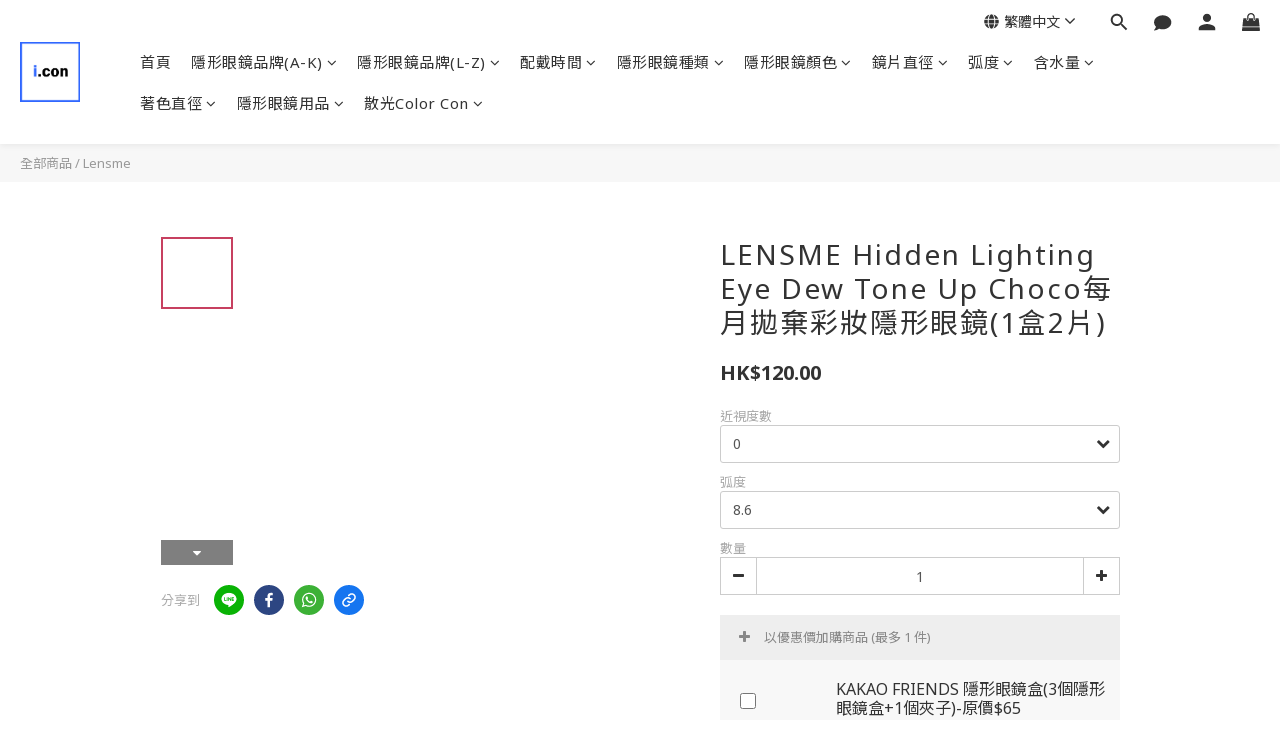

--- FILE ---
content_type: text/html; charset=utf-8
request_url: https://www.i-conofficial.com/products/lensme-hidden-lighting-eye-dew-tone-up-choco
body_size: 110142
content:
<!DOCTYPE html>
<html lang="zh-hant"><head>  <!-- prefetch dns -->
<meta http-equiv="x-dns-prefetch-control" content="on">
<link rel="dns-prefetch" href="https://cdn.shoplineapp.com">
<link rel="preconnect" href="https://cdn.shoplineapp.com" crossorigin>
<link rel="dns-prefetch" href="https://shoplineimg.com">
<link rel="preconnect" href="https://shoplineimg.com">
<link rel="dns-prefetch" href="https://shoplineimg.com">
<link rel="preconnect" href="https://shoplineimg.com" title="image-service-origin">

  <link rel="preload" href="https://cdn.shoplineapp.com/s/javascripts/currencies.js" as="script">




      <link rel="preload" as="image" href="https://shoplineimg.com/5e8ee812fc330800466a23e9/622f74a2b4e79500148907ca/800x.webp?source_format=jpg" media="(max-height: 950px)">

<!-- Wrap what we need here -->


<!-- SEO -->
  
    <title ng-non-bindable>LENSME Hidden Lighting Eye Dew Tone Up Choco每月拋棄彩妝隱形眼鏡</title>

  <meta name="description" content="全香港性價比最高LENSME Hidden Lighting Eye Dew Tone Up Choco每月拋棄彩妝隱形眼鏡(1盒2片)">

    <meta name="keywords" content="LENSME Hidden Lighting Eye Dew Tone Up Choco,LENSME Hidden Lighting Eye Dew Tone Up Choco HK,LENSME Hidden Lighting Eye Dew Tone Up Choco香港">



<!-- Meta -->
  

    <meta property="og:title" content="LENSME Hidden Lighting Eye Dew Tone Up Choco每月拋棄彩妝隱形眼鏡">

  <meta property="og:type" content="product"/>

    <meta property="og:url" content="https://www.i-conofficial.com/products/lensme-hidden-lighting-eye-dew-tone-up-choco">
    <link rel="canonical" href="https://www.i-conofficial.com/products/lensme-hidden-lighting-eye-dew-tone-up-choco">

  <meta property="og:description" content="全香港性價比最高LENSME Hidden Lighting Eye Dew Tone Up Choco每月拋棄彩妝隱形眼鏡(1盒2片)">

    <meta property="og:image" content="https://img.shoplineapp.com/media/image_clips/622f74a2b4e79500148907ca/original.jpg?1647277217">
    <meta name="thumbnail" content="https://img.shoplineapp.com/media/image_clips/622f74a2b4e79500148907ca/original.jpg?1647277217">

    <meta property="fb:app_id" content="">



    <script type="application/ld+json">
    {"@context":"https://schema.org","@type":"WebSite","name":"i.conofficial","url":"https://www.i-conofficial.com"}
    </script>


<!-- locale meta -->


  <meta name="viewport" content="width=device-width, initial-scale=1.0, viewport-fit=cover">
<meta name="mobile-web-app-capable" content="yes">
<meta name="format-detection" content="telephone=no" />
<meta name="google" value="notranslate">

<!-- Shop icon -->
  <link rel="shortcut icon" type="image/png" href="https://img.shoplineapp.com/media/image_clips/5ea6c04779e2db0012167fed/original.jpg?1587986502">




<!--- Site Ownership Data -->
    <meta name="google-site-verification" content="5lqzwyAitCd8FtzhJ79Hxo_3Iu3gki-q1BTqxueSohs">
    <meta name="msvalidate.01" content="3AD493B0EB97D33A4AE8C6C7D419B0A8">
<!--- Site Ownership Data End-->

<!-- Styles -->


        <link rel="stylesheet" media="all" href="https://cdn.shoplineapp.com/assets/lib/bootstrap-3.4.1-4ccbe929d8684c8cc83f72911d02f011655dbd6b146a879612fadcdfa86fa7c7.css" onload="" />

        <link rel="stylesheet" media="print" href="https://cdn.shoplineapp.com/assets/theme_vendor-6eb73ce39fd4a86f966b1ab21edecb479a1d22cae142252ad701407277a4d3be.css" onload="this.media='all'" />


        <link rel="stylesheet" media="print" href="https://cdn.shoplineapp.com/assets/shop-2c8ce8b30f079a0263f27ffd5dfdfce0151366469f06a9a110fb7808a01448e0.css" onload="this.media=&quot;all&quot;" />

            <link rel="stylesheet" media="all" href="https://cdn.shoplineapp.com/assets/v2_themes/ultra_chic/page-product-detail-015b130e51f0ed36464eb1bc00f708ee54234f0f3dece7045cdd667a8c6dc8fb.css" onload="" />


          <style>@font-face{font-family:'Noto Sans';font-style:italic;font-weight:400;font-display:swap;src:url(https://cdn.shoplineapp.com/fonts/noto-sans/noto-sans-cyrillic-ext-italic-400.woff2) format("woff2");unicode-range:U+0460-052F,U+1C80-1C8A,U+20B4,U+2DE0-2DFF,U+A640-A69F,U+FE2E-FE2F}@font-face{font-family:'Noto Sans';font-style:italic;font-weight:400;font-display:swap;src:url(https://cdn.shoplineapp.com/fonts/noto-sans/noto-sans-cyrillic-italic-400.woff2) format("woff2");unicode-range:U+0301,U+0400-045F,U+0490-0491,U+04B0-04B1,U+2116}@font-face{font-family:'Noto Sans';font-style:italic;font-weight:400;font-display:swap;src:url(https://cdn.shoplineapp.com/fonts/noto-sans/noto-sans-devanagari-italic-400.woff2) format("woff2");unicode-range:U+0900-097F,U+1CD0-1CF9,U+200C-200D,U+20A8,U+20B9,U+20F0,U+25CC,U+A830-A839,U+A8E0-A8FF,U+11B00-11B09}@font-face{font-family:'Noto Sans';font-style:italic;font-weight:400;font-display:swap;src:url(https://cdn.shoplineapp.com/fonts/noto-sans/noto-sans-greek-ext-italic-400.woff2) format("woff2");unicode-range:U+1F00-1FFF}@font-face{font-family:'Noto Sans';font-style:italic;font-weight:400;font-display:swap;src:url(https://cdn.shoplineapp.com/fonts/noto-sans/noto-sans-greek-italic-400.woff2) format("woff2");unicode-range:U+0370-0377,U+037A-037F,U+0384-038A,U+038C,U+038E-03A1,U+03A3-03FF}@font-face{font-family:'Noto Sans';font-style:italic;font-weight:400;font-display:swap;src:url(https://cdn.shoplineapp.com/fonts/noto-sans/noto-sans-vietnamese-italic-400.woff2) format("woff2");unicode-range:U+0102-0103,U+0110-0111,U+0128-0129,U+0168-0169,U+01A0-01A1,U+01AF-01B0,U+0300-0301,U+0303-0304,U+0308-0309,U+0323,U+0329,U+1EA0-1EF9,U+20AB}@font-face{font-family:'Noto Sans';font-style:italic;font-weight:400;font-display:swap;src:url(https://cdn.shoplineapp.com/fonts/noto-sans/noto-sans-latin-ext-italic-400.woff2) format("woff2");unicode-range:U+0100-02BA,U+02BD-02C5,U+02C7-02CC,U+02CE-02D7,U+02DD-02FF,U+0304,U+0308,U+0329,U+1D00-1DBF,U+1E00-1E9F,U+1EF2-1EFF,U+2020,U+20A0-20AB,U+20AD-20C0,U+2113,U+2C60-2C7F,U+A720-A7FF}@font-face{font-family:'Noto Sans';font-style:italic;font-weight:400;font-display:swap;src:url(https://cdn.shoplineapp.com/fonts/noto-sans/noto-sans-latin-italic-400.woff2) format("woff2");unicode-range:U+0000-00FF,U+0131,U+0152-0153,U+02BB-02BC,U+02C6,U+02DA,U+02DC,U+0304,U+0308,U+0329,U+2000-206F,U+20AC,U+2122,U+2191,U+2193,U+2212,U+2215,U+FEFF,U+FFFD}@font-face{font-family:'Noto Sans';font-style:italic;font-weight:700;font-display:swap;src:url(https://cdn.shoplineapp.com/fonts/noto-sans/noto-sans-cyrillic-ext-italic-700.woff2) format("woff2");unicode-range:U+0460-052F,U+1C80-1C8A,U+20B4,U+2DE0-2DFF,U+A640-A69F,U+FE2E-FE2F}@font-face{font-family:'Noto Sans';font-style:italic;font-weight:700;font-display:swap;src:url(https://cdn.shoplineapp.com/fonts/noto-sans/noto-sans-cyrillic-italic-700.woff2) format("woff2");unicode-range:U+0301,U+0400-045F,U+0490-0491,U+04B0-04B1,U+2116}@font-face{font-family:'Noto Sans';font-style:italic;font-weight:700;font-display:swap;src:url(https://cdn.shoplineapp.com/fonts/noto-sans/noto-sans-devanagari-italic-700.woff2) format("woff2");unicode-range:U+0900-097F,U+1CD0-1CF9,U+200C-200D,U+20A8,U+20B9,U+20F0,U+25CC,U+A830-A839,U+A8E0-A8FF,U+11B00-11B09}@font-face{font-family:'Noto Sans';font-style:italic;font-weight:700;font-display:swap;src:url(https://cdn.shoplineapp.com/fonts/noto-sans/noto-sans-greek-ext-italic-700.woff2) format("woff2");unicode-range:U+1F00-1FFF}@font-face{font-family:'Noto Sans';font-style:italic;font-weight:700;font-display:swap;src:url(https://cdn.shoplineapp.com/fonts/noto-sans/noto-sans-greek-italic-700.woff2) format("woff2");unicode-range:U+0370-0377,U+037A-037F,U+0384-038A,U+038C,U+038E-03A1,U+03A3-03FF}@font-face{font-family:'Noto Sans';font-style:italic;font-weight:700;font-display:swap;src:url(https://cdn.shoplineapp.com/fonts/noto-sans/noto-sans-vietnamese-italic-700.woff2) format("woff2");unicode-range:U+0102-0103,U+0110-0111,U+0128-0129,U+0168-0169,U+01A0-01A1,U+01AF-01B0,U+0300-0301,U+0303-0304,U+0308-0309,U+0323,U+0329,U+1EA0-1EF9,U+20AB}@font-face{font-family:'Noto Sans';font-style:italic;font-weight:700;font-display:swap;src:url(https://cdn.shoplineapp.com/fonts/noto-sans/noto-sans-latin-ext-italic-700.woff2) format("woff2");unicode-range:U+0100-02BA,U+02BD-02C5,U+02C7-02CC,U+02CE-02D7,U+02DD-02FF,U+0304,U+0308,U+0329,U+1D00-1DBF,U+1E00-1E9F,U+1EF2-1EFF,U+2020,U+20A0-20AB,U+20AD-20C0,U+2113,U+2C60-2C7F,U+A720-A7FF}@font-face{font-family:'Noto Sans';font-style:italic;font-weight:700;font-display:swap;src:url(https://cdn.shoplineapp.com/fonts/noto-sans/noto-sans-latin-italic-700.woff2) format("woff2");unicode-range:U+0000-00FF,U+0131,U+0152-0153,U+02BB-02BC,U+02C6,U+02DA,U+02DC,U+0304,U+0308,U+0329,U+2000-206F,U+20AC,U+2122,U+2191,U+2193,U+2212,U+2215,U+FEFF,U+FFFD}@font-face{font-family:'Noto Sans';font-style:normal;font-weight:400;font-display:swap;src:url(https://cdn.shoplineapp.com/fonts/noto-sans/noto-sans-cyrillic-ext-normal-400.woff2) format("woff2");unicode-range:U+0460-052F,U+1C80-1C8A,U+20B4,U+2DE0-2DFF,U+A640-A69F,U+FE2E-FE2F}@font-face{font-family:'Noto Sans';font-style:normal;font-weight:400;font-display:swap;src:url(https://cdn.shoplineapp.com/fonts/noto-sans/noto-sans-cyrillic-normal-400.woff2) format("woff2");unicode-range:U+0301,U+0400-045F,U+0490-0491,U+04B0-04B1,U+2116}@font-face{font-family:'Noto Sans';font-style:normal;font-weight:400;font-display:swap;src:url(https://cdn.shoplineapp.com/fonts/noto-sans/noto-sans-devanagari-normal-400.woff2) format("woff2");unicode-range:U+0900-097F,U+1CD0-1CF9,U+200C-200D,U+20A8,U+20B9,U+20F0,U+25CC,U+A830-A839,U+A8E0-A8FF,U+11B00-11B09}@font-face{font-family:'Noto Sans';font-style:normal;font-weight:400;font-display:swap;src:url(https://cdn.shoplineapp.com/fonts/noto-sans/noto-sans-greek-ext-normal-400.woff2) format("woff2");unicode-range:U+1F00-1FFF}@font-face{font-family:'Noto Sans';font-style:normal;font-weight:400;font-display:swap;src:url(https://cdn.shoplineapp.com/fonts/noto-sans/noto-sans-greek-normal-400.woff2) format("woff2");unicode-range:U+0370-0377,U+037A-037F,U+0384-038A,U+038C,U+038E-03A1,U+03A3-03FF}@font-face{font-family:'Noto Sans';font-style:normal;font-weight:400;font-display:swap;src:url(https://cdn.shoplineapp.com/fonts/noto-sans/noto-sans-vietnamese-normal-400.woff2) format("woff2");unicode-range:U+0102-0103,U+0110-0111,U+0128-0129,U+0168-0169,U+01A0-01A1,U+01AF-01B0,U+0300-0301,U+0303-0304,U+0308-0309,U+0323,U+0329,U+1EA0-1EF9,U+20AB}@font-face{font-family:'Noto Sans';font-style:normal;font-weight:400;font-display:swap;src:url(https://cdn.shoplineapp.com/fonts/noto-sans/noto-sans-latin-ext-normal-400.woff2) format("woff2");unicode-range:U+0100-02BA,U+02BD-02C5,U+02C7-02CC,U+02CE-02D7,U+02DD-02FF,U+0304,U+0308,U+0329,U+1D00-1DBF,U+1E00-1E9F,U+1EF2-1EFF,U+2020,U+20A0-20AB,U+20AD-20C0,U+2113,U+2C60-2C7F,U+A720-A7FF}@font-face{font-family:'Noto Sans';font-style:normal;font-weight:400;font-display:swap;src:url(https://cdn.shoplineapp.com/fonts/noto-sans/noto-sans-latin-normal-400.woff2) format("woff2");unicode-range:U+0000-00FF,U+0131,U+0152-0153,U+02BB-02BC,U+02C6,U+02DA,U+02DC,U+0304,U+0308,U+0329,U+2000-206F,U+20AC,U+2122,U+2191,U+2193,U+2212,U+2215,U+FEFF,U+FFFD}@font-face{font-family:'Noto Sans';font-style:normal;font-weight:700;font-display:swap;src:url(https://cdn.shoplineapp.com/fonts/noto-sans/noto-sans-cyrillic-ext-normal-700.woff2) format("woff2");unicode-range:U+0460-052F,U+1C80-1C8A,U+20B4,U+2DE0-2DFF,U+A640-A69F,U+FE2E-FE2F}@font-face{font-family:'Noto Sans';font-style:normal;font-weight:700;font-display:swap;src:url(https://cdn.shoplineapp.com/fonts/noto-sans/noto-sans-cyrillic-normal-700.woff2) format("woff2");unicode-range:U+0301,U+0400-045F,U+0490-0491,U+04B0-04B1,U+2116}@font-face{font-family:'Noto Sans';font-style:normal;font-weight:700;font-display:swap;src:url(https://cdn.shoplineapp.com/fonts/noto-sans/noto-sans-devanagari-normal-700.woff2) format("woff2");unicode-range:U+0900-097F,U+1CD0-1CF9,U+200C-200D,U+20A8,U+20B9,U+20F0,U+25CC,U+A830-A839,U+A8E0-A8FF,U+11B00-11B09}@font-face{font-family:'Noto Sans';font-style:normal;font-weight:700;font-display:swap;src:url(https://cdn.shoplineapp.com/fonts/noto-sans/noto-sans-greek-ext-normal-700.woff2) format("woff2");unicode-range:U+1F00-1FFF}@font-face{font-family:'Noto Sans';font-style:normal;font-weight:700;font-display:swap;src:url(https://cdn.shoplineapp.com/fonts/noto-sans/noto-sans-greek-normal-700.woff2) format("woff2");unicode-range:U+0370-0377,U+037A-037F,U+0384-038A,U+038C,U+038E-03A1,U+03A3-03FF}@font-face{font-family:'Noto Sans';font-style:normal;font-weight:700;font-display:swap;src:url(https://cdn.shoplineapp.com/fonts/noto-sans/noto-sans-vietnamese-normal-700.woff2) format("woff2");unicode-range:U+0102-0103,U+0110-0111,U+0128-0129,U+0168-0169,U+01A0-01A1,U+01AF-01B0,U+0300-0301,U+0303-0304,U+0308-0309,U+0323,U+0329,U+1EA0-1EF9,U+20AB}@font-face{font-family:'Noto Sans';font-style:normal;font-weight:700;font-display:swap;src:url(https://cdn.shoplineapp.com/fonts/noto-sans/noto-sans-latin-ext-normal-700.woff2) format("woff2");unicode-range:U+0100-02BA,U+02BD-02C5,U+02C7-02CC,U+02CE-02D7,U+02DD-02FF,U+0304,U+0308,U+0329,U+1D00-1DBF,U+1E00-1E9F,U+1EF2-1EFF,U+2020,U+20A0-20AB,U+20AD-20C0,U+2113,U+2C60-2C7F,U+A720-A7FF}@font-face{font-family:'Noto Sans';font-style:normal;font-weight:700;font-display:swap;src:url(https://cdn.shoplineapp.com/fonts/noto-sans/noto-sans-latin-normal-700.woff2) format("woff2");unicode-range:U+0000-00FF,U+0131,U+0152-0153,U+02BB-02BC,U+02C6,U+02DA,U+02DC,U+0304,U+0308,U+0329,U+2000-206F,U+20AC,U+2122,U+2191,U+2193,U+2212,U+2215,U+FEFF,U+FFFD}
</style><link rel="dns-prefetch" href="https://fonts.googleapis.com"><link rel="preconnect" href="https://fonts.googleapis.com"><link rel="dns-prefetch" href="https://fonts.gstatic.com"><link rel="preconnect" href="https://fonts.gstatic.com" crossorigin="true"><script>
  window.addEventListener('load', function() {
    const link = document.createElement('link');
    link.rel = 'stylesheet';
    link.href = 'https://fonts.googleapis.com/css2?family=Noto+Sans+TC:wght@400;500;700&display=swap';
    link.media = 'print';
    link.onload = () => {
      link.media = 'all';
    }
    document.head.appendChild(link);
  });
</script>

    <style>
      .ProductList-categoryMenu ul li:hover>a.primary-color-hover,.ProductList-categoryMenu .List-item a.primary-color-hover:hover,.ProductReview-container a.primary-color-hover:hover,.ProductReview-container .List-item a.primary-color-hover:hover,.variation-label:hover,.variation-label.variation-label--selected,.product-item .price:not(.price-crossed),.product-item .price-sale,.product-info .price-regular:not(.price-crossed),.product-info .price-sale,.btn-add-to-cart.mobile-cart,.addon-promotions-container .addon-promotion-item .price-sale,.btn:not(.btn-success):not(.btn-buy-now):hover,.btn:not(.btn-success):not(.btn-buy-now):focus,.btn.focus:not(.btn-success):not(.btn-buy-now),.Back-in-stock-addItem-block .btn:not(.is-active):hover,.Back-in-stock-addItem-block .btn:not(.is-active):focus,.Back-in-stock-addItem-block .btn.focus:not(.is-active),.quick-cart-body .product-link>a,.quick-cart-mobile-header .product-link>a,.btn-add-wishlist:hover,.btn-add-wishlist.is-active,sl-list-page-wishlist-button .plp-wishlist-button .fa-heart,.btn-add-back-in-stock:hover,.btn-add-back-in-stock.is-active,.ProductDetail-product-info .price-box>.price:not(.price-crossed),.ProductDetail-product-info .price-box>.price-sale>span,#btn-form-submit-modal:hover,#btn-form-submit-modal:focus,.Label-price.is-sale,.PromotionPage-container .info-box .btn-add-to-promotion-cart .fa,.PromotionInfo .show-term-button:hover,.MemberCenter .PromotionInfo .show-term-button:hover,.member-center-coupon-nav .active,.product-available-info-time,.facebook-banner .fa-times,.facebook-banner .wording,body.passwords.new #submit-btn:hover,body.registrations.edit #edit-passwd-btn:hover,body.passwords.edit #user-password-edit-btn:hover,.product-set-price-container .product-set-price-label,.product-set-basket .highlight-label,.product-set-quick-cart-modal .highlight-label,.text-primary-color,.text-primary-color a,.text-primary-color a:hover,.member-center-profile__submit-button:hover,.member-center-profile__retry-button:hover,.member-center-profile__member-referral-modal-button:hover,.member-center-profile__email-verification-modal-button:hover{color:#C74060}.product-available-info-icon .icon-clock{fill:#C74060}.navigation-menu .scroll-left:not(.scroll-disable):hover,.navigation-menu .scroll-right:not(.scroll-disable):hover,.NavigationBar-nestedList .sub-prev:not(.sub-disable):hover span,.NavigationBar-nestedList .sub-next:not(.sub-disable):hover span,.ProductList-select ul li:hover,.cart-chkt-btn,.owl-theme .owl-dots .owl-dot.active span,.owl-theme .owl-dots .owl-dot:hover span,.product-item .boxify-image-wrapper .btn-add-to-cart:hover,.sl-goto-top:hover,.coupon-card-image,body.passwords.new #submit-btn:focus,body.registrations.edit #edit-passwd-btn:focus,body.passwords.edit #user-password-edit-btn:focus{background:#C74060}.CartPanel-toggleButton .Cart-count.primary-color,.member-profile-save,.MemberCenter .product-review-block .btn-primary,.btn-color-primary,.btn-cart-fixed,.basic-popover-desktop .body .action-button,#get-welcome-member-referral-credits .body .continue,.basic-popover-mobile .member-referral-link,.basic-popover-mobile .member-referral-link:hover,.product-set-quantity-label,.basket-cart-panel-header .progress-bar>.progress-bar-content,.member-center-profile__submit-button,.member-center-profile__retry-button,.member-center-profile__member-referral-modal-button,.member-center-profile__email-verification-modal-button{background-color:#C74060}.variation-label:hover,.variation-label.variation-label--selected,.cart-chkt-btn,.member-profile-save,.MemberCenter .product-review-block .btn-primary,.btn-color-primary,.member-profile-save:hover,.MemberCenter .product-review-block .btn-primary:hover,.btn-color-primary:hover,.sl-goto-top:hover,.variant-image.selected .image-container,.btn-cart-fixed,.basic-popover-desktop .body .action-button,#get-welcome-member-referral-credits .body .continue,.product-available-info,body.passwords.new #submit-btn:active,body.registrations.edit #edit-passwd-btn:active,body.passwords.edit #user-password-edit-btn:active,.member-center-profile__submit-button,.member-center-profile__retry-button,.member-center-profile__member-referral-modal-button,.member-center-profile__email-verification-modal-button,.member-center-profile__submit-button:hover,.member-center-profile__retry-button:hover,.member-center-profile__member-referral-modal-button:hover,.member-center-profile__email-verification-modal-button:hover{border-color:#C74060}.checkout-coupon-list-card:hover>.checkout-coupon-list-card-body,.product-list-variant-selector-item.selected-variation>.product-list-variant-selector-image:after{border-color:#C74060 !important}.sl-goto-top:hover:before{border-top-color:#C74060}.primary-border-color-after>:after,.primary-border-color-after:not(.Grid-item-title):after,.primary-border-color-after:not(.Grid-item-title) :after,.primary-color-border-bottom,.Grid-item-content p:last-child:after,.Grid-item-content div:last-child:after,.section-title:after,.pagination>li.active>a,.pagination>li.active>span,.pagination>li.active a:hover,.pagination>li.active span:hover,.pagination>li.active a:focus,.pagination>li.active span:focus,.Tabset .Tab-label.active span:after,.product-available-info-time{border-bottom-color:#C74060}.sl-goto-top:hover:before,.sl-goto-top:hover:after,.Product-promotions-tag{border-left-color:#C74060}.navigation-menu .navigation-menu-item:hover>.navigation-menu-item-label{color:#C74060 !important}.navigation-menu .navigation-menu-third-layer-toggle:hover{color:#C74060 !important}.ProductList-select category-filter-button .advance-filter-button:hover{border-bottom-color:#C74060;color:#C74060}.ProductList-select category-filter-button .advance-filter-button:hover svg{fill:#C74060}.category-advance-filter .apply-button{background-color:#C74060}.category-advance-filter .filter-data .filter-price-range input:focus,.category-advance-filter .filter-data .filter-price-range input:hover{border-color:#C74060}.NavigationBar-mainMenu .List-item:hover>.Label.primary-color-hover{color:#C74060 !important}.NavigationBar-mainMenu i.primary-color-hover:hover{color:#C74060 !important}@media (min-width: 768px){.PostList .List-item.primary-color-hover a:hover .List-item-title{color:#C74060}}@media (max-width: 767px){.PostList .List-item.primary-color-hover a:active .List-item-title{color:#C74060}}.ProductReview-container .List-item a.disabled{color:#C74060 !important}.cart-chkt-btn:hover:not(.insufficient-point){color:#C74060 !important}.cart-chkt-btn:hover:not(.insufficient-point) .ladda-spinner div div div{background:#C74060 !important}.MemberCenter .product-review-block .btn-primary:active,.MemberCenter .product-review-block .btn-primary:visited,.MemberCenter .product-review-block .btn-primary:hover{background-color:transparent;border:1px solid #ccc;border-color:#C74060}.Variation-border.selected{border:solid 2px #C74060 !important}@media not all and (pointer: coarse){.Variation-border:hover{border:solid 2px #C74060 !important}}.customer-review-bar-color{background-color:rgba(199,64,96,0.3) !important}.facebook-quick-signup-success-page .title{color:#C74060}.facebook-quick-signup-success-page .btn-facebook-redirect{background-color:#C74060}.facebook-quick-signup-success-page .btn-facebook-redirect:hover{background-color:#C74060;color:#fff;opacity:0.8}.facebook-quick-signup-failure-page .title{color:#C74060}.facebook-quick-signup-failure-page .btn-facebook-redirect{background-color:#C74060}.facebook-quick-signup-failure-page .btn-facebook-redirect:hover{background-color:#C74060;color:#fff;opacity:0.8}.trial-order-dialog .checkout-btn{width:unset;background-color:#C74060}@media (max-width: 767px){.js-sticky-cart-button-container.fast-checkout-container .icon-cart{fill:#C74060 !important}}.multi-checkout-confirm .multi-checkout-confirm__delivery_notice{color:#C74060}.multi-checkout-confirm .multi-checkout-confirm__delivery_notice:before,.multi-checkout-confirm .multi-checkout-confirm__delivery_notice:after{background-color:#C74060}#checkout-object__section .checkout-object__info_cart-header{color:#C74060}#checkout-object__section .checkout-object__info_cart-header .icon-basket{fill:#C74060}#signup-login-page .solid-btn:not([disabled]){background-color:#C74060;border-color:#C74060}#signup-login-page .solid-btn:not([disabled]):hover{background-color:transparent;color:#C74060}#signup-login-page .solid-btn[data-loading]{background-color:#C74060;border-color:#C74060}#signup-login-page .outline-btn:not([disabled]){color:#C74060;border-color:#C74060}#signup-login-page .outline-btn:not([disabled]):hover{background-color:transparent}#signup-login-page .outline-btn[data-loading]{color:#C74060;border-color:#C74060}.member-center-profile__submit-button:hover,.member-center-profile__retry-button:hover,.member-center-profile__member-referral-modal-button:hover,.member-center-profile__email-verification-modal-button:hover{background-color:#fff}

    </style>







  <link rel="stylesheet" media="all" href="https://cdn.shoplineapp.com/packs/css/intl_tel_input-0d9daf73.chunk.css" />








<script type="text/javascript">
  window.mainConfig = JSON.parse('{\"sessionId\":\"\",\"merchantId\":\"5e8ee812fc330800466a23e9\",\"appCoreHost\":\"shoplineapp.com\",\"assetHost\":\"https://cdn.shoplineapp.com/packs/\",\"apiBaseUrl\":\"http://shoplineapp.com\",\"eventTrackApi\":\"https://events.shoplytics.com/api\",\"frontCommonsApi\":\"https://front-commons.shoplineapp.com/api\",\"appendToUrl\":\"\",\"env\":\"production\",\"merchantData\":{\"_id\":\"5e8ee812fc330800466a23e9\",\"addon_limit_enabled\":true,\"base_country_code\":\"HK\",\"base_currency\":{\"id\":\"hkd\",\"iso_code\":\"HKD\",\"alternate_symbol\":\"HK$\",\"name\":\"Hong Kong Dollar\",\"symbol_first\":true,\"subunit_to_unit\":100},\"base_currency_code\":\"HKD\",\"beta_feature_keys\":[],\"brand_home_url\":\"https://www.i-conofficial.com\",\"checkout_setting\":{\"enable_membership_autocheck\":false,\"enable_subscription_autocheck\":false,\"rounding_setting\":{\"enabled\":false,\"rounding_mode\":\"round_half_even\",\"smallest_denomination\":10}},\"current_plan_key\":\"basket\",\"current_theme_key\":\"ultra_chic\",\"delivery_option_count\":2,\"enabled_stock_reminder\":false,\"handle\":\"mmammamia3871\",\"instagram_access_token\":\"IGQWRQc0d3bV92ZADdkc2VHZAHowa1I2U3NYRjlKcE1qSFVnUTRGcDNVb0JjVS1oSXc5SmliNGVLVmMzSUlCOUlBRkFCWVpQYzItM2RfaEVMbWcxSENNZAEh1WkFyU2ZArSEc4WDV2VmdiaFZAMZAwZDZD\",\"instagram_id\":\"17841408797684332\",\"invoice_activation\":\"inactive\",\"is_image_service_enabled\":true,\"mobile_logo_media_url\":\"https://img.shoplineapp.com/media/image_clips/5ea6c0446b9ebd0021835f5a/original.jpg?1587986499\",\"name\":\"i.conofficial\",\"order_setting\":{},\"payment_method_count\":6,\"product_setting\":{\"enabled_show_member_price\":false,\"enabled_product_review\":true,\"variation_display\":\"dropdown\",\"price_range_enabled\":true,\"enabled_pos_product_customized_price\":false,\"enabled_pos_product_price_tier\":false},\"promotion_setting\":{\"one_coupon_limit_enabled\":false,\"multi_order_discount_strategy\":\"order_or_tier_promotion\",\"order_gift_threshold_mode\":\"after_price_discounts\",\"order_free_shipping_threshold_mode\":\"after_all_discounts\",\"category_item_gift_threshold_mode\":\"before_discounts\",\"category_item_free_shipping_threshold_mode\":\"before_discounts\"},\"rollout_keys\":[\"2FA_google_authenticator\",\"3_layer_category\",\"3_layer_navigation\",\"3_layer_variation\",\"711_CB_13countries\",\"711_CB_pickup_TH\",\"711_c2b_report_v2\",\"711_cross_delivery\",\"MC_manual_order\",\"MO_Apply_Coupon_Code\",\"StaffCanBeDeleted_V1\",\"UTM_export\",\"UTM_register\",\"abandoned_cart_notification\",\"add_system_fontstyle\",\"add_to_cart_revamp\",\"addon_products_limit_10\",\"addon_products_limit_unlimited\",\"addon_quantity\",\"address_format_batch2\",\"address_format_jp\",\"address_format_my\",\"address_format_us\",\"address_format_vn\",\"admin_app_extension\",\"admin_custom_domain\",\"admin_image_service\",\"admin_manual_order\",\"admin_realtime\",\"admin_vietnam_dong\",\"adminapp_order_form\",\"adminapp_wa_contacts_list\",\"ads_system_new_tab\",\"adyen_my_sc\",\"affiliate_by_product\",\"affiliate_dashboard\",\"alipay_hk_sc\",\"amazon_product_review\",\"android_pos_agent_clockin_n_out\",\"android_pos_purchase_order_partial_in_storage\",\"android_pos_save_send_receipt\",\"android_pos_v2_force_upgrade_version_1-50-0_date_2025-08-30\",\"app_categories_filtering\",\"app_multiplan\",\"app_subscription_prorated_billing\",\"apply_multi_order_discount\",\"apps_store\",\"apps_store_blog\",\"apps_store_fb_comment\",\"apps_store_wishlist\",\"appstore_free_trial\",\"archive_order_data\",\"archive_order_ui\",\"assign_products_to_category\",\"auth_flow_revamp\",\"auto_credit\",\"auto_credit_notify\",\"auto_credit_percentage\",\"auto_credit_recurring\",\"auto_reply_comment\",\"auto_save_sf_plus_address\",\"auto_suspend_admin\",\"basket_comparising_link_CNY\",\"basket_comparising_link_HKD\",\"basket_comparising_link_TWD\",\"basket_invoice_field\",\"basket_pricing_page_cny\",\"basket_pricing_page_hkd\",\"basket_pricing_page_myr\",\"basket_pricing_page_sgd\",\"basket_pricing_page_thb\",\"basket_pricing_page_twd\",\"basket_pricing_page_usd\",\"basket_pricing_page_vnd\",\"basket_subscription_coupon\",\"basket_subscription_email\",\"bianco_setting\",\"bidding_select_product\",\"bing_ads\",\"birthday_format_v2\",\"block_gtm_for_lighthouse\",\"blog\",\"blog_app\",\"blog_revamp_admin\",\"blog_revamp_admin_category\",\"blog_revamp_doublewrite\",\"blog_revamp_related_products\",\"blog_revamp_shop_category\",\"blog_revamp_singleread\",\"breadcrumb\",\"broadcast_advanced_filters\",\"broadcast_analytics\",\"broadcast_clone\",\"broadcast_email_html\",\"broadcast_facebook_template\",\"broadcast_line_template\",\"broadcast_unsubscribe_email\",\"bulk_action_customer\",\"bulk_action_product\",\"bulk_import_multi_lang\",\"bulk_payment_delivery_setting\",\"bulk_printing_labels_711C2C\",\"bulk_update_dynamic_fields\",\"bulk_update_job\",\"bulk_update_new_fields\",\"bulk_update_product_download_with_filter\",\"bulk_update_tag\",\"bundle_add_type\",\"bundle_group\",\"bundle_page\",\"bundle_pricing\",\"bundle_promotion_apply_enhancement\",\"bundle_stackable\",\"buy_at_amazon\",\"buy_button\",\"buy_now_button\",\"buyandget_promotion\",\"callback_service\",\"cancel_order_by_customer\",\"cancel_order_by_customer_v2\",\"cart_addon\",\"cart_addon_condition\",\"cart_addon_limit\",\"cart_use_product_service\",\"cart_uuid\",\"category_banner_multiple\",\"category_limit_unlimited\",\"category_sorting\",\"channel_amazon\",\"channel_fb\",\"channel_integration\",\"charge_shipping_fee_by_product_qty\",\"chat_widget\",\"chat_widget_livechat\",\"checkout_membercheckbox_toggle\",\"checkout_setting\",\"cn_pricing_page_2019\",\"combine_orders_app\",\"component_h1_tag\",\"connect_new_facebookpage\",\"consolidated_billing\",\"cookie_consent\",\"country_code\",\"coupon_center_back_to_cart\",\"coupon_notification\",\"coupon_v2\",\"create_staff_revamp\",\"credit_campaign\",\"credit_condition_5_tier_ec\",\"credit_point_triggerpoint\",\"crm_email_custom\",\"crm_notify_preview\",\"crm_sms_custom\",\"crm_sms_notify\",\"cross_shop_tracker\",\"custom_css\",\"custom_home_delivery_tw\",\"custom_notify\",\"custom_order_export\",\"customer_advanced_filter\",\"customer_coupon\",\"customer_custom_field_limit_5\",\"customer_data_secure\",\"customer_edit\",\"customer_export_v2\",\"customer_group\",\"customer_group_analysis\",\"customer_group_filter_p2\",\"customer_group_filter_p3\",\"customer_group_regenerate\",\"customer_group_sendcoupon\",\"customer_import_50000_failure_report\",\"customer_import_v2\",\"customer_import_v3\",\"customer_list\",\"customer_new_report\",\"customer_referral\",\"customer_referral_notify\",\"customer_search_match\",\"customer_tag\",\"dashboard_v2\",\"dashboard_v2_revamp\",\"date_picker_v2\",\"deep_link_support_linepay\",\"deep_link_support_payme\",\"deep_search\",\"default_theme_ultrachic\",\"delivery_time\",\"delivery_time_with_quantity\",\"design_submenu\",\"dev_center_app_store\",\"disable_footer_brand\",\"disable_old_upgrade_reminder\",\"domain_applicable\",\"doris_bien_setting\",\"dusk_setting\",\"dynamic_shipping_rate_refactor\",\"ec_order_unlimit\",\"ecpay_expirydate\",\"ecpay_payment_gateway\",\"einvoice_bulk_update\",\"einvoice_edit\",\"einvoice_newlogic\",\"email_credit_expire_notify\",\"email_custom\",\"email_member_forget_password_notify\",\"email_member_register_notify\",\"email_order_notify\",\"email_verification\",\"enable_body_script\",\"enable_calculate_api_promotion_apply\",\"enable_calculate_api_promotion_filter\",\"enable_cart_api\",\"enable_cart_service\",\"enable_corejs_splitting\",\"enable_lazysizes_image_tag\",\"enable_new_css_bundle\",\"enable_order_status_callback_revamp_for_promotion\",\"enable_order_status_callback_revamp_for_storefront\",\"enable_promotion_usage_record\",\"enable_shopjs_splitting\",\"enhanced_catalog_feed\",\"exclude_product\",\"exclude_product_v2\",\"execute_shipment_permission\",\"export_inventory_report_v2\",\"express_cart\",\"facebook_ads\",\"facebook_dia\",\"facebook_login\",\"facebook_messenger_subscription\",\"facebook_pixel_manager\",\"fb_comment_app\",\"fb_entrance_optimization\",\"fb_feed_unlimit\",\"fb_group\",\"fb_multi_category_feed\",\"fb_pixel_matching\",\"fb_pixel_v2\",\"fb_post_management\",\"fb_product_set\",\"fb_ssapi\",\"fb_sub_button\",\"fbe_oe\",\"fbe_shop\",\"fbe_v2\",\"fbe_v2_edit\",\"fbig_shop_disabled\",\"feature_alttag_phase1\",\"feature_alttag_phase2\",\"flash_price_campaign\",\"fm_order_receipt\",\"fmt_c2c_newlabel\",\"fmt_revision\",\"footer_builder\",\"footer_builder_new\",\"form_builder\",\"form_builder_access\",\"form_builder_user_management\",\"form_builder_v2_elements\",\"form_builder_v2_receiver\",\"form_builder_v2_report\",\"fps_rolling_key\",\"freeshipping_promotion_condition\",\"get_coupon\",\"get_promotions_by_cart\",\"gift_promotion_condition\",\"gift_shipping_promotion_discount_condition\",\"gifts_limit_10\",\"gifts_limit_unlimited\",\"gmv_revamp\",\"godaddy\",\"google_ads_api\",\"google_ads_manager\",\"google_analytics_4\",\"google_analytics_manager\",\"google_content_api\",\"google_dynamic_remarketing_tag\",\"google_enhanced_conversions\",\"google_preorder_feed\",\"google_product_category_3rdlayer\",\"google_recaptcha\",\"google_remarketing_manager\",\"google_signup_login\",\"google_tag_manager\",\"gp_tw_sc\",\"group_url_bind_post_live\",\"h2_tag_phase1\",\"hct_logistics_bills_report\",\"hidden_product\",\"hidden_product_p2\",\"hide_credit_point_record_balance\",\"hk_pricing_page_2019\",\"hkd_pricing_page_disabled_2020\",\"ig_browser_notify\",\"ig_live\",\"ig_login_entrance\",\"ig_new_api\",\"image_gallery\",\"image_gallery_p2\",\"image_host_by_region\",\"image_limit_100000\",\"image_limit_30000\",\"image_widget_mobile\",\"increase_variation_limit\",\"instagram_create_post\",\"instagram_post_sales\",\"instant_order_form\",\"integrated_label_711\",\"integrated_sfexpress\",\"integration_one\",\"inventory_change_reason\",\"inventory_search_v2\",\"job_api_products_export\",\"job_api_user_export\",\"job_product_import\",\"jquery_v3\",\"kingsman_v2_setting\",\"layout_engine_service_kingsman_blogs\",\"layout_engine_service_kingsman_member_center\",\"layout_engine_service_kingsman_promotions\",\"line_ads_tag\",\"line_broadcast\",\"line_login\",\"line_login_mobile\",\"line_shopping_new_fields\",\"live_after_keyword\",\"live_announce_bids\",\"live_announce_buyer\",\"live_bidding\",\"live_bulk_checkoutlink\",\"live_bulk_edit\",\"live_checkout_notification\",\"live_checkout_notification_all\",\"live_checkout_notification_message\",\"live_comment_discount\",\"live_comment_robot\",\"live_create_product_v2\",\"live_crosspost\",\"live_dashboard_product\",\"live_event_discount\",\"live_exclusive_price\",\"live_fb_group\",\"live_fhd_video\",\"live_general_settings\",\"live_group_event\",\"live_host_panel\",\"live_ig_messenger_broadcast\",\"live_ig_product_recommend\",\"live_im_switch\",\"live_keyword_switch\",\"live_line_broadcast\",\"live_line_multidisplay\",\"live_luckydraw_enhancement\",\"live_messenger_broadcast\",\"live_order_block\",\"live_print_advanced\",\"live_product_recommend\",\"live_shopline_keyword\",\"live_stream_settings\",\"locale_revamp\",\"logistic_bill_v2_711_b2c\",\"logistic_bill_v2_711_c2c\",\"logo_favicon\",\"luckydraw_products\",\"luckydraw_qualification\",\"manual_activation\",\"manual_order\",\"manual_order_7-11\",\"manual_order_ec_to_sc\",\"manually_bind_post\",\"mc-history-instant\",\"mc_711crossborder\",\"mc_ad_tag\",\"mc_assign_message\",\"mc_auto_bind_member\",\"mc_autoreply_question\",\"mc_broadcast\",\"mc_bulk_read\",\"mc_chatbot_template\",\"mc_delete_message\",\"mc_edit_cart\",\"mc_history_instant\",\"mc_history_post\",\"mc_im\",\"mc_inbox_autoreply\",\"mc_instant_notifications\",\"mc_invoicetitle_optional\",\"mc_keyword_autotagging\",\"mc_line_broadcast\",\"mc_line_cart\",\"mc_logistics_hct\",\"mc_logistics_tcat\",\"mc_manage_blacklist\",\"mc_mark_todo\",\"mc_new_menu\",\"mc_phone_tag\",\"mc_reminder_unpaid\",\"mc_reply_pic\",\"mc_setting_message\",\"mc_setting_orderform\",\"mc_shop_message_refactor\",\"mc_sort_waitingtime\",\"mc_sort_waitingtime_new\",\"mc_tw_invoice\",\"media_gcp_upload\",\"member_center_profile_revamp\",\"member_import_notify\",\"member_info_reward\",\"member_info_reward_subscription\",\"member_password_setup_notify\",\"membership_tier_double_write\",\"memebr_center_point_credit_revamp\",\"menu_limit_100\",\"menu_limit_unlimited\",\"message_center_v3\",\"message_revamp\",\"mo_remove_discount\",\"mobile_and_email_signup\",\"mobile_signup_p2\",\"modularize_address_format\",\"molpay_credit_card\",\"multi_lang\",\"multicurrency\",\"my_pricing_page_2019\",\"myapp_reauth_alert\",\"myr_pricing_page_disabled_2020\",\"new_app_subscription\",\"new_layout_for_mobile_and_pc\",\"new_onboarding_flow\",\"new_return_management\",\"new_settings_apply_all_promotion\",\"new_signup_flow\",\"new_sinopac_3d\",\"notification_custom_sending_time\",\"npb_theme_philia\",\"npb_widget_font_size_color\",\"ob_revamp\",\"ob_sgstripe\",\"ob_twecpay\",\"oceanpay\",\"old_fbe_removal\",\"onboarding_basketplan\",\"onboarding_handle\",\"one_new_filter\",\"one_page_store_checkout\",\"one_page_store_clone\",\"one_page_store_product_set\",\"oneship_installable\",\"online_credit_redemption_toggle\",\"online_store_design\",\"online_store_design_setup_guide_basketplan\",\"order_add_to_cart\",\"order_archive_calculation_revamp_crm_amount\",\"order_archive_calculation_revamp_crm_member\",\"order_archive_product_testing\",\"order_archive_testing\",\"order_archive_testing_crm\",\"order_archive_testing_order_details\",\"order_archive_testing_return_order\",\"order_confirmation_slip_upload\",\"order_custom_field_limit_5\",\"order_custom_notify\",\"order_decoupling_product_revamp\",\"order_discount_stackable\",\"order_export_366day\",\"order_export_v2\",\"order_filter_shipped_date\",\"order_message_broadcast\",\"order_new_source\",\"order_promotion_split\",\"order_search_custom_field\",\"order_search_sku\",\"order_select_across_pages\",\"order_sms_notify\",\"order_split\",\"order_status_non_automation\",\"order_status_tag_color\",\"order_tag\",\"orderemail_new_logic\",\"other_custom_notify\",\"out_of_stock_order\",\"page_builder_revamp\",\"page_builder_revamp_theme_setting\",\"page_builder_section_cache_enabled\",\"page_builder_widget_accordion\",\"page_builder_widget_blog\",\"page_builder_widget_category\",\"page_builder_widget_collage\",\"page_builder_widget_countdown\",\"page_builder_widget_custom_liquid\",\"page_builder_widget_instagram\",\"page_builder_widget_product_text\",\"page_builder_widget_subscription\",\"page_builder_widget_video\",\"page_limit_unlimited\",\"page_view_cache\",\"pakpobox\",\"partial_free_shipping\",\"payme\",\"payment_condition\",\"payment_fee_config\",\"payment_image\",\"payment_octopus\",\"payment_slip_notify\",\"paypal_upgrade\",\"pdp_image_lightbox\",\"pdp_image_lightbox_icon\",\"pending_subscription\",\"philia_setting\",\"pickup_remember_store\",\"plp_label_wording\",\"plp_product_seourl\",\"plp_variation_selector\",\"pos_only_product_settings\",\"pos_retail_store_price\",\"pos_setup_guide_basketplan\",\"post_cancel_connect\",\"post_commerce_stack_comment\",\"post_fanpage_luckydraw\",\"post_fb_group\",\"post_general_setting\",\"post_lock_pd\",\"post_sales_dashboard\",\"postsale_auto_reply\",\"postsale_create_post\",\"postsale_ig_auto_reply\",\"postsales_connect_multiple_posts\",\"preset_publish\",\"product_available_time\",\"product_cost_permission\",\"product_feed_info\",\"product_feed_manager_availability\",\"product_feed_revamp\",\"product_index_v2\",\"product_info\",\"product_limit_1000\",\"product_limit_unlimited\",\"product_log_v2\",\"product_quantity_update\",\"product_recommendation_abtesting\",\"product_revamp_doublewrite\",\"product_revamp_singleread\",\"product_review_import\",\"product_review_import_installable\",\"product_review_plp\",\"product_review_reward\",\"product_search\",\"product_set_revamp\",\"product_set_v2_enhancement\",\"product_summary\",\"promotion_blacklist\",\"promotion_filter_by_date\",\"promotion_first_purchase\",\"promotion_hour\",\"promotion_limit_100\",\"promotion_minitem\",\"promotion_page\",\"promotion_page_reminder\",\"promotion_page_seo_button\",\"promotion_record_archive_test\",\"promotion_reminder\",\"purchase_limit_campaign\",\"quick_answer\",\"recaptcha_reset_pw\",\"redirect_301_settings\",\"rejected_bill_reminder\",\"remove_fblike_sc\",\"repay_cookie\",\"replace_janus_interface\",\"replace_lms_old_oa_interface\",\"reports\",\"revert_credit\",\"revert_credit_p2\",\"revert_credit_status\",\"sales_dashboard\",\"sangria_setting\",\"sc_advanced_keyword\",\"sc_alipay_standard\",\"sc_atm\",\"sc_auto_bind_member\",\"sc_autodetect_address\",\"sc_autodetect_paymentslip\",\"sc_autoreply_icebreaker\",\"sc_clearcart\",\"sc_clearcart_all\",\"sc_comment_label\",\"sc_comment_list\",\"sc_conversations_statistics_sunset\",\"sc_download_adminapp\",\"sc_group_pm_commentid\",\"sc_group_webhook\",\"sc_intercom\",\"sc_list_search\",\"sc_mo_711emap\",\"sc_outstock_msg\",\"sc_overall_statistics_api_v3\",\"sc_pickup\",\"sc_product_set\",\"sc_product_variation\",\"sc_slp_subscription_promotion\",\"sc_standard\",\"sc_store_pickup\",\"sc_wa_message_report\",\"scheduled_home_page\",\"search_function_image_gallery\",\"security_center\",\"select_all_customer\",\"select_all_inventory\",\"send_coupon_notification\",\"session_expiration_period\",\"setup_guide_basketplan\",\"sfexpress_centre\",\"sfexpress_eflocker\",\"sfexpress_service\",\"sfexpress_store\",\"sg_onboarding_currency\",\"share_cart_link\",\"shop_builder_plp\",\"shop_category_filter\",\"shop_category_filter_bulk_action\",\"shop_product_search_rate_limit\",\"shop_related_recaptcha\",\"shop_template_advanced_setting\",\"shopline_captcha\",\"shopline_email_captcha\",\"shopline_product_reviews\",\"shoplytics_api_ordersales_v4\",\"shoplytics_api_psa_wide_table\",\"shoplytics_benchmark\",\"shoplytics_broadcast_api_v3\",\"shoplytics_channel_store_permission\",\"shoplytics_credit_analysis\",\"shoplytics_customer_refactor_api_v3\",\"shoplytics_date_picker_v2\",\"shoplytics_event_realtime_refactor_api_v3\",\"shoplytics_events_api_v3\",\"shoplytics_export_flex\",\"shoplytics_homepage_v2\",\"shoplytics_invoices_api_v3\",\"shoplytics_lite\",\"shoplytics_membership_tier_growth\",\"shoplytics_orders_api_v3\",\"shoplytics_ordersales_v3\",\"shoplytics_payments_api_v3\",\"shoplytics_pro\",\"shoplytics_product_revamp_api_v3\",\"shoplytics_promotions_api_v3\",\"shoplytics_psa_multi_stores_export\",\"shoplytics_psa_sub_categories\",\"shoplytics_rfim_enhancement_v3\",\"shoplytics_session_metrics\",\"shoplytics_staff_api_v3\",\"shoplytics_to_hd\",\"shopping_session_enabled\",\"signin_register_revamp\",\"skya_setting\",\"sl_logistics_bulk_action\",\"sl_logistics_fmt_freeze\",\"sl_logistics_modularize\",\"sl_payment_alipay\",\"sl_payment_cc\",\"sl_payment_standard_v2\",\"sl_payment_type_check\",\"sl_payments_apple_pay\",\"sl_payments_cc_promo\",\"sl_payments_my_cc\",\"sl_payments_my_fpx\",\"sl_payments_sg_cc\",\"sl_pos_admin_cancel_order\",\"sl_pos_admin_delete_order\",\"sl_pos_admin_inventory_transfer\",\"sl_pos_admin_order_archive_testing\",\"sl_pos_admin_purchase_order\",\"sl_pos_admin_register_shift\",\"sl_pos_admin_staff\",\"sl_pos_agent_by_channel\",\"sl_pos_agent_clockin_n_out\",\"sl_pos_agent_performance\",\"sl_pos_android_A4_printer\",\"sl_pos_android_check_cart_items_with_local_db\",\"sl_pos_android_order_reduction\",\"sl_pos_android_receipt_enhancement\",\"sl_pos_app_order_archive_testing\",\"sl_pos_app_transaction_filter_enhance\",\"sl_pos_bugfender_log_reduction\",\"sl_pos_bulk_import_update_enhancement\",\"sl_pos_check_duplicate_create_order\",\"sl_pos_claim_coupon\",\"sl_pos_convert_order_to_cart_by_snapshot\",\"sl_pos_customerID_duplicate_check\",\"sl_pos_customer_info_enhancement\",\"sl_pos_customized_price\",\"sl_pos_disable_touchid_unlock\",\"sl_pos_discount\",\"sl_pos_einvoice_refactor\",\"sl_pos_feature_permission\",\"sl_pos_force_upgrade_1-109-0\",\"sl_pos_force_upgrade_1-110-1\",\"sl_pos_free_gifts_promotion\",\"sl_pos_from_Swift_to_OC\",\"sl_pos_iOS_A4_printer\",\"sl_pos_iOS_app_transaction_filter_enhance\",\"sl_pos_iOS_cashier_revamp_cart\",\"sl_pos_iOS_cashier_revamp_product_list\",\"sl_pos_iPadOS_version_upgrade_remind_16_0_0\",\"sl_pos_initiate_couchbase\",\"sl_pos_inventory_count\",\"sl_pos_inventory_count_difference_reason\",\"sl_pos_inventory_count_for_selected_products\",\"sl_pos_inventory_feature_module\",\"sl_pos_inventory_transfer_insert_enhancement\",\"sl_pos_inventory_transfer_request\",\"sl_pos_invoice_product_name_filter\",\"sl_pos_invoice_swiftUI_revamp\",\"sl_pos_invoice_toast_show\",\"sl_pos_ios_receipt_info_enhancement\",\"sl_pos_ios_small_label_enhancement\",\"sl_pos_ios_version_upgrade_remind\",\"sl_pos_itc\",\"sl_pos_logo_terms_and_condition\",\"sl_pos_new_report_customer_analysis\",\"sl_pos_new_report_daily_payment_methods\",\"sl_pos_new_report_overview\",\"sl_pos_new_report_product_preorder\",\"sl_pos_new_report_transaction_detail\",\"sl_pos_no_minimum_age\",\"sl_pos_order_refactor_admin\",\"sl_pos_order_upload_using_pos_service\",\"sl_pos_partial_return\",\"sl_pos_password_setting_refactor\",\"sl_pos_payment\",\"sl_pos_payment_method_picture\",\"sl_pos_payment_method_prioritized_and_hidden\",\"sl_pos_payoff_preorder\",\"sl_pos_product_add_to_cart_refactor\",\"sl_pos_product_variation_ui\",\"sl_pos_promotion\",\"sl_pos_purchase_order_onlinestore\",\"sl_pos_purchase_order_partial_in_storage\",\"sl_pos_receipt_information\",\"sl_pos_receipt_preorder_return_enhancement\",\"sl_pos_receipt_swiftUI_revamp\",\"sl_pos_register_shift\",\"sl_pos_report_shoplytics_psi\",\"sl_pos_revert_credit\",\"sl_pos_save_send_receipt\",\"sl_pos_show_coupon\",\"sl_pos_stock_refactor\",\"sl_pos_supplier_refactor\",\"sl_pos_toast_revamp\",\"sl_pos_transaction_conflict\",\"sl_pos_transaction_view_admin\",\"sl_pos_transfer_onlinestore\",\"sl_pos_user_permission\",\"sl_pos_variation_setting_refactor\",\"sl_purchase_order_search_create_enhancement\",\"slp_bank_promotion\",\"slp_product_subscription\",\"slp_remember_credit_card\",\"slp_swap\",\"smart_omo_appstore\",\"smart_product_recommendation\",\"smart_product_recommendation_regular\",\"smart_recommended_related_products\",\"sms_custom\",\"sms_with_shop_name\",\"social_channel_revamp\",\"social_channel_user\",\"social_name_in_order\",\"sso_lang_th\",\"sso_lang_vi\",\"staff_elasticsearch\",\"staff_limit_5\",\"staff_service_migration\",\"static_resource_host_by_region\",\"stop_slp_approvedemail\",\"storefront_app_extension\",\"storefront_return\",\"stripe_3d_secure\",\"stripe_3ds_cny\",\"stripe_3ds_hkd\",\"stripe_3ds_myr\",\"stripe_3ds_sgd\",\"stripe_3ds_thb\",\"stripe_3ds_usd\",\"stripe_3ds_vnd\",\"stripe_google_pay\",\"stripe_payment_intents\",\"stripe_radar\",\"stripe_subscription_my_account\",\"structured_data\",\"sub_sgstripe\",\"subscription_config_edit\",\"subscription_config_edit_delivery_payment\",\"subscription_currency\",\"tappay_3D_secure\",\"tappay_sdk_v2_3_2\",\"tappay_sdk_v3\",\"tax_inclusive_setting\",\"taxes_settings\",\"tcat_711pickup_sl_logisitics\",\"tcat_logistics_bills_report\",\"tcat_newlabel\",\"th_pricing_page_2020\",\"thb_pricing_page_disabled_2020\",\"theme_bianco\",\"theme_doris_bien\",\"theme_kingsman_v2\",\"theme_level_3\",\"theme_sangria\",\"theme_ultrachic\",\"tnc-checkbox\",\"toggle_mobile_category\",\"tw_app_shopback_cashback\",\"tw_fm_sms\",\"tw_pricing_page_2019\",\"tw_stripe_subscription\",\"twd_pricing_page_disabled_2020\",\"uc_integration\",\"uc_v2_endpoints\",\"ultra_setting\",\"unified_admin\",\"use_ngram_for_order_search\",\"user_center_social_channel\",\"user_credits\",\"variant_image_selector\",\"variant_saleprice_cost_weight\",\"variation_label_swatches\",\"varm_setting\",\"vn_pricing_page_2020\",\"vnd_pricing_page_disabled_2020\",\"whatsapp_extension\",\"whatsapp_order_form\",\"whatsapp_orderstatus_toggle\",\"yahoo_dot\",\"youtube_live_shopping\",\"zotabox_installable\"],\"shop_default_home_url\":\"https://mmammamia3871.shoplineapp.com\",\"shop_status\":\"open\",\"show_sold_out\":true,\"sl_payment_merchant_id\":\"1057838352037990400\",\"supported_languages\":[\"en\",\"zh-hant\"],\"tags\":[\"cosmetic\"],\"time_zone\":\"Asia/Hong_Kong\",\"updated_at\":\"2026-01-16T21:32:46.795Z\",\"user_setting\":{\"_id\":\"5e8ee812896afe00276c31dd\",\"created_at\":\"2020-04-09T09:17:06.900Z\",\"data\":{\"enable_user_credit\":true,\"signup_method\":\"email\",\"sms_verification\":{\"status\":\"false\"},\"email_verification\":{\"status\":\"false\"},\"login_with_verification\":{\"status\":\"false\"},\"member_info_reward\":{\"enabled\":false,\"coupons\":{\"enabled\":false}}},\"item_type\":\"\",\"key\":\"users\",\"name\":null,\"owner_id\":\"5e8ee812fc330800466a23e9\",\"owner_type\":\"Merchant\",\"publish_status\":\"published\",\"status\":\"active\",\"updated_at\":\"2023-05-03T11:49:14.245Z\",\"value\":null}},\"localeData\":{\"loadedLanguage\":{\"name\":\"繁體中文\",\"code\":\"zh-hant\"},\"supportedLocales\":[{\"name\":\"English\",\"code\":\"en\"},{\"name\":\"繁體中文\",\"code\":\"zh-hant\"}]},\"currentUser\":null,\"themeSettings\":{\"background\":\"ultra_chic_light\",\"primary-color\":\"C74060\",\"color\":\"studio\",\"mobile_categories_removed\":false,\"categories_collapsed\":true,\"mobile_categories_collapsed\":true,\"image_fill\":false,\"hide_language_selector\":false,\"is_multicurrency_enabled\":false,\"show_promotions_on_product\":true,\"enabled_quick_cart\":false,\"opens_in_new_tab\":true,\"category_page\":\"24\"},\"isMultiCurrencyEnabled\":false,\"features\":{\"plans\":{\"free\":{\"member_price\":false,\"cart_addon\":false,\"google_analytics_ecommerce\":false,\"membership\":false,\"shopline_logo\":true,\"user_credit\":{\"manaul\":false,\"auto\":false},\"variant_image_selector\":false},\"standard\":{\"member_price\":false,\"cart_addon\":false,\"google_analytics_ecommerce\":false,\"membership\":false,\"shopline_logo\":true,\"user_credit\":{\"manaul\":false,\"auto\":false},\"variant_image_selector\":false},\"starter\":{\"member_price\":false,\"cart_addon\":false,\"google_analytics_ecommerce\":false,\"membership\":false,\"shopline_logo\":true,\"user_credit\":{\"manaul\":false,\"auto\":false},\"variant_image_selector\":false},\"pro\":{\"member_price\":false,\"cart_addon\":false,\"google_analytics_ecommerce\":false,\"membership\":false,\"shopline_logo\":false,\"user_credit\":{\"manaul\":false,\"auto\":false},\"variant_image_selector\":false},\"business\":{\"member_price\":false,\"cart_addon\":false,\"google_analytics_ecommerce\":true,\"membership\":true,\"shopline_logo\":false,\"user_credit\":{\"manaul\":false,\"auto\":false},\"facebook_comments_plugin\":true,\"variant_image_selector\":false},\"basic\":{\"member_price\":false,\"cart_addon\":false,\"google_analytics_ecommerce\":false,\"membership\":false,\"shopline_logo\":false,\"user_credit\":{\"manaul\":false,\"auto\":false},\"variant_image_selector\":false},\"basic2018\":{\"member_price\":false,\"cart_addon\":false,\"google_analytics_ecommerce\":false,\"membership\":false,\"shopline_logo\":true,\"user_credit\":{\"manaul\":false,\"auto\":false},\"variant_image_selector\":false},\"sc\":{\"member_price\":false,\"cart_addon\":false,\"google_analytics_ecommerce\":true,\"membership\":false,\"shopline_logo\":true,\"user_credit\":{\"manaul\":false,\"auto\":false},\"facebook_comments_plugin\":true,\"facebook_chat_plugin\":true,\"variant_image_selector\":false},\"advanced\":{\"member_price\":false,\"cart_addon\":false,\"google_analytics_ecommerce\":true,\"membership\":false,\"shopline_logo\":false,\"user_credit\":{\"manaul\":false,\"auto\":false},\"facebook_comments_plugin\":true,\"facebook_chat_plugin\":true,\"variant_image_selector\":false},\"premium\":{\"member_price\":true,\"cart_addon\":true,\"google_analytics_ecommerce\":true,\"membership\":true,\"shopline_logo\":false,\"user_credit\":{\"manaul\":true,\"auto\":true},\"google_dynamic_remarketing\":true,\"facebook_comments_plugin\":true,\"facebook_chat_plugin\":true,\"wish_list\":true,\"facebook_messenger_subscription\":true,\"product_feed\":true,\"express_checkout\":true,\"variant_image_selector\":true},\"enterprise\":{\"member_price\":true,\"cart_addon\":true,\"google_analytics_ecommerce\":true,\"membership\":true,\"shopline_logo\":false,\"user_credit\":{\"manaul\":true,\"auto\":true},\"google_dynamic_remarketing\":true,\"facebook_comments_plugin\":true,\"facebook_chat_plugin\":true,\"wish_list\":true,\"facebook_messenger_subscription\":true,\"product_feed\":true,\"express_checkout\":true,\"variant_image_selector\":true},\"crossborder\":{\"member_price\":true,\"cart_addon\":true,\"google_analytics_ecommerce\":true,\"membership\":true,\"shopline_logo\":false,\"user_credit\":{\"manaul\":true,\"auto\":true},\"google_dynamic_remarketing\":true,\"facebook_comments_plugin\":true,\"facebook_chat_plugin\":true,\"wish_list\":true,\"facebook_messenger_subscription\":true,\"product_feed\":true,\"express_checkout\":true,\"variant_image_selector\":true},\"o2o\":{\"member_price\":true,\"cart_addon\":true,\"google_analytics_ecommerce\":true,\"membership\":true,\"shopline_logo\":false,\"user_credit\":{\"manaul\":true,\"auto\":true},\"google_dynamic_remarketing\":true,\"facebook_comments_plugin\":true,\"facebook_chat_plugin\":true,\"wish_list\":true,\"facebook_messenger_subscription\":true,\"product_feed\":true,\"express_checkout\":true,\"subscription_product\":true,\"variant_image_selector\":true}}},\"requestCountry\":\"US\",\"trackerEventData\":{\"Product ID\":\"622f74d299385d001dd449e0\"},\"isRecaptchaEnabled\":false,\"isRecaptchaEnterprise\":true,\"recaptchaEnterpriseSiteKey\":\"6LeMcv0hAAAAADjAJkgZLpvEiuc6migO0KyLEadr\",\"recaptchaEnterpriseCheckboxSiteKey\":\"6LfQVEEoAAAAAAzllcvUxDYhfywH7-aY52nsJ2cK\",\"recaptchaSiteKey\":\"6LeMcv0hAAAAADjAJkgZLpvEiuc6migO0KyLEadr\",\"currencyData\":{\"supportedCurrencies\":[{\"name\":\"$ HKD\",\"symbol\":\"$\",\"iso_code\":\"hkd\"},{\"name\":\"P MOP\",\"symbol\":\"P\",\"iso_code\":\"mop\"},{\"name\":\"¥ CNY\",\"symbol\":\"¥\",\"iso_code\":\"cny\"},{\"name\":\"$ TWD\",\"symbol\":\"$\",\"iso_code\":\"twd\"},{\"name\":\"$ USD\",\"symbol\":\"$\",\"iso_code\":\"usd\"},{\"name\":\"$ SGD\",\"symbol\":\"$\",\"iso_code\":\"sgd\"},{\"name\":\"€ EUR\",\"symbol\":\"€\",\"iso_code\":\"eur\"},{\"name\":\"$ AUD\",\"symbol\":\"$\",\"iso_code\":\"aud\"},{\"name\":\"£ GBP\",\"symbol\":\"£\",\"iso_code\":\"gbp\"},{\"name\":\"₱ PHP\",\"symbol\":\"₱\",\"iso_code\":\"php\"},{\"name\":\"RM MYR\",\"symbol\":\"RM\",\"iso_code\":\"myr\"},{\"name\":\"฿ THB\",\"symbol\":\"฿\",\"iso_code\":\"thb\"},{\"name\":\"د.إ AED\",\"symbol\":\"د.إ\",\"iso_code\":\"aed\"},{\"name\":\"¥ JPY\",\"symbol\":\"¥\",\"iso_code\":\"jpy\"},{\"name\":\"$ BND\",\"symbol\":\"$\",\"iso_code\":\"bnd\"},{\"name\":\"₩ KRW\",\"symbol\":\"₩\",\"iso_code\":\"krw\"},{\"name\":\"Rp IDR\",\"symbol\":\"Rp\",\"iso_code\":\"idr\"},{\"name\":\"₫ VND\",\"symbol\":\"₫\",\"iso_code\":\"vnd\"},{\"name\":\"$ CAD\",\"symbol\":\"$\",\"iso_code\":\"cad\"}],\"requestCountryCurrencyCode\":\"HKD\"},\"previousUrl\":\"\",\"checkoutLandingPath\":\"/cart\",\"webpSupported\":true,\"pageType\":\"products-show\",\"paypalCnClientId\":\"AYVtr8kMzEyRCw725vQM_-hheFyo1FuWeaup4KPSvU1gg44L-NG5e2PNcwGnMo2MLCzGRg4eVHJhuqBP\",\"efoxPayVersion\":\"1.0.60\",\"universalPaymentSDKUrl\":\"https://cdn.myshopline.com\",\"shoplinePaymentCashierSDKUrl\":\"https://cdn.myshopline.com/pay/paymentElement/1.7.1/index.js\",\"shoplinePaymentV2Env\":\"prod\",\"shoplinePaymentGatewayEnv\":\"prod\",\"currentPath\":\"/products/lensme-hidden-lighting-eye-dew-tone-up-choco\",\"isExceedCartLimitation\":null,\"familyMartEnv\":\"prod\",\"familyMartConfig\":{\"cvsname\":\"familymart.shoplineapp.com\"},\"familyMartFrozenConfig\":{\"cvsname\":\"familymartfreeze.shoplineapp.com\",\"cvslink\":\"https://familymartfreeze.shoplineapp.com/familymart_freeze_callback\",\"emap\":\"https://ecmfme.map.com.tw/ReceiveOrderInfo.aspx\"},\"pageIdentifier\":\"product_detail\",\"staticResourceHost\":\"https://static.shoplineapp.com/\",\"facebookAppId\":\"467428936681900\",\"facebookSdkVersion\":\"v2.7\",\"criteoAccountId\":null,\"criteoEmail\":null,\"shoplineCaptchaEnv\":\"prod\",\"shoplineCaptchaPublicKey\":\"MIGfMA0GCSqGSIb3DQEBAQUAA4GNADCBiQKBgQCUXpOVJR72RcVR8To9lTILfKJnfTp+f69D2azJDN5U9FqcZhdYfrBegVRKxuhkwdn1uu6Er9PWV4Tp8tRuHYnlU+U72NRpb0S3fmToXL3KMKw/4qu2B3EWtxeh/6GPh3leTvMteZpGRntMVmJCJdS8PY1CG0w6QzZZ5raGKXQc2QIDAQAB\",\"defaultBlockedSmsCountries\":\"PS,MG,KE,AO,KG,UG,AZ,ZW,TJ,NG,GT,DZ,BD,BY,AF,LK,MA,EH,MM,EG,LV,OM,LT,UA,RU,KZ,KH,LY,ML,MW,IR,EE\"}');
</script>

  <script
    src="https://browser.sentry-cdn.com/6.8.0/bundle.tracing.min.js"
    integrity="sha384-PEpz3oi70IBfja8491RPjqj38s8lBU9qHRh+tBurFb6XNetbdvlRXlshYnKzMB0U"
    crossorigin="anonymous"
    defer
  ></script>
  <script
    src="https://browser.sentry-cdn.com/6.8.0/captureconsole.min.js"
    integrity="sha384-FJ5n80A08NroQF9DJzikUUhiCaQT2rTIYeJyHytczDDbIiejfcCzBR5lQK4AnmVt"
    crossorigin="anonymous"
    defer
  ></script>

<script>
  function sriOnError (event) {
    if (window.Sentry) window.Sentry.captureException(event);

    var script = document.createElement('script');
    var srcDomain = new URL(this.src).origin;
    script.src = this.src.replace(srcDomain, '');
    if (this.defer) script.setAttribute("defer", "defer");
    document.getElementsByTagName('head')[0].insertBefore(script, null);
  }
</script>

<script>window.lazySizesConfig={},Object.assign(window.lazySizesConfig,{lazyClass:"sl-lazy",loadingClass:"sl-lazyloading",loadedClass:"sl-lazyloaded",preloadClass:"sl-lazypreload",errorClass:"sl-lazyerror",iframeLoadMode:"1",loadHidden:!1});</script>
<script>!function(e,t){var a=t(e,e.document,Date);e.lazySizes=a,"object"==typeof module&&module.exports&&(module.exports=a)}("undefined"!=typeof window?window:{},function(e,t,a){"use strict";var n,i;if(function(){var t,a={lazyClass:"lazyload",loadedClass:"lazyloaded",loadingClass:"lazyloading",preloadClass:"lazypreload",errorClass:"lazyerror",autosizesClass:"lazyautosizes",fastLoadedClass:"ls-is-cached",iframeLoadMode:0,srcAttr:"data-src",srcsetAttr:"data-srcset",sizesAttr:"data-sizes",minSize:40,customMedia:{},init:!0,expFactor:1.5,hFac:.8,loadMode:2,loadHidden:!0,ricTimeout:0,throttleDelay:125};for(t in i=e.lazySizesConfig||e.lazysizesConfig||{},a)t in i||(i[t]=a[t])}(),!t||!t.getElementsByClassName)return{init:function(){},cfg:i,noSupport:!0};var s,o,r,l,c,d,u,f,m,y,h,z,g,v,p,C,b,A,E,_,w,M,N,x,L,W,S,B,T,F,R,D,k,H,O,P,$,q,I,U,j,G,J,K,Q,V=t.documentElement,X=e.HTMLPictureElement,Y="addEventListener",Z="getAttribute",ee=e[Y].bind(e),te=e.setTimeout,ae=e.requestAnimationFrame||te,ne=e.requestIdleCallback,ie=/^picture$/i,se=["load","error","lazyincluded","_lazyloaded"],oe={},re=Array.prototype.forEach,le=function(e,t){return oe[t]||(oe[t]=new RegExp("(\\s|^)"+t+"(\\s|$)")),oe[t].test(e[Z]("class")||"")&&oe[t]},ce=function(e,t){le(e,t)||e.setAttribute("class",(e[Z]("class")||"").trim()+" "+t)},de=function(e,t){var a;(a=le(e,t))&&e.setAttribute("class",(e[Z]("class")||"").replace(a," "))},ue=function(e,t,a){var n=a?Y:"removeEventListener";a&&ue(e,t),se.forEach(function(a){e[n](a,t)})},fe=function(e,a,i,s,o){var r=t.createEvent("Event");return i||(i={}),i.instance=n,r.initEvent(a,!s,!o),r.detail=i,e.dispatchEvent(r),r},me=function(t,a){var n;!X&&(n=e.picturefill||i.pf)?(a&&a.src&&!t[Z]("srcset")&&t.setAttribute("srcset",a.src),n({reevaluate:!0,elements:[t]})):a&&a.src&&(t.src=a.src)},ye=function(e,t){return(getComputedStyle(e,null)||{})[t]},he=function(e,t,a){for(a=a||e.offsetWidth;a<i.minSize&&t&&!e._lazysizesWidth;)a=t.offsetWidth,t=t.parentNode;return a},ze=(l=[],c=r=[],d=function(){var e=c;for(c=r.length?l:r,s=!0,o=!1;e.length;)e.shift()();s=!1},u=function(e,a){s&&!a?e.apply(this,arguments):(c.push(e),o||(o=!0,(t.hidden?te:ae)(d)))},u._lsFlush=d,u),ge=function(e,t){return t?function(){ze(e)}:function(){var t=this,a=arguments;ze(function(){e.apply(t,a)})}},ve=function(e){var t,n=0,s=i.throttleDelay,o=i.ricTimeout,r=function(){t=!1,n=a.now(),e()},l=ne&&o>49?function(){ne(r,{timeout:o}),o!==i.ricTimeout&&(o=i.ricTimeout)}:ge(function(){te(r)},!0);return function(e){var i;(e=!0===e)&&(o=33),t||(t=!0,(i=s-(a.now()-n))<0&&(i=0),e||i<9?l():te(l,i))}},pe=function(e){var t,n,i=99,s=function(){t=null,e()},o=function(){var e=a.now()-n;e<i?te(o,i-e):(ne||s)(s)};return function(){n=a.now(),t||(t=te(o,i))}},Ce=(_=/^img$/i,w=/^iframe$/i,M="onscroll"in e&&!/(gle|ing)bot/.test(navigator.userAgent),N=0,x=0,L=0,W=-1,S=function(e){L--,(!e||L<0||!e.target)&&(L=0)},B=function(e){return null==E&&(E="hidden"==ye(t.body,"visibility")),E||!("hidden"==ye(e.parentNode,"visibility")&&"hidden"==ye(e,"visibility"))},T=function(e,a){var n,i=e,s=B(e);for(p-=a,A+=a,C-=a,b+=a;s&&(i=i.offsetParent)&&i!=t.body&&i!=V;)(s=(ye(i,"opacity")||1)>0)&&"visible"!=ye(i,"overflow")&&(n=i.getBoundingClientRect(),s=b>n.left&&C<n.right&&A>n.top-1&&p<n.bottom+1);return s},R=ve(F=function(){var e,a,s,o,r,l,c,d,u,y,z,_,w=n.elements;if(n.extraElements&&n.extraElements.length>0&&(w=Array.from(w).concat(n.extraElements)),(h=i.loadMode)&&L<8&&(e=w.length)){for(a=0,W++;a<e;a++)if(w[a]&&!w[a]._lazyRace)if(!M||n.prematureUnveil&&n.prematureUnveil(w[a]))q(w[a]);else if((d=w[a][Z]("data-expand"))&&(l=1*d)||(l=x),y||(y=!i.expand||i.expand<1?V.clientHeight>500&&V.clientWidth>500?500:370:i.expand,n._defEx=y,z=y*i.expFactor,_=i.hFac,E=null,x<z&&L<1&&W>2&&h>2&&!t.hidden?(x=z,W=0):x=h>1&&W>1&&L<6?y:N),u!==l&&(g=innerWidth+l*_,v=innerHeight+l,c=-1*l,u=l),s=w[a].getBoundingClientRect(),(A=s.bottom)>=c&&(p=s.top)<=v&&(b=s.right)>=c*_&&(C=s.left)<=g&&(A||b||C||p)&&(i.loadHidden||B(w[a]))&&(m&&L<3&&!d&&(h<3||W<4)||T(w[a],l))){if(q(w[a]),r=!0,L>9)break}else!r&&m&&!o&&L<4&&W<4&&h>2&&(f[0]||i.preloadAfterLoad)&&(f[0]||!d&&(A||b||C||p||"auto"!=w[a][Z](i.sizesAttr)))&&(o=f[0]||w[a]);o&&!r&&q(o)}}),k=ge(D=function(e){var t=e.target;t._lazyCache?delete t._lazyCache:(S(e),ce(t,i.loadedClass),de(t,i.loadingClass),ue(t,H),fe(t,"lazyloaded"))}),H=function(e){k({target:e.target})},O=function(e,t){var a=e.getAttribute("data-load-mode")||i.iframeLoadMode;0==a?e.contentWindow.location.replace(t):1==a&&(e.src=t)},P=function(e){var t,a=e[Z](i.srcsetAttr);(t=i.customMedia[e[Z]("data-media")||e[Z]("media")])&&e.setAttribute("media",t),a&&e.setAttribute("srcset",a)},$=ge(function(e,t,a,n,s){var o,r,l,c,d,u;(d=fe(e,"lazybeforeunveil",t)).defaultPrevented||(n&&(a?ce(e,i.autosizesClass):e.setAttribute("sizes",n)),r=e[Z](i.srcsetAttr),o=e[Z](i.srcAttr),s&&(c=(l=e.parentNode)&&ie.test(l.nodeName||"")),u=t.firesLoad||"src"in e&&(r||o||c),d={target:e},ce(e,i.loadingClass),u&&(clearTimeout(y),y=te(S,2500),ue(e,H,!0)),c&&re.call(l.getElementsByTagName("source"),P),r?e.setAttribute("srcset",r):o&&!c&&(w.test(e.nodeName)?O(e,o):e.src=o),s&&(r||c)&&me(e,{src:o})),e._lazyRace&&delete e._lazyRace,de(e,i.lazyClass),ze(function(){var t=e.complete&&e.naturalWidth>1;u&&!t||(t&&ce(e,i.fastLoadedClass),D(d),e._lazyCache=!0,te(function(){"_lazyCache"in e&&delete e._lazyCache},9)),"lazy"==e.loading&&L--},!0)}),q=function(e){if(!e._lazyRace){var t,a=_.test(e.nodeName),n=a&&(e[Z](i.sizesAttr)||e[Z]("sizes")),s="auto"==n;(!s&&m||!a||!e[Z]("src")&&!e.srcset||e.complete||le(e,i.errorClass)||!le(e,i.lazyClass))&&(t=fe(e,"lazyunveilread").detail,s&&be.updateElem(e,!0,e.offsetWidth),e._lazyRace=!0,L++,$(e,t,s,n,a))}},I=pe(function(){i.loadMode=3,R()}),j=function(){m||(a.now()-z<999?te(j,999):(m=!0,i.loadMode=3,R(),ee("scroll",U,!0)))},{_:function(){z=a.now(),n.elements=t.getElementsByClassName(i.lazyClass),f=t.getElementsByClassName(i.lazyClass+" "+i.preloadClass),ee("scroll",R,!0),ee("resize",R,!0),ee("pageshow",function(e){if(e.persisted){var a=t.querySelectorAll("."+i.loadingClass);a.length&&a.forEach&&ae(function(){a.forEach(function(e){e.complete&&q(e)})})}}),e.MutationObserver?new MutationObserver(R).observe(V,{childList:!0,subtree:!0,attributes:!0}):(V[Y]("DOMNodeInserted",R,!0),V[Y]("DOMAttrModified",R,!0),setInterval(R,999)),ee("hashchange",R,!0),["focus","mouseover","click","load","transitionend","animationend"].forEach(function(e){t[Y](e,R,!0)}),/d$|^c/.test(t.readyState)?j():(ee("load",j),t[Y]("DOMContentLoaded",R),te(j,2e4)),n.elements.length?(F(),ze._lsFlush()):R()},checkElems:R,unveil:q,_aLSL:U=function(){3==i.loadMode&&(i.loadMode=2),I()}}),be=(J=ge(function(e,t,a,n){var i,s,o;if(e._lazysizesWidth=n,n+="px",e.setAttribute("sizes",n),ie.test(t.nodeName||""))for(s=0,o=(i=t.getElementsByTagName("source")).length;s<o;s++)i[s].setAttribute("sizes",n);a.detail.dataAttr||me(e,a.detail)}),K=function(e,t,a){var n,i=e.parentNode;i&&(a=he(e,i,a),(n=fe(e,"lazybeforesizes",{width:a,dataAttr:!!t})).defaultPrevented||(a=n.detail.width)&&a!==e._lazysizesWidth&&J(e,i,n,a))},{_:function(){G=t.getElementsByClassName(i.autosizesClass),ee("resize",Q)},checkElems:Q=pe(function(){var e,t=G.length;if(t)for(e=0;e<t;e++)K(G[e])}),updateElem:K}),Ae=function(){!Ae.i&&t.getElementsByClassName&&(Ae.i=!0,be._(),Ce._())};return te(function(){i.init&&Ae()}),n={cfg:i,autoSizer:be,loader:Ce,init:Ae,uP:me,aC:ce,rC:de,hC:le,fire:fe,gW:he,rAF:ze}});</script>
  <script>!function(e){window.slShadowDomCreate=window.slShadowDomCreate?window.slShadowDomCreate:e}(function(){"use strict";var e="data-shadow-status",t="SL-SHADOW-CONTENT",o={init:"init",complete:"complete"},a=function(e,t,o){if(e){var a=function(e){if(e&&e.target&&e.srcElement)for(var t=e.target||e.srcElement,a=e.currentTarget;t!==a;){if(t.matches("a")){var n=t;e.delegateTarget=n,o.apply(n,[e])}t=t.parentNode}};e.addEventListener(t,a)}},n=function(e){window.location.href.includes("is_preview=2")&&a(e,"click",function(e){e.preventDefault()})},r=function(a){if(a instanceof HTMLElement){var r=!!a.shadowRoot,i=a.previousElementSibling,s=i&&i.tagName;if(!a.getAttribute(e))if(s==t)if(r)console.warn("SL shadow dom warning: The root is aready shadow root");else a.setAttribute(e,o.init),a.attachShadow({mode:"open"}).appendChild(i),n(i),a.slUpdateLazyExtraElements&&a.slUpdateLazyExtraElements(),a.setAttribute(e,o.complete);else console.warn("SL shadow dom warning: The shadow content does not match shadow tag name")}else console.warn("SL shadow dom warning: The root is not HTMLElement")};try{document.querySelectorAll("sl-shadow-root").forEach(function(e){r(e)})}catch(e){console.warn("createShadowDom warning:",e)}});</script>
  <script>!function(){if(window.lazySizes){var e="."+(window.lazySizesConfig?window.lazySizesConfig.lazyClass:"sl-lazy");void 0===window.lazySizes.extraElements&&(window.lazySizes.extraElements=[]),HTMLElement.prototype.slUpdateLazyExtraElements=function(){var n=[];this.shadowRoot&&(n=Array.from(this.shadowRoot.querySelectorAll(e))),n=n.concat(Array.from(this.querySelectorAll(e)));var t=window.lazySizes.extraElements;return 0===n.length||(t&&t.length>0?window.lazySizes.extraElements=t.concat(n):window.lazySizes.extraElements=n,window.lazySizes.loader.checkElems(),this.shadowRoot.addEventListener("lazyloaded",function(e){var n=window.lazySizes.extraElements;if(n&&n.length>0){var t=n.filter(function(n){return n!==e.target});t.length>0?window.lazySizes.extraElements=t:delete window.lazySizes.extraElements}})),n}}else console.warn("Lazysizes warning: window.lazySizes is undefined")}();</script>

  <script src="https://cdn.shoplineapp.com/s/javascripts/currencies.js" defer></script>



<script>
  function generateGlobalSDKObserver(variableName, options = {}) {
    const { isLoaded = (sdk) => !!sdk } = options;
    return {
      [variableName]: {
        funcs: [],
        notify: function() {
          while (this.funcs.length > 0) {
            const func = this.funcs.shift();
            func(window[variableName]);
          }
        },
        subscribe: function(func) {
          if (isLoaded(window[variableName])) {
            func(window[variableName]);
          } else {
            this.funcs.push(func);
          }
          const unsubscribe = function () {
            const index = this.funcs.indexOf(func);
            if (index > -1) {
              this.funcs.splice(index, 1);
            }
          };
          return unsubscribe.bind(this);
        },
      },
    };
  }

  window.globalSDKObserver = Object.assign(
    {},
    generateGlobalSDKObserver('grecaptcha', { isLoaded: function(sdk) { return sdk && sdk.render }}),
    generateGlobalSDKObserver('FB'),
  );
</script>

<style>
  :root {
      --primary-color: #C74060;

    --cookie-consent-popup-z-index: 1000;
  }
</style>

<script type="text/javascript">
(function(e,t,s,c,n,o,p){e.shoplytics||((p=e.shoplytics=function(){
p.exec?p.exec.apply(p,arguments):p.q.push(arguments)
}).v='2.0',p.q=[],(n=t.createElement(s)).async=!0,
n.src=c,(o=t.getElementsByTagName(s)[0]).parentNode.insertBefore(n,o))
})(window,document,'script','https://cdn.shoplytics.com/js/shoplytics-tracker/latest/shoplytics-tracker.js');
shoplytics('init', 'shop', {
  register: {"merchant_id":"5e8ee812fc330800466a23e9","language":"zh-hant"}
});

// for facebook login redirect
if (location.hash === '#_=_') {
  history.replaceState(null, document.title, location.toString().replace(/#_=_$/, ''));
}

function SidrOptions(options) {
  if (options === undefined) { options = {}; }
  this.side = options.side || 'left';
  this.speed = options.speed || 200;
  this.name = options.name;
  this.onOpen = options.onOpen || angular.noop;
  this.onClose = options.onClose || angular.noop;
}
window.SidrOptions = SidrOptions;

window.resizeImages = function(element) {
  var images = (element || document).getElementsByClassName("sl-lazy-image")
  var styleRegex = /background\-image:\ *url\(['"]?(https\:\/\/shoplineimg.com\/[^'"\)]*)+['"]?\)/

  for (var i = 0; i < images.length; i++) {
    var image = images[i]
    try {
      var src = image.getAttribute('src') || image.getAttribute('style').match(styleRegex)[1]
    } catch(e) {
      continue;
    }
    var setBySrc, head, tail, width, height;
    try {
      if (!src) { throw 'Unknown source' }

      setBySrc = !!image.getAttribute('src') // Check if it's setting the image url by "src" or "style"
      var urlParts = src.split("?"); // Fix issue that the size pattern can be in external image url
      var result = urlParts[0].match(/(.*)\/(\d+)?x?(\d+)?(.*)/) // Extract width and height from url (e.g. 1000x1000), putting the rest into head and tail for repackaging back
      head = result[1]
      tail = result[4]
      width = parseInt(result[2], 10);
      height = parseInt(result[3], 10);

      if (!!((width || height) && head != '') !== true) { throw 'Invalid image source'; }
    } catch(e) {
      if (typeof e !== 'string') { console.error(e) }
      continue;
    }

    var segment = parseInt(image.getAttribute('data-resizing-segment') || 200, 10)
    var scale = window.devicePixelRatio > 1 ? 2 : 1

    // Resize by size of given element or image itself
    var refElement = image;
    if (image.getAttribute('data-ref-element')) {
      var selector = image.getAttribute('data-ref-element');
      if (selector.indexOf('.') === 0) {
        refElement = document.getElementsByClassName(image.getAttribute('data-ref-element').slice(1))[0]
      } else {
        refElement = document.getElementById(image.getAttribute('data-ref-element'))
      }
    }
    var offsetWidth = refElement.offsetWidth;
    var offsetHeight = refElement.offsetHeight;
    var refWidth = image.getAttribute('data-max-width') ? Math.min(parseInt(image.getAttribute('data-max-width')), offsetWidth) : offsetWidth;
    var refHeight = image.getAttribute('data-max-height') ? Math.min(parseInt(image.getAttribute('data-max-height')), offsetHeight) : offsetHeight;

    // Get desired size based on view, segment and screen scale
    var resizedWidth = isNaN(width) === false ? Math.ceil(refWidth * scale / segment) * segment : undefined
    var resizedHeight = isNaN(height) === false ? Math.ceil(refHeight * scale / segment) * segment : undefined

    if (resizedWidth || resizedHeight) {
      var newSrc = head + '/' + ((resizedWidth || '') + 'x' + (resizedHeight || '')) + (tail || '') + '?';
      for (var j = 1; j < urlParts.length; j++) { newSrc += urlParts[j]; }
      if (newSrc !== src) {
        if (setBySrc) {
          image.setAttribute('src', newSrc);
        } else {
          image.setAttribute('style', image.getAttribute('style').replace(styleRegex, 'background-image:url('+newSrc+')'));
        }
        image.dataset.size = (resizedWidth || '') + 'x' + (resizedHeight || '');
      }
    }
  }
}

let createDeferredPromise = function() {
  let deferredRes, deferredRej;
  let deferredPromise = new Promise(function(res, rej) {
    deferredRes = res;
    deferredRej = rej;
  });
  deferredPromise.resolve = deferredRes;
  deferredPromise.reject = deferredRej;
  return deferredPromise;
}

// For app extension sdk
window.APP_EXTENSION_SDK_ANGULAR_JS_LOADED = createDeferredPromise();
  window.runTaskInIdle = function runTaskInIdle(task) {
    try {
      if (!task) return;
      task();
    } catch (err) {
      console.error(err);
    }
  }

window.runTaskQueue = function runTaskQueue(queue) {
  if (!queue || queue.length === 0) return;

  const task = queue.shift();
  window.runTaskInIdle(task);

  window.runTaskQueue(queue);
}


window.addEventListener('DOMContentLoaded', function() {

app.value('mainConfig', window.mainConfig);


app.value('flash', {
});

app.value('flash_data', {});
app.constant('imageServiceEndpoint', 'https\:\/\/shoplineimg.com/')
app.constant('staticImageHost', 'static.shoplineapp.com/web')
app.constant('staticResourceHost', 'https://static.shoplineapp.com/')
app.constant('FEATURES_LIMIT', JSON.parse('{\"disable_image_service\":false,\"product_variation_limit\":400,\"paypal_spb_checkout\":false,\"mini_fast_checkout\":false,\"fast_checkout_qty\":false,\"buynow_checkout\":false,\"blog_category\":false,\"blog_post_page_limit\":false,\"shop_category_filter\":true,\"stripe_card_hk\":false,\"bulk_update_tag\":true,\"dynamic_shipping_rate_refactor\":true,\"promotion_reminder\":true,\"promotion_page_reminder\":true,\"modularize_address_format\":true,\"point_redeem_to_cash\":false,\"fb_login_integration\":false,\"product_summary\":true,\"plp_wishlist\":false,\"ec_order_unlimit\":true,\"sc_order_unlimit\":false,\"inventory_search_v2\":true,\"sc_lock_inventory\":false,\"crm_notify_preview\":true,\"plp_variation_selector\":true,\"category_banner_multiple\":true,\"order_confirmation_slip_upload\":true,\"tier_upgrade_v2\":false,\"plp_label_wording\":true,\"order_search_custom_field\":true,\"ig_browser_notify\":true,\"ig_browser_disabled\":false,\"send_product_tag_to_shop\":false,\"ads_system_new_tab\":true,\"payment_image\":true,\"sl_logistics_bulk_action\":true,\"disable_orderconfirmation_mail\":false,\"payment_slip_notify\":true,\"product_set_child_products_limit\":20,\"product_set_limit\":-1,\"sl_payments_hk_promo\":false,\"domain_redirect_ec2\":false,\"affiliate_kol_report\":false,\"applepay_newebpay\":false,\"atm_newebpay\":false,\"cvs_newebpay\":false,\"ec_fast_checkout\":false,\"checkout_setting\":true,\"omise_payment\":false,\"member_password_setup_notify\":true,\"membership_tier_notify\":false,\"auto_credit_notify\":true,\"customer_referral_notify\":true,\"member_points_notify\":false,\"member_import_notify\":true,\"crm_sms_custom\":true,\"crm_email_custom\":true,\"customer_group\":true,\"tier_auto_downgrade\":false,\"scheduled_home_page\":true,\"sc_wa_contacts_list\":false,\"broadcast_to_unsubscribers_sms\":false,\"sc_post_feature\":false,\"google_product_category_3rdlayer\":true,\"purchase_limit_campaign\":true,\"order_item_name_edit\":false,\"block_analytics_request\":false,\"subscription_order_notify\":false,\"fb_domain_verification\":false,\"disable_html5mode\":false,\"einvoice_edit\":true,\"order_search_sku\":true,\"cancel_order_by_customer_v2\":true,\"storefront_pdp_enhancement\":false,\"storefront_plp_enhancement\":false,\"storefront_adv_enhancement\":false,\"product_cost_permission\":true,\"promotion_first_purchase\":true,\"block_gtm_for_lighthouse\":true,\"use_critical_css_liquid\":false,\"flash_price_campaign\":true,\"inventory_change_reason\":true,\"ig_login_entrance\":true,\"contact_us_mobile\":false,\"sl_payment_hk_alipay\":false,\"3_layer_variation\":true,\"einvoice_tradevan\":false,\"order_add_to_cart\":true,\"order_new_source\":true,\"einvoice_bulk_update\":true,\"molpay_alipay_tng\":false,\"fastcheckout_add_on\":false,\"plp_product_seourl\":true,\"country_code\":true,\"sc_keywords\":false,\"bulk_printing_labels_711C2C\":true,\"search_function_image_gallery\":true,\"social_channel_user\":true,\"sc_overall_statistics\":false,\"product_main_images_limit\":12,\"order_custom_notify\":true,\"new_settings_apply_all_promotion\":true,\"new_order_label_711b2c\":false,\"payment_condition\":true,\"store_pick_up\":false,\"other_custom_notify\":true,\"crm_sms_notify\":true,\"sms_custom\":true,\"product_set_revamp\":true,\"charge_shipping_fee_by_product_qty\":true,\"whatsapp_extension\":true,\"new_live_selling\":false,\"tier_member_points\":false,\"fb_broadcast_sc_p2\":false,\"fb_entrance_optimization\":true,\"shopback_cashback\":false,\"bundle_add_type\":true,\"google_ads_api\":true,\"google_analytics_4\":true,\"customer_group_smartrfm_filter\":false,\"shopper_app_entrance\":false,\"enable_cart_service\":true,\"store_crm_pwa\":false,\"store_referral_export_import\":false,\"store_referral_setting\":false,\"delivery_time_with_quantity\":true,\"tier_reward_app_installation\":false,\"tier_reward_app_availability\":false,\"stop_slp_approvedemail\":true,\"google_content_api\":true,\"buy_online_pickup_instore\":false,\"subscription_order_expire_notify\":false,\"payment_octopus\":false,\"payment_hide_hk\":false,\"line_ads_tag\":true,\"get_coupon\":true,\"coupon_notification\":true,\"payme_single_key_migration\":false,\"fb_bdapi\":false,\"mc_sort_waitingtime_new\":true,\"disable_itc\":false,\"sl_payment_alipay\":true,\"sl_pos_sg_gst_on_receipt\":false,\"buyandget_promotion\":true,\"line_login_mobile\":true,\"vulnerable_js_upgrade\":false,\"replace_janus_interface\":true,\"enable_calculate_api_promotion_filter\":true,\"combine_orders\":false,\"tier_reward_app_p2\":false,\"slp_remember_credit_card\":true,\"subscription_promotion\":false,\"lock_cart_sc_product\":false,\"extend_reminder\":false,\"customer_search_match\":true,\"slp_product_subscription\":true,\"customer_group_sendcoupon\":true,\"sl_payments_apple_pay\":true,\"apply_multi_order_discount\":true,\"enable_calculate_api_promotion_apply\":true,\"product_revamp_doublewrite\":true,\"tcat_711pickup_emap\":false,\"page_builder_widget_blog\":true,\"page_builder_widget_accordion\":true,\"page_builder_widget_category\":true,\"page_builder_widget_instagram\":true,\"page_builder_widget_custom_liquid\":true,\"page_builder_widget_product_text\":true,\"page_builder_widget_subscription\":true,\"page_builder_widget_video\":true,\"page_builder_widget_collage\":true,\"npb_theme_sangria\":false,\"npb_theme_philia\":true,\"npb_theme_bianco\":false,\"line_point_cpa_tag\":false,\"affiliate_by_product\":true,\"order_select_across_pages\":true,\"page_builder_widget_count_down\":false,\"deep_link_support_payme\":true,\"deep_link_support_linepay\":true,\"split_order_applied_creditpoint\":false,\"product_review_reward\":true,\"rounding_to_one_decimal\":false,\"disable_image_service_lossy_compression\":false,\"order_status_non_automation\":true,\"member_info_reward\":true,\"order_discount_stackable\":true,\"enable_cart_api\":true,\"product_revamp_singleread\":true,\"deep_search\":true,\"new_plp_initialized\":false,\"shop_builder_plp\":true,\"old_fbe_removal\":true,\"fbig_shop_disabled\":true,\"repay_cookie\":true,\"gift_promotion_condition\":true,\"blog_revamp_singleread\":true,\"blog_revamp_doublewrite\":true,\"credit_condition_tier_limit\":5,\"credit_condition_5_tier_ec\":true,\"credit_condition_50_tier_ec\":false,\"return_order_revamp\":false,\"expand_sku_on_plp\":false,\"sl_pos_shopline_payment_invoice_new_flow\":false,\"cart_uuid\":true,\"credit_campaign_tier\":{\"active_campaign_limit\":-1,\"condition_limit\":3},\"promotion_page\":true,\"bundle_page\":true,\"bulk_update_tag_enhancement\":false,\"use_ngram_for_order_search\":true,\"notification_custom_sending_time\":true,\"promotion_by_platform\":false,\"product_feed_revamp\":true,\"one_page_store\":false,\"one_page_store_limit\":10,\"one_page_store_clone\":true,\"header_content_security_policy\":false,\"product_set_child_products_required_quantity_limit\":50,\"blog_revamp_admin\":true,\"blog_revamp_posts_limit\":3000,\"blog_revamp_admin_category\":true,\"blog_revamp_shop_category\":true,\"blog_revamp_categories_limit\":10,\"blog_revamp_related_products\":true,\"product_feed_manager\":false,\"product_feed_manager_availability\":true,\"checkout_membercheckbox_toggle\":true,\"youtube_accounting_linking\":false,\"crowdfunding_app\":false,\"prevent_duplicate_orders_tempfix\":false,\"product_review_plp\":true,\"product_attribute_tag_awoo\":false,\"sl_pos_customer_info_enhancement\":true,\"sl_pos_customer_product_preference\":false,\"sl_pos_payment_method_prioritized_and_hidden\":true,\"sl_pos_payment_method_picture\":true,\"facebook_line_promotion_notify\":false,\"sl_admin_purchase_order\":false,\"sl_admin_inventory_transfer\":false,\"sl_admin_supplier\":false,\"sl_admin_inventory_count\":false,\"shopline_captcha\":true,\"shopline_email_captcha\":true,\"layout_engine_service_kingsman_plp\":false,\"layout_engine_service_kingsman_pdp\":false,\"layout_engine_service_kingsman_promotions\":true,\"layout_engine_service_kingsman_blogs\":true,\"layout_engine_service_kingsman_member_center\":true,\"layout_engine_service_varm_plp\":false,\"layout_engine_service_varm_pdp\":false,\"layout_engine_service_varm_promotions\":false,\"layout_engine_service_varm_blogs\":false,\"layout_engine_service_varm_member_center\":false,\"2026_pdp_revamp_mobile_abtesting\":false,\"smart_product_recommendation\":true,\"one_page_store_product_set\":true,\"page_use_product_service\":false,\"price_discount_label_plp\":false,\"pdp_image_lightbox\":true,\"advanced_menu_app\":false,\"smart_product_recommendation_plus\":false,\"sitemap_cache_6hr\":false,\"sitemap_enhance_lang\":false,\"security_center\":true,\"freeshipping_promotion_condition\":true,\"gift_shipping_promotion_discount_condition\":true,\"order_decoupling_product_revamp\":true,\"enable_shopjs_splitting\":true,\"enable_body_script\":true,\"enable_corejs_splitting\":true,\"member_info_reward_subscription\":true,\"session_expiration_period\":true,\"online_credit_redemption_toggle\":true,\"shoplytics_payments_api_v3\":true,\"shoplytics_staff_api_v3\":true,\"shoplytics_invoices_api_v3\":true,\"shoplytics_broadcast_api_v3\":true,\"enable_promotion_usage_record\":true,\"archive_order_ui\":true,\"archive_order_data\":true,\"order_archive_calculation_revamp_crm_amount\":true,\"order_archive_calculation_revamp_crm_member\":true,\"subscription_config_edit_delivery_payment\":true,\"one_page_store_checkout\":true,\"cart_use_product_service\":true,\"order_export_366day\":true,\"promotion_record_archive_test\":true,\"order_archive_testing_return_order\":true,\"order_archive_testing_order_details\":true,\"order_archive_testing\":true,\"promotion_page_seo_button\":true,\"order_archive_testing_crm\":true,\"order_archive_product_testing\":true,\"shoplytics_customer_refactor_api_v3\":true,\"shoplytics_session_metrics\":true,\"product_set_v2_enhancement\":true,\"customer_import_50000_failure_report\":true,\"manual_order_ec_to_sc\":true,\"group_url_bind_post_live\":true,\"shoplytics_product_revamp_api_v3\":true,\"shoplytics_event_realtime_refactor_api_v3\":true,\"shoplytics_ordersales_v3\":true,\"payment_fee_config\":true,\"subscription_config_edit\":true,\"affiliate_dashboard\":true,\"export_inventory_report_v2\":true,\"member_center_profile_revamp\":true,\"youtube_live_shopping\":true,\"enable_new_css_bundle\":true,\"email_custom\":true,\"social_channel_revamp\":true,\"memebr_center_point_credit_revamp\":true,\"customer_data_secure\":true,\"coupon_v2\":true,\"tcat_711pickup_sl_logisitics\":true,\"customer_export_v2\":true,\"shoplytics_channel_store_permission\":true,\"customer_group_analysis\":true,\"slp_bank_promotion\":true,\"google_preorder_feed\":true,\"replace_lms_old_oa_interface\":true,\"bulk_update_job\":true,\"custom_home_delivery_tw\":true,\"birthday_format_v2\":true,\"mobile_and_email_signup\":true,\"exclude_product_v2\":true,\"fps_rolling_key\":true,\"sl_payments_cc_promo\":true,\"user_center_social_channel\":true,\"enable_lazysizes_image_tag\":true,\"credit_campaign\":true,\"credit_point_triggerpoint\":true,\"send_coupon_notification\":true,\"711_CB_pickup_TH\":true,\"cookie_consent\":true,\"customer_group_regenerate\":true,\"customer_group_filter_p3\":true,\"customer_group_filter_p2\":true,\"page_builder_revamp_theme_setting\":true,\"page_builder_revamp\":true,\"partial_free_shipping\":true,\"social_name_in_order\":true,\"admin_app_extension\":true,\"fb_group\":true,\"711_CB_13countries\":true,\"sl_payment_type_check\":true,\"sl_payment_standard_v2\":true,\"shop_category_filter_bulk_action\":true,\"bulk_action_product\":true,\"bulk_action_customer\":true,\"pos_only_product_settings\":true,\"tax_inclusive_setting\":true,\"one_new_filter\":true,\"order_tag\":true,\"out_of_stock_order\":true,\"cross_shop_tracker\":true,\"sl_logistics_modularize\":true,\"fbe_shop\":true,\"fb_multi_category_feed\":true,\"category_sorting\":true,\"dashboard_v2_revamp\":true,\"customer_tag\":true,\"customer_coupon\":true,\"locale_revamp\":true,\"stripe_payment_intents\":true,\"customer_edit\":true,\"fbe_v2_edit\":true,\"payment\":{\"payment_octopus\":true,\"oceanpay\":true,\"sl_payment\":true,\"payme\":true,\"sl_logistics_fmt_freeze\":true,\"stripe_google_pay\":true},\"fb_pixel_v2\":true,\"fb_feed_unlimit\":true,\"customer_referral\":true,\"fb_product_set\":true,\"message_center_v3\":true,\"email_credit_expire_notify\":true,\"enhanced_catalog_feed\":true,\"theme_level\":3,\"dusk_setting\":true,\"varm_setting\":true,\"skya_setting\":true,\"philia_setting\":true,\"theme_doris_bien\":true,\"theme_bianco\":true,\"theme_sangria\":true,\"preset_publish\":true,\"cart_addon_condition\":true,\"uc_v2_endpoints\":true,\"uc_integration\":true,\"revert_credit\":true,\"buy_now_button\":true,\"blog\":true,\"reports\":true,\"custom_css\":true,\"multicurrency\":true,\"smart_recommended_related_products\":true,\"order_custom_field_limit\":5,\"sl_payments_my_cc\":true,\"sl_payments_sg_cc\":true,\"sl_payments_my_fpx\":true,\"sl_payment_cc\":true,\"express_cart\":true,\"customer_custom_field_limit\":5,\"sfexpress_centre\":true,\"sfexpress_store\":true,\"sfexpress_service\":true,\"sfexpress_eflocker\":true,\"gifts_limit\":-1,\"disable_old_upgrade_reminder\":true,\"image_limit\":100000,\"domain_applicable\":true,\"share_cart_link\":true,\"exclude_product\":true,\"cancel_order_by_customer\":true,\"storefront_return\":true,\"admin_manual_order\":true,\"fbe_v2\":true,\"promotion_limit\":100,\"th_pricing_page_2020\":true,\"shoplytics_to_hd\":true,\"stripe_subscription_my_account\":true,\"user_credit\":{\"manual\":true},\"google_recaptcha\":true,\"product_feed_info\":true,\"disable_footer_brand\":true,\"design\":{\"logo_favicon\":true,\"shop_template_advanced_setting\":true},\"fb_ssapi\":true,\"user_settings\":{\"facebook_login\":true},\"design_submenu\":true,\"vn_pricing_page_2020\":true,\"google_signup_login\":true,\"toggle_mobile_category\":true,\"online_store_design\":true,\"tcat_newlabel\":true,\"ig_new_api\":true,\"google_ads_manager\":true,\"facebook_pixel_manager\":true,\"bing_ads\":true,\"google_remarketing_manager\":true,\"google_analytics_manager\":true,\"yahoo_dot\":true,\"google_tag_manager\":true,\"order_split\":true,\"cart_addon\":true,\"enable_cart_addon_item\":true,\"dashboard_v2\":true,\"711_cross_delivery\":true,\"product_log_v2\":true,\"integration_one\":true,\"admin_custom_domain\":true,\"facebook_ads\":true,\"product_info\":true,\"hidden_product_p2\":true,\"channel_integration\":true,\"sl_logistics_fmt_freeze\":true,\"sl_pos_admin_order_archive_testing\":true,\"sl_pos_receipt_preorder_return_enhancement\":true,\"sl_pos_purchase_order_onlinestore\":true,\"sl_pos_inventory_count_for_selected_products\":true,\"sl_pos_receipt_information\":true,\"sl_pos_android_A4_printer\":true,\"sl_pos_iOS_A4_printer\":true,\"sl_pos_bulk_import_update_enhancement\":true,\"sl_pos_free_gifts_promotion\":true,\"sl_pos_transfer_onlinestore\":true,\"sl_pos_new_report_daily_payment_methods\":true,\"sl_pos_new_report_overview\":true,\"sl_pos_new_report_transaction_detail\":true,\"sl_pos_new_report_product_preorder\":true,\"sl_pos_new_report_customer_analysis\":true,\"sl_pos_user_permission\":true,\"sl_pos_feature_permission\":true,\"sl_pos_report_shoplytics_psi\":true,\"sl_pos_einvoice_refactor\":true,\"pos_retail_store_price\":true,\"sl_pos_save_send_receipt\":true,\"sl_pos_partial_return\":true,\"sl_pos_variation_setting_refactor\":true,\"sl_pos_password_setting_refactor\":true,\"sl_pos_supplier_refactor\":true,\"sl_pos_admin_staff\":true,\"sl_pos_customized_price\":true,\"sl_pos_admin_register_shift\":true,\"sl_pos_logo_terms_and_condition\":true,\"sl_pos_inventory_transfer_request\":true,\"sl_pos_admin_inventory_transfer\":true,\"sl_pos_inventory_count\":true,\"sl_pos_transaction_conflict\":true,\"sl_pos_transaction_view_admin\":true,\"sl_pos_admin_delete_order\":true,\"sl_pos_admin_cancel_order\":true,\"sl_pos_order_refactor_admin\":true,\"sl_pos_purchase_order_partial_in_storage\":true,\"sl_pos_admin_purchase_order\":true,\"sl_pos_promotion\":true,\"sl_pos_payment\":true,\"sl_pos_discount\":true,\"email_member_forget_password_notify\":true,\"subscription_currency\":true,\"bundle_pricing\":true,\"bundle_group\":true,\"unified_admin\":true,\"email_member_register_notify\":true,\"amazon_product_review\":true,\"shopline_product_reviews\":true,\"email_order_notify\":true,\"custom_notify\":true,\"blog_app\":true,\"fb_comment_app\":true,\"hidden_product\":true,\"product_quantity_update\":true,\"line_shopping_new_fields\":true,\"staff_limit\":5,\"broadcast_unsubscribe_email\":true,\"menu_limit\":-1,\"revert_credit_p2\":true,\"new_sinopac_3d\":true,\"category_limit\":-1,\"image_gallery_p2\":true,\"taxes_settings\":true,\"customer_advanced_filter\":true,\"membership\":{\"index\":true,\"export\":true,\"import\":true,\"view_user\":true,\"blacklist\":true},\"addon_products_limit\":-1,\"order_filter_shipped_date\":true,\"variant_image_selector\":true,\"variant_saleprice_cost_weight\":true,\"variation_label_swatches\":true,\"image_widget_mobile\":true,\"fmt_revision\":true,\"ecpay_expirydate\":true,\"product_available_time\":true,\"select_all_customer\":true,\"operational_bill\":true,\"product_limit\":-1,\"auto_credit\":true,\"page_limit\":-1,\"abandoned_cart_notification\":true,\"currency\":{\"vietnam_dong\":true}}'))
app.constant('RESOLUTION_LIST', JSON.parse('[200, 400, 600, 800, 1000, 1200, 1400, 1600, 1800, 2000]'))
app.constant('NEW_RESOLUTION_LIST', JSON.parse('[375, 540, 720, 900, 1080, 1296, 1512, 2160, 2960, 3260, 3860]'))


app.config(function (AnalyticsProvider) {
  AnalyticsProvider.setAccount('UA-172141051-1');
  AnalyticsProvider.useECommerce(true, true);
  AnalyticsProvider.setDomainName('www.i-conofficial.com');
  AnalyticsProvider.setCurrency('HKD');
  AnalyticsProvider.trackPages(false);
});


app.value('fbPixelSettings', []);

app.constant('ANGULAR_LOCALE', {
  DATETIME_FORMATS: {
    AMPMS: ["am","pm"],
    DAY: ["Sunday","Monday","Tuesday","Wednesday","Thursday","Friday","Saturday"],
    MONTH: ["January","February","March","April","May","June","July","August","September","October","November","December"],
    SHORTDAY: ["Sun","Mon","Tue","Wed","Thu","Fri","Sat"],
    SHORTMONTH: ["Jan","Feb","Mar","Apr","May","Jun","Jul","Aug","Sep","Oct","Nov","Dec"],
    fullDate: "EEEE, MMMM d, y",
    longDate: "MMMM d, y",
    medium: "MMM d, y h:mm:ss a",
    mediumDate: "MMM d, y",
    mediumTime: "h:mm:ss a",
    short: "M/d/yy h:mm a",
    shortDate: "M/d/yy",
    shortTime: "h:mm a",
  },
  NUMBER_FORMATS: {
    CURRENCY_SYM: "$",
    DECIMAL_SEP: ".",
    GROUP_SEP: ",",
    PATTERNS: [{"gSize":3,"lgSize":3,"maxFrac":3,"minFrac":0,"minInt":1,"negPre":"-","negSuf":"","posPre":"","posSuf":""},{"gSize":3,"lgSize":3,"maxFrac":2,"minFrac":2,"minInt":1,"negPre":"-¤","negSuf":"","posPre":"¤","posSuf":""}]
  },
  id: "zh-hant",
  pluralCat: function(n, opt_precision) {
    if (['ja'].indexOf('zh-hant') >= 0) { return PLURAL_CATEGORY.OTHER; }
    var i = n | 0;
    var vf = getVF(n, opt_precision);
    if (i == 1 && vf.v == 0) {
      return PLURAL_CATEGORY.ONE;
    }
    return PLURAL_CATEGORY.OTHER;
  }
});

  app.value('product', JSON.parse('{\"_id\":\"622f74d299385d001dd449e0\",\"owner_id\":\"5e8ee812fc330800466a23e9\",\"field_titles\":[{\"key\":\"custom\",\"name_translations\":{\"zh-hant\":\"近視度數\"},\"index\":0,\"selectorEnabled\":false},{\"key\":\"custom\",\"name_translations\":{\"zh-hant\":\"弧度\"},\"index\":1,\"selectorEnabled\":false}],\"hide_price\":false,\"same_price\":true,\"location_id\":\"\",\"sku\":\"\",\"brand\":\"\",\"mpn\":\"\",\"gtin\":\"\",\"summary_translations\":{},\"title_translations\":{\"zh-hant\":\"LENSME Hidden Lighting Eye Dew Tone Up Choco每月拋棄彩妝隱形眼鏡(1盒2片)\"},\"unlimited_quantity\":true,\"out_of_stock_orderable\":false,\"price\":{\"cents\":12000,\"currency_symbol\":\"HK$\",\"currency_iso\":\"HKD\",\"label\":\"HK$120.00\",\"dollars\":120.0},\"price_sale\":{\"cents\":0,\"currency_symbol\":\"HK$\",\"currency_iso\":\"HKD\",\"label\":\"\",\"dollars\":0.0},\"max_order_quantity\":-1,\"status\":\"active\",\"supplier_id\":\"\",\"seo_keywords\":\"LENSME Hidden Lighting Eye Dew Tone Up Choco,LENSME Hidden Lighting Eye Dew Tone Up Choco HK,LENSME Hidden Lighting Eye Dew Tone Up Choco香港\",\"is_preorder\":false,\"preorder_note_translations\":{},\"stock_ids\":[\"6644330ea4670900814a6638\"],\"weight\":0.0,\"subscription_enabled\":false,\"subscription_period_type\":\"day\",\"subscription_period_duration\":30,\"subscription_recurring_count_limit\":-1,\"schedule_publish_at\":null,\"gender\":\"unisex\",\"age_group\":\"adult\",\"adult\":\"no\",\"condition\":\"new\",\"amazon_url\":\"\",\"amazon_asin\":\"\",\"taxable\":false,\"price_max\":{\"cents\":0,\"currency_symbol\":\"HK$\",\"currency_iso\":\"HKD\",\"label\":\"\",\"dollars\":0.0},\"member_price_max\":{\"cents\":0,\"currency_symbol\":\"HK$\",\"currency_iso\":\"HKD\",\"label\":\"\",\"dollars\":0.0},\"addon_product_priorities\":{},\"blacklisted_delivery_option_ids\":[],\"blacklisted_payment_ids\":[],\"blacklisted_feed_channels\":[],\"related_product_ids\":[\"622f7268f228db0023fd6d2f\",\"65a2abc7515ca9001dbfd9e3\",\"6071b9c446848851f7fa5695\",\"6194e24deb03d4001ddc28e8\"],\"is_excluded_promotion\":false,\"created_by\":\"admin\",\"root_product_id\":\"6335282bec8d83264dd082e6\",\"feed_category\":{},\"retail_status\":\"active\",\"type\":\"product\",\"feed_variations\":{\"color\":\"\",\"size\":\"\",\"custom\":{},\"material\":\"\"},\"member_price\":{\"cents\":0,\"currency_symbol\":\"HK$\",\"currency_iso\":\"HKD\",\"label\":\"\",\"dollars\":0.0},\"lowest_member_price\":{\"cents\":12000,\"currency_symbol\":\"HK$\",\"currency_iso\":\"HKD\",\"label\":\"HK$120.00\",\"dollars\":120.0},\"available_start_time\":null,\"available_end_time\":null,\"is_reminder_active\":false,\"flash_price_sets\":[],\"pos_category_ids\":[],\"media\":[{\"images\":{\"original\":{\"width\":2551.0,\"height\":2550.0,\"url\":\"https://img.shoplineapp.com/media/image_clips/622f74a2b4e79500148907ca/original.jpg?1647277217\"}},\"_id\":\"622f74a2b4e79500148907ca\",\"alt_translations\":{},\"blurhash\":\"\",\"detail_image_url\":\"https://shoplineimg.com/5e8ee812fc330800466a23e9/622f74a2b4e79500148907ca/2000x.webp?source_format=jpg\",\"default_image_url\":\"https://shoplineimg.com/5e8ee812fc330800466a23e9/622f74a2b4e79500148907ca/400x.webp?source_format=jpg\",\"thumb_image_url\":\"https://shoplineimg.com/5e8ee812fc330800466a23e9/622f74a2b4e79500148907ca/400x.webp?source_format=jpg\"},{\"images\":{\"original\":{\"width\":1440.0,\"height\":1796.0,\"url\":\"https://img.shoplineapp.com/media/image_clips/622f749dff1b43002f8d7b79/original.jpg?1647277213\"}},\"_id\":\"622f749dff1b43002f8d7b79\",\"alt_translations\":{},\"blurhash\":\"\",\"detail_image_url\":\"https://shoplineimg.com/5e8ee812fc330800466a23e9/622f749dff1b43002f8d7b79/2000x.webp?source_format=jpg\",\"default_image_url\":\"https://shoplineimg.com/5e8ee812fc330800466a23e9/622f749dff1b43002f8d7b79/400x.webp?source_format=jpg\",\"thumb_image_url\":\"https://shoplineimg.com/5e8ee812fc330800466a23e9/622f749dff1b43002f8d7b79/400x.webp?source_format=jpg\"},{\"images\":{\"original\":{\"width\":1080.0,\"height\":1080.0,\"url\":\"https://img.shoplineapp.com/media/image_clips/622f749df228db0017fd6d9a/original.jpg?1647277213\"}},\"_id\":\"622f749df228db0017fd6d9a\",\"alt_translations\":{},\"blurhash\":\"\",\"detail_image_url\":\"https://shoplineimg.com/5e8ee812fc330800466a23e9/622f749df228db0017fd6d9a/2000x.webp?source_format=jpg\",\"default_image_url\":\"https://shoplineimg.com/5e8ee812fc330800466a23e9/622f749df228db0017fd6d9a/400x.webp?source_format=jpg\",\"thumb_image_url\":\"https://shoplineimg.com/5e8ee812fc330800466a23e9/622f749df228db0017fd6d9a/400x.webp?source_format=jpg\"},{\"images\":{\"original\":{\"width\":600.0,\"height\":828.0,\"url\":\"https://img.shoplineapp.com/media/image_clips/622f749dd8ae8100230e1b25/original.jpg?1647277213\"}},\"_id\":\"622f749dd8ae8100230e1b25\",\"alt_translations\":{},\"blurhash\":\"\",\"detail_image_url\":\"https://shoplineimg.com/5e8ee812fc330800466a23e9/622f749dd8ae8100230e1b25/2000x.webp?source_format=jpg\",\"default_image_url\":\"https://shoplineimg.com/5e8ee812fc330800466a23e9/622f749dd8ae8100230e1b25/400x.webp?source_format=jpg\",\"thumb_image_url\":\"https://shoplineimg.com/5e8ee812fc330800466a23e9/622f749dd8ae8100230e1b25/400x.webp?source_format=jpg\"}],\"cover_media_array\":[{\"_id\":\"622f74a2b4e79500148907ca\",\"original_image_url\":\"https://img.shoplineapp.com/media/image_clips/622f74a2b4e79500148907ca/original.jpg?1647277217\"},{\"_id\":\"622f749dff1b43002f8d7b79\",\"original_image_url\":\"https://img.shoplineapp.com/media/image_clips/622f749dff1b43002f8d7b79/original.jpg?1647277213\"},{\"_id\":\"622f749df228db0017fd6d9a\",\"original_image_url\":\"https://img.shoplineapp.com/media/image_clips/622f749df228db0017fd6d9a/original.jpg?1647277213\"},{\"_id\":\"622f749dd8ae8100230e1b25\",\"original_image_url\":\"https://img.shoplineapp.com/media/image_clips/622f749dd8ae8100230e1b25/original.jpg?1647277213\"}],\"variations\":[{\"price\":{\"cents\":12000,\"currency_symbol\":\"HK$\",\"currency_iso\":\"HKD\",\"label\":\"HK$120.00\",\"dollars\":120.0},\"location_id\":\"\",\"sku\":\"\",\"fields_translations\":{\"zh-hant\":[\"0\",\"8.6\"],\"en\":[\"\",\"\"]},\"key\":\"622f74d12787eb4b0266e971\",\"media_id\":\"\",\"stock_ids\":[\"6335282bec8d83264dd082e7\"],\"price_sale\":{\"cents\":0,\"currency_symbol\":\"HK$\",\"currency_iso\":\"HKD\",\"label\":\"\",\"dollars\":0.0},\"cost\":{\"cents\":0,\"currency_symbol\":\"HK$\",\"currency_iso\":\"HKD\",\"label\":\"\",\"dollars\":0.0},\"weight\":0.0,\"feed_variations\":{\"color\":\"\",\"size\":\"\",\"custom\":{\"zh-hant\":\"8.6\"},\"material\":\"\"},\"quantity\":0,\"stock_id\":\"6335282bec8d83264dd082e7\",\"member_price\":{\"cents\":0,\"currency_symbol\":\"HK$\",\"currency_iso\":\"HKD\",\"label\":\"\",\"dollars\":0.0},\"fields\":[{\"name_translations\":{\"zh-hant\":\"0\",\"en\":\"\"},\"name\":\"0\"},{\"name_translations\":{\"zh-hant\":\"8.6\",\"en\":\"\"},\"name\":\"8.6\"}],\"media\":null,\"mpn\":\"\",\"gtin\":\"\",\"variant_option_ids\":[\"622f74d299385d001dd449c2\",\"622f74d299385d001dd449c3\"],\"product_price_tiers\":{},\"retail_price\":null,\"warehouse\":{\"_id\":\"6335275eec8d83264dced7cf\",\"name_translations\":{\"en\":\"Primary\",\"zh-hant\":\"預設倉庫\",\"zh-cn\":\"预设仓库\"}},\"max_order_quantity\":-1,\"preorder_limit\":-1,\"root_product_variation_id\":\"6335282bec8d83264dd08304\"},{\"price\":{\"cents\":12000,\"currency_symbol\":\"HK$\",\"currency_iso\":\"HKD\",\"label\":\"HK$120.00\",\"dollars\":120.0},\"location_id\":\"\",\"sku\":\"\",\"fields_translations\":{\"zh-hant\":[\"-1\",\"8.6\"],\"en\":[\"\",\"\"]},\"key\":\"622f74d12787eb4b0266e972\",\"media_id\":\"\",\"stock_ids\":[\"6335282bec8d83264dd082e8\"],\"price_sale\":{\"cents\":0,\"currency_symbol\":\"HK$\",\"currency_iso\":\"HKD\",\"label\":\"\",\"dollars\":0.0},\"cost\":{\"cents\":0,\"currency_symbol\":\"HK$\",\"currency_iso\":\"HKD\",\"label\":\"\",\"dollars\":0.0},\"weight\":0.0,\"feed_variations\":{\"color\":\"\",\"size\":\"\",\"custom\":{\"zh-hant\":\"8.6\"},\"material\":\"\"},\"quantity\":0,\"stock_id\":\"6335282bec8d83264dd082e8\",\"member_price\":{\"cents\":0,\"currency_symbol\":\"HK$\",\"currency_iso\":\"HKD\",\"label\":\"\",\"dollars\":0.0},\"fields\":[{\"name_translations\":{\"zh-hant\":\"-1\",\"en\":\"\"},\"name\":\"-1\"},{\"name_translations\":{\"zh-hant\":\"8.6\",\"en\":\"\"},\"name\":\"8.6\"}],\"media\":null,\"mpn\":\"\",\"gtin\":\"\",\"variant_option_ids\":[\"622f74d299385d001dd449c4\",\"622f74d299385d001dd449c3\"],\"product_price_tiers\":{},\"retail_price\":null,\"warehouse\":{\"_id\":\"6335275eec8d83264dced7cf\",\"name_translations\":{\"zh-cn\":\"预设仓库\",\"zh-hant\":\"預設倉庫\",\"en\":\"Primary\"}},\"max_order_quantity\":-1,\"preorder_limit\":-1,\"root_product_variation_id\":\"6335282bec8d83264dd08305\"},{\"price\":{\"cents\":12000,\"currency_symbol\":\"HK$\",\"currency_iso\":\"HKD\",\"label\":\"HK$120.00\",\"dollars\":120.0},\"location_id\":\"\",\"sku\":\"\",\"fields_translations\":{\"zh-hant\":[\"-1.25\",\"8.6\"],\"en\":[\"\",\"\"]},\"key\":\"622f74d12787eb4b0266e973\",\"media_id\":\"\",\"stock_ids\":[\"6335282bec8d83264dd082e9\"],\"price_sale\":{\"cents\":0,\"currency_symbol\":\"HK$\",\"currency_iso\":\"HKD\",\"label\":\"\",\"dollars\":0.0},\"cost\":{\"cents\":0,\"currency_symbol\":\"HK$\",\"currency_iso\":\"HKD\",\"label\":\"\",\"dollars\":0.0},\"weight\":0.0,\"feed_variations\":{\"color\":\"\",\"size\":\"\",\"custom\":{\"zh-hant\":\"8.6\"},\"material\":\"\"},\"quantity\":0,\"stock_id\":\"6335282bec8d83264dd082e9\",\"member_price\":{\"cents\":0,\"currency_symbol\":\"HK$\",\"currency_iso\":\"HKD\",\"label\":\"\",\"dollars\":0.0},\"fields\":[{\"name_translations\":{\"zh-hant\":\"-1.25\",\"en\":\"\"},\"name\":\"-1.25\"},{\"name_translations\":{\"zh-hant\":\"8.6\",\"en\":\"\"},\"name\":\"8.6\"}],\"media\":null,\"mpn\":\"\",\"gtin\":\"\",\"variant_option_ids\":[\"622f74d299385d001dd449c5\",\"622f74d299385d001dd449c3\"],\"product_price_tiers\":{},\"retail_price\":null,\"warehouse\":{\"_id\":\"6335275eec8d83264dced7cf\",\"name_translations\":{\"zh-cn\":\"预设仓库\",\"zh-hant\":\"預設倉庫\",\"en\":\"Primary\"}},\"max_order_quantity\":-1,\"preorder_limit\":-1,\"root_product_variation_id\":\"6335282bec8d83264dd08306\"},{\"price\":{\"cents\":12000,\"currency_symbol\":\"HK$\",\"currency_iso\":\"HKD\",\"label\":\"HK$120.00\",\"dollars\":120.0},\"location_id\":\"\",\"sku\":\"\",\"fields_translations\":{\"zh-hant\":[\"-1.5\",\"8.6\"],\"en\":[\"\",\"\"]},\"key\":\"622f74d12787eb4b0266e974\",\"media_id\":\"\",\"stock_ids\":[\"6335282bec8d83264dd082ea\"],\"price_sale\":{\"cents\":0,\"currency_symbol\":\"HK$\",\"currency_iso\":\"HKD\",\"label\":\"\",\"dollars\":0.0},\"cost\":{\"cents\":0,\"currency_symbol\":\"HK$\",\"currency_iso\":\"HKD\",\"label\":\"\",\"dollars\":0.0},\"weight\":0.0,\"feed_variations\":{\"color\":\"\",\"size\":\"\",\"custom\":{\"zh-hant\":\"8.6\"},\"material\":\"\"},\"quantity\":0,\"stock_id\":\"6335282bec8d83264dd082ea\",\"member_price\":{\"cents\":0,\"currency_symbol\":\"HK$\",\"currency_iso\":\"HKD\",\"label\":\"\",\"dollars\":0.0},\"fields\":[{\"name_translations\":{\"zh-hant\":\"-1.5\",\"en\":\"\"},\"name\":\"-1.5\"},{\"name_translations\":{\"zh-hant\":\"8.6\",\"en\":\"\"},\"name\":\"8.6\"}],\"media\":null,\"mpn\":\"\",\"gtin\":\"\",\"variant_option_ids\":[\"622f74d299385d001dd449c6\",\"622f74d299385d001dd449c3\"],\"product_price_tiers\":{},\"retail_price\":null,\"warehouse\":{\"_id\":\"6335275eec8d83264dced7cf\",\"name_translations\":{\"zh-cn\":\"预设仓库\",\"zh-hant\":\"預設倉庫\",\"en\":\"Primary\"}},\"max_order_quantity\":-1,\"preorder_limit\":-1,\"root_product_variation_id\":\"6335282bec8d83264dd08307\"},{\"price\":{\"cents\":12000,\"currency_symbol\":\"HK$\",\"currency_iso\":\"HKD\",\"label\":\"HK$120.00\",\"dollars\":120.0},\"location_id\":\"\",\"sku\":\"\",\"fields_translations\":{\"zh-hant\":[\"-1.75\",\"8.6\"],\"en\":[\"\",\"\"]},\"key\":\"622f74d12787eb4b0266e975\",\"media_id\":\"\",\"stock_ids\":[\"6335282bec8d83264dd082eb\"],\"price_sale\":{\"cents\":0,\"currency_symbol\":\"HK$\",\"currency_iso\":\"HKD\",\"label\":\"\",\"dollars\":0.0},\"cost\":{\"cents\":0,\"currency_symbol\":\"HK$\",\"currency_iso\":\"HKD\",\"label\":\"\",\"dollars\":0.0},\"weight\":0.0,\"feed_variations\":{\"color\":\"\",\"size\":\"\",\"custom\":{\"zh-hant\":\"8.6\"},\"material\":\"\"},\"quantity\":0,\"stock_id\":\"6335282bec8d83264dd082eb\",\"member_price\":{\"cents\":0,\"currency_symbol\":\"HK$\",\"currency_iso\":\"HKD\",\"label\":\"\",\"dollars\":0.0},\"fields\":[{\"name_translations\":{\"zh-hant\":\"-1.75\",\"en\":\"\"},\"name\":\"-1.75\"},{\"name_translations\":{\"zh-hant\":\"8.6\",\"en\":\"\"},\"name\":\"8.6\"}],\"media\":null,\"mpn\":\"\",\"gtin\":\"\",\"variant_option_ids\":[\"622f74d299385d001dd449c7\",\"622f74d299385d001dd449c3\"],\"product_price_tiers\":{},\"retail_price\":null,\"warehouse\":{\"_id\":\"6335275eec8d83264dced7cf\",\"name_translations\":{\"zh-cn\":\"预设仓库\",\"zh-hant\":\"預設倉庫\",\"en\":\"Primary\"}},\"max_order_quantity\":-1,\"preorder_limit\":-1,\"root_product_variation_id\":\"6335282bec8d83264dd08308\"},{\"price\":{\"cents\":12000,\"currency_symbol\":\"HK$\",\"currency_iso\":\"HKD\",\"label\":\"HK$120.00\",\"dollars\":120.0},\"location_id\":\"\",\"sku\":\"\",\"fields_translations\":{\"zh-hant\":[\"-2\",\"8.6\"],\"en\":[\"\",\"\"]},\"key\":\"622f74d12787eb4b0266e976\",\"media_id\":\"\",\"stock_ids\":[\"6335282bec8d83264dd082ec\"],\"price_sale\":{\"cents\":0,\"currency_symbol\":\"HK$\",\"currency_iso\":\"HKD\",\"label\":\"\",\"dollars\":0.0},\"cost\":{\"cents\":0,\"currency_symbol\":\"HK$\",\"currency_iso\":\"HKD\",\"label\":\"\",\"dollars\":0.0},\"weight\":0.0,\"feed_variations\":{\"color\":\"\",\"size\":\"\",\"custom\":{\"zh-hant\":\"8.6\"},\"material\":\"\"},\"quantity\":0,\"stock_id\":\"6335282bec8d83264dd082ec\",\"member_price\":{\"cents\":0,\"currency_symbol\":\"HK$\",\"currency_iso\":\"HKD\",\"label\":\"\",\"dollars\":0.0},\"fields\":[{\"name_translations\":{\"zh-hant\":\"-2\",\"en\":\"\"},\"name\":\"-2\"},{\"name_translations\":{\"zh-hant\":\"8.6\",\"en\":\"\"},\"name\":\"8.6\"}],\"media\":null,\"mpn\":\"\",\"gtin\":\"\",\"variant_option_ids\":[\"622f74d299385d001dd449c8\",\"622f74d299385d001dd449c3\"],\"product_price_tiers\":{},\"retail_price\":null,\"warehouse\":{\"_id\":\"6335275eec8d83264dced7cf\",\"name_translations\":{\"zh-cn\":\"预设仓库\",\"zh-hant\":\"預設倉庫\",\"en\":\"Primary\"}},\"max_order_quantity\":-1,\"preorder_limit\":-1,\"root_product_variation_id\":\"6335282bec8d83264dd08309\"},{\"price\":{\"cents\":12000,\"currency_symbol\":\"HK$\",\"currency_iso\":\"HKD\",\"label\":\"HK$120.00\",\"dollars\":120.0},\"location_id\":\"\",\"sku\":\"\",\"fields_translations\":{\"zh-hant\":[\"-2.25\",\"8.6\"],\"en\":[\"\",\"\"]},\"key\":\"622f74d12787eb4b0266e977\",\"media_id\":\"\",\"stock_ids\":[\"6335282bec8d83264dd082ed\"],\"price_sale\":{\"cents\":0,\"currency_symbol\":\"HK$\",\"currency_iso\":\"HKD\",\"label\":\"\",\"dollars\":0.0},\"cost\":{\"cents\":0,\"currency_symbol\":\"HK$\",\"currency_iso\":\"HKD\",\"label\":\"\",\"dollars\":0.0},\"weight\":0.0,\"feed_variations\":{\"color\":\"\",\"size\":\"\",\"custom\":{\"zh-hant\":\"8.6\"},\"material\":\"\"},\"quantity\":0,\"stock_id\":\"6335282bec8d83264dd082ed\",\"member_price\":{\"cents\":0,\"currency_symbol\":\"HK$\",\"currency_iso\":\"HKD\",\"label\":\"\",\"dollars\":0.0},\"fields\":[{\"name_translations\":{\"zh-hant\":\"-2.25\",\"en\":\"\"},\"name\":\"-2.25\"},{\"name_translations\":{\"zh-hant\":\"8.6\",\"en\":\"\"},\"name\":\"8.6\"}],\"media\":null,\"mpn\":\"\",\"gtin\":\"\",\"variant_option_ids\":[\"622f74d299385d001dd449c9\",\"622f74d299385d001dd449c3\"],\"product_price_tiers\":{},\"retail_price\":null,\"warehouse\":{\"_id\":\"6335275eec8d83264dced7cf\",\"name_translations\":{\"zh-cn\":\"预设仓库\",\"zh-hant\":\"預設倉庫\",\"en\":\"Primary\"}},\"max_order_quantity\":-1,\"preorder_limit\":-1,\"root_product_variation_id\":\"6335282bec8d83264dd0830a\"},{\"price\":{\"cents\":12000,\"currency_symbol\":\"HK$\",\"currency_iso\":\"HKD\",\"label\":\"HK$120.00\",\"dollars\":120.0},\"location_id\":\"\",\"sku\":\"\",\"fields_translations\":{\"zh-hant\":[\"-2.5\",\"8.6\"],\"en\":[\"\",\"\"]},\"key\":\"622f74d12787eb4b0266e978\",\"media_id\":\"\",\"stock_ids\":[\"6335282bec8d83264dd082ee\"],\"price_sale\":{\"cents\":0,\"currency_symbol\":\"HK$\",\"currency_iso\":\"HKD\",\"label\":\"\",\"dollars\":0.0},\"cost\":{\"cents\":0,\"currency_symbol\":\"HK$\",\"currency_iso\":\"HKD\",\"label\":\"\",\"dollars\":0.0},\"weight\":0.0,\"feed_variations\":{\"color\":\"\",\"size\":\"\",\"custom\":{\"zh-hant\":\"8.6\"},\"material\":\"\"},\"quantity\":0,\"stock_id\":\"6335282bec8d83264dd082ee\",\"member_price\":{\"cents\":0,\"currency_symbol\":\"HK$\",\"currency_iso\":\"HKD\",\"label\":\"\",\"dollars\":0.0},\"fields\":[{\"name_translations\":{\"zh-hant\":\"-2.5\",\"en\":\"\"},\"name\":\"-2.5\"},{\"name_translations\":{\"zh-hant\":\"8.6\",\"en\":\"\"},\"name\":\"8.6\"}],\"media\":null,\"mpn\":\"\",\"gtin\":\"\",\"variant_option_ids\":[\"622f74d299385d001dd449ca\",\"622f74d299385d001dd449c3\"],\"product_price_tiers\":{},\"retail_price\":null,\"warehouse\":{\"_id\":\"6335275eec8d83264dced7cf\",\"name_translations\":{\"zh-cn\":\"预设仓库\",\"zh-hant\":\"預設倉庫\",\"en\":\"Primary\"}},\"max_order_quantity\":-1,\"preorder_limit\":-1,\"root_product_variation_id\":\"6335282bec8d83264dd0830b\"},{\"price\":{\"cents\":12000,\"currency_symbol\":\"HK$\",\"currency_iso\":\"HKD\",\"label\":\"HK$120.00\",\"dollars\":120.0},\"location_id\":\"\",\"sku\":\"\",\"fields_translations\":{\"zh-hant\":[\"-2.75\",\"8.6\"],\"en\":[\"\",\"\"]},\"key\":\"622f74d12787eb4b0266e979\",\"media_id\":\"\",\"stock_ids\":[\"6335282bec8d83264dd082ef\"],\"price_sale\":{\"cents\":0,\"currency_symbol\":\"HK$\",\"currency_iso\":\"HKD\",\"label\":\"\",\"dollars\":0.0},\"cost\":{\"cents\":0,\"currency_symbol\":\"HK$\",\"currency_iso\":\"HKD\",\"label\":\"\",\"dollars\":0.0},\"weight\":0.0,\"feed_variations\":{\"color\":\"\",\"size\":\"\",\"custom\":{\"zh-hant\":\"8.6\"},\"material\":\"\"},\"quantity\":0,\"stock_id\":\"6335282bec8d83264dd082ef\",\"member_price\":{\"cents\":0,\"currency_symbol\":\"HK$\",\"currency_iso\":\"HKD\",\"label\":\"\",\"dollars\":0.0},\"fields\":[{\"name_translations\":{\"zh-hant\":\"-2.75\",\"en\":\"\"},\"name\":\"-2.75\"},{\"name_translations\":{\"zh-hant\":\"8.6\",\"en\":\"\"},\"name\":\"8.6\"}],\"media\":null,\"mpn\":\"\",\"gtin\":\"\",\"variant_option_ids\":[\"622f74d299385d001dd449cb\",\"622f74d299385d001dd449c3\"],\"product_price_tiers\":{},\"retail_price\":null,\"warehouse\":{\"_id\":\"6335275eec8d83264dced7cf\",\"name_translations\":{\"zh-cn\":\"预设仓库\",\"zh-hant\":\"預設倉庫\",\"en\":\"Primary\"}},\"max_order_quantity\":-1,\"preorder_limit\":-1,\"root_product_variation_id\":\"6335282bec8d83264dd0830c\"},{\"price\":{\"cents\":12000,\"currency_symbol\":\"HK$\",\"currency_iso\":\"HKD\",\"label\":\"HK$120.00\",\"dollars\":120.0},\"location_id\":\"\",\"sku\":\"\",\"fields_translations\":{\"zh-hant\":[\"-3\",\"8.6\"],\"en\":[\"\",\"\"]},\"key\":\"622f74d12787eb4b0266e97a\",\"media_id\":\"\",\"stock_ids\":[\"6335282bec8d83264dd082f0\"],\"price_sale\":{\"cents\":0,\"currency_symbol\":\"HK$\",\"currency_iso\":\"HKD\",\"label\":\"\",\"dollars\":0.0},\"cost\":{\"cents\":0,\"currency_symbol\":\"HK$\",\"currency_iso\":\"HKD\",\"label\":\"\",\"dollars\":0.0},\"weight\":0.0,\"feed_variations\":{\"color\":\"\",\"size\":\"\",\"custom\":{\"zh-hant\":\"8.6\"},\"material\":\"\"},\"quantity\":0,\"stock_id\":\"6335282bec8d83264dd082f0\",\"member_price\":{\"cents\":0,\"currency_symbol\":\"HK$\",\"currency_iso\":\"HKD\",\"label\":\"\",\"dollars\":0.0},\"fields\":[{\"name_translations\":{\"zh-hant\":\"-3\",\"en\":\"\"},\"name\":\"-3\"},{\"name_translations\":{\"zh-hant\":\"8.6\",\"en\":\"\"},\"name\":\"8.6\"}],\"media\":null,\"mpn\":\"\",\"gtin\":\"\",\"variant_option_ids\":[\"622f74d299385d001dd449cc\",\"622f74d299385d001dd449c3\"],\"product_price_tiers\":{},\"retail_price\":null,\"warehouse\":{\"_id\":\"6335275eec8d83264dced7cf\",\"name_translations\":{\"en\":\"Primary\",\"zh-hant\":\"預設倉庫\",\"zh-cn\":\"预设仓库\"}},\"max_order_quantity\":-1,\"preorder_limit\":-1,\"root_product_variation_id\":\"6335282bec8d83264dd0830d\"},{\"price\":{\"cents\":12000,\"currency_symbol\":\"HK$\",\"currency_iso\":\"HKD\",\"label\":\"HK$120.00\",\"dollars\":120.0},\"location_id\":\"\",\"sku\":\"\",\"fields_translations\":{\"zh-hant\":[\"-3.25\",\"8.6\"],\"en\":[\"\",\"\"]},\"key\":\"622f74d12787eb4b0266e97b\",\"media_id\":\"\",\"stock_ids\":[\"6335282bec8d83264dd082f1\"],\"price_sale\":{\"cents\":0,\"currency_symbol\":\"HK$\",\"currency_iso\":\"HKD\",\"label\":\"\",\"dollars\":0.0},\"cost\":{\"cents\":0,\"currency_symbol\":\"HK$\",\"currency_iso\":\"HKD\",\"label\":\"\",\"dollars\":0.0},\"weight\":0.0,\"feed_variations\":{\"color\":\"\",\"size\":\"\",\"custom\":{\"zh-hant\":\"8.6\"},\"material\":\"\"},\"quantity\":0,\"stock_id\":\"6335282bec8d83264dd082f1\",\"member_price\":{\"cents\":0,\"currency_symbol\":\"HK$\",\"currency_iso\":\"HKD\",\"label\":\"\",\"dollars\":0.0},\"fields\":[{\"name_translations\":{\"zh-hant\":\"-3.25\",\"en\":\"\"},\"name\":\"-3.25\"},{\"name_translations\":{\"zh-hant\":\"8.6\",\"en\":\"\"},\"name\":\"8.6\"}],\"media\":null,\"mpn\":\"\",\"gtin\":\"\",\"variant_option_ids\":[\"622f74d299385d001dd449cd\",\"622f74d299385d001dd449c3\"],\"product_price_tiers\":{},\"retail_price\":null,\"warehouse\":{\"_id\":\"6335275eec8d83264dced7cf\",\"name_translations\":{\"zh-cn\":\"预设仓库\",\"zh-hant\":\"預設倉庫\",\"en\":\"Primary\"}},\"max_order_quantity\":-1,\"preorder_limit\":-1,\"root_product_variation_id\":\"6335282bec8d83264dd0830e\"},{\"price\":{\"cents\":12000,\"currency_symbol\":\"HK$\",\"currency_iso\":\"HKD\",\"label\":\"HK$120.00\",\"dollars\":120.0},\"location_id\":\"\",\"sku\":\"\",\"fields_translations\":{\"zh-hant\":[\"-3.5\",\"8.6\"],\"en\":[\"\",\"\"]},\"key\":\"622f74d12787eb4b0266e97c\",\"media_id\":\"\",\"stock_ids\":[\"6335282bec8d83264dd082f2\"],\"price_sale\":{\"cents\":0,\"currency_symbol\":\"HK$\",\"currency_iso\":\"HKD\",\"label\":\"\",\"dollars\":0.0},\"cost\":{\"cents\":0,\"currency_symbol\":\"HK$\",\"currency_iso\":\"HKD\",\"label\":\"\",\"dollars\":0.0},\"weight\":0.0,\"feed_variations\":{\"color\":\"\",\"size\":\"\",\"custom\":{\"zh-hant\":\"8.6\"},\"material\":\"\"},\"quantity\":0,\"stock_id\":\"6335282bec8d83264dd082f2\",\"member_price\":{\"cents\":0,\"currency_symbol\":\"HK$\",\"currency_iso\":\"HKD\",\"label\":\"\",\"dollars\":0.0},\"fields\":[{\"name_translations\":{\"zh-hant\":\"-3.5\",\"en\":\"\"},\"name\":\"-3.5\"},{\"name_translations\":{\"zh-hant\":\"8.6\",\"en\":\"\"},\"name\":\"8.6\"}],\"media\":null,\"mpn\":\"\",\"gtin\":\"\",\"variant_option_ids\":[\"622f74d299385d001dd449ce\",\"622f74d299385d001dd449c3\"],\"product_price_tiers\":{},\"retail_price\":null,\"warehouse\":{\"_id\":\"6335275eec8d83264dced7cf\",\"name_translations\":{\"zh-cn\":\"预设仓库\",\"zh-hant\":\"預設倉庫\",\"en\":\"Primary\"}},\"max_order_quantity\":-1,\"preorder_limit\":-1,\"root_product_variation_id\":\"6335282bec8d83264dd0830f\"},{\"price\":{\"cents\":12000,\"currency_symbol\":\"HK$\",\"currency_iso\":\"HKD\",\"label\":\"HK$120.00\",\"dollars\":120.0},\"location_id\":\"\",\"sku\":\"\",\"fields_translations\":{\"zh-hant\":[\"-3.75\",\"8.6\"],\"en\":[\"\",\"\"]},\"key\":\"622f74d12787eb4b0266e97d\",\"media_id\":\"\",\"stock_ids\":[\"6335282bec8d83264dd082f3\"],\"price_sale\":{\"cents\":0,\"currency_symbol\":\"HK$\",\"currency_iso\":\"HKD\",\"label\":\"\",\"dollars\":0.0},\"cost\":{\"cents\":0,\"currency_symbol\":\"HK$\",\"currency_iso\":\"HKD\",\"label\":\"\",\"dollars\":0.0},\"weight\":0.0,\"feed_variations\":{\"color\":\"\",\"size\":\"\",\"custom\":{\"zh-hant\":\"8.6\"},\"material\":\"\"},\"quantity\":0,\"stock_id\":\"6335282bec8d83264dd082f3\",\"member_price\":{\"cents\":0,\"currency_symbol\":\"HK$\",\"currency_iso\":\"HKD\",\"label\":\"\",\"dollars\":0.0},\"fields\":[{\"name_translations\":{\"zh-hant\":\"-3.75\",\"en\":\"\"},\"name\":\"-3.75\"},{\"name_translations\":{\"zh-hant\":\"8.6\",\"en\":\"\"},\"name\":\"8.6\"}],\"media\":null,\"mpn\":\"\",\"gtin\":\"\",\"variant_option_ids\":[\"622f74d299385d001dd449cf\",\"622f74d299385d001dd449c3\"],\"product_price_tiers\":{},\"retail_price\":null,\"warehouse\":{\"_id\":\"6335275eec8d83264dced7cf\",\"name_translations\":{\"zh-cn\":\"预设仓库\",\"zh-hant\":\"預設倉庫\",\"en\":\"Primary\"}},\"max_order_quantity\":-1,\"preorder_limit\":-1,\"root_product_variation_id\":\"6335282bec8d83264dd08310\"},{\"price\":{\"cents\":12000,\"currency_symbol\":\"HK$\",\"currency_iso\":\"HKD\",\"label\":\"HK$120.00\",\"dollars\":120.0},\"location_id\":\"\",\"sku\":\"\",\"fields_translations\":{\"zh-hant\":[\"-4\",\"8.6\"],\"en\":[\"\",\"\"]},\"key\":\"622f74d12787eb4b0266e97e\",\"media_id\":\"\",\"stock_ids\":[\"6335282bec8d83264dd082f4\"],\"price_sale\":{\"cents\":0,\"currency_symbol\":\"HK$\",\"currency_iso\":\"HKD\",\"label\":\"\",\"dollars\":0.0},\"cost\":{\"cents\":0,\"currency_symbol\":\"HK$\",\"currency_iso\":\"HKD\",\"label\":\"\",\"dollars\":0.0},\"weight\":0.0,\"feed_variations\":{\"color\":\"\",\"size\":\"\",\"custom\":{\"zh-hant\":\"8.6\"},\"material\":\"\"},\"quantity\":0,\"stock_id\":\"6335282bec8d83264dd082f4\",\"member_price\":{\"cents\":0,\"currency_symbol\":\"HK$\",\"currency_iso\":\"HKD\",\"label\":\"\",\"dollars\":0.0},\"fields\":[{\"name_translations\":{\"zh-hant\":\"-4\",\"en\":\"\"},\"name\":\"-4\"},{\"name_translations\":{\"zh-hant\":\"8.6\",\"en\":\"\"},\"name\":\"8.6\"}],\"media\":null,\"mpn\":\"\",\"gtin\":\"\",\"variant_option_ids\":[\"622f74d299385d001dd449d0\",\"622f74d299385d001dd449c3\"],\"product_price_tiers\":{},\"retail_price\":null,\"warehouse\":{\"_id\":\"6335275eec8d83264dced7cf\",\"name_translations\":{\"zh-cn\":\"预设仓库\",\"zh-hant\":\"預設倉庫\",\"en\":\"Primary\"}},\"max_order_quantity\":-1,\"preorder_limit\":-1,\"root_product_variation_id\":\"6335282bec8d83264dd08311\"},{\"price\":{\"cents\":12000,\"currency_symbol\":\"HK$\",\"currency_iso\":\"HKD\",\"label\":\"HK$120.00\",\"dollars\":120.0},\"location_id\":\"\",\"sku\":\"\",\"fields_translations\":{\"zh-hant\":[\"-4.25\",\"8.6\"],\"en\":[\"\",\"\"]},\"key\":\"622f74d12787eb4b0266e97f\",\"media_id\":\"\",\"stock_ids\":[\"6335282bec8d83264dd082f5\"],\"price_sale\":{\"cents\":0,\"currency_symbol\":\"HK$\",\"currency_iso\":\"HKD\",\"label\":\"\",\"dollars\":0.0},\"cost\":{\"cents\":0,\"currency_symbol\":\"HK$\",\"currency_iso\":\"HKD\",\"label\":\"\",\"dollars\":0.0},\"weight\":0.0,\"feed_variations\":{\"color\":\"\",\"size\":\"\",\"custom\":{\"zh-hant\":\"8.6\"},\"material\":\"\"},\"quantity\":0,\"stock_id\":\"6335282bec8d83264dd082f5\",\"member_price\":{\"cents\":0,\"currency_symbol\":\"HK$\",\"currency_iso\":\"HKD\",\"label\":\"\",\"dollars\":0.0},\"fields\":[{\"name_translations\":{\"zh-hant\":\"-4.25\",\"en\":\"\"},\"name\":\"-4.25\"},{\"name_translations\":{\"zh-hant\":\"8.6\",\"en\":\"\"},\"name\":\"8.6\"}],\"media\":null,\"mpn\":\"\",\"gtin\":\"\",\"variant_option_ids\":[\"622f74d299385d001dd449d1\",\"622f74d299385d001dd449c3\"],\"product_price_tiers\":{},\"retail_price\":null,\"warehouse\":{\"_id\":\"6335275eec8d83264dced7cf\",\"name_translations\":{\"zh-cn\":\"预设仓库\",\"zh-hant\":\"預設倉庫\",\"en\":\"Primary\"}},\"max_order_quantity\":-1,\"preorder_limit\":-1,\"root_product_variation_id\":\"6335282bec8d83264dd08312\"},{\"price\":{\"cents\":12000,\"currency_symbol\":\"HK$\",\"currency_iso\":\"HKD\",\"label\":\"HK$120.00\",\"dollars\":120.0},\"location_id\":\"\",\"sku\":\"\",\"fields_translations\":{\"zh-hant\":[\"-4.5\",\"8.6\"],\"en\":[\"\",\"\"]},\"key\":\"622f74d12787eb4b0266e980\",\"media_id\":\"\",\"stock_ids\":[\"6335282bec8d83264dd082f6\"],\"price_sale\":{\"cents\":0,\"currency_symbol\":\"HK$\",\"currency_iso\":\"HKD\",\"label\":\"\",\"dollars\":0.0},\"cost\":{\"cents\":0,\"currency_symbol\":\"HK$\",\"currency_iso\":\"HKD\",\"label\":\"\",\"dollars\":0.0},\"weight\":0.0,\"feed_variations\":{\"color\":\"\",\"size\":\"\",\"custom\":{\"zh-hant\":\"8.6\"},\"material\":\"\"},\"quantity\":0,\"stock_id\":\"6335282bec8d83264dd082f6\",\"member_price\":{\"cents\":0,\"currency_symbol\":\"HK$\",\"currency_iso\":\"HKD\",\"label\":\"\",\"dollars\":0.0},\"fields\":[{\"name_translations\":{\"zh-hant\":\"-4.5\",\"en\":\"\"},\"name\":\"-4.5\"},{\"name_translations\":{\"zh-hant\":\"8.6\",\"en\":\"\"},\"name\":\"8.6\"}],\"media\":null,\"mpn\":\"\",\"gtin\":\"\",\"variant_option_ids\":[\"622f74d299385d001dd449d2\",\"622f74d299385d001dd449c3\"],\"product_price_tiers\":{},\"retail_price\":null,\"warehouse\":{\"_id\":\"6335275eec8d83264dced7cf\",\"name_translations\":{\"en\":\"Primary\",\"zh-hant\":\"預設倉庫\",\"zh-cn\":\"预设仓库\"}},\"max_order_quantity\":-1,\"preorder_limit\":-1,\"root_product_variation_id\":\"6335282bec8d83264dd08313\"},{\"price\":{\"cents\":12000,\"currency_symbol\":\"HK$\",\"currency_iso\":\"HKD\",\"label\":\"HK$120.00\",\"dollars\":120.0},\"location_id\":\"\",\"sku\":\"\",\"fields_translations\":{\"zh-hant\":[\"-4.75\",\"8.6\"],\"en\":[\"\",\"\"]},\"key\":\"622f74d12787eb4b0266e981\",\"media_id\":\"\",\"stock_ids\":[\"6335282bec8d83264dd082f7\"],\"price_sale\":{\"cents\":0,\"currency_symbol\":\"HK$\",\"currency_iso\":\"HKD\",\"label\":\"\",\"dollars\":0.0},\"cost\":{\"cents\":0,\"currency_symbol\":\"HK$\",\"currency_iso\":\"HKD\",\"label\":\"\",\"dollars\":0.0},\"weight\":0.0,\"feed_variations\":{\"color\":\"\",\"size\":\"\",\"custom\":{\"zh-hant\":\"8.6\"},\"material\":\"\"},\"quantity\":0,\"stock_id\":\"6335282bec8d83264dd082f7\",\"member_price\":{\"cents\":0,\"currency_symbol\":\"HK$\",\"currency_iso\":\"HKD\",\"label\":\"\",\"dollars\":0.0},\"fields\":[{\"name_translations\":{\"zh-hant\":\"-4.75\",\"en\":\"\"},\"name\":\"-4.75\"},{\"name_translations\":{\"zh-hant\":\"8.6\",\"en\":\"\"},\"name\":\"8.6\"}],\"media\":null,\"mpn\":\"\",\"gtin\":\"\",\"variant_option_ids\":[\"622f74d299385d001dd449d3\",\"622f74d299385d001dd449c3\"],\"product_price_tiers\":{},\"retail_price\":null,\"warehouse\":{\"_id\":\"6335275eec8d83264dced7cf\",\"name_translations\":{\"zh-cn\":\"预设仓库\",\"zh-hant\":\"預設倉庫\",\"en\":\"Primary\"}},\"max_order_quantity\":-1,\"preorder_limit\":-1,\"root_product_variation_id\":\"6335282bec8d83264dd08314\"},{\"price\":{\"cents\":12000,\"currency_symbol\":\"HK$\",\"currency_iso\":\"HKD\",\"label\":\"HK$120.00\",\"dollars\":120.0},\"location_id\":\"\",\"sku\":\"\",\"fields_translations\":{\"zh-hant\":[\"-5\",\"8.6\"],\"en\":[\"\",\"\"]},\"key\":\"622f74d12787eb4b0266e982\",\"media_id\":\"\",\"stock_ids\":[\"6335282bec8d83264dd082f8\"],\"price_sale\":{\"cents\":0,\"currency_symbol\":\"HK$\",\"currency_iso\":\"HKD\",\"label\":\"\",\"dollars\":0.0},\"cost\":{\"cents\":0,\"currency_symbol\":\"HK$\",\"currency_iso\":\"HKD\",\"label\":\"\",\"dollars\":0.0},\"weight\":0.0,\"feed_variations\":{\"color\":\"\",\"size\":\"\",\"custom\":{\"zh-hant\":\"8.6\"},\"material\":\"\"},\"quantity\":0,\"stock_id\":\"6335282bec8d83264dd082f8\",\"member_price\":{\"cents\":0,\"currency_symbol\":\"HK$\",\"currency_iso\":\"HKD\",\"label\":\"\",\"dollars\":0.0},\"fields\":[{\"name_translations\":{\"zh-hant\":\"-5\",\"en\":\"\"},\"name\":\"-5\"},{\"name_translations\":{\"zh-hant\":\"8.6\",\"en\":\"\"},\"name\":\"8.6\"}],\"media\":null,\"mpn\":\"\",\"gtin\":\"\",\"variant_option_ids\":[\"622f74d299385d001dd449d4\",\"622f74d299385d001dd449c3\"],\"product_price_tiers\":{},\"retail_price\":null,\"warehouse\":{\"_id\":\"6335275eec8d83264dced7cf\",\"name_translations\":{\"zh-cn\":\"预设仓库\",\"zh-hant\":\"預設倉庫\",\"en\":\"Primary\"}},\"max_order_quantity\":-1,\"preorder_limit\":-1,\"root_product_variation_id\":\"6335282bec8d83264dd08315\"},{\"price\":{\"cents\":12000,\"currency_symbol\":\"HK$\",\"currency_iso\":\"HKD\",\"label\":\"HK$120.00\",\"dollars\":120.0},\"location_id\":\"\",\"sku\":\"\",\"fields_translations\":{\"zh-hant\":[\"-5.5\",\"8.6\"],\"en\":[\"\",\"\"]},\"key\":\"622f74d12787eb4b0266e983\",\"media_id\":\"\",\"stock_ids\":[\"6335282bec8d83264dd082f9\"],\"price_sale\":{\"cents\":0,\"currency_symbol\":\"HK$\",\"currency_iso\":\"HKD\",\"label\":\"\",\"dollars\":0.0},\"cost\":{\"cents\":0,\"currency_symbol\":\"HK$\",\"currency_iso\":\"HKD\",\"label\":\"\",\"dollars\":0.0},\"weight\":0.0,\"feed_variations\":{\"color\":\"\",\"size\":\"\",\"custom\":{\"zh-hant\":\"8.6\"},\"material\":\"\"},\"quantity\":0,\"stock_id\":\"6335282bec8d83264dd082f9\",\"member_price\":{\"cents\":0,\"currency_symbol\":\"HK$\",\"currency_iso\":\"HKD\",\"label\":\"\",\"dollars\":0.0},\"fields\":[{\"name_translations\":{\"zh-hant\":\"-5.5\",\"en\":\"\"},\"name\":\"-5.5\"},{\"name_translations\":{\"zh-hant\":\"8.6\",\"en\":\"\"},\"name\":\"8.6\"}],\"media\":null,\"mpn\":\"\",\"gtin\":\"\",\"variant_option_ids\":[\"622f74d299385d001dd449d5\",\"622f74d299385d001dd449c3\"],\"product_price_tiers\":{},\"retail_price\":null,\"warehouse\":{\"_id\":\"6335275eec8d83264dced7cf\",\"name_translations\":{\"zh-cn\":\"预设仓库\",\"zh-hant\":\"預設倉庫\",\"en\":\"Primary\"}},\"max_order_quantity\":-1,\"preorder_limit\":-1,\"root_product_variation_id\":\"6335282bec8d83264dd08316\"},{\"price\":{\"cents\":12000,\"currency_symbol\":\"HK$\",\"currency_iso\":\"HKD\",\"label\":\"HK$120.00\",\"dollars\":120.0},\"location_id\":\"\",\"sku\":\"\",\"fields_translations\":{\"zh-hant\":[\"-6\",\"8.6\"],\"en\":[\"\",\"\"]},\"key\":\"622f74d12787eb4b0266e984\",\"media_id\":\"\",\"stock_ids\":[\"6335282bec8d83264dd082fa\"],\"price_sale\":{\"cents\":0,\"currency_symbol\":\"HK$\",\"currency_iso\":\"HKD\",\"label\":\"\",\"dollars\":0.0},\"cost\":{\"cents\":0,\"currency_symbol\":\"HK$\",\"currency_iso\":\"HKD\",\"label\":\"\",\"dollars\":0.0},\"weight\":0.0,\"feed_variations\":{\"color\":\"\",\"size\":\"\",\"custom\":{\"zh-hant\":\"8.6\"},\"material\":\"\"},\"quantity\":0,\"stock_id\":\"6335282bec8d83264dd082fa\",\"member_price\":{\"cents\":0,\"currency_symbol\":\"HK$\",\"currency_iso\":\"HKD\",\"label\":\"\",\"dollars\":0.0},\"fields\":[{\"name_translations\":{\"zh-hant\":\"-6\",\"en\":\"\"},\"name\":\"-6\"},{\"name_translations\":{\"zh-hant\":\"8.6\",\"en\":\"\"},\"name\":\"8.6\"}],\"media\":null,\"mpn\":\"\",\"gtin\":\"\",\"variant_option_ids\":[\"622f74d299385d001dd449d6\",\"622f74d299385d001dd449c3\"],\"product_price_tiers\":{},\"retail_price\":null,\"warehouse\":{\"_id\":\"6335275eec8d83264dced7cf\",\"name_translations\":{\"zh-cn\":\"预设仓库\",\"zh-hant\":\"預設倉庫\",\"en\":\"Primary\"}},\"max_order_quantity\":-1,\"preorder_limit\":-1,\"root_product_variation_id\":\"6335282bec8d83264dd08317\"},{\"price\":{\"cents\":12000,\"currency_symbol\":\"HK$\",\"currency_iso\":\"HKD\",\"label\":\"HK$120.00\",\"dollars\":120.0},\"location_id\":\"\",\"sku\":\"\",\"fields_translations\":{\"zh-hant\":[\"-6.5\",\"8.6\"],\"en\":[\"\",\"\"]},\"key\":\"622f74d12787eb4b0266e985\",\"media_id\":\"\",\"stock_ids\":[\"6335282bec8d83264dd082fb\"],\"price_sale\":{\"cents\":0,\"currency_symbol\":\"HK$\",\"currency_iso\":\"HKD\",\"label\":\"\",\"dollars\":0.0},\"cost\":{\"cents\":0,\"currency_symbol\":\"HK$\",\"currency_iso\":\"HKD\",\"label\":\"\",\"dollars\":0.0},\"weight\":0.0,\"feed_variations\":{\"color\":\"\",\"size\":\"\",\"custom\":{\"zh-hant\":\"8.6\"},\"material\":\"\"},\"quantity\":0,\"stock_id\":\"6335282bec8d83264dd082fb\",\"member_price\":{\"cents\":0,\"currency_symbol\":\"HK$\",\"currency_iso\":\"HKD\",\"label\":\"\",\"dollars\":0.0},\"fields\":[{\"name_translations\":{\"zh-hant\":\"-6.5\",\"en\":\"\"},\"name\":\"-6.5\"},{\"name_translations\":{\"zh-hant\":\"8.6\",\"en\":\"\"},\"name\":\"8.6\"}],\"media\":null,\"mpn\":\"\",\"gtin\":\"\",\"variant_option_ids\":[\"622f74d299385d001dd449d7\",\"622f74d299385d001dd449c3\"],\"product_price_tiers\":{},\"retail_price\":null,\"warehouse\":{\"_id\":\"6335275eec8d83264dced7cf\",\"name_translations\":{\"en\":\"Primary\",\"zh-hant\":\"預設倉庫\",\"zh-cn\":\"预设仓库\"}},\"max_order_quantity\":-1,\"preorder_limit\":-1,\"root_product_variation_id\":\"6335282bec8d83264dd08318\"},{\"price\":{\"cents\":12000,\"currency_symbol\":\"HK$\",\"currency_iso\":\"HKD\",\"label\":\"HK$120.00\",\"dollars\":120.0},\"location_id\":\"\",\"sku\":\"\",\"fields_translations\":{\"zh-hant\":[\"-7\",\"8.6\"],\"en\":[\"\",\"\"]},\"key\":\"622f74d12787eb4b0266e986\",\"media_id\":\"\",\"stock_ids\":[\"6335282bec8d83264dd082fc\"],\"price_sale\":{\"cents\":0,\"currency_symbol\":\"HK$\",\"currency_iso\":\"HKD\",\"label\":\"\",\"dollars\":0.0},\"cost\":{\"cents\":0,\"currency_symbol\":\"HK$\",\"currency_iso\":\"HKD\",\"label\":\"\",\"dollars\":0.0},\"weight\":0.0,\"feed_variations\":{\"color\":\"\",\"size\":\"\",\"custom\":{\"zh-hant\":\"8.6\"},\"material\":\"\"},\"quantity\":0,\"stock_id\":\"6335282bec8d83264dd082fc\",\"member_price\":{\"cents\":0,\"currency_symbol\":\"HK$\",\"currency_iso\":\"HKD\",\"label\":\"\",\"dollars\":0.0},\"fields\":[{\"name_translations\":{\"zh-hant\":\"-7\",\"en\":\"\"},\"name\":\"-7\"},{\"name_translations\":{\"zh-hant\":\"8.6\",\"en\":\"\"},\"name\":\"8.6\"}],\"media\":null,\"mpn\":\"\",\"gtin\":\"\",\"variant_option_ids\":[\"622f74d299385d001dd449d8\",\"622f74d299385d001dd449c3\"],\"product_price_tiers\":{},\"retail_price\":null,\"warehouse\":{\"_id\":\"6335275eec8d83264dced7cf\",\"name_translations\":{\"zh-cn\":\"预设仓库\",\"zh-hant\":\"預設倉庫\",\"en\":\"Primary\"}},\"max_order_quantity\":-1,\"preorder_limit\":-1,\"root_product_variation_id\":\"6335282bec8d83264dd08319\"},{\"price\":{\"cents\":12000,\"currency_symbol\":\"HK$\",\"currency_iso\":\"HKD\",\"label\":\"HK$120.00\",\"dollars\":120.0},\"location_id\":\"\",\"sku\":\"\",\"fields_translations\":{\"zh-hant\":[\"-7.5\",\"8.6\"],\"en\":[\"\",\"\"]},\"key\":\"622f74d12787eb4b0266e987\",\"media_id\":\"\",\"stock_ids\":[\"6335282bec8d83264dd082fd\"],\"price_sale\":{\"cents\":0,\"currency_symbol\":\"HK$\",\"currency_iso\":\"HKD\",\"label\":\"\",\"dollars\":0.0},\"cost\":{\"cents\":0,\"currency_symbol\":\"HK$\",\"currency_iso\":\"HKD\",\"label\":\"\",\"dollars\":0.0},\"weight\":0.0,\"feed_variations\":{\"color\":\"\",\"size\":\"\",\"custom\":{\"zh-hant\":\"8.6\"},\"material\":\"\"},\"quantity\":0,\"stock_id\":\"6335282bec8d83264dd082fd\",\"member_price\":{\"cents\":0,\"currency_symbol\":\"HK$\",\"currency_iso\":\"HKD\",\"label\":\"\",\"dollars\":0.0},\"fields\":[{\"name_translations\":{\"zh-hant\":\"-7.5\",\"en\":\"\"},\"name\":\"-7.5\"},{\"name_translations\":{\"zh-hant\":\"8.6\",\"en\":\"\"},\"name\":\"8.6\"}],\"media\":null,\"mpn\":\"\",\"gtin\":\"\",\"variant_option_ids\":[\"622f74d299385d001dd449d9\",\"622f74d299385d001dd449c3\"],\"product_price_tiers\":{},\"retail_price\":null,\"warehouse\":{\"_id\":\"6335275eec8d83264dced7cf\",\"name_translations\":{\"zh-cn\":\"预设仓库\",\"zh-hant\":\"預設倉庫\",\"en\":\"Primary\"}},\"max_order_quantity\":-1,\"preorder_limit\":-1,\"root_product_variation_id\":\"6335282bec8d83264dd0831a\"},{\"price\":{\"cents\":12000,\"currency_symbol\":\"HK$\",\"currency_iso\":\"HKD\",\"label\":\"HK$120.00\",\"dollars\":120.0},\"location_id\":\"\",\"sku\":\"\",\"fields_translations\":{\"zh-hant\":[\"-8\",\"8.6\"],\"en\":[\"\",\"\"]},\"key\":\"622f74d12787eb4b0266e988\",\"media_id\":\"\",\"stock_ids\":[\"6335282bec8d83264dd082fe\"],\"price_sale\":{\"cents\":0,\"currency_symbol\":\"HK$\",\"currency_iso\":\"HKD\",\"label\":\"\",\"dollars\":0.0},\"cost\":{\"cents\":0,\"currency_symbol\":\"HK$\",\"currency_iso\":\"HKD\",\"label\":\"\",\"dollars\":0.0},\"weight\":0.0,\"feed_variations\":{\"color\":\"\",\"size\":\"\",\"custom\":{\"zh-hant\":\"8.6\"},\"material\":\"\"},\"quantity\":0,\"stock_id\":\"6335282bec8d83264dd082fe\",\"member_price\":{\"cents\":0,\"currency_symbol\":\"HK$\",\"currency_iso\":\"HKD\",\"label\":\"\",\"dollars\":0.0},\"fields\":[{\"name_translations\":{\"zh-hant\":\"-8\",\"en\":\"\"},\"name\":\"-8\"},{\"name_translations\":{\"zh-hant\":\"8.6\",\"en\":\"\"},\"name\":\"8.6\"}],\"media\":null,\"mpn\":\"\",\"gtin\":\"\",\"variant_option_ids\":[\"622f74d299385d001dd449da\",\"622f74d299385d001dd449c3\"],\"product_price_tiers\":{},\"retail_price\":null,\"warehouse\":{\"_id\":\"6335275eec8d83264dced7cf\",\"name_translations\":{\"en\":\"Primary\",\"zh-hant\":\"預設倉庫\",\"zh-cn\":\"预设仓库\"}},\"max_order_quantity\":-1,\"preorder_limit\":-1,\"root_product_variation_id\":\"6335282bec8d83264dd0831b\"},{\"price\":{\"cents\":12000,\"currency_symbol\":\"HK$\",\"currency_iso\":\"HKD\",\"label\":\"HK$120.00\",\"dollars\":120.0},\"location_id\":\"\",\"sku\":\"\",\"fields_translations\":{\"zh-hant\":[\"-8.5\",\"8.6\"],\"en\":[\"\",\"\"]},\"key\":\"622f74d12787eb4b0266e989\",\"media_id\":\"\",\"stock_ids\":[\"6335282bec8d83264dd082ff\"],\"price_sale\":{\"cents\":0,\"currency_symbol\":\"HK$\",\"currency_iso\":\"HKD\",\"label\":\"\",\"dollars\":0.0},\"cost\":{\"cents\":0,\"currency_symbol\":\"HK$\",\"currency_iso\":\"HKD\",\"label\":\"\",\"dollars\":0.0},\"weight\":0.0,\"feed_variations\":{\"color\":\"\",\"size\":\"\",\"custom\":{\"zh-hant\":\"8.6\"},\"material\":\"\"},\"quantity\":0,\"stock_id\":\"6335282bec8d83264dd082ff\",\"member_price\":{\"cents\":0,\"currency_symbol\":\"HK$\",\"currency_iso\":\"HKD\",\"label\":\"\",\"dollars\":0.0},\"fields\":[{\"name_translations\":{\"zh-hant\":\"-8.5\",\"en\":\"\"},\"name\":\"-8.5\"},{\"name_translations\":{\"zh-hant\":\"8.6\",\"en\":\"\"},\"name\":\"8.6\"}],\"media\":null,\"mpn\":\"\",\"gtin\":\"\",\"variant_option_ids\":[\"622f74d299385d001dd449db\",\"622f74d299385d001dd449c3\"],\"product_price_tiers\":{},\"retail_price\":null,\"warehouse\":{\"_id\":\"6335275eec8d83264dced7cf\",\"name_translations\":{\"zh-cn\":\"预设仓库\",\"zh-hant\":\"預設倉庫\",\"en\":\"Primary\"}},\"max_order_quantity\":-1,\"preorder_limit\":-1,\"root_product_variation_id\":\"6335282bec8d83264dd0831c\"},{\"price\":{\"cents\":12000,\"currency_symbol\":\"HK$\",\"currency_iso\":\"HKD\",\"label\":\"HK$120.00\",\"dollars\":120.0},\"location_id\":\"\",\"sku\":\"\",\"fields_translations\":{\"zh-hant\":[\"-9\",\"8.6\"],\"en\":[\"\",\"\"]},\"key\":\"622f74d12787eb4b0266e98a\",\"media_id\":\"\",\"stock_ids\":[\"6335282bec8d83264dd08300\"],\"price_sale\":{\"cents\":0,\"currency_symbol\":\"HK$\",\"currency_iso\":\"HKD\",\"label\":\"\",\"dollars\":0.0},\"cost\":{\"cents\":0,\"currency_symbol\":\"HK$\",\"currency_iso\":\"HKD\",\"label\":\"\",\"dollars\":0.0},\"weight\":0.0,\"feed_variations\":{\"color\":\"\",\"size\":\"\",\"custom\":{\"zh-hant\":\"8.6\"},\"material\":\"\"},\"quantity\":0,\"stock_id\":\"6335282bec8d83264dd08300\",\"member_price\":{\"cents\":0,\"currency_symbol\":\"HK$\",\"currency_iso\":\"HKD\",\"label\":\"\",\"dollars\":0.0},\"fields\":[{\"name_translations\":{\"zh-hant\":\"-9\",\"en\":\"\"},\"name\":\"-9\"},{\"name_translations\":{\"zh-hant\":\"8.6\",\"en\":\"\"},\"name\":\"8.6\"}],\"media\":null,\"mpn\":\"\",\"gtin\":\"\",\"variant_option_ids\":[\"622f74d299385d001dd449dc\",\"622f74d299385d001dd449c3\"],\"product_price_tiers\":{},\"retail_price\":null,\"warehouse\":{\"_id\":\"6335275eec8d83264dced7cf\",\"name_translations\":{\"zh-cn\":\"预设仓库\",\"zh-hant\":\"預設倉庫\",\"en\":\"Primary\"}},\"max_order_quantity\":-1,\"preorder_limit\":-1,\"root_product_variation_id\":\"6335282bec8d83264dd0831d\"},{\"price\":{\"cents\":12000,\"currency_symbol\":\"HK$\",\"currency_iso\":\"HKD\",\"label\":\"HK$120.00\",\"dollars\":120.0},\"location_id\":\"\",\"sku\":\"\",\"fields_translations\":{\"zh-hant\":[\"-9.5\",\"8.6\"],\"en\":[\"\",\"\"]},\"key\":\"622f74d12787eb4b0266e98b\",\"media_id\":\"\",\"stock_ids\":[\"6335282bec8d83264dd08301\"],\"price_sale\":{\"cents\":0,\"currency_symbol\":\"HK$\",\"currency_iso\":\"HKD\",\"label\":\"\",\"dollars\":0.0},\"cost\":{\"cents\":0,\"currency_symbol\":\"HK$\",\"currency_iso\":\"HKD\",\"label\":\"\",\"dollars\":0.0},\"weight\":0.0,\"feed_variations\":{\"color\":\"\",\"size\":\"\",\"custom\":{\"zh-hant\":\"8.6\"},\"material\":\"\"},\"quantity\":0,\"stock_id\":\"6335282bec8d83264dd08301\",\"member_price\":{\"cents\":0,\"currency_symbol\":\"HK$\",\"currency_iso\":\"HKD\",\"label\":\"\",\"dollars\":0.0},\"fields\":[{\"name_translations\":{\"zh-hant\":\"-9.5\",\"en\":\"\"},\"name\":\"-9.5\"},{\"name_translations\":{\"zh-hant\":\"8.6\",\"en\":\"\"},\"name\":\"8.6\"}],\"media\":null,\"mpn\":\"\",\"gtin\":\"\",\"variant_option_ids\":[\"622f74d299385d001dd449dd\",\"622f74d299385d001dd449c3\"],\"product_price_tiers\":{},\"retail_price\":null,\"warehouse\":{\"_id\":\"6335275eec8d83264dced7cf\",\"name_translations\":{\"zh-cn\":\"预设仓库\",\"zh-hant\":\"預設倉庫\",\"en\":\"Primary\"}},\"max_order_quantity\":-1,\"preorder_limit\":-1,\"root_product_variation_id\":\"6335282bec8d83264dd0831e\"},{\"price\":{\"cents\":12000,\"currency_symbol\":\"HK$\",\"currency_iso\":\"HKD\",\"label\":\"HK$120.00\",\"dollars\":120.0},\"location_id\":\"\",\"sku\":\"\",\"fields_translations\":{\"zh-hant\":[\"-10\",\"8.6\"],\"en\":[\"\",\"\"]},\"key\":\"622f74d12787eb4b0266e98c\",\"media_id\":\"\",\"stock_ids\":[\"6335282bec8d83264dd08302\"],\"price_sale\":{\"cents\":0,\"currency_symbol\":\"HK$\",\"currency_iso\":\"HKD\",\"label\":\"\",\"dollars\":0.0},\"cost\":{\"cents\":0,\"currency_symbol\":\"HK$\",\"currency_iso\":\"HKD\",\"label\":\"\",\"dollars\":0.0},\"weight\":0.0,\"feed_variations\":{\"color\":\"\",\"size\":\"\",\"custom\":{\"zh-hant\":\"8.6\"},\"material\":\"\"},\"quantity\":0,\"stock_id\":\"6335282bec8d83264dd08302\",\"member_price\":{\"cents\":0,\"currency_symbol\":\"HK$\",\"currency_iso\":\"HKD\",\"label\":\"\",\"dollars\":0.0},\"fields\":[{\"name_translations\":{\"zh-hant\":\"-10\",\"en\":\"\"},\"name\":\"-10\"},{\"name_translations\":{\"zh-hant\":\"8.6\",\"en\":\"\"},\"name\":\"8.6\"}],\"media\":null,\"mpn\":\"\",\"gtin\":\"\",\"variant_option_ids\":[\"622f74d299385d001dd449de\",\"622f74d299385d001dd449c3\"],\"product_price_tiers\":{},\"retail_price\":null,\"warehouse\":{\"_id\":\"6335275eec8d83264dced7cf\",\"name_translations\":{\"zh-cn\":\"预设仓库\",\"zh-hant\":\"預設倉庫\",\"en\":\"Primary\"}},\"max_order_quantity\":-1,\"preorder_limit\":-1,\"root_product_variation_id\":\"6335282bec8d83264dd0831f\"},{\"price\":{\"cents\":12000,\"currency_symbol\":\"HK$\",\"currency_iso\":\"HKD\",\"label\":\"HK$120.00\",\"dollars\":120.0},\"location_id\":\"\",\"sku\":\"\",\"fields_translations\":{\"zh-hant\":[\"如沒有你要的度數請在結帳時備註\",\"8.6\"],\"en\":[\"\",\"\"]},\"key\":\"622f74d12787eb4b0266e98d\",\"media_id\":\"\",\"stock_ids\":[\"6335282bec8d83264dd08303\"],\"price_sale\":{\"cents\":0,\"currency_symbol\":\"HK$\",\"currency_iso\":\"HKD\",\"label\":\"\",\"dollars\":0.0},\"cost\":{\"cents\":0,\"currency_symbol\":\"HK$\",\"currency_iso\":\"HKD\",\"label\":\"\",\"dollars\":0.0},\"weight\":0.0,\"feed_variations\":{\"color\":\"\",\"size\":\"\",\"custom\":{\"zh-hant\":\"8.6\"},\"material\":\"\"},\"quantity\":0,\"stock_id\":\"6335282bec8d83264dd08303\",\"member_price\":{\"cents\":0,\"currency_symbol\":\"HK$\",\"currency_iso\":\"HKD\",\"label\":\"\",\"dollars\":0.0},\"fields\":[{\"name_translations\":{\"zh-hant\":\"如沒有你要的度數請在結帳時備註\",\"en\":\"\"},\"name\":\"如沒有你要的度數請在結帳時備註\"},{\"name_translations\":{\"zh-hant\":\"8.6\",\"en\":\"\"},\"name\":\"8.6\"}],\"media\":null,\"mpn\":\"\",\"gtin\":\"\",\"variant_option_ids\":[\"622f74d299385d001dd449df\",\"622f74d299385d001dd449c3\"],\"product_price_tiers\":{},\"retail_price\":null,\"warehouse\":{\"_id\":\"6335275eec8d83264dced7cf\",\"name_translations\":{\"zh-cn\":\"预设仓库\",\"zh-hant\":\"預設倉庫\",\"en\":\"Primary\"}},\"max_order_quantity\":-1,\"preorder_limit\":-1,\"root_product_variation_id\":\"6335282bec8d83264dd08320\"}],\"variant_options\":[{\"key\":\"622f74d299385d001dd449c2\",\"media_id\":\"\",\"index\":0,\"name_translations\":{\"zh-hant\":\"0\"},\"type\":\"custom\",\"media\":null},{\"key\":\"622f74d299385d001dd449c4\",\"media_id\":\"\",\"index\":0,\"name_translations\":{\"zh-hant\":\"-1\"},\"type\":\"custom\",\"media\":null},{\"key\":\"622f74d299385d001dd449c5\",\"media_id\":\"\",\"index\":0,\"name_translations\":{\"zh-hant\":\"-1.25\"},\"type\":\"custom\",\"media\":null},{\"key\":\"622f74d299385d001dd449c6\",\"media_id\":\"\",\"index\":0,\"name_translations\":{\"zh-hant\":\"-1.5\"},\"type\":\"custom\",\"media\":null},{\"key\":\"622f74d299385d001dd449c7\",\"media_id\":\"\",\"index\":0,\"name_translations\":{\"zh-hant\":\"-1.75\"},\"type\":\"custom\",\"media\":null},{\"key\":\"622f74d299385d001dd449c8\",\"media_id\":\"\",\"index\":0,\"name_translations\":{\"zh-hant\":\"-2\"},\"type\":\"custom\",\"media\":null},{\"key\":\"622f74d299385d001dd449c9\",\"media_id\":\"\",\"index\":0,\"name_translations\":{\"zh-hant\":\"-2.25\"},\"type\":\"custom\",\"media\":null},{\"key\":\"622f74d299385d001dd449ca\",\"media_id\":\"\",\"index\":0,\"name_translations\":{\"zh-hant\":\"-2.5\"},\"type\":\"custom\",\"media\":null},{\"key\":\"622f74d299385d001dd449cb\",\"media_id\":\"\",\"index\":0,\"name_translations\":{\"zh-hant\":\"-2.75\"},\"type\":\"custom\",\"media\":null},{\"key\":\"622f74d299385d001dd449cc\",\"media_id\":\"\",\"index\":0,\"name_translations\":{\"zh-hant\":\"-3\"},\"type\":\"custom\",\"media\":null},{\"key\":\"622f74d299385d001dd449cd\",\"media_id\":\"\",\"index\":0,\"name_translations\":{\"zh-hant\":\"-3.25\"},\"type\":\"custom\",\"media\":null},{\"key\":\"622f74d299385d001dd449ce\",\"media_id\":\"\",\"index\":0,\"name_translations\":{\"zh-hant\":\"-3.5\"},\"type\":\"custom\",\"media\":null},{\"key\":\"622f74d299385d001dd449cf\",\"media_id\":\"\",\"index\":0,\"name_translations\":{\"zh-hant\":\"-3.75\"},\"type\":\"custom\",\"media\":null},{\"key\":\"622f74d299385d001dd449d0\",\"media_id\":\"\",\"index\":0,\"name_translations\":{\"zh-hant\":\"-4\"},\"type\":\"custom\",\"media\":null},{\"key\":\"622f74d299385d001dd449d1\",\"media_id\":\"\",\"index\":0,\"name_translations\":{\"zh-hant\":\"-4.25\"},\"type\":\"custom\",\"media\":null},{\"key\":\"622f74d299385d001dd449d2\",\"media_id\":\"\",\"index\":0,\"name_translations\":{\"zh-hant\":\"-4.5\"},\"type\":\"custom\",\"media\":null},{\"key\":\"622f74d299385d001dd449d3\",\"media_id\":\"\",\"index\":0,\"name_translations\":{\"zh-hant\":\"-4.75\"},\"type\":\"custom\",\"media\":null},{\"key\":\"622f74d299385d001dd449d4\",\"media_id\":\"\",\"index\":0,\"name_translations\":{\"zh-hant\":\"-5\"},\"type\":\"custom\",\"media\":null},{\"key\":\"622f74d299385d001dd449d5\",\"media_id\":\"\",\"index\":0,\"name_translations\":{\"zh-hant\":\"-5.5\"},\"type\":\"custom\",\"media\":null},{\"key\":\"622f74d299385d001dd449d6\",\"media_id\":\"\",\"index\":0,\"name_translations\":{\"zh-hant\":\"-6\"},\"type\":\"custom\",\"media\":null},{\"key\":\"622f74d299385d001dd449d7\",\"media_id\":\"\",\"index\":0,\"name_translations\":{\"zh-hant\":\"-6.5\"},\"type\":\"custom\",\"media\":null},{\"key\":\"622f74d299385d001dd449d8\",\"media_id\":\"\",\"index\":0,\"name_translations\":{\"zh-hant\":\"-7\"},\"type\":\"custom\",\"media\":null},{\"key\":\"622f74d299385d001dd449d9\",\"media_id\":\"\",\"index\":0,\"name_translations\":{\"zh-hant\":\"-7.5\"},\"type\":\"custom\",\"media\":null},{\"key\":\"622f74d299385d001dd449da\",\"media_id\":\"\",\"index\":0,\"name_translations\":{\"zh-hant\":\"-8\"},\"type\":\"custom\",\"media\":null},{\"key\":\"622f74d299385d001dd449db\",\"media_id\":\"\",\"index\":0,\"name_translations\":{\"zh-hant\":\"-8.5\"},\"type\":\"custom\",\"media\":null},{\"key\":\"622f74d299385d001dd449dc\",\"media_id\":\"\",\"index\":0,\"name_translations\":{\"zh-hant\":\"-9\"},\"type\":\"custom\",\"media\":null},{\"key\":\"622f74d299385d001dd449dd\",\"media_id\":\"\",\"index\":0,\"name_translations\":{\"zh-hant\":\"-9.5\"},\"type\":\"custom\",\"media\":null},{\"key\":\"622f74d299385d001dd449de\",\"media_id\":\"\",\"index\":0,\"name_translations\":{\"zh-hant\":\"-10\"},\"type\":\"custom\",\"media\":null},{\"key\":\"622f74d299385d001dd449df\",\"media_id\":\"\",\"index\":0,\"name_translations\":{\"zh-hant\":\"如沒有你要的度數請在結帳時備註\"},\"type\":\"custom\",\"media\":null},{\"key\":\"622f74d299385d001dd449c3\",\"media_id\":\"\",\"index\":1,\"name_translations\":{\"zh-hant\":\"8.6\"},\"type\":\"custom\",\"media\":null}],\"addon_promotions\":[{\"_id\":\"60d0a673a12db2002ff7be1d\",\"addon_product_id\":\"60d0a673a12db2002ff7be1c\",\"available_channel_ids\":[],\"available_platforms\":[\"ec\"],\"banner_media_ids\":[],\"codes\":[],\"conditions\":[{\"_id\":\"60d0a673a12db2002ff7be1e\",\"blacklisted_product_ids\":[],\"min_item_count\":null,\"min_price\":null,\"promotion_id\":\"60d0a673a12db2002ff7be1d\",\"subscription_period\":null,\"type\":null,\"whitelisted_category_ids\":[],\"whitelisted_product_ids\":[\"5ea44903a36863003cdad85b\",\"5ea6af31ec54cd3ba8e93d2b\",\"5ea6b6ba79e2db001e167e72\",\"5ea6bdd5dcd6fb001ee73d19\",\"5ea7ca1dd323a40027d2a55c\",\"5ea7daf542bf980024c47af0\",\"5ea7f04a476b600030c55c56\",\"5ea93a6412df0500251e17e6\",\"5ea93dd2c6c49e002713dfcd\",\"5eaae87a568980000fc5151c\",\"5eaaedcb79de8100367e778e\",\"5eac1438f644125486132290\",\"5eac1815d2644881f723477d\",\"5eaed9f45d1c4e0015aa257c\",\"5eaee2eb941d0d0039b3f544\",\"5eafe8f589f28800317417af\",\"5eafecb64155047227ec48c4\",\"5eb3d9535d56de00155233b1\",\"5eb3db19b3c67c001e457cc6\",\"5eb3dbca6df23d00367f6f51\",\"5eb4d769127b9d0031188541\",\"5eb4d95ebe2abd00127c2fba\",\"5eb4db02127b9d0013188243\",\"5eb4dbbf9ea7123faceca106\",\"5eb4dec9df6cfa0033c19efd\",\"5eb4e15f051d7500361b6d60\",\"5eb4e1ddb3c67c1bcc456c6b\",\"5eb501a4214423001bbc6438\",\"5eb502524abe45002a8d07a6\",\"5eb502aaf149190039fa6306\",\"5eb506171468c0002a619dae\",\"5eb5067c476c7c0039b99689\",\"5eb508237088a7001840b8bc\",\"5eb50891f14919712dfa5fb7\",\"5eb516d13cd89f00278524a6\",\"5eb5179bd0c8a300368004ac\",\"5eb51a48476c7c79cab99772\",\"5eb51cca8a394d003058dcb3\",\"5eb51d308a394d000f58dc12\",\"5eb67c75f149190012fab3ba\",\"5eb67cc6c9735f0030fafa1c\",\"5eb67e3d8a394d000f5928cc\",\"5eb67ea066abd00018781436\",\"5eb67f0099650739fad3a443\",\"5eb67f5e476c7c0950b9b382\",\"5eb67facf3083700187e2f69\",\"5eb6835b3026370015ebd23f\",\"5eb6853e1468c00c0961df96\",\"5eb685907088a70012410b28\",\"5eb686db3cd89f3b31852aa7\",\"5eb687251468c0003061f70b\",\"5eb6878a3cd89f0320856381\",\"5eb688c43cd89f3b31852b24\",\"5eb68910e4bf52002717fcec\",\"5eb68dbe43c775001b2b2cc5\",\"5eb68e12b6cd960033e1894f\",\"5eb68ed2bdc792001cc75866\",\"5eb690f148c8060030cbb09a\",\"5eb6915994503b002258134d\",\"5eb6924194503b00375813b1\",\"5eb69286f1e8aa00363138a9\",\"5eb69802d871570012519346\",\"5eb69883deaf11003c9c6afe\",\"5eb698e8d8715700245193c1\",\"5eb69aebb31ef60012bfa6a5\",\"5eb69b5239a4330027617757\",\"5eb69d77d311160039b3cc34\",\"5eb69dd3b31ef6002abfa789\",\"5eb69f1bf347c800278d5d74\",\"5eb69f7ab1bc100039e9399a\",\"5eb69fcda6d9770018488cb5\",\"5eb7ebdaa6d977000f48c827\",\"5eb7efedf347c8001e8d9cfa\",\"5eb7f133c988db0015c97f5e\",\"5eb7f79839a433003961b7c8\",\"5eb7f82eb1bc100015e97844\",\"5eb820b70f1aca0015d5b5b3\",\"5eb827b50f1aca000fd5c5a2\",\"5eb82837b31ef60024bff722\",\"5eb92e1f3f070e001873091a\",\"5eb92eacd8d53a0036173785\",\"5eb92f130f9659003e07cd9b\",\"5eb935d8fc1405003698ecc2\",\"5eb9366dd8d53a27e6171e7c\",\"5eb937ac55ef740024f653ea\",\"5eb93875fc14055a9d98cc84\",\"5eb958880f9659003e07d957\",\"5eb958fdaf69c92898ebc167\",\"5ebbad80039b291313bbcc40\",\"5ebbaddbf6f913003cbf4db9\",\"5ebbb450d61a250036de07ae\",\"5ebbb5a5a1065f0024113f02\",\"5ebbb61a6d3d41004b22cfbf\",\"5ec940d0170bfc004ed41d6e\",\"5ed24a000c27e200369f6a4a\",\"5ed24a75a1d7e2002708ccc2\",\"5ed2738af982d30024507d68\",\"5ed27cfcc41d2a0039df53c1\",\"5ed27dd85922c2004e8ce4b5\",\"5ed27f785922c200488ce7d6\",\"5ed27fdd0c27e200219f79fb\",\"5ed2813f17319e00246f9612\",\"5ed283a803d2c20036acb39d\",\"5ed2843adb8b760030c5afe5\",\"5ed284b0751d0e004227dc1a\",\"5ed285548e09270024bda0e3\",\"5ed2859fdb8b760042c5b25f\",\"5ed28741c41d2a002ddf5644\",\"5ed287ae03d2c20030acb408\",\"5ed287bf17319e004b6f9639\",\"5ed28a6633ca510027f24b2f\",\"5ed38ea60525c80033d00956\",\"5ed39226eaaecd002df577b4\",\"5ed392d3eaaecd004bf577d7\",\"5ed398a5255712004bab8a52\",\"5ed398f1bb0584003631a08c\",\"5ed3b06bf88883003cc64c91\",\"5ed3b0e442989d0033b58cd5\",\"5ed3b355eaa2bd003394d276\",\"5ed3b3bee4855c002773003d\",\"5ed3bd6842989d0042b59053\",\"5ed3bda4e4855c003673035c\",\"5ed3bdd7eaa2bd004294d58a\",\"5ed3bfebeaa2bd002494d643\",\"5ed3c2fe2d3e630024742362\",\"5ed3c3cc9a1f38004f0e10fd\",\"5ed3c457eaa2bd004b94d64c\",\"5ed3c4d7cfa91d004b65482e\",\"5ed3c54fc7425800481f5d69\",\"5ed3c6dd863915002a74ec93\",\"5ed3c7c0863915004274ecba\",\"5ed3c83d945107003337679c\",\"5ed3c8e8956482004eb32ffa\",\"5ed3cc2ac7425800361f6069\",\"5ed518775f039500213b9624\",\"5ed519d75ac6780033eaa2da\",\"5ed51ba4dcf30400363ca2fa\",\"5ed523db5ac6780027eaa4ce\",\"5ed5253f5788450033b2ae23\",\"5ed525b4824da40036166ab0\",\"5ed52a9f580d3b0030247331\",\"5ed626f09a2e9331f2fc8547\",\"5ed627bece21ad0033394585\",\"5ed6293f7118ce003065144e\",\"5ed62a5bce21ad002d3945b8\",\"5ed62b1d3474380040e8c13a\",\"5ed62bae93c4a6004e6ace07\",\"5ed912d49c3e4c002a8380e7\",\"5ed9138bc5122c0030d5e757\",\"5ed913fbd2cef00045f5835f\",\"5ed91472222369002a0ce3b7\",\"5ed914ef765c20003371edba\",\"5ed9173e06fd7f0039558475\",\"5ed9179f0dfa800048a1b758\",\"5ed9180989e4420030cdd62c\",\"5ed918ab2223690cef0ce2fa\",\"5ed91ba41c1ea9003047a7c6\",\"5ed91d2e0dfa800042a1b882\",\"5ed91e4d7183100030842405\",\"5ed91edb1002fd002166d0cc\",\"5f12fed4a7ca7900429c29b5\",\"5f12ff53a7ca7900309c2da6\",\"5f13052577975d701ad9d68a\",\"5f1308c5ea59b200331cf419\",\"5f13094265513500241f4e50\",\"5f1319a5eb447a0033e14c8b\",\"5f131cab3e890c003fda674d\",\"5f131d1c5f7868004222addd\",\"5f2568208493fb002aa45344\",\"5f2568ad8493fb0048a45377\",\"5f2569494e8b1c0045c758b4\",\"5f256a12ecaa44003fc100f7\",\"5f256a7cc95b6a00303308af\",\"5f256af3264fb70045cc17fe\",\"5f256b9cf57f320042fba42b\",\"5f256bfa2db8a5002d2c7861\",\"5f256c89ecb451003c4d0cbc\",\"5f256ce5ecb451002d4d0cd0\",\"5f256d75b8970f002752dd32\",\"5f256def2db8a500332c776f\",\"5f26ac5354ff9f004215087f\",\"5f2fd23411a73e0048a9231d\",\"5f2fd3cc359ea8004be264ff\",\"5f2fd444344eac002af36321\",\"5f2fd4dc5427590033ced318\",\"5fb006e367f4fc00329dbe49\",\"5fb0094ea9b35b0020955144\",\"5fb00ab645bff6002061058a\",\"5fb00c58a9b35b00239551e9\",\"5fb00d1b98e27e001d5804ab\",\"5fb12b8dc13292003b8693c0\",\"5fb12cbf87cbf50014e63b17\",\"5fb12d7a1514f900351b10b3\",\"5fb2a9c8f1c8870023c850a2\",\"5fb3facd9602510032ac1afb\",\"5fb3fb4dc9865a003b9a3bd2\",\"5fba625a453682003826bb23\",\"5fba63db519f97003e950cdc\",\"5fba651387c10c001de8754c\",\"5fba65b69db96d001aee682c\",\"5fba66fca635d2003e4a4d78\",\"5fba67a7aea3390017fd1428\",\"5fba68811c1ec7001a9726ee\",\"5fba6bdb87c10c0020e8782b\",\"5fba6c948675fc0026ea2e6e\",\"5fba6d819d472d002c387c72\",\"5fbd2fa3b492d10035c4ab77\",\"5fbd34b9ffcec3003e75f612\",\"5fbe826514128d10a3ce8018\",\"5fbe83216f795b003b3fc810\",\"5fbe83e53ae7f800293b5076\",\"5fcb84ba47ce7c003b2fdfa5\",\"5fcb855d070124002037f9a3\",\"5fccf7439a3fdd003b3e59a0\",\"5fccf801e1c47f00140510dc\",\"5fccf8eae1c47f003b0510b1\",\"5fccfb22c171f3002fd151e5\",\"5fccfc1b4faf54001735db5b\",\"5fccfc9bd88842001408cb54\",\"5fec13df92dbeb0017751160\",\"5fec24c4cc85220029e13c8d\",\"5fec2648828b6c0035308633\",\"5fec27bf9670370017f7a35d\",\"5fec297ee6398e002a8a09fd\",\"5fec2beb10f7cd0020c38a75\",\"5fec67f125ebd800202e22b8\",\"5fec68f717ec1c003e87f00a\",\"5fec698a54be6400350a0032\",\"5fecb47ddb8f1b0035422efe\",\"5fecb515c3735a003eadfebe\",\"5fecb56ba386370014fc6716\",\"5feddc6cc3735a0038ae4962\",\"5feddd9c1787d4279d741689\",\"5fede094f5c8e000293a2fa7\",\"5fede120399a88003b8b7175\",\"5fede4dac6e2460026acfdb2\",\"5fede65ff5c8e000173a323a\",\"5fede7201787d4003e7444a4\",\"5fede7a600459d002f1ef96a\",\"5fedef90f8e78b001437c111\",\"5ff1a0c4f43de700144d0d29\",\"5ff1a228e34d210032ad697f\",\"5ff1a30cd66387003b54559f\",\"5ff1a46dc5b9fc0035cfdf1e\",\"5ff1a527f658c1002c7e5530\",\"60127b99a2c2bd0020caef49\",\"6012802272f4d60011971b8a\",\"601281fd3b41ae0023cdcdca\",\"601282a14c59010023543eb0\",\"60128329c44e6e0035a6dc26\",\"6012847b18dc8336bcfeceb1\",\"6012c91772f4d6001a9734d0\",\"6012ca0a55ea86002f2fb1a5\",\"6012e2d7377a2e003288136f\",\"6012e36a55ea8600142fb94f\",\"6012e4db7ff0ec003bfb81c3\",\"6012e5a4a5b8550038a2a3ab\",\"601bbbdbc6a31d003fb7663a\",\"601bc1cd25320400263731b0\",\"601c05a733ebd80026653dcf\",\"601c065259d1380020d3a6ab\",\"601c0908e891de00327e9f3a\",\"601c0d5ba257b20824ffe6e0\",\"601e4a2153b3f60035bdbb84\",\"601e4ae57d2be1001da52686\",\"601e4c13b5ba7c0014877770\",\"601e4cd4b2fe0500115d3856\",\"601e4d87db7513001adb9ebb\",\"601e4df46c3e79003b875f86\",\"6022bc09a36da3002f916724\",\"6022bfd76f3636001ab1dc28\",\"6023a4b17d060100185e8574\",\"6023a5617a83ca0035fe1892\",\"6023a5cd2373b8003bace4f1\",\"602a97cfcf0a76002f184ea9\",\"602a98d2a6bd040929110e71\",\"602a9a5a107150001a46d1bc\",\"602a9acea6bd04003e1113f2\",\"602a9ba2c5ec89001ef15b59\",\"602a9c309abd410029fb1d4c\",\"602a9cb3cf0a7600351853cc\",\"602a9fdf7ecf2200178ed74a\",\"602aa074523ccb001d8c7c90\",\"602aa10d3f9160002f0d41a3\",\"602aa224812001003b5400f0\",\"602aa2ddef74e0003bd6ddd8\",\"602aa6b6523ccb00358c7da7\",\"602aa74b2b755a0026cc866d\",\"602aa88be60ed0001a87b866\",\"602aa972c639ad712863e810\",\"602cdb3b63e080003e91cf47\",\"602cdbd8a1a5f6002049728a\",\"602cdd71b5358b001d3a700d\",\"602cdeebb755e77790fcc973\",\"602ce183baab6200292cb4b9\",\"602ce390df49810017fc53c2\",\"602e241cd1d4910026032845\",\"602e253caba2e7002f845374\",\"602e267060ec780011494881\",\"602e275ced1145002f7bde16\",\"602e281aaba2e70020845446\",\"602e294eaba2e700268454f2\",\"602e2a34f6d0b9003b63236f\",\"602e2ae26710e3002914251c\",\"602e7449f6d0b90038633920\",\"602e7558ceadff003502827d\",\"602e7649c41ed3002345f373\",\"602e77bf4711e800296710f8\",\"602f7e1bc00c3c002c76c189\",\"602f7ebd1ea681003bbce652\",\"602f7f480876c60032b39eff\",\"605325a3d4b2c90011afbd2d\",\"605326a98dee3f00209c3c39\",\"60532f9bd0e69a002ff04c72\",\"605330217e29e80029e33a4e\",\"6054c4918fecb60017b16cbb\",\"6054c54e76b7a30035c3b349\",\"6054ca4301221d0011bb2fed\",\"6054cbf50f4a6a002608d5fc\",\"6055d44dd24e1e003b074d8a\",\"6055d7218d8497003ecce308\",\"6055d93c38382e002c6d93bb\",\"6055de8b1abe890014b1954a\",\"6055df867aa4ac002f85651e\",\"6055e030d24e1e003507515d\",\"6055e0c0977fc100203b26be\",\"6055e1b4c9ffca8f6b8ba7f8\",\"605608431abe890032b1a47e\",\"60560908977fc100203b32bb\",\"60560a1bcbafd2001154826e\",\"60560b710b36c8002fd2030e\",\"60560d15977fc1001a3b317e\",\"605610841de7e7002cbe9a2e\",\"6056138018a6e7001543db9a\",\"60561c69ef49150014d6b00e\",\"60561cdd18a6e7002d43dab8\",\"60575932dad05c001dc8fc9d\",\"60575b3309b7eb00209229ea\",\"60575c17f831db0020598280\",\"60575cf765762100263fee25\",\"60575ddb479d1c0029a40236\",\"60575e580c1e1a0035228e0d\",\"605764d243ee4c002cad7eb3\",\"60587ee0724a92001d02a6d7\",\"60587f6ea3a3c5003be86727\",\"60588248659854001dc86810\",\"6058a1aae76ea90017d288ec\",\"6058a367e76ea90035d28914\",\"6058a667659854002cc87216\",\"6058a9afd3d4610026345a79\",\"6058aa344560f80026b08d12\",\"6058ac5a652b71003896537a\",\"6058ae7eae6e7d001d6932d1\",\"606b45400f3f0d001d572cd8\",\"606c4321a152e42983028332\",\"606c43fefc09110032e08280\",\"606c479411f6280018c45a71\",\"606c4a0511f6280018c45fee\",\"606c4acc72336e00265b0aef\",\"6071b9c446848851f7fa5695\",\"6072f63352a59f0035c96c94\",\"6072f8d852a59f0029c975ec\",\"6072f96d2beb54003299c762\",\"607eea4373f5970038432ad2\",\"607eead00ed2fb00230d1bf5\",\"6097fe687edbf50029f8c96f\",\"6098007db5386f00178d7be2\",\"6098018f074dfe0029904aa9\",\"609802665f6b4800173d9bbc\",\"60c0e0e2a3831000358c4e38\",\"60c0e1b6733367003821baa6\",\"60c0e234e22a81001755354e\",\"60c0e470e22a81001d553714\",\"60c0e4d1d263dd0035613693\",\"60c0e536e8a2ea002fb4f9ef\",\"60c0ec532df1780035f0adea\",\"60c0ee14c6aa3200206ad9c0\",\"60c0ee676ebbaf003e04aedf\",\"60c0ef0162caac0017a9a456\",\"60c8d10a6b336d0015eb4227\",\"60c8d18e3bd8170038737a71\",\"60c8d2c36b336d003ceb4237\",\"60cb34c302b0bc0014f02719\",\"60cb356ef6e94d003e892bde\",\"60cb35cc5a2add00294f236e\",\"60ce0add2243cf0038dccfce\",\"60ce0c0cb1cc60003551b09e\",\"60ce12cb88d3e6001442223d\",\"60ce22ede05ae3001483410a\",\"60cf2d9ac049ec00292e266c\",\"60cf2eeab3302c003e85e187\",\"60cf2fb23cb9b60011e4b489\",\"60cf34d6e05ae300238364ce\",\"60cf36a04034a000353a8f74\",\"60cf37a69e79a9002cb8fa84\",\"60cf3885b56fef00203a3398\",\"60cf5cf4a57e41001d418b6d\",\"60cf5dad38e2d1002f6364ac\",\"60cf6174f98017225672a136\",\"60cf624e88d3e6003242544b\",\"60cf63b99aa5b600202a0f29\",\"60cf6955ebf24a001a92f6e0\",\"60cf6a36e2939f002f70a6b3\",\"60cf6b25ca3d9b003b9fafb6\",\"60cf6bbac049ec14762df281\",\"60d0a98afc4a070023bff167\",\"60d0b00e4eb938001af9847d\",\"60d0b2c8598f3d001ac2286c\",\"60d0b5465d7af300145dc64e\",\"60d0b6994eb9380014f987ae\",\"60d0b7acca0361001a3efed2\",\"60d1a6fa6bed380029fffd93\",\"60d1a786729ebb0035292e37\",\"60d1a8f79988d2002de865af\",\"60d1a9879e284f001df51766\",\"60d4a9fbc5c3050023711a79\",\"60d4aa9121ee0f0020997fef\",\"60d4aaf2b83a630011aa251c\",\"60d4ab672b073b0011b51bd6\",\"60d4b4b2a33e4b003210f073\",\"60d4b618b83a63002faa2774\",\"60d4b6d9b7ce3000263e5de8\",\"60d4b7a30d0798002c948d98\",\"60d4b811df9db2001d125ca4\",\"60d746d0f1c0ae00142c8386\",\"60d749446a6fe60023e4252c\",\"60d74dbe0995e3003be38074\",\"60d74e5af9b93d0014a3e23b\",\"60d75571075878003b0b4884\",\"60d891787056ee0035dcf53e\",\"60d8b2a8ec8e0f0017e7b4dc\",\"60d8b32b8f1282002fe61711\",\"60d8b3d7bd3451002f7cd4b8\",\"60d8b46921339500388931e9\",\"60d8b80aa0c5b100209ee5f0\",\"60d8b8dd2fc5860017cf2801\",\"60d9e44842d1300029daba04\",\"60d9e654bb7d3700116813c8\",\"60d9e759c7d960001152dd62\",\"60d9ea024b0a0d00114589e2\",\"60d9eab6b7300f002f0fe92d\",\"60d9f012a1fe0c001787a47f\",\"60d9f0ca5c3370002636621c\",\"60d9f17af7008d0035f47f2a\",\"60d9f3ed9ede61001a32b736\",\"60d9f4a458d887003e8e5028\",\"60d9f7455c337000293662d2\",\"60d9f7dc04d80f0026649739\",\"60d9f8719e21e30026582d5b\",\"60dec140aa163b0020e3e895\",\"60dec218a06b5900327cb86f\",\"60dec4c9d357e700144cce37\",\"60dec5f7733270001a930090\",\"60dec7314218420026356eb8\",\"60e9b6ab7a79a400111a7c9e\",\"60e9b725b853b00035ce52ca\",\"60e9b79c7b82c3001acfd86a\",\"60e9bdbf7b20cc001de35524\",\"60e9be483ad77b0023606ae7\",\"60e9c1d6ed3fef001a4049ea\",\"60e9c2472d384f00237238a3\",\"60f00a0d066c0b0032a37d3a\",\"60f00e083400e200115051e7\",\"60f010ec46e6630029a803a1\",\"60f01294efd28e002f2f109b\",\"60f013075579ff002c2c4ba8\",\"60f0138d64657700201c2cb1\",\"60f016078eb67b003efb0ed5\",\"60f01977ae42f400243b8826\",\"60f01ce84f885a003ec122ce\",\"60f01d638eb67b002ffb11b4\",\"60f01de97f4a66002683c612\",\"60f054df9eed10002f7f0de7\",\"60f0554ce0c53b0038e38079\",\"60f05977662c2100296aeeeb\",\"60f05ba22bd204003ec1dc8c\",\"60f05c4e8cc04b002ccbfc44\",\"60f149fe0406dc002ca2c0a6\",\"60f14efa1623b30011a73602\",\"60f14f8c9b0573003b28289b\",\"60f1504ea48cf4003ec628b3\",\"60f2aeaebe84a6002f43013a\",\"60f2b03a7aeaf90032b91775\",\"60f2b10741f6ce001748991d\",\"60f2b1e83e18c500322f3636\",\"60f2b279d692f300143bd850\",\"60f2b32649d5f90026cadfd3\",\"60f2b44f3e18c500352f3690\",\"60f2b605131ba500323f2c44\",\"60f2b6b8aa2182003b683598\",\"60f2b97caa2182001a683991\",\"60f2b9f62e9eea002c5c1b5b\",\"60f2bab63e94000038a68a4d\",\"60f2bb4d7aeaf90038b91ae6\",\"60f2bbd941f6ce001d489a03\",\"60f2bbe7579d0c00350c3be4\",\"60f2c06f5fb7a000176a6888\",\"60f2c0e044afed0035f37d0a\",\"60f2c15aefda570023d01eb8\",\"60f2c1eeefda57003ed01eec\",\"60f6f921c6eede002c34cf4a\",\"60f6fb948d1064002f4de356\",\"60f6fd98620ae5002694e8c2\",\"6113e2937d06c5002c6dd850\",\"6113e51f7dbd4f00321d0c92\",\"6113e59fcb71aa00381d6e27\",\"6113e7ea85837b001a00c55a\",\"6113e882f14bca001a5ed105\",\"6113faf60b320e00268ebdea\",\"6113fb7e63adf80032e179d5\",\"6113ffb57dbd4f003e1d0fee\",\"611d255d6ad0ca0018d68ff9\",\"611d263770e35c003f8ec251\",\"611d26ebd672a2001143c68b\",\"611d287d544a9b002cbbaeb0\",\"611d2920e6814800264aae30\",\"611d2988a4028f003881f2a3\",\"611d2a07f137100011f92606\",\"611d30a7544a9b0038bbb304\",\"611d3120a78428001ae718b9\",\"611d31714d51a300172514ed\",\"61263f52c48b930020b49889\",\"612640a5d37ac20011280179\",\"61266246dcce64003c9e7b18\",\"612662ffb8606b0036020868\",\"6130a74360fe4e00209ee20f\",\"6130a93f7db6390014cf25d0\",\"6130aaaf7db639001acf2633\",\"6130ab478087030026f9ecf4\",\"6130abf77db639003bcf26bd\",\"6130ac680f52e6001a771675\",\"6130af0c5cfb770035ebd1a2\",\"6130afd22a74b40011a0d954\",\"613dfbe27cf1270032a8ea0e\",\"613e159b7055f2003b8c7205\",\"613e1670947eab002611af87\",\"6148ab3c6d3dde003897d4b8\",\"6148ac4613af6a002cf4e4b4\",\"6148ace70968100032a0065f\",\"6148ad6629e408002cb48133\",\"6148ae855120dd0020884bc7\",\"6148af2924f2cf00320e743f\",\"6148afd2b824ba0023be938f\",\"6148b1d705dd2900119dcc46\",\"6148b241fbb4e20014b6272d\",\"6159d9889b66200023ee22c1\",\"615ad9591e9f7a001d73fa78\",\"615ada45d7fb49002cc93bcc\",\"615adc1e1730f10035e5bd49\",\"615add3cdf87d4003850723b\",\"615add93fe5a56003eebc2ef\",\"615addd9d2e254001154e6da\",\"615ae1eddf87d40029507418\",\"615ae23de093aa002f547f64\",\"615ae334d2e254003554e703\",\"615ae3a2bc90f8002319315d\",\"615ae5383ed1386a9ca9fa3c\",\"615c15790ada780013db9a42\",\"615c1af0f436580036f9bd62\",\"615c1b8d0caf1b67ff5251fa\",\"615c1c1132163e003c331fa7\",\"615c1e648f38d2003c1334da\",\"615c669a429e73003cceeac6\",\"615c67736071aa0039195560\",\"615ed826b1304500297a87d2\",\"615ed8b8c5fed30014038591\",\"615ed930f53908001131d5c3\",\"615ed9a1cbae210032bdc048\",\"61617a0311910c002c3c17ba\",\"6182b53250e5670017a07af5\",\"6182b5b2949d6c00278bb9cb\",\"618f97000c5473003bc9a695\",\"618f97b03501a1002987a456\",\"618f9832a54bc4002376cb6d\",\"618f98ba20359d5d3be27e77\",\"618f99257ec18800324e3cc1\",\"618fa47baf43e0001406e5eb\",\"618fa5d43ae8d0003ee0a33f\",\"618fa68251ad9b00234cf078\",\"619235ee722adc002f85f345\",\"61923687562587002f52f689\",\"6192381b722adc002385f3d9\",\"619238ae750e72002f683e10\",\"61923a4752db4e7c46153125\",\"61923abe379490668b0b6277\",\"61923b08ecde310014a7778a\",\"61923b5bddb0c836a026f51c\",\"61923d8cbf75a900389f84b5\",\"61923fd19fb30e0038ba04b5\",\"61924015110e7b00296e9731\",\"6192407f10e05a0029b18de1\",\"6192416298baa1001da9031f\",\"619243cf110e7b00386e8a86\",\"61924424c14fd207b4d65da6\",\"61924488c14fd207b4d65de7\",\"61924502ddb0c84baa26f7ae\",\"61924acc10e05a0011b1932a\",\"61924b3898baa15342a87cdd\",\"61924b8bddb0c8002627887f\",\"61924bd9975b9267ea06304d\",\"61924ecb7bf0520032d41c8e\",\"61924f54ddb0c84c6626fc67\",\"61924faab6411e002f00764b\",\"619252f5562587003b5302ed\",\"619253559fb30e001aba0b21\",\"6192546c98baa1525ea88049\",\"619254b9975b9267ee063540\",\"619254f3975b924fb1062aef\",\"61925535ad7f780020126e1b\",\"6192786fd420a2002cea070e\",\"619279fa5625870020530f02\",\"61927a3bad7f780011127dd7\",\"61927aa7750e7282796788c8\",\"61927afb750e728276678a97\",\"6192830f10e05a003eb1a762\",\"619284287c161a00262b854a\",\"6192858969c09e003871e6f5\",\"619285ff46ead3001166d0a0\",\"6192864856258700295312c5\",\"6192869a54f4c1003e958bc3\",\"6192884210e05a002fb1a654\",\"61928e811c3eb0002f236e75\",\"61928edf54f4c10038958cb1\",\"61928f24d6e8f100210a5746\",\"61928f691c3eb0002c236db8\",\"6192943f5448e30035341fbf\",\"6192948eb6411e0038008a65\",\"619294d5c51741003581ff53\",\"61929523954fd10029ba6210\",\"619295965448e30014341faf\",\"6192968ac5174134348191be\",\"6192992f554e7e00201f05fb\",\"619299c9379490668b0b80d7\",\"61929a2cb6411e003b0087c9\",\"61929adb750e72838e67944c\",\"61929b3b54f4c10011959079\",\"61929bb246ead3001a66d5b7\",\"619369e4e1c60e0026dc5fad\",\"61936a27e9e207002c908e8d\",\"61936a699f706300384b3b3d\",\"61936abc577d6700359a3b8e\",\"61936b76762fb90011ad0d36\",\"61936bdf762fb90020ad080e\",\"61936c4c958b77003573f96d\",\"61936d3f577d6700359a3cb0\",\"61936d84e1c60e001ddc6480\",\"61936de2a8bd79002cd4ca03\",\"61936ea0958b773ef373f195\",\"61936f4ae1c60e0023dc646e\",\"61936f8a577d67002f9a3d3f\",\"61936fca64b38900171f013e\",\"619371a8e9e20700299090c2\",\"6193720764b389002c1eff57\",\"619372d79f706300294b3fb1\",\"61937326e9e2070020909380\",\"619373b11907c9002f5a8683\",\"61937579762fb90029ad0a5a\",\"619375c249e93d003ba80df4\",\"6193763d96d29c002ca05359\",\"6193bf947afaf00023246e89\",\"6193c01763dadb00299048a6\",\"6193c06fece1ac001d23db29\",\"6193c548215aa1001766f83b\",\"6193d12d762fb90029ad246e\",\"6193d1ace9e207001490b239\",\"6193d2ad15302300113954da\",\"6194e24deb03d4001ddc28e8\",\"6194e32793e3cb00321c6c00\",\"6194e39966b06d002331901e\",\"6194e41b7ed2050032c5976e\",\"6194e4957ed2050023c5984f\",\"6194e7b87ed2050026c598d4\",\"6194e87e5981ec0026380e5b\",\"6194e92fa2ffa6003e5f5917\",\"6194e9c71aeed7003bdf22d0\",\"6194f1fea5689d00268c342f\",\"6194f2acc30873001123e6ff\",\"61a3a8da5a661e00292fb830\",\"61a3a95e212d87001a1aa5a3\",\"61a3a9ed7d80710020c35697\",\"61a3aa9dc98d87002970afc5\",\"61a3ab14c98d87003b70b173\",\"61a3ab74380d52001aead9f6\",\"61a3b327e72d48003e98610b\",\"61a3b50a7d80710014c3583d\",\"61a3b586380d520032eada23\",\"61a3b5f27b4e1b00111c3892\",\"61a51074ede5d60038bb84c8\",\"61a510dd42544d0017c2d180\",\"61a51170ff78030014f2bc0b\",\"61a511c9cc4f050035af6dce\",\"61a512381a439000178caa00\",\"61a5128c0226a90020674d09\",\"61a512eb1f2bd50038d23ab1\",\"61a51341f78161002c8ec4e7\",\"61ba01cd7b4b230020dc3c8a\",\"61ba02d836ecd90020439cb3\",\"61ba03784ecdd168b560d710\",\"61ba03de2548e2002313e856\",\"61ba04b904d6b4001a783211\",\"61ba06d12548e2001113f16d\",\"61ba07c97b4b230bdedc3a32\",\"61ba086f955a030014ef1daf\",\"61ba17718031f000118fb141\",\"61baf3057fa311002954a32a\",\"61baf48a2548e2001414364b\",\"61baf503656d9d0014897897\",\"61baf569aa2e1726df35f81c\",\"61baf5e1b03a5e7d89345ca3\",\"61bcb76a3c3a8600114c7bc8\",\"61bcbd091a63d3001751647d\",\"61be06eddb5131001a351e5d\",\"61be07cf6471ce002f957c13\",\"61be08ddcbf3fd001aaa60ae\",\"61be0a0248ac4d001d5bcb0d\",\"61be0a87d25f7a0029250f6c\",\"61be0b0dcd3329003237f2fa\",\"61be0bac1693f000291e022e\",\"61be0c29c85230748321d112\",\"61be0dc9f5a5250020454ff6\",\"61be0e42cbf3fd001aaa6221\",\"61be0ef0396206002ceea541\",\"61be0fc2ce359d002c7ce772\",\"61be103f48ac4d00205bcdcd\",\"626414e132fa0f0018f30aa8\",\"626415c264b3ff0021128b3a\",\"6264166f1bcfda002704eabd\",\"6268242a1b41850015ac1889\",\"62682496968a1f001e6ac928\",\"6269209fb99dce092a53fecf\",\"626920f9b28cf0001e666c93\",\"626922c34f3839003017035b\",\"626923d210cb8a001279ff78\",\"6269254e4554730030ae643d\",\"6269259b455473002aae64f6\",\"6269267cb14e3b00125a4999\",\"626abf12a2fd0a001b31a2dc\",\"626abfbacd21430024b449dd\",\"626ac1150f4749002d73677c\",\"626ac1a4263e99001852e360\",\"626ac704decd5a001e520202\",\"626ac91ee1180c0022d1479c\",\"626ba3d8419982001e9414cb\",\"626ba50bd1dba10030584d8d\",\"626ba878bf314f002a36383e\",\"626c0f7cb2f93c001e67aa6e\",\"62af43079041f30021ef2405\",\"62af438f18d6ac000fe5aef4\",\"62af442614350a000fe9997e\",\"62af47b05f50b8001e5141a6\",\"62af483cb6e2d8002b52a1dd\",\"62af48a8b1935c002de24df2\",\"62af492ad77845001282c2e2\",\"62af4be4b6e2d8001052a577\",\"62af4f5da60c800012a8b89a\",\"62af4ffbc3055400211b2a72\",\"62b09ff99e39fd0024f15610\",\"62b0a3e32ca10600306017da\",\"62b1ee1de19322002acac673\",\"62b1eefa3e2a9f002d9bd38d\",\"62641243f7d3af002a331eeb\",\"626411cdff7256001baaee0b\",\"6262d7fcf538de001e5a9482\",\"626412acce5d9800211a47ca\",\"62641171b9d4280027a05a1e\",\"626033214880d4001539b15c\",\"625eeccdb7cf9a00249cc88a\",\"625849d8c4ff48002d3af7d6\",\"62602ded9439120018926b72\",\"6259a355219cff002a3b91f1\",\"62584d13d0b253001e8bc312\",\"62602f1e78cce600186b3f09\",\"62602c46c706fa00248040ac\",\"6259a420bc40d60018ebfec7\",\"62602b907b213e002abaded7\",\"62603502d9e66b2164e343ce\",\"6259a553da67c200243259c7\",\"62584dd43e0f37000f8028f7\",\"6259a614148277002a3a69d3\",\"626031647b213e811fbad99e\",\"62603045c706fa0018803fc8\",\"625eeacbc4962a001bdeeb51\",\"62584fadf3c0aa002401eae4\",\"62603457e7a6580018eb4599\",\"625eec046da4d40015d40001\",\"6259a6f772a929002af093dd\",\"625eede0493ca80015b669bc\",\"6256fecdc2ea2c001ea15d45\",\"6256fd5e293c9b0015f74ba4\",\"62318abb0f724c0020b92a8f\",\"6230cd92113259002fdb2ba8\",\"62318bbb331775001d58ce08\",\"62318a1bd01aef00269bcacf\",\"623189a6331775002658cc5c\",\"62318b4705610e001d55d654\",\"622f7268f228db0023fd6d2f\",\"622f735158f9e600238f8235\",\"622f73bb6187530017e031cb\",\"622f746399385d001dd44985\",\"622f74d299385d001dd449e0\",\"61f96c9f336b9f002f62c67a\",\"61f96c17c5beca002c01bd13\",\"61f96b8e806708002c6ebb32\",\"61f969b32698a7002c000379\",\"61f7d3ab5c1591002fb8207c\",\"61f7d207f5fc6f0029293d8e\",\"61f7d1417a17f600201650b0\",\"61e58e9a97ada4001be82464\",\"61e58dd8650728001ddb5a65\",\"61d9bee7724e080014933535\",\"61d9bd5f79ee210032705269\",\"61d9c110ada21e002927abb2\"]}],\"coupon_generated_by\":null,\"coupon_type\":null,\"created_at\":\"2021-06-21T14:47:15.984Z\",\"description_translations\":{},\"discount_amount\":null,\"discount_on\":\"item\",\"discount_percentage\":null,\"discount_type\":\"addon\",\"discountable_category_ids\":[],\"discountable_product_ids\":[\"60d0a673a12db2002ff7be1c\"],\"discountable_products\":[{\"_id\":\"60d0a673a12db2002ff7be1c\",\"available_end_time\":null,\"available_start_time\":null,\"cost\":{\"cents\":5500,\"currency_iso\":\"HKD\",\"currency_symbol\":\"HK$\",\"dollars\":55,\"label\":\"HK$55.00\"},\"field_titles\":[],\"lowest_price\":null,\"media\":[{\"_id\":\"60d0a627a12db20038f7bf1d\",\"alt_translations\":{},\"images\":{\"favicon\":{\"height\":3401,\"url\":\"https://img.shoplineapp.com/media/image_clips/60d0a627a12db20038f7bf1d/original.jpg?1624286759\",\"width\":3401},\"favicon_large\":{\"height\":3401,\"url\":\"https://img.shoplineapp.com/media/image_clips/60d0a627a12db20038f7bf1d/original.jpg?1624286759\",\"width\":3401},\"favicon_small\":{\"height\":3401,\"url\":\"https://img.shoplineapp.com/media/image_clips/60d0a627a12db20038f7bf1d/original.jpg?1624286759\",\"width\":3401},\"original\":{\"height\":3401,\"url\":\"https://img.shoplineapp.com/media/image_clips/60d0a627a12db20038f7bf1d/original.jpg?1624286759\",\"width\":3401},\"source\":{\"height\":3401,\"url\":\"https://img.shoplineapp.com/media/image_clips/60d0a627a12db20038f7bf1d/original.jpg?1624286759\",\"width\":3401},\"thumb\":{\"height\":3401,\"url\":\"https://img.shoplineapp.com/media/image_clips/60d0a627a12db20038f7bf1d/original.jpg?1624286759\",\"width\":3401},\"transparent_large\":{\"height\":3401,\"url\":\"https://img.shoplineapp.com/media/image_clips/60d0a627a12db20038f7bf1d/original.jpg?1624286759\",\"width\":3401},\"transparent_thumb\":{\"height\":3401,\"url\":\"https://img.shoplineapp.com/media/image_clips/60d0a627a12db20038f7bf1d/original.jpg?1624286759\",\"width\":3401},\"transparent_xlarge\":{\"height\":3401,\"url\":\"https://img.shoplineapp.com/media/image_clips/60d0a627a12db20038f7bf1d/original.jpg?1624286759\",\"width\":3401}}}],\"price\":null,\"price_max\":{\"cents\":0,\"currency_iso\":\"HKD\",\"currency_symbol\":\"HK$\",\"dollars\":0,\"label\":\"\"},\"price_range\":\"\",\"price_sale\":null,\"quantity\":0,\"same_price\":false,\"sku\":null,\"the_min_price\":{\"cents\":0,\"currency_iso\":\"HKD\",\"currency_symbol\":\"HK$\",\"dollars\":0,\"label\":\"\"},\"the_min_price_sale\":{\"cents\":0,\"currency_iso\":\"HKD\",\"currency_symbol\":\"HK$\",\"dollars\":0,\"label\":\"\"},\"thumb\":{\"height\":3401,\"url\":\"https://img.shoplineapp.com/media/image_clips/60d0a627a12db20038f7bf1d/original.jpg?1624286759\",\"width\":3401},\"title_translations\":{\"zh-hant\":\"KAKAO FRIENDS 隱形眼鏡盒(3個隱形眼鏡盒+1個夾子)-原價$65\"},\"type\":\"addon\",\"unlimited_quantity\":true}],\"discountable_quantity\":null,\"discounted_point\":null,\"discounted_price\":{\"cents\":5500,\"currency_iso\":\"HKD\",\"currency_symbol\":\"HK$\",\"dollars\":55,\"label\":\"HK$55.00\"},\"draw_end_at\":null,\"draw_from\":null,\"draw_start_at\":null,\"drew_coupon_count\":0,\"end_at\":null,\"extended_promotion_id\":null,\"first_purchase_all_platform\":true,\"first_purchase_only\":false,\"for_affiliate_campaign\":false,\"is_accumulated\":false,\"is_contain_campaign\":false,\"is_partial_free_shipping\":false,\"max_use_count\":0,\"membership_tier_id\":null,\"merchant_id\":\"5e8ee812fc330800466a23e9\",\"min_price_type\":\"subtotal\",\"multiple_code\":false,\"requires_membership\":false,\"seo_description_translations\":{},\"seo_enabled\":true,\"seo_keywords\":null,\"seo_title_translations\":{},\"show_coupon\":false,\"start_at\":null,\"status\":\"hidden\",\"term_translations\":{},\"title_translations\":{\"zh-hant\":\"KAKAO FRIENDS 隱形眼鏡盒(3個隱形眼鏡盒+1個夾子)-原價$65\"},\"updated_at\":\"2021-07-22T11:57:53.151Z\",\"usable\":true,\"use_count\":5,\"user_max_use_count\":null,\"whitelisted_delivery_option_ids\":[],\"whitelisted_membership_tier_ids\":[],\"whitelisted_payment_ids\":[],\"whitelisted_tag_contents\":[]},{\"_id\":\"60f95e34a864d30035b9d7e4\",\"addon_product_id\":\"60f95e34a864d30035b9d7e3\",\"available_channel_ids\":[],\"available_platforms\":[\"ec\"],\"banner_media_ids\":[],\"codes\":[],\"conditions\":[{\"_id\":\"60f95e34a864d30035b9d7e5\",\"blacklisted_product_ids\":[],\"min_item_count\":null,\"min_price\":null,\"promotion_id\":\"60f95e34a864d30035b9d7e4\",\"subscription_period\":null,\"type\":null,\"whitelisted_category_ids\":[],\"whitelisted_product_ids\":[\"5ea44903a36863003cdad85b\",\"5ea6af31ec54cd3ba8e93d2b\",\"5ea6b6ba79e2db001e167e72\",\"5ea6bdd5dcd6fb001ee73d19\",\"5ea7ca1dd323a40027d2a55c\",\"5ea7daf542bf980024c47af0\",\"5ea7f04a476b600030c55c56\",\"5ea93a6412df0500251e17e6\",\"5ea93dd2c6c49e002713dfcd\",\"5eaae87a568980000fc5151c\",\"5eaaedcb79de8100367e778e\",\"5eac1438f644125486132290\",\"5eac1815d2644881f723477d\",\"5eaed9f45d1c4e0015aa257c\",\"5eaee2eb941d0d0039b3f544\",\"5eafe8f589f28800317417af\",\"5eafecb64155047227ec48c4\",\"5eb3d9535d56de00155233b1\",\"5eb3db19b3c67c001e457cc6\",\"5eb3dbca6df23d00367f6f51\",\"5eb4d769127b9d0031188541\",\"5eb4d95ebe2abd00127c2fba\",\"5eb4db02127b9d0013188243\",\"5eb4dbbf9ea7123faceca106\",\"5eb4dec9df6cfa0033c19efd\",\"5eb4e15f051d7500361b6d60\",\"5eb4e1ddb3c67c1bcc456c6b\",\"5eb501a4214423001bbc6438\",\"5eb502524abe45002a8d07a6\",\"5eb502aaf149190039fa6306\",\"5eb506171468c0002a619dae\",\"5eb5067c476c7c0039b99689\",\"5eb508237088a7001840b8bc\",\"5eb50891f14919712dfa5fb7\",\"5eb516d13cd89f00278524a6\",\"5eb5179bd0c8a300368004ac\",\"5eb51a48476c7c79cab99772\",\"5eb51cca8a394d003058dcb3\",\"5eb51d308a394d000f58dc12\",\"5eb67c75f149190012fab3ba\",\"5eb67cc6c9735f0030fafa1c\",\"5eb67e3d8a394d000f5928cc\",\"5eb67ea066abd00018781436\",\"5eb67f0099650739fad3a443\",\"5eb67f5e476c7c0950b9b382\",\"5eb67facf3083700187e2f69\",\"5eb6835b3026370015ebd23f\",\"5eb6853e1468c00c0961df96\",\"5eb685907088a70012410b28\",\"5eb686db3cd89f3b31852aa7\",\"5eb687251468c0003061f70b\",\"5eb6878a3cd89f0320856381\",\"5eb688c43cd89f3b31852b24\",\"5eb68910e4bf52002717fcec\",\"5eb68dbe43c775001b2b2cc5\",\"5eb68e12b6cd960033e1894f\",\"5eb68ed2bdc792001cc75866\",\"5eb690f148c8060030cbb09a\",\"5eb6915994503b002258134d\",\"5eb6924194503b00375813b1\",\"5eb69286f1e8aa00363138a9\",\"5eb69802d871570012519346\",\"5eb69883deaf11003c9c6afe\",\"5eb698e8d8715700245193c1\",\"5eb69aebb31ef60012bfa6a5\",\"5eb69b5239a4330027617757\",\"5eb69d77d311160039b3cc34\",\"5eb69dd3b31ef6002abfa789\",\"5eb69f1bf347c800278d5d74\",\"5eb69f7ab1bc100039e9399a\",\"5eb69fcda6d9770018488cb5\",\"5eb7ebdaa6d977000f48c827\",\"5eb7efedf347c8001e8d9cfa\",\"5eb7f133c988db0015c97f5e\",\"5eb7f79839a433003961b7c8\",\"5eb7f82eb1bc100015e97844\",\"5eb820b70f1aca0015d5b5b3\",\"5eb827b50f1aca000fd5c5a2\",\"5eb82837b31ef60024bff722\",\"5eb92e1f3f070e001873091a\",\"5eb92eacd8d53a0036173785\",\"5eb92f130f9659003e07cd9b\",\"5eb935d8fc1405003698ecc2\",\"5eb9366dd8d53a27e6171e7c\",\"5eb937ac55ef740024f653ea\",\"5eb93875fc14055a9d98cc84\",\"5eb958880f9659003e07d957\",\"5eb958fdaf69c92898ebc167\",\"5ebbad80039b291313bbcc40\",\"5ebbaddbf6f913003cbf4db9\",\"5ebbb450d61a250036de07ae\",\"5ebbb5a5a1065f0024113f02\",\"5ebbb61a6d3d41004b22cfbf\",\"5ec940d0170bfc004ed41d6e\",\"5ed24a000c27e200369f6a4a\",\"5ed24a75a1d7e2002708ccc2\",\"5ed2738af982d30024507d68\",\"5ed27cfcc41d2a0039df53c1\",\"5ed27dd85922c2004e8ce4b5\",\"5ed27f785922c200488ce7d6\",\"5ed27fdd0c27e200219f79fb\",\"5ed2813f17319e00246f9612\",\"5ed283a803d2c20036acb39d\",\"5ed2843adb8b760030c5afe5\",\"5ed284b0751d0e004227dc1a\",\"5ed285548e09270024bda0e3\",\"5ed2859fdb8b760042c5b25f\",\"5ed28741c41d2a002ddf5644\",\"5ed287ae03d2c20030acb408\",\"5ed287bf17319e004b6f9639\",\"5ed28a6633ca510027f24b2f\",\"5ed38ea60525c80033d00956\",\"5ed39226eaaecd002df577b4\",\"5ed392d3eaaecd004bf577d7\",\"5ed398a5255712004bab8a52\",\"5ed398f1bb0584003631a08c\",\"5ed3b06bf88883003cc64c91\",\"5ed3b0e442989d0033b58cd5\",\"5ed3b355eaa2bd003394d276\",\"5ed3b3bee4855c002773003d\",\"5ed3bd6842989d0042b59053\",\"5ed3bda4e4855c003673035c\",\"5ed3bdd7eaa2bd004294d58a\",\"5ed3bfebeaa2bd002494d643\",\"5ed3c2fe2d3e630024742362\",\"5ed3c3cc9a1f38004f0e10fd\",\"5ed3c457eaa2bd004b94d64c\",\"5ed3c4d7cfa91d004b65482e\",\"5ed3c54fc7425800481f5d69\",\"5ed3c6dd863915002a74ec93\",\"5ed3c7c0863915004274ecba\",\"5ed3c83d945107003337679c\",\"5ed3c8e8956482004eb32ffa\",\"5ed3cc2ac7425800361f6069\",\"5ed518775f039500213b9624\",\"5ed519d75ac6780033eaa2da\",\"5ed51ba4dcf30400363ca2fa\",\"5ed523db5ac6780027eaa4ce\",\"5ed5253f5788450033b2ae23\",\"5ed525b4824da40036166ab0\",\"5ed52a9f580d3b0030247331\",\"5ed626f09a2e9331f2fc8547\",\"5ed627bece21ad0033394585\",\"5ed6293f7118ce003065144e\",\"5ed62a5bce21ad002d3945b8\",\"5ed62b1d3474380040e8c13a\",\"5ed62bae93c4a6004e6ace07\",\"5ed912d49c3e4c002a8380e7\",\"5ed9138bc5122c0030d5e757\",\"5ed913fbd2cef00045f5835f\",\"5ed91472222369002a0ce3b7\",\"5ed914ef765c20003371edba\",\"5ed9173e06fd7f0039558475\",\"5ed9179f0dfa800048a1b758\",\"5ed9180989e4420030cdd62c\",\"5ed918ab2223690cef0ce2fa\",\"5ed91ba41c1ea9003047a7c6\",\"5ed91d2e0dfa800042a1b882\",\"5ed91e4d7183100030842405\",\"5ed91edb1002fd002166d0cc\",\"5f12fed4a7ca7900429c29b5\",\"5f12ff53a7ca7900309c2da6\",\"5f13052577975d701ad9d68a\",\"5f1308c5ea59b200331cf419\",\"5f13094265513500241f4e50\",\"5f1319a5eb447a0033e14c8b\",\"5f131cab3e890c003fda674d\",\"5f131d1c5f7868004222addd\",\"5f2568208493fb002aa45344\",\"5f2568ad8493fb0048a45377\",\"5f2569494e8b1c0045c758b4\",\"5f256a12ecaa44003fc100f7\",\"5f256a7cc95b6a00303308af\",\"5f256af3264fb70045cc17fe\",\"5f256b9cf57f320042fba42b\",\"5f256bfa2db8a5002d2c7861\",\"5f256c89ecb451003c4d0cbc\",\"5f256ce5ecb451002d4d0cd0\",\"5f256d75b8970f002752dd32\",\"5f256def2db8a500332c776f\",\"5f26ac5354ff9f004215087f\",\"5f2fd23411a73e0048a9231d\",\"5f2fd3cc359ea8004be264ff\",\"5f2fd444344eac002af36321\",\"5f2fd4dc5427590033ced318\",\"5fb006e367f4fc00329dbe49\",\"5fb0094ea9b35b0020955144\",\"5fb00ab645bff6002061058a\",\"5fb00c58a9b35b00239551e9\",\"5fb00d1b98e27e001d5804ab\",\"5fb12b8dc13292003b8693c0\",\"5fb12cbf87cbf50014e63b17\",\"5fb12d7a1514f900351b10b3\",\"5fb2a9c8f1c8870023c850a2\",\"5fb3facd9602510032ac1afb\",\"5fb3fb4dc9865a003b9a3bd2\",\"5fba625a453682003826bb23\",\"5fba63db519f97003e950cdc\",\"5fba651387c10c001de8754c\",\"5fba65b69db96d001aee682c\",\"5fba66fca635d2003e4a4d78\",\"5fba67a7aea3390017fd1428\",\"5fba68811c1ec7001a9726ee\",\"5fba6bdb87c10c0020e8782b\",\"5fba6c948675fc0026ea2e6e\",\"5fba6d819d472d002c387c72\",\"5fbd2fa3b492d10035c4ab77\",\"5fbd34b9ffcec3003e75f612\",\"5fbe826514128d10a3ce8018\",\"5fbe83216f795b003b3fc810\",\"5fbe83e53ae7f800293b5076\",\"5fcb84ba47ce7c003b2fdfa5\",\"5fcb855d070124002037f9a3\",\"5fccf7439a3fdd003b3e59a0\",\"5fccf801e1c47f00140510dc\",\"5fccf8eae1c47f003b0510b1\",\"5fccfb22c171f3002fd151e5\",\"5fccfc1b4faf54001735db5b\",\"5fccfc9bd88842001408cb54\",\"5fec13df92dbeb0017751160\",\"5fec24c4cc85220029e13c8d\",\"5fec2648828b6c0035308633\",\"5fec27bf9670370017f7a35d\",\"5fec297ee6398e002a8a09fd\",\"5fec2beb10f7cd0020c38a75\",\"5fec67f125ebd800202e22b8\",\"5fec68f717ec1c003e87f00a\",\"5fec698a54be6400350a0032\",\"5fecb47ddb8f1b0035422efe\",\"5fecb515c3735a003eadfebe\",\"5fecb56ba386370014fc6716\",\"5feddc6cc3735a0038ae4962\",\"5feddd9c1787d4279d741689\",\"5fede094f5c8e000293a2fa7\",\"5fede120399a88003b8b7175\",\"5fede4dac6e2460026acfdb2\",\"5fede65ff5c8e000173a323a\",\"5fede7201787d4003e7444a4\",\"5fede7a600459d002f1ef96a\",\"5fedef90f8e78b001437c111\",\"5ff1a0c4f43de700144d0d29\",\"5ff1a228e34d210032ad697f\",\"5ff1a30cd66387003b54559f\",\"5ff1a46dc5b9fc0035cfdf1e\",\"5ff1a527f658c1002c7e5530\",\"60127b99a2c2bd0020caef49\",\"6012802272f4d60011971b8a\",\"601281fd3b41ae0023cdcdca\",\"601282a14c59010023543eb0\",\"60128329c44e6e0035a6dc26\",\"6012847b18dc8336bcfeceb1\",\"6012c91772f4d6001a9734d0\",\"6012ca0a55ea86002f2fb1a5\",\"6012e2d7377a2e003288136f\",\"6012e36a55ea8600142fb94f\",\"6012e4db7ff0ec003bfb81c3\",\"6012e5a4a5b8550038a2a3ab\",\"601bbbdbc6a31d003fb7663a\",\"601bc1cd25320400263731b0\",\"601c05a733ebd80026653dcf\",\"601c065259d1380020d3a6ab\",\"601c0908e891de00327e9f3a\",\"601c0d5ba257b20824ffe6e0\",\"601e4a2153b3f60035bdbb84\",\"601e4ae57d2be1001da52686\",\"601e4c13b5ba7c0014877770\",\"601e4cd4b2fe0500115d3856\",\"601e4d87db7513001adb9ebb\",\"601e4df46c3e79003b875f86\",\"6022bc09a36da3002f916724\",\"6022bfd76f3636001ab1dc28\",\"6023a4b17d060100185e8574\",\"6023a5617a83ca0035fe1892\",\"6023a5cd2373b8003bace4f1\",\"602a97cfcf0a76002f184ea9\",\"602a98d2a6bd040929110e71\",\"602a9a5a107150001a46d1bc\",\"602a9acea6bd04003e1113f2\",\"602a9ba2c5ec89001ef15b59\",\"602a9c309abd410029fb1d4c\",\"602a9cb3cf0a7600351853cc\",\"602a9fdf7ecf2200178ed74a\",\"602aa074523ccb001d8c7c90\",\"602aa10d3f9160002f0d41a3\",\"602aa224812001003b5400f0\",\"602aa2ddef74e0003bd6ddd8\",\"602aa6b6523ccb00358c7da7\",\"602aa74b2b755a0026cc866d\",\"602aa88be60ed0001a87b866\",\"602aa972c639ad712863e810\",\"602cdb3b63e080003e91cf47\",\"602cdbd8a1a5f6002049728a\",\"602cdd71b5358b001d3a700d\",\"602cdeebb755e77790fcc973\",\"602ce183baab6200292cb4b9\",\"602ce390df49810017fc53c2\",\"602e241cd1d4910026032845\",\"602e253caba2e7002f845374\",\"602e267060ec780011494881\",\"602e275ced1145002f7bde16\",\"602e281aaba2e70020845446\",\"602e294eaba2e700268454f2\",\"602e2a34f6d0b9003b63236f\",\"602e2ae26710e3002914251c\",\"602e7449f6d0b90038633920\",\"602e7558ceadff003502827d\",\"602e7649c41ed3002345f373\",\"602e77bf4711e800296710f8\",\"602f7e1bc00c3c002c76c189\",\"602f7ebd1ea681003bbce652\",\"602f7f480876c60032b39eff\",\"605325a3d4b2c90011afbd2d\",\"605326a98dee3f00209c3c39\",\"60532f9bd0e69a002ff04c72\",\"605330217e29e80029e33a4e\",\"6054c4918fecb60017b16cbb\",\"6054c54e76b7a30035c3b349\",\"6054ca4301221d0011bb2fed\",\"6054cbf50f4a6a002608d5fc\",\"6055d44dd24e1e003b074d8a\",\"6055d7218d8497003ecce308\",\"6055d93c38382e002c6d93bb\",\"6055de8b1abe890014b1954a\",\"6055df867aa4ac002f85651e\",\"6055e030d24e1e003507515d\",\"6055e0c0977fc100203b26be\",\"6055e1b4c9ffca8f6b8ba7f8\",\"605608431abe890032b1a47e\",\"60560908977fc100203b32bb\",\"60560a1bcbafd2001154826e\",\"60560b710b36c8002fd2030e\",\"60560d15977fc1001a3b317e\",\"605610841de7e7002cbe9a2e\",\"6056138018a6e7001543db9a\",\"60561c69ef49150014d6b00e\",\"60561cdd18a6e7002d43dab8\",\"60575932dad05c001dc8fc9d\",\"60575b3309b7eb00209229ea\",\"60575c17f831db0020598280\",\"60575cf765762100263fee25\",\"60575ddb479d1c0029a40236\",\"60575e580c1e1a0035228e0d\",\"605764d243ee4c002cad7eb3\",\"60587ee0724a92001d02a6d7\",\"60587f6ea3a3c5003be86727\",\"60588248659854001dc86810\",\"6058a1aae76ea90017d288ec\",\"6058a367e76ea90035d28914\",\"6058a667659854002cc87216\",\"6058a9afd3d4610026345a79\",\"6058aa344560f80026b08d12\",\"6058ac5a652b71003896537a\",\"6058ae7eae6e7d001d6932d1\",\"606b45400f3f0d001d572cd8\",\"606c4321a152e42983028332\",\"606c43fefc09110032e08280\",\"606c479411f6280018c45a71\",\"606c4a0511f6280018c45fee\",\"606c4acc72336e00265b0aef\",\"6071b9c446848851f7fa5695\",\"6072f63352a59f0035c96c94\",\"6072f8d852a59f0029c975ec\",\"6072f96d2beb54003299c762\",\"607eea4373f5970038432ad2\",\"607eead00ed2fb00230d1bf5\",\"6097fe687edbf50029f8c96f\",\"6098007db5386f00178d7be2\",\"6098018f074dfe0029904aa9\",\"609802665f6b4800173d9bbc\",\"60c0e0e2a3831000358c4e38\",\"60c0e1b6733367003821baa6\",\"60c0e234e22a81001755354e\",\"60c0e470e22a81001d553714\",\"60c0e4d1d263dd0035613693\",\"60c0e536e8a2ea002fb4f9ef\",\"60c0ec532df1780035f0adea\",\"60c0ee14c6aa3200206ad9c0\",\"60c0ee676ebbaf003e04aedf\",\"60c0ef0162caac0017a9a456\",\"60c8d10a6b336d0015eb4227\",\"60c8d18e3bd8170038737a71\",\"60c8d2c36b336d003ceb4237\",\"60cb34c302b0bc0014f02719\",\"60cb356ef6e94d003e892bde\",\"60cb35cc5a2add00294f236e\",\"60ce0add2243cf0038dccfce\",\"60ce0c0cb1cc60003551b09e\",\"60ce12cb88d3e6001442223d\",\"60ce22ede05ae3001483410a\",\"60cf2d9ac049ec00292e266c\",\"60cf2eeab3302c003e85e187\",\"60cf2fb23cb9b60011e4b489\",\"60cf34d6e05ae300238364ce\",\"60cf36a04034a000353a8f74\",\"60cf37a69e79a9002cb8fa84\",\"60cf3885b56fef00203a3398\",\"60cf5cf4a57e41001d418b6d\",\"60cf5dad38e2d1002f6364ac\",\"60cf6174f98017225672a136\",\"60cf624e88d3e6003242544b\",\"60cf63b99aa5b600202a0f29\",\"60cf6955ebf24a001a92f6e0\",\"60cf6a36e2939f002f70a6b3\",\"60cf6b25ca3d9b003b9fafb6\",\"60cf6bbac049ec14762df281\",\"60d0a98afc4a070023bff167\",\"60d0b00e4eb938001af9847d\",\"60d0b2c8598f3d001ac2286c\",\"60d0b5465d7af300145dc64e\",\"60d0b6994eb9380014f987ae\",\"60d0b7acca0361001a3efed2\",\"60d1a6fa6bed380029fffd93\",\"60d1a786729ebb0035292e37\",\"60d1a8f79988d2002de865af\",\"60d1a9879e284f001df51766\",\"60d4a9fbc5c3050023711a79\",\"60d4aa9121ee0f0020997fef\",\"60d4aaf2b83a630011aa251c\",\"60d4ab672b073b0011b51bd6\",\"60d4b4b2a33e4b003210f073\",\"60d4b618b83a63002faa2774\",\"60d4b6d9b7ce3000263e5de8\",\"60d4b7a30d0798002c948d98\",\"60d4b811df9db2001d125ca4\",\"60d746d0f1c0ae00142c8386\",\"60d749446a6fe60023e4252c\",\"60d74dbe0995e3003be38074\",\"60d74e5af9b93d0014a3e23b\",\"60d75571075878003b0b4884\",\"60d891787056ee0035dcf53e\",\"60d8b2a8ec8e0f0017e7b4dc\",\"60d8b32b8f1282002fe61711\",\"60d8b3d7bd3451002f7cd4b8\",\"60d8b46921339500388931e9\",\"60d8b80aa0c5b100209ee5f0\",\"60d8b8dd2fc5860017cf2801\",\"60d9e44842d1300029daba04\",\"60d9e654bb7d3700116813c8\",\"60d9e759c7d960001152dd62\",\"60d9ea024b0a0d00114589e2\",\"60d9eab6b7300f002f0fe92d\",\"60d9f012a1fe0c001787a47f\",\"60d9f0ca5c3370002636621c\",\"60d9f17af7008d0035f47f2a\",\"60d9f3ed9ede61001a32b736\",\"60d9f4a458d887003e8e5028\",\"60d9f7455c337000293662d2\",\"60d9f7dc04d80f0026649739\",\"60d9f8719e21e30026582d5b\",\"60dec140aa163b0020e3e895\",\"60dec218a06b5900327cb86f\",\"60dec4c9d357e700144cce37\",\"60dec5f7733270001a930090\",\"60dec7314218420026356eb8\",\"60e9b6ab7a79a400111a7c9e\",\"60e9b725b853b00035ce52ca\",\"60e9b79c7b82c3001acfd86a\",\"60e9bdbf7b20cc001de35524\",\"60e9be483ad77b0023606ae7\",\"60e9c1d6ed3fef001a4049ea\",\"60e9c2472d384f00237238a3\",\"60f00a0d066c0b0032a37d3a\",\"60f00e083400e200115051e7\",\"60f010ec46e6630029a803a1\",\"60f01294efd28e002f2f109b\",\"60f013075579ff002c2c4ba8\",\"60f0138d64657700201c2cb1\",\"60f016078eb67b003efb0ed5\",\"60f01977ae42f400243b8826\",\"60f01ce84f885a003ec122ce\",\"60f01d638eb67b002ffb11b4\",\"60f01de97f4a66002683c612\",\"60f054df9eed10002f7f0de7\",\"60f0554ce0c53b0038e38079\",\"60f05977662c2100296aeeeb\",\"60f05ba22bd204003ec1dc8c\",\"60f05c4e8cc04b002ccbfc44\",\"60f149fe0406dc002ca2c0a6\",\"60f14efa1623b30011a73602\",\"60f14f8c9b0573003b28289b\",\"60f1504ea48cf4003ec628b3\",\"60f2aeaebe84a6002f43013a\",\"60f2b03a7aeaf90032b91775\",\"60f2b10741f6ce001748991d\",\"60f2b1e83e18c500322f3636\",\"60f2b279d692f300143bd850\",\"60f2b32649d5f90026cadfd3\",\"60f2b44f3e18c500352f3690\",\"60f2b605131ba500323f2c44\",\"60f2b6b8aa2182003b683598\",\"60f2b97caa2182001a683991\",\"60f2b9f62e9eea002c5c1b5b\",\"60f2bab63e94000038a68a4d\",\"60f2bb4d7aeaf90038b91ae6\",\"60f2bbd941f6ce001d489a03\",\"60f2bbe7579d0c00350c3be4\",\"60f2c06f5fb7a000176a6888\",\"60f2c0e044afed0035f37d0a\",\"60f2c15aefda570023d01eb8\",\"60f2c1eeefda57003ed01eec\",\"60f6f921c6eede002c34cf4a\",\"60f6fb948d1064002f4de356\",\"60f6fd98620ae5002694e8c2\",\"6113e2937d06c5002c6dd850\",\"6113e51f7dbd4f00321d0c92\",\"6113e59fcb71aa00381d6e27\",\"6113e7ea85837b001a00c55a\",\"6113e882f14bca001a5ed105\",\"6113faf60b320e00268ebdea\",\"6113fb7e63adf80032e179d5\",\"6113ffb57dbd4f003e1d0fee\",\"611d255d6ad0ca0018d68ff9\",\"611d263770e35c003f8ec251\",\"611d26ebd672a2001143c68b\",\"611d287d544a9b002cbbaeb0\",\"611d2920e6814800264aae30\",\"611d2988a4028f003881f2a3\",\"611d2a07f137100011f92606\",\"611d30a7544a9b0038bbb304\",\"611d3120a78428001ae718b9\",\"611d31714d51a300172514ed\",\"61263f52c48b930020b49889\",\"612640a5d37ac20011280179\",\"61266246dcce64003c9e7b18\",\"612662ffb8606b0036020868\",\"6130a74360fe4e00209ee20f\",\"6130a93f7db6390014cf25d0\",\"6130aaaf7db639001acf2633\",\"6130ab478087030026f9ecf4\",\"6130abf77db639003bcf26bd\",\"6130ac680f52e6001a771675\",\"6130af0c5cfb770035ebd1a2\",\"6130afd22a74b40011a0d954\",\"613dfbe27cf1270032a8ea0e\",\"613e159b7055f2003b8c7205\",\"613e1670947eab002611af87\",\"6148ab3c6d3dde003897d4b8\",\"6148ac4613af6a002cf4e4b4\",\"6148ace70968100032a0065f\",\"6148ad6629e408002cb48133\",\"6148ae855120dd0020884bc7\",\"6148af2924f2cf00320e743f\",\"6148afd2b824ba0023be938f\",\"6148b1d705dd2900119dcc46\",\"6148b241fbb4e20014b6272d\",\"6159d9889b66200023ee22c1\",\"615ad9591e9f7a001d73fa78\",\"615ada45d7fb49002cc93bcc\",\"615adc1e1730f10035e5bd49\",\"615add3cdf87d4003850723b\",\"615add93fe5a56003eebc2ef\",\"615addd9d2e254001154e6da\",\"615ae1eddf87d40029507418\",\"615ae23de093aa002f547f64\",\"615ae334d2e254003554e703\",\"615ae3a2bc90f8002319315d\",\"615ae5383ed1386a9ca9fa3c\",\"615c15790ada780013db9a42\",\"615c1af0f436580036f9bd62\",\"615c1b8d0caf1b67ff5251fa\",\"615c1c1132163e003c331fa7\",\"615c1e648f38d2003c1334da\",\"615c669a429e73003cceeac6\",\"615c67736071aa0039195560\",\"615ed826b1304500297a87d2\",\"615ed8b8c5fed30014038591\",\"615ed930f53908001131d5c3\",\"615ed9a1cbae210032bdc048\",\"61617a0311910c002c3c17ba\",\"6182b53250e5670017a07af5\",\"6182b5b2949d6c00278bb9cb\",\"618f97000c5473003bc9a695\",\"618f97b03501a1002987a456\",\"618f9832a54bc4002376cb6d\",\"618f98ba20359d5d3be27e77\",\"618f99257ec18800324e3cc1\",\"618fa47baf43e0001406e5eb\",\"618fa5d43ae8d0003ee0a33f\",\"618fa68251ad9b00234cf078\",\"619235ee722adc002f85f345\",\"61923687562587002f52f689\",\"6192381b722adc002385f3d9\",\"619238ae750e72002f683e10\",\"61923a4752db4e7c46153125\",\"61923abe379490668b0b6277\",\"61923b08ecde310014a7778a\",\"61923b5bddb0c836a026f51c\",\"61923d8cbf75a900389f84b5\",\"61923fd19fb30e0038ba04b5\",\"61924015110e7b00296e9731\",\"6192407f10e05a0029b18de1\",\"6192416298baa1001da9031f\",\"619243cf110e7b00386e8a86\",\"61924424c14fd207b4d65da6\",\"61924488c14fd207b4d65de7\",\"61924502ddb0c84baa26f7ae\",\"61924acc10e05a0011b1932a\",\"61924b3898baa15342a87cdd\",\"61924b8bddb0c8002627887f\",\"61924bd9975b9267ea06304d\",\"61924ecb7bf0520032d41c8e\",\"61924f54ddb0c84c6626fc67\",\"61924faab6411e002f00764b\",\"619252f5562587003b5302ed\",\"619253559fb30e001aba0b21\",\"6192546c98baa1525ea88049\",\"619254b9975b9267ee063540\",\"619254f3975b924fb1062aef\",\"61925535ad7f780020126e1b\",\"6192786fd420a2002cea070e\",\"619279fa5625870020530f02\",\"61927a3bad7f780011127dd7\",\"61927aa7750e7282796788c8\",\"61927afb750e728276678a97\",\"6192830f10e05a003eb1a762\",\"619284287c161a00262b854a\",\"6192858969c09e003871e6f5\",\"619285ff46ead3001166d0a0\",\"6192864856258700295312c5\",\"6192869a54f4c1003e958bc3\",\"6192884210e05a002fb1a654\",\"61928e811c3eb0002f236e75\",\"61928edf54f4c10038958cb1\",\"61928f24d6e8f100210a5746\",\"61928f691c3eb0002c236db8\",\"6192943f5448e30035341fbf\",\"6192948eb6411e0038008a65\",\"619294d5c51741003581ff53\",\"61929523954fd10029ba6210\",\"619295965448e30014341faf\",\"6192968ac5174134348191be\",\"6192992f554e7e00201f05fb\",\"619299c9379490668b0b80d7\",\"61929a2cb6411e003b0087c9\",\"61929adb750e72838e67944c\",\"61929b3b54f4c10011959079\",\"61929bb246ead3001a66d5b7\",\"619369e4e1c60e0026dc5fad\",\"61936a27e9e207002c908e8d\",\"61936a699f706300384b3b3d\",\"61936abc577d6700359a3b8e\",\"61936b76762fb90011ad0d36\",\"61936bdf762fb90020ad080e\",\"61936c4c958b77003573f96d\",\"61936d3f577d6700359a3cb0\",\"61936d84e1c60e001ddc6480\",\"61936de2a8bd79002cd4ca03\",\"61936ea0958b773ef373f195\",\"61936f4ae1c60e0023dc646e\",\"61936f8a577d67002f9a3d3f\",\"61936fca64b38900171f013e\",\"619371a8e9e20700299090c2\",\"6193720764b389002c1eff57\",\"619372d79f706300294b3fb1\",\"61937326e9e2070020909380\",\"619373b11907c9002f5a8683\",\"61937579762fb90029ad0a5a\",\"619375c249e93d003ba80df4\",\"6193763d96d29c002ca05359\",\"6193bf947afaf00023246e89\",\"6193c01763dadb00299048a6\",\"6193c06fece1ac001d23db29\",\"6193c548215aa1001766f83b\",\"6193d12d762fb90029ad246e\",\"6193d1ace9e207001490b239\",\"6193d2ad15302300113954da\",\"6194e24deb03d4001ddc28e8\",\"6194e32793e3cb00321c6c00\",\"6194e39966b06d002331901e\",\"6194e41b7ed2050032c5976e\",\"6194e4957ed2050023c5984f\",\"6194e7b87ed2050026c598d4\",\"6194e87e5981ec0026380e5b\",\"6194e92fa2ffa6003e5f5917\",\"6194e9c71aeed7003bdf22d0\",\"6194f1fea5689d00268c342f\",\"6194f2acc30873001123e6ff\",\"61a3a8da5a661e00292fb830\",\"61a3a95e212d87001a1aa5a3\",\"61a3a9ed7d80710020c35697\",\"61a3aa9dc98d87002970afc5\",\"61a3ab14c98d87003b70b173\",\"61a3ab74380d52001aead9f6\",\"61a3b327e72d48003e98610b\",\"61a3b50a7d80710014c3583d\",\"61a3b586380d520032eada23\",\"61a3b5f27b4e1b00111c3892\",\"61a51074ede5d60038bb84c8\",\"61a510dd42544d0017c2d180\",\"61a51170ff78030014f2bc0b\",\"61a511c9cc4f050035af6dce\",\"61a512381a439000178caa00\",\"61a5128c0226a90020674d09\",\"61a512eb1f2bd50038d23ab1\",\"61a51341f78161002c8ec4e7\",\"61ba01cd7b4b230020dc3c8a\",\"61ba02d836ecd90020439cb3\",\"61ba03784ecdd168b560d710\",\"61ba03de2548e2002313e856\",\"61ba04b904d6b4001a783211\",\"61ba06d12548e2001113f16d\",\"61ba07c97b4b230bdedc3a32\",\"61ba086f955a030014ef1daf\",\"61ba17718031f000118fb141\",\"61baf3057fa311002954a32a\",\"61baf48a2548e2001414364b\",\"61baf503656d9d0014897897\",\"61baf569aa2e1726df35f81c\",\"61baf5e1b03a5e7d89345ca3\",\"61bcb76a3c3a8600114c7bc8\",\"61bcbd091a63d3001751647d\",\"61be06eddb5131001a351e5d\",\"61be07cf6471ce002f957c13\",\"61be08ddcbf3fd001aaa60ae\",\"61be0a0248ac4d001d5bcb0d\",\"61be0a87d25f7a0029250f6c\",\"61be0b0dcd3329003237f2fa\",\"61be0bac1693f000291e022e\",\"61be0c29c85230748321d112\",\"61be0dc9f5a5250020454ff6\",\"61be0e42cbf3fd001aaa6221\",\"61be0ef0396206002ceea541\",\"61be0fc2ce359d002c7ce772\",\"61be103f48ac4d00205bcdcd\",\"626414e132fa0f0018f30aa8\",\"626415c264b3ff0021128b3a\",\"6264166f1bcfda002704eabd\",\"6268242a1b41850015ac1889\",\"62682496968a1f001e6ac928\",\"6269209fb99dce092a53fecf\",\"626920f9b28cf0001e666c93\",\"626922c34f3839003017035b\",\"626923d210cb8a001279ff78\",\"6269254e4554730030ae643d\",\"6269259b455473002aae64f6\",\"6269267cb14e3b00125a4999\",\"626abf12a2fd0a001b31a2dc\",\"626abfbacd21430024b449dd\",\"626ac1150f4749002d73677c\",\"626ac1a4263e99001852e360\",\"626ac704decd5a001e520202\",\"626ac91ee1180c0022d1479c\",\"626ba3d8419982001e9414cb\",\"626ba50bd1dba10030584d8d\",\"626ba878bf314f002a36383e\",\"626c0f7cb2f93c001e67aa6e\",\"62af43079041f30021ef2405\",\"62af438f18d6ac000fe5aef4\",\"62af442614350a000fe9997e\",\"62af47b05f50b8001e5141a6\",\"62af483cb6e2d8002b52a1dd\",\"62af48a8b1935c002de24df2\",\"62af492ad77845001282c2e2\",\"62af4be4b6e2d8001052a577\",\"62af4f5da60c800012a8b89a\",\"62af4ffbc3055400211b2a72\",\"62b09ff99e39fd0024f15610\",\"62b0a3e32ca10600306017da\",\"62b1ee1de19322002acac673\",\"62b1eefa3e2a9f002d9bd38d\",\"62641243f7d3af002a331eeb\",\"626411cdff7256001baaee0b\",\"6262d7fcf538de001e5a9482\",\"626412acce5d9800211a47ca\",\"62641171b9d4280027a05a1e\",\"626033214880d4001539b15c\",\"625eeccdb7cf9a00249cc88a\",\"625849d8c4ff48002d3af7d6\",\"62602ded9439120018926b72\",\"6259a355219cff002a3b91f1\",\"62584d13d0b253001e8bc312\",\"62602f1e78cce600186b3f09\",\"62602c46c706fa00248040ac\",\"625eede0493ca80015b669bc\",\"6259a6f772a929002af093dd\",\"62603502d9e66b2164e343ce\",\"6259a553da67c200243259c7\",\"62584dd43e0f37000f8028f7\",\"62602b907b213e002abaded7\",\"6259a614148277002a3a69d3\",\"6259a420bc40d60018ebfec7\",\"62603457e7a6580018eb4599\",\"625eec046da4d40015d40001\",\"626031647b213e811fbad99e\",\"62603045c706fa0018803fc8\",\"625eeacbc4962a001bdeeb51\",\"62584fadf3c0aa002401eae4\",\"6256fecdc2ea2c001ea15d45\",\"6256fd5e293c9b0015f74ba4\",\"62318abb0f724c0020b92a8f\",\"6230cd92113259002fdb2ba8\",\"62318bbb331775001d58ce08\",\"62318a1bd01aef00269bcacf\",\"623189a6331775002658cc5c\",\"62318b4705610e001d55d654\",\"622f7268f228db0023fd6d2f\",\"622f735158f9e600238f8235\",\"622f73bb6187530017e031cb\",\"622f746399385d001dd44985\",\"622f74d299385d001dd449e0\",\"61f96c17c5beca002c01bd13\",\"61f96b8e806708002c6ebb32\",\"61f96c9f336b9f002f62c67a\",\"61f969b32698a7002c000379\",\"61f7d3ab5c1591002fb8207c\",\"61f7d207f5fc6f0029293d8e\",\"61f7d1417a17f600201650b0\",\"61e58dd8650728001ddb5a65\",\"61e58e9a97ada4001be82464\",\"61d9bee7724e080014933535\",\"61d9c110ada21e002927abb2\",\"61d9bd5f79ee210032705269\"]}],\"coupon_generated_by\":null,\"coupon_type\":null,\"created_at\":\"2021-07-22T12:01:56.315Z\",\"description_translations\":{},\"discount_amount\":null,\"discount_on\":\"item\",\"discount_percentage\":null,\"discount_type\":\"addon\",\"discountable_category_ids\":[],\"discountable_product_ids\":[\"60f95e34a864d30035b9d7e3\"],\"discountable_products\":[{\"_id\":\"60f95e34a864d30035b9d7e3\",\"available_end_time\":null,\"available_start_time\":null,\"cost\":{\"cents\":13500,\"currency_iso\":\"HKD\",\"currency_symbol\":\"HK$\",\"dollars\":135,\"label\":\"HK$135.00\"},\"field_titles\":[],\"lowest_price\":null,\"media\":[{\"_id\":\"60f95db9d84ca1003ec4e2bb\",\"alt_translations\":{},\"images\":{\"favicon\":{\"height\":3401,\"url\":\"https://img.shoplineapp.com/media/image_clips/60f95db9d84ca1003ec4e2bb/original.jpg?1626955192\",\"width\":3401},\"favicon_large\":{\"height\":3401,\"url\":\"https://img.shoplineapp.com/media/image_clips/60f95db9d84ca1003ec4e2bb/original.jpg?1626955192\",\"width\":3401},\"favicon_small\":{\"height\":3401,\"url\":\"https://img.shoplineapp.com/media/image_clips/60f95db9d84ca1003ec4e2bb/original.jpg?1626955192\",\"width\":3401},\"original\":{\"height\":3401,\"url\":\"https://img.shoplineapp.com/media/image_clips/60f95db9d84ca1003ec4e2bb/original.jpg?1626955192\",\"width\":3401},\"source\":{\"height\":3401,\"url\":\"https://img.shoplineapp.com/media/image_clips/60f95db9d84ca1003ec4e2bb/original.jpg?1626955192\",\"width\":3401},\"thumb\":{\"height\":3401,\"url\":\"https://img.shoplineapp.com/media/image_clips/60f95db9d84ca1003ec4e2bb/original.jpg?1626955192\",\"width\":3401},\"transparent_large\":{\"height\":3401,\"url\":\"https://img.shoplineapp.com/media/image_clips/60f95db9d84ca1003ec4e2bb/original.jpg?1626955192\",\"width\":3401},\"transparent_thumb\":{\"height\":3401,\"url\":\"https://img.shoplineapp.com/media/image_clips/60f95db9d84ca1003ec4e2bb/original.jpg?1626955192\",\"width\":3401},\"transparent_xlarge\":{\"height\":3401,\"url\":\"https://img.shoplineapp.com/media/image_clips/60f95db9d84ca1003ec4e2bb/original.jpg?1626955192\",\"width\":3401}}}],\"price\":null,\"price_max\":{\"cents\":0,\"currency_iso\":\"HKD\",\"currency_symbol\":\"HK$\",\"dollars\":0,\"label\":\"\"},\"price_range\":\"\",\"price_sale\":null,\"quantity\":0,\"same_price\":false,\"sku\":null,\"the_min_price\":{\"cents\":0,\"currency_iso\":\"HKD\",\"currency_symbol\":\"HK$\",\"dollars\":0,\"label\":\"\"},\"the_min_price_sale\":{\"cents\":0,\"currency_iso\":\"HKD\",\"currency_symbol\":\"HK$\",\"dollars\":0,\"label\":\"\"},\"thumb\":{\"height\":3401,\"url\":\"https://img.shoplineapp.com/media/image_clips/60f95db9d84ca1003ec4e2bb/original.jpg?1626955192\",\"width\":3401},\"title_translations\":{\"zh-hant\":\"KAKAO FRIENDS 隱形眼鏡清洗機 (洗CON機)-原價$150\"},\"type\":\"addon\",\"unlimited_quantity\":true}],\"discountable_quantity\":null,\"discounted_point\":null,\"discounted_price\":{\"cents\":13500,\"currency_iso\":\"HKD\",\"currency_symbol\":\"HK$\",\"dollars\":135,\"label\":\"HK$135.00\"},\"draw_end_at\":null,\"draw_from\":null,\"draw_start_at\":null,\"drew_coupon_count\":0,\"end_at\":null,\"extended_promotion_id\":null,\"first_purchase_all_platform\":true,\"first_purchase_only\":false,\"for_affiliate_campaign\":false,\"is_accumulated\":false,\"is_contain_campaign\":false,\"is_partial_free_shipping\":false,\"max_use_count\":0,\"membership_tier_id\":null,\"merchant_id\":\"5e8ee812fc330800466a23e9\",\"min_price_type\":\"subtotal\",\"multiple_code\":false,\"requires_membership\":false,\"seo_description_translations\":{},\"seo_enabled\":true,\"seo_keywords\":null,\"seo_title_translations\":{},\"show_coupon\":false,\"start_at\":null,\"status\":\"hidden\",\"term_translations\":{},\"title_translations\":{\"zh-hant\":\"KAKAO FRIENDS 隱形眼鏡清洗機 (洗CON機)-原價$150\"},\"updated_at\":\"2021-07-22T12:01:56.315Z\",\"usable\":true,\"use_count\":6,\"user_max_use_count\":null,\"whitelisted_delivery_option_ids\":[],\"whitelisted_membership_tier_ids\":[],\"whitelisted_payment_ids\":[],\"whitelisted_tag_contents\":[]}],\"retail_price\":null,\"quantity\":0,\"stock_id\":\"\",\"warehouse\":null,\"is_stock_shared\":false,\"wish_list_items\":[],\"product_price_tiers\":[],\"link\":{\"_id\":\"622f74d47696520023603d20\",\"status\":\"active\",\"type\":\"product\",\"section\":\"seo\",\"owner_id\":\"5e8ee812fc330800466a23e9\",\"value_id\":\"622f74d299385d001dd449e0\",\"name_translations\":{},\"image_id\":\"\"},\"filter_tags\":[],\"labels\":[],\"bundle_set\":null,\"sold_out\":false,\"child_products\":[],\"identifier_exists\":true,\"price_range\":\"\",\"member_price_range\":\"\",\"tax_type\":\"\",\"oversea_tax_type\":\"\",\"preorder_limit\":-1,\"total_orderable_quantity\":-1,\"cart_tag\":{\"_id\":\"\",\"name_translations\":{},\"priority\":0},\"allow_gift\":false}'));
  app.value('products', JSON.parse('[]'));
  app.value('variantId', "");
  app.value('advanceFilterData', null);

    try {
    var $searchPanelMobile;

      var $mask = $('<div class="Modal-mask sl-modal-mask" style="display: none;"></div>');

      function showMask() {
        $mask.css({'opacity': '0.3', 'display': 'block'});

        $('.Product-searchField-panel').removeClass('is-show');
      }

      function hideMask() {
        $mask.css({'opacity': '0'});
        setTimeout(function() {
          $mask.css({'display': 'none'});
        }, 200);
      }

      var cartPanelOptions = new SidrOptions({
        name: 'cart-panel',
        onOpen: function() {
          showMask();
          angular.element('body').scope().$broadcast('cart.reload');
        },
        onClose: hideMask
      });

      $('.sl-cart-toggle').sidr(cartPanelOptions);
      $('.sl-menu-panel-toggle').sidr(new SidrOptions({ name: 'MenuPanel', onOpen: showMask, onClose: hideMask }));

      $mask
        .appendTo('body')
        .on('click', function() {
          $.sidr('close', 'MenuPanel');
          $.sidr('close', 'cart-panel');
          hideMask();
        });

      $( ".body-wrapper" ).on("click touch touchmove", function(e) {
        if ($(".body-wrapper").hasClass("sidr-open" )) {
          e.preventDefault();
          e.stopPropagation();
          $.sidr('close','left-panel');
          $.sidr('close','cart-panel');
          $.sidr('close','currency-panel');
          $.sidr('close','language-panel');
          $('html, body').css({'overflow': 'auto'});
        }
      });

      $(document).ready(function() {
        if (typeof Sentry !== 'undefined') {
  var LOG_LEVELS = {
    'Verbose': ['log', 'info', 'warn', 'error', 'debug', 'assert'],
    'Info': ['info', 'warn', 'error'],
    'Warning': ['warn', 'error'],
    'Error': ['error'],
  };

  var config = {
    dsn: 'https://aec31088a6fb4f6eafac028a91e1cf21@o769852.ingest.sentry.io/5797752',
    env: 'production',
    commitId: '',
    sampleRate: 1.0,
    tracesSampleRate: 0.0,
    logLevels: LOG_LEVELS['Error'],
    beforeSend: function(event) {
      try {
        if ([
            'gtm',
            'gtag/js',
            'tracking',
            'pixel/events',
            'signals/iwl',
            'rosetta.ai',
            'twk-chunk',
            'webpush',
            'jquery',
            '<anonymous>'
          ].some(function(filename) {
            return event.exception.values[0].stacktrace.frames[0].filename.toLowerCase().indexOf(filename) > -1;
          }) ||
          event.exception.values[0].stacktrace.frames[1].function.toLowerCase().indexOf('omni') > -1
        ) {
          return null;
        }
      } catch (e) {}

      return event;
    },
  };

  var pageName = '';

  try {
    var pathName = window.location.pathname;

    if (pathName.includes('/cart')) {
      pageName = 'cart';
    }
    if (pathName.includes('/checkout')) {
      pageName = 'checkout';
    }
  } catch (e) {}
  
  var exclusionNames = [];
  var isLayoutEngine = false;

  /**
   * Check if the current page contains gtm
   */
  var checkHasGtm = function() {
    return Array.from(document.scripts).some(function(script) { 
      return script.src.includes('gtm.js');
    });
  }

  Sentry.init({
    dsn: config.dsn,
    environment: config.env,
    release: config.commitId,
    integrations: function(integrations) {
      var ourIntegrations = integrations.concat([
        new Sentry.Integrations.BrowserTracing(),
        new Sentry.Integrations.CaptureConsole({ levels: config.logLevels }),
      ]);

      if (isLayoutEngine || checkHasGtm()) {
        exclusionNames = ["GlobalHandlers", "TryCatch", "CaptureConsole"];
      }

      var finalIntegrations = 
        ourIntegrations.filter(function(integration) {
          return !exclusionNames.includes(integration.name);
        });
      return finalIntegrations;
    },
    sampleRate: config.sampleRate,
    tracesSampler: function(samplingContext) {
      const transactionContext = samplingContext.transactionContext || {};
      const op = transactionContext.op || '';

      if (op === 'cartV2.ui.action') {
        return 1.0;
      }
      return config.tracesSampleRate;
    },
    attachStacktrace: true,
    denyUrls: [
      'graph.facebook.com',
      'connect.facebook.net',
      'static.xx.fbcdn.net',
      'static.criteo.net',
      'sslwidget.criteo.com',
      'cdn.shopify.com',
      'googletagservices.com',
      'googletagmanager.com',
      'google-analytics.com',
      'googleadservices.com',
      'googlesyndication.com',
      'googleads.g.doubleclick.net',
      'adservice.google.com',
      'cdn.mouseflow.com',
      'cdn.izooto.com',
      'static.zotabox.com',
      'static.hotjar.com',
      'd.line-scdn.net',
      'bat.bing.com',
      's.yimg.com',
      'js.fout.jp',
      'load.sumo.com',
      '.easychat.co',
      '.chimpstatic.com',
      '.yotpo.com',
      '.popin.cc',
      '.iterable.com',
      '.alexametrics.com',
      '.giphy.com',
      'stats.zotabox.com',
      'stats.g.doubleclick.net',
      'www.facebook.com',
    ],
    beforeSend: config.beforeSend,
  });


  var tags = {
    page_locale: 'zh-hant',
    user_country: 'US',
    handle: 'mmammamia3871',
    cart_owner_id: '',
    cart_owner_type: '',
    cart_id: '',
  };

  if (pageName) {
    tags.page = pageName;
  }

  Sentry.setTags(tags);
}


        $searchPanelMobile = $jq('.search-panel-mobile');
        // to show a loading dialog when a huge Product Description Image/Video blocks page content from rednering
        $("#product-loading").remove();

        var lazyClasses = ['sl-lazy', 'sl-lazyloading', 'sl-lazyloaded', 'sl-lazypreload', 'sl-lazyerror'];
        $jq(".additional-details-content, .ProductDetail-additional, .ProductDetail-gallery")
          .find("img[data-src]:not([data-src='']), iframe[data-src]:not([data-src=''])")
          .each(function() {
            var domClassList = ($(this).attr('class') || '').split(/\s+/);
            // check used lazysizes
            var hasLazyClass = domClassList.some(function(className) {
              return lazyClasses.includes(className);
            });
            if (!hasLazyClass) {
              $(this)
                .attr('src', $(this).attr('data-src'))
                .removeAttr('data-src');
            }
        });

        if ($jq("#home-carousel").length > 0) {
          runTaskInIdle(() => {
            $jq("#home-carousel").owlCarousel({
              items: 1,
              singleItem: true,
              autoPlay: true,
              stopOnHover: true,
              lazyLoad : true,
              onLoadedLazy: function(event) { window.resizeImages(event.target); },
              autoHeight:true,
              navigation: true,
              navigationText: false,
            });
          });
        }

        $jq(".owl-carousel").each(function () {
          runTaskInIdle(() => {
            var owl = $jq(this);
            owl.owlCarousel({
              loop: true,
              items: 1,
              margin: 10,
              nav: false,
              lazyLoad: true,
              onLoadedLazy: function(event) {
                window.resizeImages(event.target);
              },
              onInitialized: function() {
                //owl-stage have transition: 0.25s Time difference
                setTimeout(function() {
                  owl.prev('.owl-carousel-first-initializing').hide();
                  owl
                    .removeClass('initializing')
                    .trigger('refresh.owl.carousel');
                }, 300);
              },
              autoplay: true,
              autoplayTimeout: (parseFloat($jq(this).data('interval')) || 5) * 1000,
              autoHeight: true,
              autoplayHoverPause: false // https://github.com/OwlCarousel2/OwlCarousel2/pull/1777
            });
          });
        });

        function restartCarousel() {
          if (document.visibilityState === 'visible') {
            $jq(".owl-carousel").each(function (_, element) {
              var $carousel = $jq(element);
              var owlCarouselInstance = $carousel.data("owl.carousel");
              var isAutoplay = owlCarouselInstance.settings.autoplay;
              if (isAutoplay) {
                $carousel.trigger('stop.owl.autoplay');
                $carousel.trigger('next.owl.carousel');
              }
            });
          }
        }
        document.addEventListener('visibilitychange', restartCarousel);

        setTimeout(function() {
          $jq('.title-container.ellipsis').dotdotdot({
            wrap: 'letter'
          });

          var themeKey = 'ultra_chic';
          var heightToDot = {
            varm: 55,
            philia: 45,
            skya: 45
          };

          $jq('.Product-item .Product-info .Product-title').dotdotdot({
            wrap: 'letter',
            ellipsis: '...',
            height: heightToDot[themeKey] || 40
          });
        });

        // avoid using FB.XFBML.parse() as it breaks the fb-checkbox rendering, if u encounter resize issue, solve with CSS instead
      });

      $(document).on('click', '.m-search-button', function(){
          $searchPanelMobile.toggleClass('click');
          if ($('.body-wrapper').hasClass('sidr-open')) {
            $.sidr('close','left-panel');
            $.sidr('close','cart-panel');
            $.sidr('close','language-panel');
            $.sidr('close','currency-panel');
            $('html, body').css({'overflow': 'auto'});
          }
      });

      $(document).on('click', '.search-mask', function() {
        $searchPanelMobile.toggleClass('click');
      });


      if (window.scriptQueue && window.scriptQueue.length > 0) {
        runTaskQueue(window.scriptQueue);
      }

    } catch (e) {
      console.error(e);
    }

    window.renderSingleRecaptchaForSendCode = function(element) {
      var widgetId = window.grecaptcha.render(element, {
        sitekey: "6LeMcv0hAAAAADjAJkgZLpvEiuc6migO0KyLEadr"
      }, true);

      element.dataset.widgetId = widgetId;
    };


    window.initRecaptcha = function() {
      // Delay event binding to avoid angular clear registered events
        document.querySelectorAll('#forgot-pw-recaptcha').forEach(renderSingleRecaptchaForSendCode);

      document.querySelectorAll('#quick-sign-up-send-code-recaptcha').forEach(renderSingleRecaptchaForSendCode);

        if (document.getElementById('sign-up-recaptcha')) {
          document.getElementById('sign-up-recaptcha').disabled = true;
        }
      angular.element(document).scope().$root.recaptchaLoaded = true;
      window.globalSDKObserver.grecaptcha.notify();
    }

    window.onRecaptchaLoaded = function() {
      if (!window.grecaptcha.render) {
        window.grecaptcha.ready(function() {
          initRecaptcha();
        });
        return;
      }
      initRecaptcha();
    };

      runTaskInIdle(() => {
        angular.element(document).ready(function() {
          var tag = document.createElement("script");
          tag.src = "https://www.recaptcha.net/recaptcha/api.js?onload=onRecaptchaLoaded&render=explicit";
          document.getElementsByTagName("head")[0].appendChild(tag);
        });
        angular.bootstrap(document, ['shop_app']);
      });
      runTaskInIdle(() => {
        window.APP_EXTENSION_SDK_ANGULAR_JS_LOADED.resolve();
      });
});

</script>

<base href="/">

<!-- CSRF -->
<meta name="csrf-param" content="authenticity_token" />
<meta name="csrf-token" content="9Ua59wepaeIRpOQC95mXRevPHdY9ixHEvVsXACbWCdyi1Y6Ggk65mLnIukinNDjPVUYIEgg964wHdIuAHTu5IA==" />

<!-- Start of Criteo one tag -->
<!-- End of Criteo one tag -->


    <link rel="stylesheet" media="print" href="https://cdn.shoplineapp.com/assets/v2_themes/ultra_chic/theme-legacy-7caaef75614706054304bdd0ccc3367baeab1ae519d608ae28185a6fe12fe292.css" onload="this.media='all'" />
    <link rel="stylesheet" media="all" href="https://cdn.shoplineapp.com/assets/v2_themes/ultra_chic/general-eb8e14fb54b79ec54dad8dd866ae17d775b63a455c7695dd462801877376856b.css" onload="" />
    <link rel="stylesheet" media="all" href="https://cdn.shoplineapp.com/assets/v2_themes/ultra_chic/theme-ad23c2c26e386796c75f14b7d7bf6241a5df6db5fcea05e9136d6f6009314c37.css" onload="" />
    <link rel="stylesheet" media="all" href="https://cdn.shoplineapp.com/assets/v2_themes/ultra_chic/primary_color-3a135b15aacab80e3e7f6486c452abf69efa4f5761b2a1579ea306663db8cc6c.css" onload="" />
    <link rel="stylesheet" media="print" href="https://cdn.shoplineapp.com/assets/v2_themes/ultra_chic/section-facebook-banner-07cf9a2f7d9d81ac2e626a88c8bfed381788dd65d8d548163bc2de7760f12869.css" onload="this.media='all'" />
    <link rel="stylesheet" media="print" href="https://cdn.shoplineapp.com/assets/v2_themes/ultra_chic/section-welcome-member-referral-credits-cb3aee700e176cb3138073960c6ceb7c18ced114de7d48a2b6c68b076a0bafe4.css" onload="this.media='all'" />
      <style>.nav-bg-color {  background: rgba(255, 255, 255, 0.98);}.NavigationBar {  box-shadow: 0 2px 6px 0 rgba(0, 0, 0, 0.06);}.home:not(.my-scroll) .NavigationBar {  box-shadow: none;}.mod-desktop .NavigationBar-mainMenu.nav-color input {  color: #333;  border-bottom-color: #333;}.mod-desktop .NavigationBar-mainMenu.nav-color input::placeholder {  color: #333;  opacity: 1;}.mod-desktop .NavigationBar-mainMenu.nav-color input:-ms-input-placeholder {  color: #333;}.mod-desktop .NavigationBar-mainMenu.nav-color input::-ms-input-placeholder {  color: #333;}.mod-desktop .NavigationBar-mainMenu.nav-color button {  color: #333;}.mod-desktop .Product-searchField:hover input {  border-bottom-color: #333;}.mod-desktop .Product-searchField:hover input:focus {  border-bottom-color: #333;}.mod-desktop .Product-searchField input:focus {  border-bottom-color: #333;}.navigation-menu.nav-color .navigation-menu-top-layer > .navigation-menu-item > .navigation-menu-item-label {  color: #333;}.NavigationBar-mainMenu.nav-color .List-item .Label {  color: #333;}.NavigationBar-mainMenu.nav-color .List-item .List-item .Label {  color: #333;}.NavigationBar-actionMenu.nav-color .List-item > .fa-search {  color: #333;}.NavigationBar-actionMenu-button.nav-color {  color: #333;}.NavigationBar-actionMenu-button.nav-color.sl-menu-panel-toggle {  background: #f7f7f7;}.NavigationBar-actionMenu-button.nav-color.sl-menu-panel-toggle i {  background: #333;}.NavigationBar-actionMenu-button.nav-color.sl-menu-panel-toggle i:before, .NavigationBar-actionMenu-button.nav-color.sl-menu-panel-toggle i:after {  background: #333;}.NavigationBar-actionMenu-button.nav-color svg {  fill: #333;}.MenuPanel-othersMenu svg {  fill: #333;}.nav-bg-color.sidr {  background: #fff !important;  color: #333;}.nav-bg-color .MenuPanel-section .MenuPanel-section-header {  color: #888;}.nav-bg-color .MenuPanel-section .List-item a {  color: #333;}.nav-bg-color .MenuPanel-section .MenuPanel-nestedList-dropdown .List-item a {  color: #aaa !important;}.nav-bg-color .MenuPanel-section .MenuPanel-nestedList-dropdown .List-item a:hover {  color: #888 !important;}.nav-bg-color .MenuPanel-section .List-item.MenuPanel-nestedList > a:hover {  color: #333 !important;}.nav-bg-color .MenuPanel-section ul:not(:last-child) {  border-bottom-color: #eee;}.nav-bg-color .MenuPanel-section ul:before, .nav-bg-color .MenuPanel-section ul:after {  border-bottom-color: #fff;}.nav-bg-color .CartPanel-section .addon-cart-item {  background: #f7f7f7;}.nav-bg-color .CartPanel-section .addon-cart-item:not(:last-child) {  border-bottom-color: #888;}.nav-bg-color .CartPanel-section .addon-cart-item .promotion-label {  background: #fff;  color: #888;}.nav-bg-color .CartPanel-section .cart-items > div:not(:first-child) {  border-top-color: #eee;}.nav-bg-color .CartPanel-section .cart-items > div:not(:first-child):before, .nav-bg-color .CartPanel-section .cart-items > div:not(:first-child):after {  border-top-color: #fff;}.nav-bg-color .CartPanel-section .cart-item .title {  color: #888;}.nav-bg-color .CartPanel-section .cart-item .variation {  color: #333;}.nav-bg-color .CartPanel-section .cart-item .remove a:hover {  color: #333;}.nav-bg-color .CartPanel-section .cart-item img {  background-color: #fff;}.ProductList-breadcrumb.nav-bg-color, .ProductDetail-breadcrumb.nav-bg-color {  background: rgba(247, 247, 247, 0.98);  color: #999;}.ProductList-breadcrumb.nav-bg-color .Label, .ProductDetail-breadcrumb.nav-bg-color .Label {  color: #999;}.ProductList-breadcrumb.nav-bg-color a:after, .ProductDetail-breadcrumb.nav-bg-color a:after {  border-bottom-color: #ddd;}.home:not(.my-scroll) .nav-bg-color {  background: transparent;  /* background: $color-light-gradient;  background: -moz-linear-gradient(top, $color-light-gradient 0%, $color-transparent 100%);  background: -webkit-gradient(left top, left bottom, color-stop(0%, $color-light-gradient), color-stop(100%, $color-transparent));  background: -webkit-linear-gradient(top, $color-light-gradient 0%, $color-transparent 100%);  background: -o-linear-gradient(top, $color-light-gradient 0%, $color-transparent 100%);  background: -ms-linear-gradient(top, $color-light-gradient 0%, $color-transparent 100%);  background: linear-gradient(to bottom, $color-light-gradient 0%, $color-transparent 100%);  filter: progid:DXImageTransform.Microsoft.gradient( startColorstr='#ffffff', endColorstr='#ffffff', GradientType=0 ); */}#Footer .container:last-child {  color: #aaa;  background: #f7f7f7;}#Footer #shopline-copyright {  color: #aaa;  background: #f7f7f7;}#Footer #shopline-copyright > a {  color: inherit;}.MenuPanel-nestedList-dropdown .NestedList-Wrapper {  background-color: #f7f7f7;}@media (min-width: 1200px) {  #cart-panel {    border: 1px solid #f7f7f7;  }}.MenuPanel-mainMenu .depth-2 {  background-color: #f7f7f7;}</style>  </head><body
      class="products
        show
        
        mix-navigation-fixed
        
        
        ultra_chic
        light_theme
        
        v2_theme"
      ng-controller="MainController"
  >
      <style>
    /* Custom CSS */
    
  </style>
  <!-- Custom HEAD HTML -->
  


    <!-- Custom liquid styles -->
      <style type="text/css">      </style>
      <style type="text/css">      </style>

  <div ng-controller="FbInAppBrowserPopupController" ng-cloak>
  <div
    ng-if="showFbHint"
    class="in-app-browser-popup__container"
  >
    <div class="in-app-browser-popup__layout">
      <div class="in-app-browser-popup__main">
        <p class="in-app-browser-popup__desc">
          {{ 'fb_in_app_browser_popup.desc' | translate }}
          <span class="in-app-browser-popup__copy-link" ng-click="copyUrl()">{{ 'fb_in_app_browser_popup.copy_link' | translate }}</span>
        </p>
      </div>
      <div class="in-app-browser-popup__footer">
        <button class="in-app-browser-popup__close-btn" ng-click="handleClose()">
          {{ 'close' | translate }}
        </button>
      </div>
    </div>
  </div>
</div>
  <div ng-controller="InAppBrowserPopupController" ng-cloak>
  <div
    ng-if="canShowInAppHint && showMissingSessionKeyWarning"
    class="in-app-browser-popup__container"
  >
    <div class="in-app-browser-popup__layout">
      <div class="in-app-browser-popup__main">
        <p class="in-app-browser-popup__desc">
          {{ 'in_app_browser_popup.desc' | translate }}
        </p>
      </div>
      <div class="in-app-browser-popup__footer">
        <button class="in-app-browser-popup__close-btn" ng-click="handleClose()">
          {{ 'close' | translate }}
        </button>
      </div>
    </div>
  </div>
</div>
    <div
  id="cookie-consent-popup"
  ng-controller="CookieConsentPopupController"
  ng-cloak
  data-nosnippet
>
  <div ng-if="state('showPopup')">
    <div
      ng-show="!state('showDetailSettingsPanel')" 
      class="cookie-consent-popup__container"
    >
      <div class="cookie-consent-popup__layout">
        <div class="cookie-consent-popup__header">
          <div class="cookie-consent-popup__title">
            {{word('consent_title')}}
          </div>
        </div>
        <div class="cookie-consent-popup__main">
          <p class="cookie-consent-popup__desc">
            {{word('consent_desc')}} <a href="{{alink('read_more')}}" target="_blank" rel="noopener noreferrer">{{word('read_more')}}</a>
          </p>
        </div>
        <div class="cookie-consent-popup__footer">
          <button class="cookie-consent-popup__settings-btn" ng-click="click('settings')">
            {{word('settings')}}
          </button>
          <button
            class="cookie-consent-popup__accept-btn ladda-button"
            ladda="state('loading')"
            data-style="slide-down"
            ng-click="click('accept')"
          >
            {{word('accept')}}
          </button>
        </div>
      </div>
    </div>

    <div
      ng-show="state('showDetailSettingsPanel')"
      class="cookie-consent-detail-settings-panel__container"
    >
      <div class="cookie-consent-detail-settings-panel__layout">
        <div class="cookie-consent-detail-settings-panel__top-right">
          <button
            ng-click="click('discard')"
            class="cookie-consent-detail-settings-panel__discard-btn"
          >
          </button>
        </div>
        <div class="cookie-consent-detail-settings-panel__header">
          <div class="cookie-consent-detail-settings-panel__title">
            {{word('consent_title')}}
          </div>
        </div>
        <div class="cookie-consent-detail-settings-panel__main">
          <p class="cookie-consent-detail-settings-panel__desc">
            {{word('consent_desc')}} <a href="{{alink('read_more')}}">{{word('read_more')}}</a>
          </p>
          <div class="cookie-consent-detail-settings-panel__separator"></div>
          <div ng-repeat="setting in state('cookieConsentSettings')" class="cookie-consent-detail-settings-panel__item">
            <div class="cookie-consent-detail-settings-panel__item-header">
              <div class="cookie-consent-detail-settings-panel__item-title">{{setting.title}}</div>
              <label for="{{setting.key}}" class="cookie-consent-switch__container">
                <input id="{{setting.key}}" ng-model="setting.on" ng-disabled="setting.disabled" type="checkbox" class="cookie-consent-switch__checkbox">
                <span class="cookie-consent-switch__slider round"></span>
              </label>
            </div>
            <div class="cookie-consent-detail-settings-panel__item-main">
              <p class="cookie-consent-detail-settings-panel__item-desc">{{setting.description}}</p>
            </div>
          </div>
        </div>
        <div class="cookie-consent-detail-settings-panel__footer">
          <button
            class="cookie-consent-detail-settings-panel__save-btn ladda-button"
            ladda="state('loading')"
            data-style="slide-down"
            ng-click="click('save_preferences')"
          >
            {{word('save_preferences')}}
          </button>
        </div>
      </div>
    </div>
  </div>
</div>


      <script>
      window.fbAsyncInit = function() {
        FB.init({
          appId      : '467428936681900',
          xfbml      : true,
          version    : 'v2.7'
        });
        window.globalSDKObserver.FB.notify();
      };
    </script>
    <script
      async defer
      src="https://connect.facebook.net/zh_TW/sdk.js?hash=928e357d8fbe4515cce385b5902c70fc"
    ></script>


                  <style>    </style><nav class="NavigationBar mod-desktop js-navbar-desktop nav-bg-color visible-lg">    <div class="NavigationBar-container clearfix">    <a class="NavigationBar-logo js-nav-logo" href="/"><img src="https://img.shoplineapp.com/media/image_clips/5ea6c040537b710012624448/original.jpg?1587986494" loading="lazy"></a>    <a class="NavigationBar-logo js-nav-logo" href="/"><img src="https://img.shoplineapp.com/media/image_clips/5ea6c040537b710012624448/original.jpg?1587986494" loading="lazy"></a>    <ul class="NavigationBar-mainMenu">      <li class="navigation-menu nav-color">        <ul class="navigation-menu-top-layer">                                    <li class="navigation-menu-item">                <a                  class="navigation-menu-item-label"                  link-highlight="https://www.i-conofficial.com/"                  href="https://www.i-conofficial.com/"                  target=""                  ng-non-bindable                  >首頁</a                >              </li>                                                <li class="navigation-menu-item navigation-menu-item--nested">                <a                  class="navigation-menu-item-label"                  link-highlight="https://www.i-conofficial.com/pages/隱形眼鏡品牌"                  href="https://www.i-conofficial.com/pages/隱形眼鏡品牌"                  target=""                >                  隱形眼鏡品牌(A-K)<span class="fa fa-angle-down"></span>                </a>                <ul class="navigation-menu-second-layer">                  <div class="second-layer-scroll-buttons">                    <span class="fa fa-angle-left scroll-left scroll-disable"></span>                    <span class="fa fa-angle-right scroll-right"></span>                  </div>                                                            <li class="navigation-menu-item">                        <a                          class="navigation-menu-item-label"                          link-highlight="https://www.i-conofficial.com/pages/1day-refrear"                          href="https://www.i-conofficial.com/pages/1day-refrear"                          target=""                        >                          1day Refrear 日本隱形眼鏡                        </a>                      </li>                                                                                <li class="navigation-menu-item">                        <a                          class="navigation-menu-item-label"                          link-highlight="https://www.i-conofficial.com/pages/acuvue"                          href="https://www.i-conofficial.com/pages/acuvue"                          target=""                        >                          ACUVUE                        </a>                      </li>                                                                                <li class="navigation-menu-item">                        <a                          class="navigation-menu-item-label"                          link-highlight="https://www.i-conofficial.com/pages/aieclipse"                          href="https://www.i-conofficial.com/pages/aieclipse"                          target=""                        >                          Aieclipse日本隱形眼鏡                        </a>                      </li>                                                                                <li class="navigation-menu-item">                        <a                          class="navigation-menu-item-label"                          link-highlight="https://www.i-conofficial.com/pages/alcon"                          href="https://www.i-conofficial.com/pages/alcon"                          target=""                        >                          Alcon                        </a>                      </li>                                                                                <li class="navigation-menu-item">                        <a                          class="navigation-menu-item-label"                          link-highlight="https://www.i-conofficial.com/pages/amieo"                          href="https://www.i-conofficial.com/pages/amieo"                          target=""                        >                          Amieo日本隱形眼鏡                        </a>                      </li>                                                                                <li class="navigation-menu-item">                        <a                          class="navigation-menu-item-label"                          link-highlight="https://www.i-conofficial.com/pages/and-mee-by-angelcolor"                          href="https://www.i-conofficial.com/pages/and-mee-by-angelcolor"                          target=""                        >                          AND MEE by AngelColor日本隱形眼鏡                        </a>                      </li>                                                                                <li class="navigation-menu-item">                        <a                          class="navigation-menu-item-label"                          link-highlight="https://www.i-conofficial.com/pages/angelcolor-bambi-series"                          href="https://www.i-conofficial.com/pages/angelcolor-bambi-series"                          target=""                        >                          AngelColor Bambi Series日本隱形眼鏡                        </a>                      </li>                                                                                <li class="navigation-menu-item">                        <a                          class="navigation-menu-item-label"                          link-highlight="https://www.i-conofficial.com/pages/angel-eyes-jp"                          href="https://www.i-conofficial.com/pages/angel-eyes-jp"                          target=""                        >                          Angel Eyes日本隱形眼鏡                        </a>                      </li>                                                                                <li class="navigation-menu-item">                        <a                          class="navigation-menu-item-label"                          link-highlight="https://www.i-conofficial.com/pages/ann365"                          href="https://www.i-conofficial.com/pages/ann365"                          target=""                        >                          ANN365韓國隱形眼鏡                        </a>                      </li>                                                                                <li class="navigation-menu-item">                        <a                          class="navigation-menu-item-label"                          link-highlight="https://www.i-conofficial.com/pages/art-class"                          href="https://www.i-conofficial.com/pages/art-class"                          target=""                        >                          Art Class韓國隱形眼鏡                        </a>                      </li>                                                                                <li class="navigation-menu-item">                        <a                          class="navigation-menu-item-label"                          link-highlight="https://www.i-conofficial.com/pages/azatome"                          href="https://www.i-conofficial.com/pages/azatome"                          target=""                        >                          Azatome日本隱形眼鏡                        </a>                      </li>                                                                                <li class="navigation-menu-item">                        <a                          class="navigation-menu-item-label"                          link-highlight="https://www.i-conofficial.com/pages/barrieyes"                          href="https://www.i-conofficial.com/pages/barrieyes"                          target=""                        >                          BARRIEYES日本隱形眼鏡                        </a>                      </li>                                                                                <li class="navigation-menu-item">                        <a                          class="navigation-menu-item-label"                          link-highlight="https://www.i-conofficial.com/pages/bauschlomb"                          href="https://www.i-conofficial.com/pages/bauschlomb"                          target=""                        >                          博士倫Bausch + Lomb                        </a>                      </li>                                                                                <li class="navigation-menu-item">                        <a                          class="navigation-menu-item-label"                          link-highlight="https://www.i-conofficial.com/pages/belleme-by-eye-coffret"                          href="https://www.i-conofficial.com/pages/belleme-by-eye-coffret"                          target=""                        >                          Belleme by Eye Coffret日本隱形眼鏡                        </a>                      </li>                                                                                <li class="navigation-menu-item">                        <a                          class="navigation-menu-item-label"                          link-highlight="https://www.i-conofficial.com/pages/bellsique"                          href="https://www.i-conofficial.com/pages/bellsique"                          target=""                        >                          BELLSIQUE日本隱形眼鏡                        </a>                      </li>                                                                                <li class="navigation-menu-item">                        <a                          class="navigation-menu-item-label"                          link-highlight="https://www.i-conofficial.com/pages/candy-magic"                          href="https://www.i-conofficial.com/pages/candy-magic"                          target=""                        >                          Candy Magic日本隱形眼鏡                        </a>                      </li>                                                                                <li class="navigation-menu-item">                        <a                          class="navigation-menu-item-label"                          link-highlight="https://www.i-conofficial.com/pages/chapun"                          href="https://www.i-conofficial.com/pages/chapun"                          target=""                        >                          Chapun日本隱形眼鏡                        </a>                      </li>                                                                                <li class="navigation-menu-item">                        <a                          class="navigation-menu-item-label"                          link-highlight="https://www.i-conofficial.com/pages/charton"                          href="https://www.i-conofficial.com/pages/charton"                          target=""                        >                          Charton日本隱形眼鏡                        </a>                      </li>                                                                                <li class="navigation-menu-item">                        <a                          class="navigation-menu-item-label"                          link-highlight="https://www.i-conofficial.com/pages/cherir-by-diya"                          href="https://www.i-conofficial.com/pages/cherir-by-diya"                          target=""                        >                          Cherir by Diya日本隱形眼鏡                        </a>                      </li>                                                                                <li class="navigation-menu-item">                        <a                          class="navigation-menu-item-label"                          link-highlight="https://www.i-conofficial.com/pages/chus-me"                          href="https://www.i-conofficial.com/pages/chus-me"                          target=""                        >                          Chu's me日本隱形眼鏡                        </a>                      </li>                                                                                <li class="navigation-menu-item">                        <a                          class="navigation-menu-item-label"                          link-highlight="https://www.i-conofficial.com/pages/chuu-lens"                          href="https://www.i-conofficial.com/pages/chuu-lens"                          target=""                        >                          Chuu Lens韓國隱形眼鏡                        </a>                      </li>                                                                                <li class="navigation-menu-item">                        <a                          class="navigation-menu-item-label"                          link-highlight="https://www.i-conofficial.com/pages/chouchou"                          href="https://www.i-conofficial.com/pages/chouchou"                          target=""                        >                          ChouChou日本隱形眼鏡                        </a>                      </li>                                                                                <li class="navigation-menu-item">                        <a                          class="navigation-menu-item-label"                          link-highlight="https://www.i-conofficial.com/pages/cicica"                          href="https://www.i-conofficial.com/pages/cicica"                          target=""                        >                          cicica日本隱形眼鏡                        </a>                      </li>                                                                                <li class="navigation-menu-item">                        <a                          class="navigation-menu-item-label"                          link-highlight="https://www.i-conofficial.com/pages/clainel"                          href="https://www.i-conofficial.com/pages/clainel"                          target=""                        >                          Clainel日本隱形眼鏡                        </a>                      </li>                                                                                <li class="navigation-menu-item">                        <a                          class="navigation-menu-item-label"                          link-highlight="https://www.i-conofficial.com/pages/clalen"                          href="https://www.i-conofficial.com/pages/clalen"                          target=""                        >                          Clalen韓國隱形眼鏡                        </a>                      </li>                                                                                <li class="navigation-menu-item">                        <a                          class="navigation-menu-item-label"                          link-highlight="https://www.i-conofficial.com/pages/classi-lens"                          href="https://www.i-conofficial.com/pages/classi-lens"                          target=""                        >                          Classi Lens韓國隱形眼鏡                        </a>                      </li>                                                                                <li class="navigation-menu-item">                        <a                          class="navigation-menu-item-label"                          link-highlight="https://www.i-conofficial.com/pages/cocoview"                          href="https://www.i-conofficial.com/pages/cocoview"                          target=""                        >                          COCOVIEW韓國隱形眼鏡                        </a>                      </li>                                                                                <li class="navigation-menu-item">                        <a                          class="navigation-menu-item-label"                          link-highlight="https://www.i-conofficial.com/pages/colors1d"                          href="https://www.i-conofficial.com/pages/colors1d"                          target=""                        >                          Colors1d日本隱形眼鏡                        </a>                      </li>                                                                                <li class="navigation-menu-item">                        <a                          class="navigation-menu-item-label"                          link-highlight="https://www.i-conofficial.com/pages/color-majority"                          href="https://www.i-conofficial.com/pages/color-majority"                          target=""                        >                          COLOR MAJORITY日本隱形眼鏡                        </a>                      </li>                                                                                <li class="navigation-menu-item">                        <a                          class="navigation-menu-item-label"                          link-highlight="https://www.i-conofficial.com/pages/coopervision"                          href="https://www.i-conofficial.com/pages/coopervision"                          target=""                        >                          Coopervision酷柏                        </a>                      </li>                                                                                <li class="navigation-menu-item">                        <a                          class="navigation-menu-item-label"                          link-highlight="https://www.i-conofficial.com/pages/courage"                          href="https://www.i-conofficial.com/pages/courage"                          target=""                        >                          Courage日本隱形眼鏡                        </a>                      </li>                                                                                <li class="navigation-menu-item">                        <a                          class="navigation-menu-item-label"                          link-highlight="https://www.i-conofficial.com/pages/cruum"                          href="https://www.i-conofficial.com/pages/cruum"                          target=""                        >                          CRUUM日本隱形眼鏡                        </a>                      </li>                                                                                <li class="navigation-menu-item">                        <a                          class="navigation-menu-item-label"                          link-highlight="https://www.i-conofficial.com/pages/dearish"                          href="https://www.i-conofficial.com/pages/dearish"                          target=""                        >                          dearish韓國隱形眼鏡                        </a>                      </li>                                                                                <li class="navigation-menu-item">                        <a                          class="navigation-menu-item-label"                          link-highlight="https://www.i-conofficial.com/pages/delight"                          href="https://www.i-conofficial.com/pages/delight"                          target=""                        >                          Delight                        </a>                      </li>                                                                                <li class="navigation-menu-item">                        <a                          class="navigation-menu-item-label"                          link-highlight="https://www.i-conofficial.com/pages/diya"                          href="https://www.i-conofficial.com/pages/diya"                          target=""                        >                          Diya日本隱形眼鏡                        </a>                      </li>                                                                                <li class="navigation-menu-item">                        <a                          class="navigation-menu-item-label"                          link-highlight="https://www.i-conofficial.com/pages/diya-bloom"                          href="https://www.i-conofficial.com/pages/diya-bloom"                          target=""                        >                          Diya Bloom日本隱形眼鏡                        </a>                      </li>                                                                                <li class="navigation-menu-item">                        <a                          class="navigation-menu-item-label"                          link-highlight="https://www.i-conofficial.com/pages/dolce-natural-by-zeru"                          href="https://www.i-conofficial.com/pages/dolce-natural-by-zeru"                          target=""                        >                          DOLCE Natural by ZERU日本隱形眼鏡                        </a>                      </li>                                                                                <li class="navigation-menu-item">                        <a                          class="navigation-menu-item-label"                          link-highlight="https://www.i-conofficial.com/pages/doonoon"                          href="https://www.i-conofficial.com/pages/doonoon"                          target=""                        >                          DOONOON韓國隱形眼鏡                        </a>                      </li>                                                                                <li class="navigation-menu-item">                        <a                          class="navigation-menu-item-label"                          link-highlight="https://www.i-conofficial.com/pages/dope-wink"                          href="https://www.i-conofficial.com/pages/dope-wink"                          target=""                        >                          dope wink日本隱形眼鏡                        </a>                      </li>                                                                                <li class="navigation-menu-item">                        <a                          class="navigation-menu-item-label"                          link-highlight="https://www.i-conofficial.com/pages/dreamy"                          href="https://www.i-conofficial.com/pages/dreamy"                          target=""                        >                          Dreamy日本隱形眼鏡                        </a>                      </li>                                                                                <li class="navigation-menu-item">                        <a                          class="navigation-menu-item-label"                          link-highlight="https://www.i-conofficial.com/pages/edna"                          href="https://www.i-conofficial.com/pages/edna"                          target=""                        >                          EDNA日本隱形眼鏡                        </a>                      </li>                                                                                <li class="navigation-menu-item">                        <a                          class="navigation-menu-item-label"                          link-highlight="https://www.i-conofficial.com/pages/efos-jp"                          href="https://www.i-conofficial.com/pages/efos-jp"                          target=""                        >                          efos日本隱形眼鏡                        </a>                      </li>                                                                                <li class="navigation-menu-item">                        <a                          class="navigation-menu-item-label"                          link-highlight="https://www.i-conofficial.com/pages/emu-by-melange"                          href="https://www.i-conofficial.com/pages/emu-by-melange"                          target=""                        >                          emu. By melange日本隱形眼鏡                        </a>                      </li>                                                                                <li class="navigation-menu-item">                        <a                          class="navigation-menu-item-label"                          link-highlight="https://www.i-conofficial.com/pages/envie"                          href="https://www.i-conofficial.com/pages/envie"                          target=""                        >                          envie日本隱形眼鏡                        </a>                      </li>                                                                                <li class="navigation-menu-item">                        <a                          class="navigation-menu-item-label"                          link-highlight="https://www.i-conofficial.com/pages/erouge"                          href="https://www.i-conofficial.com/pages/erouge"                          target=""                        >                          eRouge日本隱形眼鏡                        </a>                      </li>                                                                                <li class="navigation-menu-item">                        <a                          class="navigation-menu-item-label"                          link-highlight="https://www.i-conofficial.com/pages/etia"                          href="https://www.i-conofficial.com/pages/etia"                          target=""                        >                          Etia日本隱形眼鏡                        </a>                      </li>                                                                                <li class="navigation-menu-item">                        <a                          class="navigation-menu-item-label"                          link-highlight="https://www.i-conofficial.com/pages/etoe"                          href="https://www.i-conofficial.com/pages/etoe"                          target=""                        >                          etoe日本隱形眼鏡                        </a>                      </li>                                                                                <li class="navigation-menu-item">                        <a                          class="navigation-menu-item-label"                          link-highlight="https://www.i-conofficial.com/pages/evercolor"                          href="https://www.i-conofficial.com/pages/evercolor"                          target=""                        >                          EverColor日本隱形眼鏡                        </a>                      </li>                                                                                <li class="navigation-menu-item">                        <a                          class="navigation-menu-item-label"                          link-highlight="https://www.i-conofficial.com/pages/eyecloset"                          href="https://www.i-conofficial.com/pages/eyecloset"                          target=""                        >                          Eyecloset日本隱形眼鏡                        </a>                      </li>                                                                                <li class="navigation-menu-item">                        <a                          class="navigation-menu-item-label"                          link-highlight="https://www.i-conofficial.com/pages/eyeddict"                          href="https://www.i-conofficial.com/pages/eyeddict"                          target=""                        >                          EYEDDiCT 日本隱形眼鏡                        </a>                      </li>                                                                                <li class="navigation-menu-item">                        <a                          class="navigation-menu-item-label"                          link-highlight="https://www.i-conofficial.com/pages/eye-genic"                          href="https://www.i-conofficial.com/pages/eye-genic"                          target=""                        >                          EYE GENIC日本隱形眼鏡                        </a>                      </li>                                                                                <li class="navigation-menu-item">                        <a                          class="navigation-menu-item-label"                          link-highlight="https://www.i-conofficial.com/pages/eyelist"                          href="https://www.i-conofficial.com/pages/eyelist"                          target=""                        >                          eyelist日本隱形眼鏡                        </a>                      </li>                                                                                <li class="navigation-menu-item">                        <a                          class="navigation-menu-item-label"                          link-highlight="https://www.i-conofficial.com/pages/eyemazing"                          href="https://www.i-conofficial.com/pages/eyemazing"                          target=""                        >                          Eyemazing日本隱形眼鏡                        </a>                      </li>                                                                                <li class="navigation-menu-item">                        <a                          class="navigation-menu-item-label"                          link-highlight="https://www.i-conofficial.com/pages/eyesecret"                          href="https://www.i-conofficial.com/pages/eyesecret"                          target=""                        >                          EyeSecret日本隱形眼鏡                        </a>                      </li>                                                                                <li class="navigation-menu-item">                        <a                          class="navigation-menu-item-label"                          link-highlight="https://www.i-conofficial.com/pages/fairy"                          href="https://www.i-conofficial.com/pages/fairy"                          target=""                        >                          FAIRY日本隱形眼鏡                        </a>                      </li>                                                                                <li class="navigation-menu-item">                        <a                          class="navigation-menu-item-label"                          link-highlight="https://www.i-conofficial.com/pages/fashionista"                          href="https://www.i-conofficial.com/pages/fashionista"                          target=""                        >                          fashionista日本隱形眼鏡                        </a>                      </li>                                                                                <li class="navigation-menu-item">                        <a                          class="navigation-menu-item-label"                          link-highlight="https://www.i-conofficial.com/pages/feliamo"                          href="https://www.i-conofficial.com/pages/feliamo"                          target=""                        >                          Feliamo日本隱形眼鏡                        </a>                      </li>                                                                                <li class="navigation-menu-item">                        <a                          class="navigation-menu-item-label"                          link-highlight="https://www.i-conofficial.com/pages/femii-by-angelcolor"                          href="https://www.i-conofficial.com/pages/femii-by-angelcolor"                          target=""                        >                          Femii by AngelColor 日本隱形眼鏡                        </a>                      </li>                                                                                <li class="navigation-menu-item">                        <a                          class="navigation-menu-item-label"                          link-highlight="https://www.i-conofficial.com/pages/ferenne"                          href="https://www.i-conofficial.com/pages/ferenne"                          target=""                        >                          Ferenne日本隱形眼鏡                        </a>                      </li>                                                                                <li class="navigation-menu-item">                        <a                          class="navigation-menu-item-label"                          link-highlight="https://www.i-conofficial.com/pages/fipn"                          href="https://www.i-conofficial.com/pages/fipn"                          target=""                        >                          FIPN韓國隱形眼鏡                        </a>                      </li>                                                                                <li class="navigation-menu-item">                        <a                          class="navigation-menu-item-label"                          link-highlight="https://www.i-conofficial.com/pages/flanmy"                          href="https://www.i-conofficial.com/pages/flanmy"                          target=""                        >                          FLANMY日本隱形眼鏡                        </a>                      </li>                                                                                <li class="navigation-menu-item">                        <a                          class="navigation-menu-item-label"                          link-highlight="https://www.i-conofficial.com/pages/flurry"                          href="https://www.i-conofficial.com/pages/flurry"                          target=""                        >                          Flurry日本隱形眼鏡                        </a>                      </li>                                                                                <li class="navigation-menu-item">                        <a                          class="navigation-menu-item-label"                          link-highlight="https://www.i-conofficial.com/pages/flowereyes"                          href="https://www.i-conofficial.com/pages/flowereyes"                          target=""                        >                          flowereyes日本隱形眼鏡                        </a>                      </li>                                                                                <li class="navigation-menu-item">                        <a                          class="navigation-menu-item-label"                          link-highlight="https://www.i-conofficial.com/pages/fomomy-1"                          href="https://www.i-conofficial.com/pages/fomomy-1"                          target=""                        >                          FOMOMY 日本隱形眼鏡                        </a>                      </li>                                                                                <li class="navigation-menu-item">                        <a                          class="navigation-menu-item-label"                          link-highlight="https://www.i-conofficial.com/pages/fondue"                          href="https://www.i-conofficial.com/pages/fondue"                          target=""                        >                          Fondue日本隱形眼鏡                        </a>                      </li>                                                                                <li class="navigation-menu-item">                        <a                          class="navigation-menu-item-label"                          link-highlight="https://www.i-conofficial.com/pages/freshkon"                          href="https://www.i-conofficial.com/pages/freshkon"                          target=""                        >                          FreshKon                        </a>                      </li>                                                                                <li class="navigation-menu-item">                        <a                          class="navigation-menu-item-label"                          link-highlight="https://www.i-conofficial.com/pages/gal-never-die"                          href="https://www.i-conofficial.com/pages/gal-never-die"                          target=""                        >                          GAL NEVER DIE日本隱形眼鏡                        </a>                      </li>                                                                                <li class="navigation-menu-item">                        <a                          class="navigation-menu-item-label"                          link-highlight="https://www.i-conofficial.com/pages/genish"                          href="https://www.i-conofficial.com/pages/genish"                          target=""                        >                          GENISH日本隱形眼鏡                        </a>                      </li>                                                                                <li class="navigation-menu-item">                        <a                          class="navigation-menu-item-label"                          link-highlight="https://www.i-conofficial.com/pages/gemhour"                          href="https://www.i-conofficial.com/pages/gemhour"                          target=""                        >                          Gemhour韓國隱形眼鏡                        </a>                      </li>                                                                                <li class="navigation-menu-item">                        <a                          class="navigation-menu-item-label"                          link-highlight="https://www.i-conofficial.com/pages/givre-tokyo"                          href="https://www.i-conofficial.com/pages/givre-tokyo"                          target=""                        >                          GIVRE TOKYO日本隱形眼鏡                        </a>                      </li>                                                                                <li class="navigation-menu-item">                        <a                          class="navigation-menu-item-label"                          link-highlight="https://www.i-conofficial.com/pages/glam-up"                          href="https://www.i-conofficial.com/pages/glam-up"                          target=""                        >                          Glam Up日本隱形眼鏡                        </a>                      </li>                                                                                <li class="navigation-menu-item">                        <a                          class="navigation-menu-item-label"                          link-highlight="https://www.i-conofficial.com/pages/hapa-kristin"                          href="https://www.i-conofficial.com/pages/hapa-kristin"                          target=""                        >                          HAPA KRISTIN韓國隱形眼鏡                        </a>                      </li>                                                                                <li class="navigation-menu-item">                        <a                          class="navigation-menu-item-label"                          link-highlight="https://www.i-conofficial.com/pages/harne"                          href="https://www.i-conofficial.com/pages/harne"                          target=""                        >                          HARNE日本隱形眼鏡                        </a>                      </li>                                                                                <li class="navigation-menu-item">                        <a                          class="navigation-menu-item-label"                          link-highlight="https://www.i-conofficial.com/pages/heykim"                          href="https://www.i-conofficial.com/pages/heykim"                          target=""                        >                          HEYKIM韓國隱形眼鏡                        </a>                      </li>                                                                                <li class="navigation-menu-item">                        <a                          class="navigation-menu-item-label"                          link-highlight="https://www.i-conofficial.com/pages/heylens"                          href="https://www.i-conofficial.com/pages/heylens"                          target=""                        >                          heylens韓國隱形眼鏡                        </a>                      </li>                                                                                <li class="navigation-menu-item">                        <a                          class="navigation-menu-item-label"                          link-highlight="https://www.i-conofficial.com/pages/honey-kiss"                          href="https://www.i-conofficial.com/pages/honey-kiss"                          target=""                        >                          Honey Kiss日本隱形眼鏡                        </a>                      </li>                                                                                <li class="navigation-menu-item">                        <a                          class="navigation-menu-item-label"                          link-highlight="https://www.i-conofficial.com/pages/honey-drops"                          href="https://www.i-conofficial.com/pages/honey-drops"                          target=""                        >                          HONEY DROPS日本隱形眼鏡                        </a>                      </li>                                                                                <li class="navigation-menu-item">                        <a                          class="navigation-menu-item-label"                          link-highlight="https://www.i-conofficial.com/pages/hydron"                          href="https://www.i-conofficial.com/pages/hydron"                          target=""                        >                          Hydron 海昌台灣隱形眼鏡                        </a>                      </li>                                                                                <li class="navigation-menu-item">                        <a                          class="navigation-menu-item-label"                          link-highlight="https://www.i-conofficial.com/pages/i-dol"                          href="https://www.i-conofficial.com/pages/i-dol"                          target=""                        >                          I-DOL韓國隱形眼鏡                        </a>                      </li>                                                                                <li class="navigation-menu-item">                        <a                          class="navigation-menu-item-label"                          link-highlight="https://www.i-conofficial.com/pages/i-girl"                          href="https://www.i-conofficial.com/pages/i-girl"                          target=""                        >                          I-GIRL隱形眼鏡                        </a>                      </li>                                                                                <li class="navigation-menu-item">                        <a                          class="navigation-menu-item-label"                          link-highlight="https://www.i-conofficial.com/pages/isha"                          href="https://www.i-conofficial.com/pages/isha"                          target=""                        >                          I-SHA隱形眼鏡                        </a>                      </li>                                                                                <li class="navigation-menu-item">                        <a                          class="navigation-menu-item-label"                          link-highlight="https://www.i-conofficial.com/pages/it-eyes"                          href="https://www.i-conofficial.com/pages/it-eyes"                          target=""                        >                          It eyes日本隱形眼鏡                        </a>                      </li>                                                                                <li class="navigation-menu-item">                        <a                          class="navigation-menu-item-label"                          link-highlight="https://www.i-conofficial.com/pages/karacon"                          href="https://www.i-conofficial.com/pages/karacon"                          target=""                        >                          KARACON台灣隱形眼鏡                        </a>                      </li>                                                                                <li class="navigation-menu-item">                        <a                          class="navigation-menu-item-label"                          link-highlight="https://www.i-conofficial.com/pages/kissing-heart"                          href="https://www.i-conofficial.com/pages/kissing-heart"                          target=""                        >                          Kissing Heart韓國隱形眼鏡                        </a>                      </li>                                                                                <li class="navigation-menu-item">                        <a                          class="navigation-menu-item-label"                          link-highlight="https://www.i-conofficial.com/pages/knock-knock"                          href="https://www.i-conofficial.com/pages/knock-knock"                          target=""                        >                          knock knock日本隱形眼鏡                        </a>                      </li>                                                                                <li class="navigation-menu-item">                        <a                          class="navigation-menu-item-label"                          link-highlight="https://www.i-conofficial.com/pages/koiao"                          href="https://www.i-conofficial.com/pages/koiao"                          target=""                        >                          Koiao日本隱形眼鏡                        </a>                      </li>                                                      </ul>              </li>                                                <li class="navigation-menu-item navigation-menu-item--nested">                <a                  class="navigation-menu-item-label"                  link-highlight="https://www.i-conofficial.com/pages/隱形眼鏡品牌-1"                  href="https://www.i-conofficial.com/pages/隱形眼鏡品牌-1"                  target=""                >                  隱形眼鏡品牌(L-Z)<span class="fa fa-angle-down"></span>                </a>                <ul class="navigation-menu-second-layer">                  <div class="second-layer-scroll-buttons">                    <span class="fa fa-angle-left scroll-left scroll-disable"></span>                    <span class="fa fa-angle-right scroll-right"></span>                  </div>                                                            <li class="navigation-menu-item">                        <a                          class="navigation-menu-item-label"                          link-highlight="https://www.i-conofficial.com/pages/lalish"                          href="https://www.i-conofficial.com/pages/lalish"                          target=""                        >                          Lalish日本隱形眼鏡                        </a>                      </li>                                                                                <li class="navigation-menu-item">                        <a                          class="navigation-menu-item-label"                          link-highlight="https://www.i-conofficial.com/pages/larme"                          href="https://www.i-conofficial.com/pages/larme"                          target=""                        >                          LARME日本隱形眼鏡                        </a>                      </li>                                                                                <li class="navigation-menu-item">                        <a                          class="navigation-menu-item-label"                          link-highlight="https://www.i-conofficial.com/pages/la-rosia"                          href="https://www.i-conofficial.com/pages/la-rosia"                          target=""                        >                          La Rosia日本隱形眼鏡                        </a>                      </li>                                                                                <li class="navigation-menu-item">                        <a                          class="navigation-menu-item-label"                          link-highlight="https://www.i-conofficial.com/pages/lenah"                          href="https://www.i-conofficial.com/pages/lenah"                          target=""                        >                          Lenah韓國隱形眼鏡                        </a>                      </li>                                                                                <li class="navigation-menu-item">                        <a                          class="navigation-menu-item-label"                          link-highlight="https://www.i-conofficial.com/pages/lenbling"                          href="https://www.i-conofficial.com/pages/lenbling"                          target=""                        >                          Lenbling韓國隱形眼鏡                        </a>                      </li>                                                                                <li class="navigation-menu-item">                        <a                          class="navigation-menu-item-label"                          link-highlight="https://www.i-conofficial.com/pages/lenssis"                          href="https://www.i-conofficial.com/pages/lenssis"                          target=""                        >                          Lenssis韓國隱形眼鏡                        </a>                      </li>                                                                                <li class="navigation-menu-item">                        <a                          class="navigation-menu-item-label"                          link-highlight="https://www.i-conofficial.com/pages/lemieu"                          href="https://www.i-conofficial.com/pages/lemieu"                          target=""                        >                          Lemieu日本隱形眼鏡                        </a>                      </li>                                                                                <li class="navigation-menu-item">                        <a                          class="navigation-menu-item-label"                          link-highlight="https://www.i-conofficial.com/pages/lensgraphy-kr"                          href="https://www.i-conofficial.com/pages/lensgraphy-kr"                          target=""                        >                          Lensgraphy韓國隱形眼鏡                        </a>                      </li>                                                                                <li class="navigation-menu-item">                        <a                          class="navigation-menu-item-label"                          link-highlight="https://www.i-conofficial.com/pages/lensmecon"                          href="https://www.i-conofficial.com/pages/lensmecon"                          target=""                        >                          LENSME韓國隱形眼鏡                        </a>                      </li>                                                                                <li class="navigation-menu-item">                        <a                          class="navigation-menu-item-label"                          link-highlight="https://www.i-conofficial.com/pages/lensrang"                          href="https://www.i-conofficial.com/pages/lensrang"                          target=""                        >                          LensRang韓國隱形眼鏡                        </a>                      </li>                                                                                <li class="navigation-menu-item">                        <a                          class="navigation-menu-item-label"                          link-highlight="https://www.i-conofficial.com/pages/lenstowncon"                          href="https://www.i-conofficial.com/pages/lenstowncon"                          target=""                        >                          Lenstown韓國隱形眼鏡                        </a>                      </li>                                                                                <li class="navigation-menu-item">                        <a                          class="navigation-menu-item-label"                          link-highlight="https://www.i-conofficial.com/pages/lensvery"                          href="https://www.i-conofficial.com/pages/lensvery"                          target=""                        >                          LensVery韓國隱形眼鏡                        </a>                      </li>                                                                                <li class="navigation-menu-item">                        <a                          class="navigation-menu-item-label"                          link-highlight="https://www.i-conofficial.com/pages/lilmoon"                          href="https://www.i-conofficial.com/pages/lilmoon"                          target=""                        >                          LilMoon日本隱形眼鏡                        </a>                      </li>                                                                                <li class="navigation-menu-item">                        <a                          class="navigation-menu-item-label"                          link-highlight="https://www.i-conofficial.com/pages/lily-anna-jp"                          href="https://www.i-conofficial.com/pages/lily-anna-jp"                          target=""                        >                          Lily Anna日本隱形眼鏡                        </a>                      </li>                                                                                <li class="navigation-menu-item">                        <a                          class="navigation-menu-item-label"                          link-highlight="https://www.i-conofficial.com/pages/little-honeyps"                          href="https://www.i-conofficial.com/pages/little-honeyps"                          target=""                        >                          Little Honeyps日本隱形眼鏡                        </a>                      </li>                                                                                <li class="navigation-menu-item">                        <a                          class="navigation-menu-item-label"                          link-highlight="https://www.i-conofficial.com/pages/louer"                          href="https://www.i-conofficial.com/pages/louer"                          target=""                        >                          Louer日本隱形眼鏡                        </a>                      </li>                                                                                <li class="navigation-menu-item">                        <a                          class="navigation-menu-item-label"                          link-highlight="https://www.i-conofficial.com/pages/luna-natural"                          href="https://www.i-conofficial.com/pages/luna-natural"                          target=""                        >                          Luna Natural 日本隱形眼鏡                        </a>                      </li>                                                                                <li class="navigation-menu-item">                        <a                          class="navigation-menu-item-label"                          link-highlight="https://www.i-conofficial.com/pages/lumia"                          href="https://www.i-conofficial.com/pages/lumia"                          target=""                        >                          LuMia日本隱形眼鏡                        </a>                      </li>                                                                                <li class="navigation-menu-item">                        <a                          class="navigation-menu-item-label"                          link-highlight="https://www.i-conofficial.com/pages/loveil"                          href="https://www.i-conofficial.com/pages/loveil"                          target=""                        >                          Loveil日本隱形眼鏡                        </a>                      </li>                                                                                <li class="navigation-menu-item">                        <a                          class="navigation-menu-item-label"                          link-highlight="https://www.i-conofficial.com/pages/majette"                          href="https://www.i-conofficial.com/pages/majette"                          target=""                        >                          Majette日本隱形眼鏡                        </a>                      </li>                                                                                <li class="navigation-menu-item">                        <a                          class="navigation-menu-item-label"                          link-highlight="https://www.i-conofficial.com/pages/malun-malun"                          href="https://www.i-conofficial.com/pages/malun-malun"                          target=""                        >                          Malun Malun日本隱形眼鏡                        </a>                      </li>                                                                                <li class="navigation-menu-item">                        <a                          class="navigation-menu-item-label"                          link-highlight="https://www.i-conofficial.com/pages/mechu-mechu"                          href="https://www.i-conofficial.com/pages/mechu-mechu"                          target=""                        >                          Mechu Mechu日本隱形眼鏡                        </a>                      </li>                                                                                <li class="navigation-menu-item">                        <a                          class="navigation-menu-item-label"                          link-highlight="https://www.i-conofficial.com/pages/megacon"                          href="https://www.i-conofficial.com/pages/megacon"                          target=""                        >                          Megacon日本隱形眼鏡                        </a>                      </li>                                                                                <li class="navigation-menu-item">                        <a                          class="navigation-menu-item-label"                          link-highlight="https://www.i-conofficial.com/pages/meilly"                          href="https://www.i-conofficial.com/pages/meilly"                          target=""                        >                          meilly日本隱形眼鏡                        </a>                      </li>                                                                                <li class="navigation-menu-item">                        <a                          class="navigation-menu-item-label"                          link-highlight="https://www.i-conofficial.com/pages/melady"                          href="https://www.i-conofficial.com/pages/melady"                          target=""                        >                          melady日本隱形眼鏡                        </a>                      </li>                                                                                <li class="navigation-menu-item">                        <a                          class="navigation-menu-item-label"                          link-highlight="https://www.i-conofficial.com/pages/melange"                          href="https://www.i-conofficial.com/pages/melange"                          target=""                        >                          melange日本隱形眼鏡                        </a>                      </li>                                                                                <li class="navigation-menu-item">                        <a                          class="navigation-menu-item-label"                          link-highlight="https://www.i-conofficial.com/pages/mellow"                          href="https://www.i-conofficial.com/pages/mellow"                          target=""                        >                          mellow日本隱形眼鏡                        </a>                      </li>                                                                                <li class="navigation-menu-item">                        <a                          class="navigation-menu-item-label"                          link-highlight="https://www.i-conofficial.com/pages/melotte"                          href="https://www.i-conofficial.com/pages/melotte"                          target=""                        >                          MELOTTE日本隱形眼鏡                        </a>                      </li>                                                                                <li class="navigation-menu-item">                        <a                          class="navigation-menu-item-label"                          link-highlight="https://www.i-conofficial.com/pages/menicon"                          href="https://www.i-conofficial.com/pages/menicon"                          target=""                        >                          Menicon日本隱形眼鏡                        </a>                      </li>                                                                                <li class="navigation-menu-item">                        <a                          class="navigation-menu-item-label"                          link-highlight="https://www.i-conofficial.com/pages/merche-by-angelcolor"                          href="https://www.i-conofficial.com/pages/merche-by-angelcolor"                          target=""                        >                          merche by AngelColor日本隱形眼鏡                        </a>                      </li>                                                                                <li class="navigation-menu-item">                        <a                          class="navigation-menu-item-label"                          link-highlight="https://www.i-conofficial.com/pages/mermer-by-rich-standard"                          href="https://www.i-conofficial.com/pages/mermer-by-rich-standard"                          target=""                        >                          MerMer by RICH STANDARD日本隱形眼鏡                        </a>                      </li>                                                                                <li class="navigation-menu-item">                        <a                          class="navigation-menu-item-label"                          link-highlight="https://www.i-conofficial.com/pages/merry-basic"                          href="https://www.i-conofficial.com/pages/merry-basic"                          target=""                        >                          Merry Basic日本隱形眼鏡                        </a>                      </li>                                                                                <li class="navigation-menu-item">                        <a                          class="navigation-menu-item-label"                          link-highlight="https://www.i-conofficial.com/pages/miche-bloomin"                          href="https://www.i-conofficial.com/pages/miche-bloomin"                          target=""                        >                          Miche Bloomin日本隱形眼鏡                        </a>                      </li>                                                                                <li class="navigation-menu-item">                        <a                          class="navigation-menu-item-label"                          link-highlight="https://www.i-conofficial.com/pages/michou"                          href="https://www.i-conofficial.com/pages/michou"                          target=""                        >                          Michou日本隱形眼鏡                        </a>                      </li>                                                                                <li class="navigation-menu-item">                        <a                          class="navigation-menu-item-label"                          link-highlight="https://www.i-conofficial.com/pages/miclair"                          href="https://www.i-conofficial.com/pages/miclair"                          target=""                        >                          miclair日本隱形眼鏡                        </a>                      </li>                                                                                <li class="navigation-menu-item">                        <a                          class="navigation-menu-item-label"                          link-highlight="https://www.i-conofficial.com/pages/mieqam"                          href="https://www.i-conofficial.com/pages/mieqam"                          target=""                        >                          MieQaM日本隱形眼鏡                        </a>                      </li>                                                                                <li class="navigation-menu-item">                        <a                          class="navigation-menu-item-label"                          link-highlight="https://www.i-conofficial.com/pages/miium"                          href="https://www.i-conofficial.com/pages/miium"                          target=""                        >                          Miium日本隱形眼鏡                        </a>                      </li>                                                                                <li class="navigation-menu-item">                        <a                          class="navigation-menu-item-label"                          link-highlight="https://www.i-conofficial.com/pages/charton-1"                          href="https://www.i-conofficial.com/pages/charton-1"                          target=""                        >                          mimi charme日本隱形眼鏡                        </a>                      </li>                                                                                <li class="navigation-menu-item">                        <a                          class="navigation-menu-item-label"                          link-highlight="https://www.i-conofficial.com/pages/mimuco"                          href="https://www.i-conofficial.com/pages/mimuco"                          target=""                        >                          Mimuco日本隱形眼鏡                        </a>                      </li>                                                                                <li class="navigation-menu-item">                        <a                          class="navigation-menu-item-label"                          link-highlight="https://www.i-conofficial.com/pages/lensgraphy"                          href="https://www.i-conofficial.com/pages/lensgraphy"                          target=""                        >                          Mimundo韓國隱形眼鏡                        </a>                      </li>                                                                                <li class="navigation-menu-item">                        <a                          class="navigation-menu-item-label"                          link-highlight="https://www.i-conofficial.com/pages/minette"                          href="https://www.i-conofficial.com/pages/minette"                          target=""                        >                          MINETTE日本隱形眼鏡                        </a>                      </li>                                                                                <li class="navigation-menu-item">                        <a                          class="navigation-menu-item-label"                          link-highlight="https://www.i-conofficial.com/pages/mirage-jp-1"                          href="https://www.i-conofficial.com/pages/mirage-jp-1"                          target=""                        >                          Mirage日本隱形眼鏡                        </a>                      </li>                                                                                <li class="navigation-menu-item">                        <a                          class="navigation-menu-item-label"                          link-highlight="https://www.i-conofficial.com/pages/miumour"                          href="https://www.i-conofficial.com/pages/miumour"                          target=""                        >                          Miumour日本隱形眼鏡                        </a>                      </li>                                                                                <li class="navigation-menu-item">                        <a                          class="navigation-menu-item-label"                          link-highlight="https://www.i-conofficial.com/pages/molak"                          href="https://www.i-conofficial.com/pages/molak"                          target=""                        >                          MOLAK日本隱形眼鏡                        </a>                      </li>                                                                                <li class="navigation-menu-item">                        <a                          class="navigation-menu-item-label"                          link-highlight="https://www.i-conofficial.com/pages/moment"                          href="https://www.i-conofficial.com/pages/moment"                          target=""                        >                          Moment韓國隱形眼鏡                        </a>                      </li>                                                                                <li class="navigation-menu-item">                        <a                          class="navigation-menu-item-label"                          link-highlight="https://www.i-conofficial.com/pages/motecon"                          href="https://www.i-conofficial.com/pages/motecon"                          target=""                        >                          Motecon日本隱形眼鏡                        </a>                      </li>                                                                                <li class="navigation-menu-item">                        <a                          class="navigation-menu-item-label"                          link-highlight="https://www.i-conofficial.com/pages/mtpr-x-bts"                          href="https://www.i-conofficial.com/pages/mtpr-x-bts"                          target=""                        >                          MTPR X BTS防彈少年團系列隱形眼鏡                        </a>                      </li>                                                                                <li class="navigation-menu-item">                        <a                          class="navigation-menu-item-label"                          link-highlight="https://www.i-conofficial.com/pages/nareu"                          href="https://www.i-conofficial.com/pages/nareu"                          target=""                        >                          Nareu日本隱形眼鏡                        </a>                      </li>                                                                                <li class="navigation-menu-item">                        <a                          class="navigation-menu-item-label"                          link-highlight="https://www.i-conofficial.com/pages/neoism"                          href="https://www.i-conofficial.com/pages/neoism"                          target=""                        >                          Neoism韓國隱形眼鏡                        </a>                      </li>                                                                                <li class="navigation-menu-item">                        <a                          class="navigation-menu-item-label"                          link-highlight="https://www.i-conofficial.com/pages/ns-collection"                          href="https://www.i-conofficial.com/pages/ns-collection"                          target=""                        >                          N's Collection日本隱形眼鏡                        </a>                      </li>                                                                                <li class="navigation-menu-item">                        <a                          class="navigation-menu-item-label"                          link-highlight="https://www.i-conofficial.com/pages/nuance-by-airlens"                          href="https://www.i-conofficial.com/pages/nuance-by-airlens"                          target=""                        >                          Nuance by Airlens日本隱形眼鏡                        </a>                      </li>                                                                                <li class="navigation-menu-item">                        <a                          class="navigation-menu-item-label"                          link-highlight="https://www.i-conofficial.com/pages/ojos"                          href="https://www.i-conofficial.com/pages/ojos"                          target=""                        >                          OJOS韓國隱形眼鏡                        </a>                      </li>                                                                                <li class="navigation-menu-item">                        <a                          class="navigation-menu-item-label"                          link-highlight="https://www.i-conofficial.com/pages/olenscon"                          href="https://www.i-conofficial.com/pages/olenscon"                          target=""                        >                          Olens韓國隱形眼鏡                        </a>                      </li>                                                                                <li class="navigation-menu-item">                        <a                          class="navigation-menu-item-label"                          link-highlight="https://www.i-conofficial.com/pages/olola"                          href="https://www.i-conofficial.com/pages/olola"                          target=""                        >                          OLOLA韓國隱形眼鏡                        </a>                      </li>                                                                                <li class="navigation-menu-item">                        <a                          class="navigation-menu-item-label"                          link-highlight="https://www.i-conofficial.com/pages/ooha"                          href="https://www.i-conofficial.com/pages/ooha"                          target=""                        >                          OOHA韓國隱形眼鏡                        </a>                      </li>                                                                                <li class="navigation-menu-item">                        <a                          class="navigation-menu-item-label"                          link-highlight="https://www.i-conofficial.com/pages/otr-lens"                          href="https://www.i-conofficial.com/pages/otr-lens"                          target=""                        >                          otr lens韓國隱形眼鏡                        </a>                      </li>                                                                                <li class="navigation-menu-item">                        <a                          class="navigation-menu-item-label"                          link-highlight="https://www.i-conofficial.com/pages/pegavision"                          href="https://www.i-conofficial.com/pages/pegavision"                          target=""                        >                          Pegavision台灣隱形眼鏡                        </a>                      </li>                                                                                <li class="navigation-menu-item">                        <a                          class="navigation-menu-item-label"                          link-highlight="https://www.i-conofficial.com/pages/perfect-series"                          href="https://www.i-conofficial.com/pages/perfect-series"                          target=""                        >                          Perfect Series日本隱形眼鏡                        </a>                      </li>                                                                                <li class="navigation-menu-item">                        <a                          class="navigation-menu-item-label"                          link-highlight="https://www.i-conofficial.com/pages/perse"                          href="https://www.i-conofficial.com/pages/perse"                          target=""                        >                          perse日本隱形眼鏡                        </a>                      </li>                                                                                <li class="navigation-menu-item">                        <a                          class="navigation-menu-item-label"                          link-highlight="https://www.i-conofficial.com/pages/pienage"                          href="https://www.i-conofficial.com/pages/pienage"                          target=""                        >                          PienAge日本隱形眼鏡                        </a>                      </li>                                                                                <li class="navigation-menu-item">                        <a                          class="navigation-menu-item-label"                          link-highlight="https://www.i-conofficial.com/pages/playup"                          href="https://www.i-conofficial.com/pages/playup"                          target=""                        >                          PLAY/UP日本隱形眼鏡                        </a>                      </li>                                                                                <li class="navigation-menu-item">                        <a                          class="navigation-menu-item-label"                          link-highlight="https://www.i-conofficial.com/pages/prismel"                          href="https://www.i-conofficial.com/pages/prismel"                          target=""                        >                          prismel日本隱形眼鏡                        </a>                      </li>                                                                                <li class="navigation-menu-item">                        <a                          class="navigation-menu-item-label"                          link-highlight="https://www.i-conofficial.com/pages/primore"                          href="https://www.i-conofficial.com/pages/primore"                          target=""                        >                          PRIMORE日本隱形眼鏡                        </a>                      </li>                                                                                <li class="navigation-menu-item">                        <a                          class="navigation-menu-item-label"                          link-highlight="https://www.i-conofficial.com/pages/purlism"                          href="https://www.i-conofficial.com/pages/purlism"                          target=""                        >                          Purlism日本隱形眼鏡                        </a>                      </li>                                                                                <li class="navigation-menu-item">                        <a                          class="navigation-menu-item-label"                          link-highlight="https://www.i-conofficial.com/pages/pupilys"                          href="https://www.i-conofficial.com/pages/pupilys"                          target=""                        >                          pupilys日本隱形眼鏡                        </a>                      </li>                                                                                <li class="navigation-menu-item">                        <a                          class="navigation-menu-item-label"                          link-highlight="https://www.i-conofficial.com/pages/puuuuchu"                          href="https://www.i-conofficial.com/pages/puuuuchu"                          target=""                        >                          PUUUUCHU日本隱形眼鏡                        </a>                      </li>                                                                                <li class="navigation-menu-item">                        <a                          class="navigation-menu-item-label"                          link-highlight="https://www.i-conofficial.com/pages/qrsessed"                          href="https://www.i-conofficial.com/pages/qrsessed"                          target=""                        >                          Qrsessed韓國隱形眼鏡                        </a>                      </li>                                                                                <li class="navigation-menu-item">                        <a                          class="navigation-menu-item-label"                          link-highlight="https://www.i-conofficial.com/pages/quinlivan"                          href="https://www.i-conofficial.com/pages/quinlivan"                          target=""                        >                          Quinlivan台灣隱形眼鏡                        </a>                      </li>                                                                                <li class="navigation-menu-item">                        <a                          class="navigation-menu-item-label"                          link-highlight="https://www.i-conofficial.com/pages/rain"                          href="https://www.i-conofficial.com/pages/rain"                          target=""                        >                          Rain日本隱形眼鏡                        </a>                      </li>                                                                                <li class="navigation-menu-item">                        <a                          class="navigation-menu-item-label"                          link-highlight="https://www.i-conofficial.com/pages/ramurie"                          href="https://www.i-conofficial.com/pages/ramurie"                          target=""                        >                          ramurie日本隱形眼鏡                        </a>                      </li>                                                                                <li class="navigation-menu-item">                        <a                          class="navigation-menu-item-label"                          link-highlight="https://www.i-conofficial.com/pages/recoco"                          href="https://www.i-conofficial.com/pages/recoco"                          target=""                        >                          Recoco日本隱形眼鏡                        </a>                      </li>                                                                                <li class="navigation-menu-item">                        <a                          class="navigation-menu-item-label"                          link-highlight="https://www.i-conofficial.com/pages/resay"                          href="https://www.i-conofficial.com/pages/resay"                          target=""                        >                          Resay日本隱形眼鏡                        </a>                      </li>                                                                                <li class="navigation-menu-item">                        <a                          class="navigation-menu-item-label"                          link-highlight="https://www.i-conofficial.com/pages/romu"                          href="https://www.i-conofficial.com/pages/romu"                          target=""                        >                          rom'u日本隱形眼鏡                        </a>                      </li>                                                                                <li class="navigation-menu-item">                        <a                          class="navigation-menu-item-label"                          link-highlight="https://www.i-conofficial.com/pages/say-my-name"                          href="https://www.i-conofficial.com/pages/say-my-name"                          target=""                        >                          Say My Name韓國隱形眼鏡                        </a>                      </li>                                                                                <li class="navigation-menu-item">                        <a                          class="navigation-menu-item-label"                          link-highlight="https://www.i-conofficial.com/pages/seed"                          href="https://www.i-conofficial.com/pages/seed"                          target=""                        >                          SEED日本隱形眼鏡                        </a>                      </li>                                                                                <li class="navigation-menu-item">                        <a                          class="navigation-menu-item-label"                          link-highlight="https://www.i-conofficial.com/pages/sisse-lens"                          href="https://www.i-conofficial.com/pages/sisse-lens"                          target=""                        >                          sisse lens韓國隱形眼鏡                        </a>                      </li>                                                                                <li class="navigation-menu-item">                        <a                          class="navigation-menu-item-label"                          link-highlight="https://www.i-conofficial.com/pages/velvetear"                          href="https://www.i-conofficial.com/pages/velvetear"                          target=""                        >                          VELVETEAR日本隱形眼鏡                        </a>                      </li>                                                                                <li class="navigation-menu-item">                        <a                          class="navigation-menu-item-label"                          link-highlight="https://www.i-conofficial.com/pages/victoria-garden"                          href="https://www.i-conofficial.com/pages/victoria-garden"                          target=""                        >                          VICTORIA GARDEN日本隱形眼鏡                        </a>                      </li>                                                                                <li class="navigation-menu-item">                        <a                          class="navigation-menu-item-label"                          link-highlight="https://www.i-conofficial.com/pages/viewm"                          href="https://www.i-conofficial.com/pages/viewm"                          target=""                        >                          Viewm日本隱形眼鏡                        </a>                      </li>                                                                                <li class="navigation-menu-item">                        <a                          class="navigation-menu-item-label"                          link-highlight="https://www.i-conofficial.com/pages/violette-blanche"                          href="https://www.i-conofficial.com/pages/violette-blanche"                          target=""                        >                          Violette Blanche日本隱形眼鏡                        </a>                      </li>                                                                                <li class="navigation-menu-item">                        <a                          class="navigation-menu-item-label"                          link-highlight="https://www.i-conofficial.com/pages/vivid-muse"                          href="https://www.i-conofficial.com/pages/vivid-muse"                          target=""                        >                          Vivid Muse日本隱形眼鏡                        </a>                      </li>                                                                                <li class="navigation-menu-item">                        <a                          class="navigation-menu-item-label"                          link-highlight="https://www.i-conofficial.com/pages/vivienne-westwood"                          href="https://www.i-conofficial.com/pages/vivienne-westwood"                          target=""                        >                          Vivienne Westwood韓國隱形眼鏡                        </a>                      </li>                                                                                <li class="navigation-menu-item">                        <a                          class="navigation-menu-item-label"                          link-highlight="https://www.i-conofficial.com/pages/vntus"                          href="https://www.i-conofficial.com/pages/vntus"                          target=""                        >                          VNTUS日本隱形眼鏡                        </a>                      </li>                                                                                <li class="navigation-menu-item">                        <a                          class="navigation-menu-item-label"                          link-highlight="https://www.i-conofficial.com/pages/wanaf"                          href="https://www.i-conofficial.com/pages/wanaf"                          target=""                        >                          WANAF日本隱形眼鏡                        </a>                      </li>                                                                                <li class="navigation-menu-item">                        <a                          class="navigation-menu-item-label"                          link-highlight="https://www.i-conofficial.com/pages/wave"                          href="https://www.i-conofficial.com/pages/wave"                          target=""                        >                          Wave日本隱形眼鏡                        </a>                      </li>                                                                                <li class="navigation-menu-item">                        <a                          class="navigation-menu-item-label"                          link-highlight="https://www.i-conofficial.com/pages/wense"                          href="https://www.i-conofficial.com/pages/wense"                          target=""                        >                          Wense韓國隱形眼鏡                        </a>                      </li>                                                                                <li class="navigation-menu-item">                        <a                          class="navigation-menu-item-label"                          link-highlight="https://www.i-conofficial.com/pages/whippy"                          href="https://www.i-conofficial.com/pages/whippy"                          target=""                        >                          Whippy日本隱形眼鏡                        </a>                      </li>                                                                                <li class="navigation-menu-item">                        <a                          class="navigation-menu-item-label"                          link-highlight="https://www.i-conofficial.com/pages/ws-toric"                          href="https://www.i-conofficial.com/pages/ws-toric"                          target=""                        >                          WS Toric日本隱形眼鏡                        </a>                      </li>                                                                                <li class="navigation-menu-item">                        <a                          class="navigation-menu-item-label"                          link-highlight="https://www.i-conofficial.com/pages/teamo"                          href="https://www.i-conofficial.com/pages/teamo"                          target=""                        >                          TeAmo日本隱形眼鏡                        </a>                      </li>                                                                                <li class="navigation-menu-item">                        <a                          class="navigation-menu-item-label"                          link-highlight="https://www.i-conofficial.com/pages/teddy-bear"                          href="https://www.i-conofficial.com/pages/teddy-bear"                          target=""                        >                          Teddy Bear韓國隱形眼鏡                        </a>                      </li>                                                                                <li class="navigation-menu-item">                        <a                          class="navigation-menu-item-label"                          link-highlight="https://www.i-conofficial.com/pages/tetriton"                          href="https://www.i-conofficial.com/pages/tetriton"                          target=""                        >                          TETRITON日本隱形眼鏡                        </a>                      </li>                                                                                <li class="navigation-menu-item">                        <a                          class="navigation-menu-item-label"                          link-highlight="https://www.i-conofficial.com/pages/ticon"                          href="https://www.i-conofficial.com/pages/ticon"                          target=""                        >                          TICON帝康台灣隱形眼鏡                        </a>                      </li>                                                                                <li class="navigation-menu-item">                        <a                          class="navigation-menu-item-label"                          link-highlight="https://www.i-conofficial.com/pages/topards"                          href="https://www.i-conofficial.com/pages/topards"                          target=""                        >                          TOPARDS日本隱形眼鏡                        </a>                      </li>                                                                                <li class="navigation-menu-item">                        <a                          class="navigation-menu-item-label"                          link-highlight="https://www.i-conofficial.com/pages/toriconinaru"                          href="https://www.i-conofficial.com/pages/toriconinaru"                          target=""                        >                          TORICONINARU日本隱形眼鏡                        </a>                      </li>                                                                                <li class="navigation-menu-item">                        <a                          class="navigation-menu-item-label"                          link-highlight="https://www.i-conofficial.com/pages/twinkle-eyes"                          href="https://www.i-conofficial.com/pages/twinkle-eyes"                          target=""                        >                          Twinkle eyes日本隱形眼鏡                        </a>                      </li>                                                                                <li class="navigation-menu-item">                        <a                          class="navigation-menu-item-label"                          link-highlight="https://www.i-conofficial.com/pages/upd"                          href="https://www.i-conofficial.com/pages/upd"                          target=""                        >                          U.P.D日本隱形眼鏡                        </a>                      </li>                                                      </ul>              </li>                                                <li class="navigation-menu-item navigation-menu-item--nested">                <a                  class="navigation-menu-item-label"                  link-highlight="https://www.i-conofficial.com/pages/配戴時間"                  href="https://www.i-conofficial.com/pages/配戴時間"                  target=""                >                  配戴時間<span class="fa fa-angle-down"></span>                </a>                <ul class="navigation-menu-second-layer">                  <div class="second-layer-scroll-buttons">                    <span class="fa fa-angle-left scroll-left scroll-disable"></span>                    <span class="fa fa-angle-right scroll-right"></span>                  </div>                                                            <li class="navigation-menu-item">                        <a                          class="navigation-menu-item-label"                          link-highlight="https://www.i-conofficial.com/categories/日拋"                          href="https://www.i-conofficial.com/categories/日拋"                          target=""                        >                          日拋                        </a>                      </li>                                                                                <li class="navigation-menu-item">                        <a                          class="navigation-menu-item-label"                          link-highlight="https://www.i-conofficial.com/categories/2星期拋"                          href="https://www.i-conofficial.com/categories/2星期拋"                          target=""                        >                          2星期拋                        </a>                      </li>                                                                                <li class="navigation-menu-item">                        <a                          class="navigation-menu-item-label"                          link-highlight="https://www.i-conofficial.com/categories/月拋"                          href="https://www.i-conofficial.com/categories/月拋"                          target=""                        >                          月拋                        </a>                      </li>                                                                                <li class="navigation-menu-item">                        <a                          class="navigation-menu-item-label"                          link-highlight="https://www.i-conofficial.com/categories/季拋"                          href="https://www.i-conofficial.com/categories/季拋"                          target=""                        >                          季拋                        </a>                      </li>                                                                                <li class="navigation-menu-item">                        <a                          class="navigation-menu-item-label"                          link-highlight="https://www.i-conofficial.com/categories/年拋"                          href="https://www.i-conofficial.com/categories/年拋"                          target=""                        >                          年拋                        </a>                      </li>                                                      </ul>              </li>                                                <li class="navigation-menu-item navigation-menu-item--nested">                <a                  class="navigation-menu-item-label"                  link-highlight="https://www.i-conofficial.com/pages/隱形眼鏡種類"                  href="https://www.i-conofficial.com/pages/隱形眼鏡種類"                  target=""                >                  隱形眼鏡種類<span class="fa fa-angle-down"></span>                </a>                <ul class="navigation-menu-second-layer">                  <div class="second-layer-scroll-buttons">                    <span class="fa fa-angle-left scroll-left scroll-disable"></span>                    <span class="fa fa-angle-right scroll-right"></span>                  </div>                                                            <li class="navigation-menu-item">                        <a                          class="navigation-menu-item-label"                          link-highlight="https://www.i-conofficial.com/categories/散光隱形眼鏡"                          href="https://www.i-conofficial.com/categories/散光隱形眼鏡"                          target=""                        >                          散光隱形眼鏡                        </a>                      </li>                                                                                <li class="navigation-menu-item">                        <a                          class="navigation-menu-item-label"                          link-highlight="https://www.i-conofficial.com/categories/老花隱形眼鏡"                          href="https://www.i-conofficial.com/categories/老花隱形眼鏡"                          target=""                        >                          老花隱形眼鏡                        </a>                      </li>                                                                                <li class="navigation-menu-item">                        <a                          class="navigation-menu-item-label"                          link-highlight="https://www.i-conofficial.com/pages/long-sighted-lenses"                          href="https://www.i-conofficial.com/pages/long-sighted-lenses"                          target=""                        >                          遠視隱形眼鏡                        </a>                      </li>                                                                                <li class="navigation-menu-item">                        <a                          class="navigation-menu-item-label"                          link-highlight="https://www.i-conofficial.com/categories/halloween-and-cosplay-style-contact-lenses"                          href="https://www.i-conofficial.com/categories/halloween-and-cosplay-style-contact-lenses"                          target=""                        >                          萬聖節及cosplay種類隱形眼鏡                        </a>                      </li>                                                      </ul>              </li>                                                <li class="navigation-menu-item navigation-menu-item--nested">                <a                  class="navigation-menu-item-label"                  link-highlight="https://www.i-conofficial.com/pages/隱形眼鏡顏色"                  href="https://www.i-conofficial.com/pages/隱形眼鏡顏色"                  target=""                >                  隱形眼鏡顏色<span class="fa fa-angle-down"></span>                </a>                <ul class="navigation-menu-second-layer">                  <div class="second-layer-scroll-buttons">                    <span class="fa fa-angle-left scroll-left scroll-disable"></span>                    <span class="fa fa-angle-right scroll-right"></span>                  </div>                                                            <li class="navigation-menu-item">                        <a                          class="navigation-menu-item-label"                          link-highlight="https://www.i-conofficial.com/categories/透明"                          href="https://www.i-conofficial.com/categories/透明"                          target=""                        >                          透明                        </a>                      </li>                                                                                <li class="navigation-menu-item">                        <a                          class="navigation-menu-item-label"                          link-highlight="https://www.i-conofficial.com/categories/紅色"                          href="https://www.i-conofficial.com/categories/紅色"                          target=""                        >                          紅色                        </a>                      </li>                                                                                <li class="navigation-menu-item">                        <a                          class="navigation-menu-item-label"                          link-highlight="https://www.i-conofficial.com/categories/啡色"                          href="https://www.i-conofficial.com/categories/啡色"                          target=""                        >                          啡色                        </a>                      </li>                                                                                <li class="navigation-menu-item">                        <a                          class="navigation-menu-item-label"                          link-highlight="https://www.i-conofficial.com/categories/黑色"                          href="https://www.i-conofficial.com/categories/黑色"                          target=""                        >                          黑色                        </a>                      </li>                                                                                <li class="navigation-menu-item">                        <a                          class="navigation-menu-item-label"                          link-highlight="https://www.i-conofficial.com/categories/灰色"                          href="https://www.i-conofficial.com/categories/灰色"                          target=""                        >                          灰色                        </a>                      </li>                                                                                <li class="navigation-menu-item">                        <a                          class="navigation-menu-item-label"                          link-highlight="https://www.i-conofficial.com/categories/藍色"                          href="https://www.i-conofficial.com/categories/藍色"                          target=""                        >                          藍色                        </a>                      </li>                                                                                <li class="navigation-menu-item">                        <a                          class="navigation-menu-item-label"                          link-highlight="https://www.i-conofficial.com/categories/綠色"                          href="https://www.i-conofficial.com/categories/綠色"                          target=""                        >                          綠色                        </a>                      </li>                                                                                <li class="navigation-menu-item">                        <a                          class="navigation-menu-item-label"                          link-highlight="https://www.i-conofficial.com/categories/紫色"                          href="https://www.i-conofficial.com/categories/紫色"                          target=""                        >                          紫色                        </a>                      </li>                                                                                <li class="navigation-menu-item">                        <a                          class="navigation-menu-item-label"                          link-highlight="https://www.i-conofficial.com/categories/粉紅色"                          href="https://www.i-conofficial.com/categories/粉紅色"                          target=""                        >                          粉紅色                        </a>                      </li>                                                                                <li class="navigation-menu-item">                        <a                          class="navigation-menu-item-label"                          link-highlight="https://www.i-conofficial.com/categories/white"                          href="https://www.i-conofficial.com/categories/white"                          target=""                        >                          白色                        </a>                      </li>                                                      </ul>              </li>                                                <li class="navigation-menu-item navigation-menu-item--nested">                <a                  class="navigation-menu-item-label"                  link-highlight="https://www.i-conofficial.com/pages/鏡片直徑"                  href="https://www.i-conofficial.com/pages/鏡片直徑"                  target=""                >                  鏡片直徑<span class="fa fa-angle-down"></span>                </a>                <ul class="navigation-menu-second-layer">                  <div class="second-layer-scroll-buttons">                    <span class="fa fa-angle-left scroll-left scroll-disable"></span>                    <span class="fa fa-angle-right scroll-right"></span>                  </div>                                                            <li class="navigation-menu-item">                        <a                          class="navigation-menu-item-label"                          link-highlight="https://www.i-conofficial.com/categories/138mm"                          href="https://www.i-conofficial.com/categories/138mm"                          target=""                        >                          13.8MM                        </a>                      </li>                                                                                <li class="navigation-menu-item">                        <a                          class="navigation-menu-item-label"                          link-highlight="https://www.i-conofficial.com/categories/140mm"                          href="https://www.i-conofficial.com/categories/140mm"                          target=""                        >                          14.0MM                        </a>                      </li>                                                                                <li class="navigation-menu-item">                        <a                          class="navigation-menu-item-label"                          link-highlight="https://www.i-conofficial.com/categories/141mm"                          href="https://www.i-conofficial.com/categories/141mm"                          target=""                        >                          14.1MM                        </a>                      </li>                                                                                <li class="navigation-menu-item">                        <a                          class="navigation-menu-item-label"                          link-highlight="https://www.i-conofficial.com/categories/142mm"                          href="https://www.i-conofficial.com/categories/142mm"                          target=""                        >                          14.2MM                        </a>                      </li>                                                                                <li class="navigation-menu-item">                        <a                          class="navigation-menu-item-label"                          link-highlight="https://www.i-conofficial.com/categories/143mm"                          href="https://www.i-conofficial.com/categories/143mm"                          target=""                        >                          14.3MM                        </a>                      </li>                                                                                <li class="navigation-menu-item">                        <a                          class="navigation-menu-item-label"                          link-highlight="https://www.i-conofficial.com/categories/144mm"                          href="https://www.i-conofficial.com/categories/144mm"                          target=""                        >                          14.4MM                        </a>                      </li>                                                                                <li class="navigation-menu-item">                        <a                          class="navigation-menu-item-label"                          link-highlight="https://www.i-conofficial.com/categories/145mm"                          href="https://www.i-conofficial.com/categories/145mm"                          target=""                        >                          14.5MM                        </a>                      </li>                                                                                <li class="navigation-menu-item">                        <a                          class="navigation-menu-item-label"                          link-highlight="https://www.i-conofficial.com/categories/148mm"                          href="https://www.i-conofficial.com/categories/148mm"                          target=""                        >                          14.8MM                        </a>                      </li>                                                                                <li class="navigation-menu-item">                        <a                          class="navigation-menu-item-label"                          link-highlight="https://www.i-conofficial.com/categories/150mm"                          href="https://www.i-conofficial.com/categories/150mm"                          target=""                        >                          15.0MM                        </a>                      </li>                                                      </ul>              </li>                                                <li class="navigation-menu-item navigation-menu-item--nested">                <a                  class="navigation-menu-item-label"                  link-highlight="https://www.i-conofficial.com/pages/弧度"                  href="https://www.i-conofficial.com/pages/弧度"                  target=""                >                  弧度<span class="fa fa-angle-down"></span>                </a>                <ul class="navigation-menu-second-layer">                  <div class="second-layer-scroll-buttons">                    <span class="fa fa-angle-left scroll-left scroll-disable"></span>                    <span class="fa fa-angle-right scroll-right"></span>                  </div>                                                            <li class="navigation-menu-item">                        <a                          class="navigation-menu-item-label"                          link-highlight="https://www.i-conofficial.com/categories/84mm"                          href="https://www.i-conofficial.com/categories/84mm"                          target=""                        >                          8.4MM                        </a>                      </li>                                                                                <li class="navigation-menu-item">                        <a                          class="navigation-menu-item-label"                          link-highlight="https://www.i-conofficial.com/categories/85mm"                          href="https://www.i-conofficial.com/categories/85mm"                          target=""                        >                          8.5MM                        </a>                      </li>                                                                                <li class="navigation-menu-item">                        <a                          class="navigation-menu-item-label"                          link-highlight="https://www.i-conofficial.com/categories/86mm"                          href="https://www.i-conofficial.com/categories/86mm"                          target=""                        >                          8.6MM                        </a>                      </li>                                                                                <li class="navigation-menu-item">                        <a                          class="navigation-menu-item-label"                          link-highlight="https://www.i-conofficial.com/categories/87mm"                          href="https://www.i-conofficial.com/categories/87mm"                          target=""                        >                          8.7MM                        </a>                      </li>                                                                                <li class="navigation-menu-item">                        <a                          class="navigation-menu-item-label"                          link-highlight="https://www.i-conofficial.com/categories/88mm"                          href="https://www.i-conofficial.com/categories/88mm"                          target=""                        >                          8.8MM                        </a>                      </li>                                                                                <li class="navigation-menu-item">                        <a                          class="navigation-menu-item-label"                          link-highlight="https://www.i-conofficial.com/categories/89mm"                          href="https://www.i-conofficial.com/categories/89mm"                          target=""                        >                          8.9MM                        </a>                      </li>                                                                                <li class="navigation-menu-item">                        <a                          class="navigation-menu-item-label"                          link-highlight="https://www.i-conofficial.com/categories/90mm"                          href="https://www.i-conofficial.com/categories/90mm"                          target=""                        >                          9.0MM                        </a>                      </li>                                                      </ul>              </li>                                                <li class="navigation-menu-item navigation-menu-item--nested">                <a                  class="navigation-menu-item-label"                  link-highlight="https://www.i-conofficial.com/pages/含水量"                  href="https://www.i-conofficial.com/pages/含水量"                  target=""                >                  含水量<span class="fa fa-angle-down"></span>                </a>                <ul class="navigation-menu-second-layer">                  <div class="second-layer-scroll-buttons">                    <span class="fa fa-angle-left scroll-left scroll-disable"></span>                    <span class="fa fa-angle-right scroll-right"></span>                  </div>                                                            <li class="navigation-menu-item">                        <a                          class="navigation-menu-item-label"                          link-highlight="https://www.i-conofficial.com/categories/30-40"                          href="https://www.i-conofficial.com/categories/30-40"                          target=""                        >                          30% - 40%                        </a>                      </li>                                                                                <li class="navigation-menu-item">                        <a                          class="navigation-menu-item-label"                          link-highlight="https://www.i-conofficial.com/categories/41-50"                          href="https://www.i-conofficial.com/categories/41-50"                          target=""                        >                          41% - 50%                        </a>                      </li>                                                                                <li class="navigation-menu-item">                        <a                          class="navigation-menu-item-label"                          link-highlight="https://www.i-conofficial.com/categories/50-以上"                          href="https://www.i-conofficial.com/categories/50-以上"                          target=""                        >                          50% 以上                        </a>                      </li>                                                      </ul>              </li>                                                <li class="navigation-menu-item navigation-menu-item--nested">                <a                  class="navigation-menu-item-label"                  link-highlight="https://www.i-conofficial.com/pages/著色直徑"                  href="https://www.i-conofficial.com/pages/著色直徑"                  target=""                >                  著色直徑<span class="fa fa-angle-down"></span>                </a>                <ul class="navigation-menu-second-layer">                  <div class="second-layer-scroll-buttons">                    <span class="fa fa-angle-left scroll-left scroll-disable"></span>                    <span class="fa fa-angle-right scroll-right"></span>                  </div>                                                            <li class="navigation-menu-item">                        <a                          class="navigation-menu-item-label"                          link-highlight="https://www.i-conofficial.com/categories/119mm"                          href="https://www.i-conofficial.com/categories/119mm"                          target=""                        >                          11.9mm                        </a>                      </li>                                                                                <li class="navigation-menu-item">                        <a                          class="navigation-menu-item-label"                          link-highlight="https://www.i-conofficial.com/categories/120mm"                          href="https://www.i-conofficial.com/categories/120mm"                          target=""                        >                          12.0mm                        </a>                      </li>                                                                                <li class="navigation-menu-item">                        <a                          class="navigation-menu-item-label"                          link-highlight="https://www.i-conofficial.com/categories/125mm-126mm"                          href="https://www.i-conofficial.com/categories/125mm-126mm"                          target=""                        >                          12.5mm - 12.6mm                        </a>                      </li>                                                                                <li class="navigation-menu-item">                        <a                          class="navigation-menu-item-label"                          link-highlight="https://www.i-conofficial.com/categories/127mm-128mm"                          href="https://www.i-conofficial.com/categories/127mm-128mm"                          target=""                        >                          12.7mm - 12.8mm                        </a>                      </li>                                                                                <li class="navigation-menu-item">                        <a                          class="navigation-menu-item-label"                          link-highlight="https://www.i-conofficial.com/categories/129mm-131mm"                          href="https://www.i-conofficial.com/categories/129mm-131mm"                          target=""                        >                          12.9mm - 13.1mm                        </a>                      </li>                                                                                <li class="navigation-menu-item">                        <a                          class="navigation-menu-item-label"                          link-highlight="https://www.i-conofficial.com/categories/132mm---133mm"                          href="https://www.i-conofficial.com/categories/132mm---133mm"                          target=""                        >                          13.2mm - 13.3mm                        </a>                      </li>                                                                                <li class="navigation-menu-item">                        <a                          class="navigation-menu-item-label"                          link-highlight="https://www.i-conofficial.com/categories/134mm---135mm"                          href="https://www.i-conofficial.com/categories/134mm---135mm"                          target=""                        >                          13.4mm - 13.5mm                        </a>                      </li>                                                                                <li class="navigation-menu-item">                        <a                          class="navigation-menu-item-label"                          link-highlight="https://www.i-conofficial.com/categories/136mm---137mm"                          href="https://www.i-conofficial.com/categories/136mm---137mm"                          target=""                        >                          13.6mm - 13.7mm                        </a>                      </li>                                                                                <li class="navigation-menu-item">                        <a                          class="navigation-menu-item-label"                          link-highlight="https://www.i-conofficial.com/categories/138mm---139mm"                          href="https://www.i-conofficial.com/categories/138mm---139mm"                          target=""                        >                          13.8mm - 13.9mm                        </a>                      </li>                                                                                <li class="navigation-menu-item">                        <a                          class="navigation-menu-item-label"                          link-highlight="https://www.i-conofficial.com/categories/140mm---141mm"                          href="https://www.i-conofficial.com/categories/140mm---141mm"                          target=""                        >                          14.0mm - 14.1mm                        </a>                      </li>                                                                                <li class="navigation-menu-item">                        <a                          class="navigation-menu-item-label"                          link-highlight="https://www.i-conofficial.com/categories/142mm---143mm"                          href="https://www.i-conofficial.com/categories/142mm---143mm"                          target=""                        >                          14.2mm - 14.3mm                        </a>                      </li>                                                                                <li class="navigation-menu-item">                        <a                          class="navigation-menu-item-label"                          link-highlight="https://www.i-conofficial.com/categories/144mm---145mm"                          href="https://www.i-conofficial.com/categories/144mm---145mm"                          target=""                        >                          14.4mm - 14.5mm                        </a>                      </li>                                                                                <li class="navigation-menu-item">                        <a                          class="navigation-menu-item-label"                          link-highlight="https://www.i-conofficial.com/categories/146mm-147mm"                          href="https://www.i-conofficial.com/categories/146mm-147mm"                          target=""                        >                          14.6mm - 14.7mm                        </a>                      </li>                                                      </ul>              </li>                                                <li class="navigation-menu-item navigation-menu-item--nested">                <a                  class="navigation-menu-item-label"                  link-highlight="https://www.i-conofficial.com/pages/contact-lens-tool"                  href="https://www.i-conofficial.com/pages/contact-lens-tool"                  target=""                >                  隱形眼鏡用品<span class="fa fa-angle-down"></span>                </a>                <ul class="navigation-menu-second-layer">                  <div class="second-layer-scroll-buttons">                    <span class="fa fa-angle-left scroll-left scroll-disable"></span>                    <span class="fa fa-angle-right scroll-right"></span>                  </div>                                                            <li class="navigation-menu-item">                        <a                          class="navigation-menu-item-label"                          link-highlight="https://www.i-conofficial.com/pages/contact-lenses-cleaner"                          href="https://www.i-conofficial.com/pages/contact-lenses-cleaner"                          target=""                        >                          隱形眼鏡清洗機 (洗CON機)                        </a>                      </li>                                                                                <li class="navigation-menu-item">                        <a                          class="navigation-menu-item-label"                          link-highlight="https://www.i-conofficial.com/pages/contact-lens-box-set"                          href="https://www.i-conofficial.com/pages/contact-lens-box-set"                          target=""                        >                          隱形眼鏡盒                        </a>                      </li>                                                      </ul>              </li>                                                <li class="navigation-menu-item navigation-menu-item--nested">                <a                  class="navigation-menu-item-label"                  link-highlight="https://www.i-conofficial.com/categories/toric-color-con"                  href="https://www.i-conofficial.com/categories/toric-color-con"                  target=""                >                  散光Color Con<span class="fa fa-angle-down"></span>                </a>                <ul class="navigation-menu-second-layer">                  <div class="second-layer-scroll-buttons">                    <span class="fa fa-angle-left scroll-left scroll-disable"></span>                    <span class="fa fa-angle-right scroll-right"></span>                  </div>                                                            <li class="navigation-menu-item">                        <a                          class="navigation-menu-item-label"                          link-highlight="https://www.i-conofficial.com/categories/daily-toric"                          href="https://www.i-conofficial.com/categories/daily-toric"                          target=""                        >                          日抛棄散光彩妝隱形眼鏡 (日拋)                        </a>                      </li>                                                                                <li class="navigation-menu-item">                        <a                          class="navigation-menu-item-label"                          link-highlight="https://www.i-conofficial.com/categories/monthly-toric"                          href="https://www.i-conofficial.com/categories/monthly-toric"                          target=""                        >                          月抛棄散光彩妝隱形眼鏡 (月拋)                        </a>                      </li>                                                                                <li class="navigation-menu-item">                        <a                          class="navigation-menu-item-label"                          link-highlight="https://www.i-conofficial.com/categories/6months-toric"                          href="https://www.i-conofficial.com/categories/6months-toric"                          target=""                        >                          6個月抛棄散光彩妝隱形眼鏡 (6個月拋)                        </a>                      </li>                                                      </ul>              </li>                              </ul>      </li>    </ul>    <ul class="NavigationBar-actionMenu nav-color">      <!-- Currency chooser -->            <!-- Language chooser -->            <li class="List-item">        <div class="NavigationBar-actionMenu-button nav-color App-languageDropdown dropdown" dropdown data-nosnippet>          <div class="dropdown-toggle" dropdown-toggle>            <svg class="fa fa-v5-globe">              <use xlink:href="#fa-v5-globe"></use>            </svg>            <span class="Label">繁體中文</span>            <span class="fa fa-angle-down"></span>          </div>          <ul class="NavigationBar-actionMenu-dropdown dropdown-menu sl-language-chooser">                          <li class="List-item sl-language-chooser-language" href="#en">English</li>                          <li class="List-item sl-language-chooser-language" href="#zh-hant">繁體中文</li>                      </ul>        </div>      </li>            <!-- Desktop Search bar -->      <li class="List-item search-bar">        <div class="NavigationBar-actionMenu-button nav-color Product-searchField">          <form class="Product-searchField-form sl-product-search">            <input disabled maxlength="100" placeholder="找商品">            <button disabled type="submit">              <svg class="icons icon-search">                <use xlink:href="#icon-search"></use>              </svg>            </button>          </form>        </div>      </li>      <!-- Messages -->            <li class="List-item">        <a class="NavigationBar-actionMenu-button nav-color MessageDialog-showButton sl-message-toggle">          <svg class="icons icon-nav-commont">            <use xlink:href="#icon-nav-comment"></use>          </svg>        </a>      </li>            <!-- Sign-in or Member Center -->      <li class="List-item" style="position:relative;">                  <a href="/users/sign_in" class="NavigationBar-actionMenu-button nav-color">            <svg class="icons icon-person">              <use xlink:href="#icon-person"></use>            </svg>          </a>                <user-reminder-desktop
  campaign-rule="null"
></user-reminder-desktop>      </li>      <!-- Cart panel toggle -->      <basic-popover class="cart-over-limit"></basic-popover>      <li class="List-item">        <a class="NavigationBar-actionMenu-button nav-color CartPanel-toggleButton sl-cart-toggle">          <svg class="icons icon-nav-cart">            <use xlink:href="#icon-nav-cart"></use>          </svg>          <span class="Cart-count sl-cart-count primary-color"></span>        </a>      </li>    </ul>    <div id="d-cart-panel" class="CartPanel" style="display:none">      <div class="CartPanel-section">        <div class="CartPanel-header">          購物車        </div>        <div ng-controller="CartsController"><div class="clear"></div>
<!-- Hint: Cart Empty -->
<div ng-cloak ng-show="currentCart.isCartEmpty()">
  <div class="CartPanel-hint"> 你的購物車是空的 </div>
</div>

<div class="cart-panel-content" data-e2e-id="cart-panel_container" ng-cloak ng-hide="currentCart.isCartEmpty()">
  <!-- CartItems -->
  <div class="cart-items">
    <div
      ng-repeat="item in currentCart.getItems() track by item._id"
      ng-if="item.type !== 'gift'"
      class="cart-item-container"
      data-cart-item-id="{{ item._id }}"
      product-id="{{ item.product_id }}"
    >
      <!-- Item -->
      <div class="cart-item">
        <a ng-if="item.product.type !== 'gift'" ng-href="/products/{{item.product_id}}" target="_blank" class="product-link js-product-link">
          <img
            class="sl-lazy-image cart-item-image"
            ng-src="{{ getImgSrc(item, '200x200f') }}"
            alt="{{ (item.variation.media ? item.variation.media.alt_translations : item.product.cover_media.alt_translations) | translateModel }}"
          />
        </a>
        <img
          class="sl-lazy-image cart-item-image"
          ng-if="item.product.type === 'gift'"
          ng-src="{{ getImgSrc(item, '200x200f') }}"
          alt="{{ (item.variation.media
                    ? item.variation.media.alt_translations
                    : item.product.cover_media.alt_translations) | translateModel
                }}"
        />
        <div class="cart-item-content" style="float:left;width:130px;">
          <div class="wrap--bundle-title-variation">
            <div
              ng-show="['bundle_pricing', 'bundle_percentage', 'bundle_amount', 'bundle_gift'].includes(item.applied_promotion.discount_type)"
              class="label promotion-label label-default"
            >
              {{ 'product.bundled_products.label' | translate }}
            </div>
            <div
              ng-show="['bundle_group', 'bundle_group_percentage', 'bundle_group_amount', 'bundle_group_gift'].includes(item.applied_promotion.discount_type)"
              class="label promotion-label label-default"
            >
              {{ 'product.bundle_group_products.label' | translate }}
            </div>
            <div
              ng-show="['buyandget_free', 'buyandget_percentage', 'buyandget_pricing'].includes(item.applied_promotion.discount_type)"
              class="label promotion-label label-default"
            >
              {{ 'product.buyandget.label' | translate }}
            </div>
            <div
              ng-show="item.type === 'redeem_gift' || item.type === 'manual_gift'"
              class="label promotion-label label-default"
            >
              {{ 'product.gift.label' | translate }}
            </div>
            <div ng-show="item.type == 'addon_product'" class="label promotion-label label-default">{{ 'product.addon_products.label' | translate }}</div>
            <div class="title">{{item.product.title_translations|translateModel}}</div>
            <div ng-repeat="field in item.variation.fields track by $index" class="item-variation">
              <div ng-class="$index === 0 ? 'variation' : 'variation space-variation'">{{ field.name_translations | translateModel }}</div>
            </div>
            <ul ng-if="isProductSetEnabled && item.product.type === 'product_set' && item.product.child_products" class="product-set-item-list">
              <li class="child-product-item" ng-repeat="childProduct in item.product.child_products track by childProduct._id">
                <p class="child-product-title">{{ childProduct.title_translations | translateModel }}</p>
                <p class="child-variation-title" ng-if="childProduct.child_variation">{{ getChildVariationShorthand(childProduct.child_variation) }}</p>
              </li>
            </ul>
            <span
              class="variation-open-button"
              ng-if="!state.variationOpenedChildren.has(item._id) && item.product.type === 'product_set'"
              ng-click="onClickOpenVariation(item._id)"
            >
              {{ 'product.set.open_variation' | translate }}
              <i class="fa fa-angle-down"></i>
            </span>
            <ul ng-if="isProductSetRevampEnabled && item.product.type === 'product_set' && item.product.child_products && state.variationOpenedChildren.has(item._id)" class="product-set-item-list">
              <li
                class="child-product-item"
                ng-repeat="selectedChildProduct in item.item_data.selected_child_products track by (selectedChildProduct.child_product_id + selectedChildProduct.child_variation_id)"
              >
                <p class="child-product-title">
                  {{ getSelectedItemDetail(selectedChildProduct, item).childProductName }}
                  x {{ selectedChildProduct.quantity || 1 }}
                </p>
                <p class="child-variation-title" ng-if="selectedChildProduct.child_variation_id">
                  {{ getSelectedItemDetail(selectedChildProduct, item).childVariationName }}
                </p>
              </li>
            </ul>
            <div ng-if="checkJoinVariantsEnabled()" class="joined-variants" ng-bind-html="joinVariants(item)"></div>
            <div class="variation" ng-hide="item.variation.fields">{{item.variation.name}}</div>
          </div>
          <div class="price-details">
            {{item.quantity}}<span style="margin:0 3px;">x</span>
            <span
              ng-if="currentCart.getItemPrice(item).label !== '' && item.type !== 'redeem_gift'"
              ng-bind-html="currentCart.getItemPrice(item).label | changeCurrency"
            ></span>
            <span ng-if="currentCart.getItemPrice(item).label === '' && item.type !== 'redeem_gift'">HK$0</span>
            <span ng-if="item.type === 'redeem_gift'">
              {{ item.unit_point }} 點
            </span>
          </div>
        </div>
        <!--cart-item-content-->
        <div class="remove" ng-if="shouldShowDeleteButton">
          <a ng-click="removeItemFromCart(item._id,$event)">
            <span>刪除</span>
            <svg class="icons icon-delete">
              <use xlink:href="#icon-delete"></use>
            </svg>
          </a>
        </div>
        <div class="clear"></div>
      </div>
      <!-- Item end-->
      <!-- Addon items -->
      <div
        class="addon-cart-item cart-item"
        ng-repeat="addonItem in item.addon_items track by addonItem._id"
        ng-init="addonItemPrice = addonItem.price ? (addonItem.quantity * addonItem.price.cents / mainConfig.merchantData.base_currency.subunit_to_unit) : ''"
        data-cart-item-id="{{ addonItem._id }}"
      >
        <span class="product-link js-product-link">
          <img
            class="cart-item-image"
            ng-src="{{ getImgSrc(addonItem, '200x200f') }}"
            alt="{{addonItem.product.cover_media.alt_translations | translateModel}}"
          />
        </span>
        <div class="cart-item-content" style="float:left;width:130px;">
          <div class="wrap--bundle-title-variation">
            <div class="label promotion-label label-default">{{ 'product.addon_products.label' | translate }}</div>
            <div class="title">{{addonItem.product.title_translations|translateModel}}</div>
          </div>
          <div class="price-details">
            {{addonItem.quantity}}<span style="margin:0 3px;">x</span>
            <span ng-show="addonItem.price.label" ng-bind-html="addonItem.price.label | changeCurrency"></span>
            <span ng-hide="addonItem.price.label">{{ mainConfig.merchantData.base_currency.alternate_symbol + "0" }}</span>
          </div>
        </div>
        <div class="remove" ng-if="shouldShowDeleteButton">
          <a ng-click="removeItemFromCart(addonItem._id,$event)" >
            <span>刪除</span>
            <svg class="icons icon-delete">
              <use xlink:href="#icon-delete"></use>
            </svg>
          </a>
        </div>
        <div class="clear"></div>
      </div>
      <!-- Addon items end -->
    </div>
    <div class="clear"></div>
  </div>
  <!-- CartItems end -->

  <div class="clear"></div>
  <!-- Checkout button -->
  <div class="cart-chkt-btn-cont">
    <button
      id="btn-checkout"
      data-e2e-id="checkout_button"
      class="cart-chkt-btn ladda-button"
      data-style="slide-down"
      ladda="checkoutButtonLoading"
      ng-click="onCheckoutClicked($event)"
    >
      {{ 'cart.checkout' | translate }}
    </button>
  </div>
  <!-- Checkout button end -->
</div>
</div>      </div>    </div>  </div></nav>      <style>    </style><nav class="NavigationBar mod-mobile js-navbar-mobile nav-bg-color hidden-lg">  <div class="NavigationBar-container clearfix">          <div ng-cloak facebook-banner class="facebook-banner">
    <div ng-if="state.isBannerOpened"  class="facebook-banner-wrapper">
      <div ng-click="onClose()" class="close-icon-wrapper">
        <i class="fa fa-times"></i>
      </div>
      <p ng-click="copy()" class="wording" ng-bind-html="'facebook_banner.description' | translate"></p>
      <input type="hidden" id="location-copy-url" value="{{ currentLocation }}" readonly>
    </div>
  </div>
    <a class="NavigationBar-logo pull-left" href="/"><img src="https://img.shoplineapp.com/media/image_clips/5ea6c0446b9ebd0021835f5a/original.jpg?1587986499" loading="lazy"></a>    <ul class="NavigationBar-actionMenu nav-color pull-right">      <li class="List-item">        <span class="NavigationBar-actionMenu-button nav-color">          <svg class="icons icon-search js-icon-search">            <use xlink:href="#icon-search"></use>          </svg>        </span>        <form class="Product-searchField-form sl-product-search js-product-searchfield-form" id="SearchPanel" action="">          <div class="bd-box">          	<button disabled type="submit"><i class="fa fa-search"></i></button>          	<input disabled maxlength="100" type="search" placeholder="找商品">          </div>        </form>      </li>              <!-- Sign-in button -->        <li class="List-item">          <a href="/users/sign_in" class="NavigationBar-actionMenu-button nav-color">            <svg class="icons icon-person">              <use xlink:href="#icon-person"></use>            </svg>          </a>        </li>            <!-- Cart panel toggle -->      <basic-popover class="cart-over-limit"></basic-popover>      <li class="List-item">        <a class="NavigationBar-actionMenu-button nav-color CartPanel-toggleButton sl-cart-toggle">          <svg class="icons icon-nav-cart">            <use xlink:href="#icon-nav-cart"></use>          </svg>          <span class="Cart-count sl-cart-count primary-color"></span>        </a>      </li>      <li class="List-item">        <div class="NavigationBar-actionMenu-button nav-color sl-menu-panel-toggle">          <i></i>        </div>      </li>    </ul>  </div></nav>      <div id="MenuPanel" class="MenuPanel nav-bg-color" style="display: none;">  <div class="MenuPanel-section">    <div class="MenuPanel-section-header">      目錄    </div>    <ul class="MenuPanel-mainMenu">      <user-reminder-mobile
  campaign-rule="null"
></user-reminder-mobile>                        <li class="List-item MenuPanel-nestedList sl-dropdown"            is-collapsed="true"            is-mobile-collapsed="true"          >            <a class="Label" link-highlight="https://www.i-conofficial.com/" href="https://www.i-conofficial.com/" target="">              首頁                          </a>            <ul class="MenuPanel-nestedList-dropdown sl-dropdown-list collapse" id="menu-nested-list-5e90314581c02b002dcb049e">                          </ul>          </li>                                <li class="List-item MenuPanel-nestedList sl-dropdown"            is-collapsed="true"            is-mobile-collapsed="true"          >            <a class="Label" link-highlight="https://www.i-conofficial.com/pages/隱形眼鏡品牌" href="https://www.i-conofficial.com/pages/隱形眼鏡品牌" target="">              隱形眼鏡品牌(A-K)                              <i class="fa sl-dropdown-toggle pull-right" data-toggle="collapse" href="#menu-nested-list-5eaa9c59d26448002122feb7"></i>                          </a>            <ul class="MenuPanel-nestedList-dropdown sl-dropdown-list collapse" id="menu-nested-list-5eaa9c59d26448002122feb7">                                                <li class="List-item">                    <a class="Label" link-highlight="https://www.i-conofficial.com/pages/1day-refrear" href="https://www.i-conofficial.com/pages/1day-refrear" target="">                      1day Refrear 日本隱形眼鏡                    </a>                  </li>                                                            <li class="List-item">                    <a class="Label" link-highlight="https://www.i-conofficial.com/pages/acuvue" href="https://www.i-conofficial.com/pages/acuvue" target="">                      ACUVUE                    </a>                  </li>                                                            <li class="List-item">                    <a class="Label" link-highlight="https://www.i-conofficial.com/pages/aieclipse" href="https://www.i-conofficial.com/pages/aieclipse" target="">                      Aieclipse日本隱形眼鏡                    </a>                  </li>                                                            <li class="List-item">                    <a class="Label" link-highlight="https://www.i-conofficial.com/pages/alcon" href="https://www.i-conofficial.com/pages/alcon" target="">                      Alcon                    </a>                  </li>                                                            <li class="List-item">                    <a class="Label" link-highlight="https://www.i-conofficial.com/pages/amieo" href="https://www.i-conofficial.com/pages/amieo" target="">                      Amieo日本隱形眼鏡                    </a>                  </li>                                                            <li class="List-item">                    <a class="Label" link-highlight="https://www.i-conofficial.com/pages/and-mee-by-angelcolor" href="https://www.i-conofficial.com/pages/and-mee-by-angelcolor" target="">                      AND MEE by AngelColor日本隱形眼鏡                    </a>                  </li>                                                            <li class="List-item">                    <a class="Label" link-highlight="https://www.i-conofficial.com/pages/angelcolor-bambi-series" href="https://www.i-conofficial.com/pages/angelcolor-bambi-series" target="">                      AngelColor Bambi Series日本隱形眼鏡                    </a>                  </li>                                                            <li class="List-item">                    <a class="Label" link-highlight="https://www.i-conofficial.com/pages/angel-eyes-jp" href="https://www.i-conofficial.com/pages/angel-eyes-jp" target="">                      Angel Eyes日本隱形眼鏡                    </a>                  </li>                                                            <li class="List-item">                    <a class="Label" link-highlight="https://www.i-conofficial.com/pages/ann365" href="https://www.i-conofficial.com/pages/ann365" target="">                      ANN365韓國隱形眼鏡                    </a>                  </li>                                                            <li class="List-item">                    <a class="Label" link-highlight="https://www.i-conofficial.com/pages/art-class" href="https://www.i-conofficial.com/pages/art-class" target="">                      Art Class韓國隱形眼鏡                    </a>                  </li>                                                            <li class="List-item">                    <a class="Label" link-highlight="https://www.i-conofficial.com/pages/azatome" href="https://www.i-conofficial.com/pages/azatome" target="">                      Azatome日本隱形眼鏡                    </a>                  </li>                                                            <li class="List-item">                    <a class="Label" link-highlight="https://www.i-conofficial.com/pages/barrieyes" href="https://www.i-conofficial.com/pages/barrieyes" target="">                      BARRIEYES日本隱形眼鏡                    </a>                  </li>                                                            <li class="List-item">                    <a class="Label" link-highlight="https://www.i-conofficial.com/pages/bauschlomb" href="https://www.i-conofficial.com/pages/bauschlomb" target="">                      博士倫Bausch + Lomb                    </a>                  </li>                                                            <li class="List-item">                    <a class="Label" link-highlight="https://www.i-conofficial.com/pages/belleme-by-eye-coffret" href="https://www.i-conofficial.com/pages/belleme-by-eye-coffret" target="">                      Belleme by Eye Coffret日本隱形眼鏡                    </a>                  </li>                                                            <li class="List-item">                    <a class="Label" link-highlight="https://www.i-conofficial.com/pages/bellsique" href="https://www.i-conofficial.com/pages/bellsique" target="">                      BELLSIQUE日本隱形眼鏡                    </a>                  </li>                                                            <li class="List-item">                    <a class="Label" link-highlight="https://www.i-conofficial.com/pages/candy-magic" href="https://www.i-conofficial.com/pages/candy-magic" target="">                      Candy Magic日本隱形眼鏡                    </a>                  </li>                                                            <li class="List-item">                    <a class="Label" link-highlight="https://www.i-conofficial.com/pages/chapun" href="https://www.i-conofficial.com/pages/chapun" target="">                      Chapun日本隱形眼鏡                    </a>                  </li>                                                            <li class="List-item">                    <a class="Label" link-highlight="https://www.i-conofficial.com/pages/charton" href="https://www.i-conofficial.com/pages/charton" target="">                      Charton日本隱形眼鏡                    </a>                  </li>                                                            <li class="List-item">                    <a class="Label" link-highlight="https://www.i-conofficial.com/pages/cherir-by-diya" href="https://www.i-conofficial.com/pages/cherir-by-diya" target="">                      Cherir by Diya日本隱形眼鏡                    </a>                  </li>                                                            <li class="List-item">                    <a class="Label" link-highlight="https://www.i-conofficial.com/pages/chus-me" href="https://www.i-conofficial.com/pages/chus-me" target="">                      Chu's me日本隱形眼鏡                    </a>                  </li>                                                            <li class="List-item">                    <a class="Label" link-highlight="https://www.i-conofficial.com/pages/chuu-lens" href="https://www.i-conofficial.com/pages/chuu-lens" target="">                      Chuu Lens韓國隱形眼鏡                    </a>                  </li>                                                            <li class="List-item">                    <a class="Label" link-highlight="https://www.i-conofficial.com/pages/chouchou" href="https://www.i-conofficial.com/pages/chouchou" target="">                      ChouChou日本隱形眼鏡                    </a>                  </li>                                                            <li class="List-item">                    <a class="Label" link-highlight="https://www.i-conofficial.com/pages/cicica" href="https://www.i-conofficial.com/pages/cicica" target="">                      cicica日本隱形眼鏡                    </a>                  </li>                                                            <li class="List-item">                    <a class="Label" link-highlight="https://www.i-conofficial.com/pages/clainel" href="https://www.i-conofficial.com/pages/clainel" target="">                      Clainel日本隱形眼鏡                    </a>                  </li>                                                            <li class="List-item">                    <a class="Label" link-highlight="https://www.i-conofficial.com/pages/clalen" href="https://www.i-conofficial.com/pages/clalen" target="">                      Clalen韓國隱形眼鏡                    </a>                  </li>                                                            <li class="List-item">                    <a class="Label" link-highlight="https://www.i-conofficial.com/pages/classi-lens" href="https://www.i-conofficial.com/pages/classi-lens" target="">                      Classi Lens韓國隱形眼鏡                    </a>                  </li>                                                            <li class="List-item">                    <a class="Label" link-highlight="https://www.i-conofficial.com/pages/cocoview" href="https://www.i-conofficial.com/pages/cocoview" target="">                      COCOVIEW韓國隱形眼鏡                    </a>                  </li>                                                            <li class="List-item">                    <a class="Label" link-highlight="https://www.i-conofficial.com/pages/colors1d" href="https://www.i-conofficial.com/pages/colors1d" target="">                      Colors1d日本隱形眼鏡                    </a>                  </li>                                                            <li class="List-item">                    <a class="Label" link-highlight="https://www.i-conofficial.com/pages/color-majority" href="https://www.i-conofficial.com/pages/color-majority" target="">                      COLOR MAJORITY日本隱形眼鏡                    </a>                  </li>                                                            <li class="List-item">                    <a class="Label" link-highlight="https://www.i-conofficial.com/pages/coopervision" href="https://www.i-conofficial.com/pages/coopervision" target="">                      Coopervision酷柏                    </a>                  </li>                                                            <li class="List-item">                    <a class="Label" link-highlight="https://www.i-conofficial.com/pages/courage" href="https://www.i-conofficial.com/pages/courage" target="">                      Courage日本隱形眼鏡                    </a>                  </li>                                                            <li class="List-item">                    <a class="Label" link-highlight="https://www.i-conofficial.com/pages/cruum" href="https://www.i-conofficial.com/pages/cruum" target="">                      CRUUM日本隱形眼鏡                    </a>                  </li>                                                            <li class="List-item">                    <a class="Label" link-highlight="https://www.i-conofficial.com/pages/dearish" href="https://www.i-conofficial.com/pages/dearish" target="">                      dearish韓國隱形眼鏡                    </a>                  </li>                                                            <li class="List-item">                    <a class="Label" link-highlight="https://www.i-conofficial.com/pages/delight" href="https://www.i-conofficial.com/pages/delight" target="">                      Delight                    </a>                  </li>                                                            <li class="List-item">                    <a class="Label" link-highlight="https://www.i-conofficial.com/pages/diya" href="https://www.i-conofficial.com/pages/diya" target="">                      Diya日本隱形眼鏡                    </a>                  </li>                                                            <li class="List-item">                    <a class="Label" link-highlight="https://www.i-conofficial.com/pages/diya-bloom" href="https://www.i-conofficial.com/pages/diya-bloom" target="">                      Diya Bloom日本隱形眼鏡                    </a>                  </li>                                                            <li class="List-item">                    <a class="Label" link-highlight="https://www.i-conofficial.com/pages/dolce-natural-by-zeru" href="https://www.i-conofficial.com/pages/dolce-natural-by-zeru" target="">                      DOLCE Natural by ZERU日本隱形眼鏡                    </a>                  </li>                                                            <li class="List-item">                    <a class="Label" link-highlight="https://www.i-conofficial.com/pages/doonoon" href="https://www.i-conofficial.com/pages/doonoon" target="">                      DOONOON韓國隱形眼鏡                    </a>                  </li>                                                            <li class="List-item">                    <a class="Label" link-highlight="https://www.i-conofficial.com/pages/dope-wink" href="https://www.i-conofficial.com/pages/dope-wink" target="">                      dope wink日本隱形眼鏡                    </a>                  </li>                                                            <li class="List-item">                    <a class="Label" link-highlight="https://www.i-conofficial.com/pages/dreamy" href="https://www.i-conofficial.com/pages/dreamy" target="">                      Dreamy日本隱形眼鏡                    </a>                  </li>                                                            <li class="List-item">                    <a class="Label" link-highlight="https://www.i-conofficial.com/pages/edna" href="https://www.i-conofficial.com/pages/edna" target="">                      EDNA日本隱形眼鏡                    </a>                  </li>                                                            <li class="List-item">                    <a class="Label" link-highlight="https://www.i-conofficial.com/pages/efos-jp" href="https://www.i-conofficial.com/pages/efos-jp" target="">                      efos日本隱形眼鏡                    </a>                  </li>                                                            <li class="List-item">                    <a class="Label" link-highlight="https://www.i-conofficial.com/pages/emu-by-melange" href="https://www.i-conofficial.com/pages/emu-by-melange" target="">                      emu. By melange日本隱形眼鏡                    </a>                  </li>                                                            <li class="List-item">                    <a class="Label" link-highlight="https://www.i-conofficial.com/pages/envie" href="https://www.i-conofficial.com/pages/envie" target="">                      envie日本隱形眼鏡                    </a>                  </li>                                                            <li class="List-item">                    <a class="Label" link-highlight="https://www.i-conofficial.com/pages/erouge" href="https://www.i-conofficial.com/pages/erouge" target="">                      eRouge日本隱形眼鏡                    </a>                  </li>                                                            <li class="List-item">                    <a class="Label" link-highlight="https://www.i-conofficial.com/pages/etia" href="https://www.i-conofficial.com/pages/etia" target="">                      Etia日本隱形眼鏡                    </a>                  </li>                                                            <li class="List-item">                    <a class="Label" link-highlight="https://www.i-conofficial.com/pages/etoe" href="https://www.i-conofficial.com/pages/etoe" target="">                      etoe日本隱形眼鏡                    </a>                  </li>                                                            <li class="List-item">                    <a class="Label" link-highlight="https://www.i-conofficial.com/pages/evercolor" href="https://www.i-conofficial.com/pages/evercolor" target="">                      EverColor日本隱形眼鏡                    </a>                  </li>                                                            <li class="List-item">                    <a class="Label" link-highlight="https://www.i-conofficial.com/pages/eyecloset" href="https://www.i-conofficial.com/pages/eyecloset" target="">                      Eyecloset日本隱形眼鏡                    </a>                  </li>                                                            <li class="List-item">                    <a class="Label" link-highlight="https://www.i-conofficial.com/pages/eyeddict" href="https://www.i-conofficial.com/pages/eyeddict" target="">                      EYEDDiCT 日本隱形眼鏡                    </a>                  </li>                                                            <li class="List-item">                    <a class="Label" link-highlight="https://www.i-conofficial.com/pages/eye-genic" href="https://www.i-conofficial.com/pages/eye-genic" target="">                      EYE GENIC日本隱形眼鏡                    </a>                  </li>                                                            <li class="List-item">                    <a class="Label" link-highlight="https://www.i-conofficial.com/pages/eyelist" href="https://www.i-conofficial.com/pages/eyelist" target="">                      eyelist日本隱形眼鏡                    </a>                  </li>                                                            <li class="List-item">                    <a class="Label" link-highlight="https://www.i-conofficial.com/pages/eyemazing" href="https://www.i-conofficial.com/pages/eyemazing" target="">                      Eyemazing日本隱形眼鏡                    </a>                  </li>                                                            <li class="List-item">                    <a class="Label" link-highlight="https://www.i-conofficial.com/pages/eyesecret" href="https://www.i-conofficial.com/pages/eyesecret" target="">                      EyeSecret日本隱形眼鏡                    </a>                  </li>                                                            <li class="List-item">                    <a class="Label" link-highlight="https://www.i-conofficial.com/pages/fairy" href="https://www.i-conofficial.com/pages/fairy" target="">                      FAIRY日本隱形眼鏡                    </a>                  </li>                                                            <li class="List-item">                    <a class="Label" link-highlight="https://www.i-conofficial.com/pages/fashionista" href="https://www.i-conofficial.com/pages/fashionista" target="">                      fashionista日本隱形眼鏡                    </a>                  </li>                                                            <li class="List-item">                    <a class="Label" link-highlight="https://www.i-conofficial.com/pages/feliamo" href="https://www.i-conofficial.com/pages/feliamo" target="">                      Feliamo日本隱形眼鏡                    </a>                  </li>                                                            <li class="List-item">                    <a class="Label" link-highlight="https://www.i-conofficial.com/pages/femii-by-angelcolor" href="https://www.i-conofficial.com/pages/femii-by-angelcolor" target="">                      Femii by AngelColor 日本隱形眼鏡                    </a>                  </li>                                                            <li class="List-item">                    <a class="Label" link-highlight="https://www.i-conofficial.com/pages/ferenne" href="https://www.i-conofficial.com/pages/ferenne" target="">                      Ferenne日本隱形眼鏡                    </a>                  </li>                                                            <li class="List-item">                    <a class="Label" link-highlight="https://www.i-conofficial.com/pages/fipn" href="https://www.i-conofficial.com/pages/fipn" target="">                      FIPN韓國隱形眼鏡                    </a>                  </li>                                                            <li class="List-item">                    <a class="Label" link-highlight="https://www.i-conofficial.com/pages/flanmy" href="https://www.i-conofficial.com/pages/flanmy" target="">                      FLANMY日本隱形眼鏡                    </a>                  </li>                                                            <li class="List-item">                    <a class="Label" link-highlight="https://www.i-conofficial.com/pages/flurry" href="https://www.i-conofficial.com/pages/flurry" target="">                      Flurry日本隱形眼鏡                    </a>                  </li>                                                            <li class="List-item">                    <a class="Label" link-highlight="https://www.i-conofficial.com/pages/flowereyes" href="https://www.i-conofficial.com/pages/flowereyes" target="">                      flowereyes日本隱形眼鏡                    </a>                  </li>                                                            <li class="List-item">                    <a class="Label" link-highlight="https://www.i-conofficial.com/pages/fomomy-1" href="https://www.i-conofficial.com/pages/fomomy-1" target="">                      FOMOMY 日本隱形眼鏡                    </a>                  </li>                                                            <li class="List-item">                    <a class="Label" link-highlight="https://www.i-conofficial.com/pages/fondue" href="https://www.i-conofficial.com/pages/fondue" target="">                      Fondue日本隱形眼鏡                    </a>                  </li>                                                            <li class="List-item">                    <a class="Label" link-highlight="https://www.i-conofficial.com/pages/freshkon" href="https://www.i-conofficial.com/pages/freshkon" target="">                      FreshKon                    </a>                  </li>                                                            <li class="List-item">                    <a class="Label" link-highlight="https://www.i-conofficial.com/pages/gal-never-die" href="https://www.i-conofficial.com/pages/gal-never-die" target="">                      GAL NEVER DIE日本隱形眼鏡                    </a>                  </li>                                                            <li class="List-item">                    <a class="Label" link-highlight="https://www.i-conofficial.com/pages/genish" href="https://www.i-conofficial.com/pages/genish" target="">                      GENISH日本隱形眼鏡                    </a>                  </li>                                                            <li class="List-item">                    <a class="Label" link-highlight="https://www.i-conofficial.com/pages/gemhour" href="https://www.i-conofficial.com/pages/gemhour" target="">                      Gemhour韓國隱形眼鏡                    </a>                  </li>                                                            <li class="List-item">                    <a class="Label" link-highlight="https://www.i-conofficial.com/pages/givre-tokyo" href="https://www.i-conofficial.com/pages/givre-tokyo" target="">                      GIVRE TOKYO日本隱形眼鏡                    </a>                  </li>                                                            <li class="List-item">                    <a class="Label" link-highlight="https://www.i-conofficial.com/pages/glam-up" href="https://www.i-conofficial.com/pages/glam-up" target="">                      Glam Up日本隱形眼鏡                    </a>                  </li>                                                            <li class="List-item">                    <a class="Label" link-highlight="https://www.i-conofficial.com/pages/hapa-kristin" href="https://www.i-conofficial.com/pages/hapa-kristin" target="">                      HAPA KRISTIN韓國隱形眼鏡                    </a>                  </li>                                                            <li class="List-item">                    <a class="Label" link-highlight="https://www.i-conofficial.com/pages/harne" href="https://www.i-conofficial.com/pages/harne" target="">                      HARNE日本隱形眼鏡                    </a>                  </li>                                                            <li class="List-item">                    <a class="Label" link-highlight="https://www.i-conofficial.com/pages/heykim" href="https://www.i-conofficial.com/pages/heykim" target="">                      HEYKIM韓國隱形眼鏡                    </a>                  </li>                                                            <li class="List-item">                    <a class="Label" link-highlight="https://www.i-conofficial.com/pages/heylens" href="https://www.i-conofficial.com/pages/heylens" target="">                      heylens韓國隱形眼鏡                    </a>                  </li>                                                            <li class="List-item">                    <a class="Label" link-highlight="https://www.i-conofficial.com/pages/honey-kiss" href="https://www.i-conofficial.com/pages/honey-kiss" target="">                      Honey Kiss日本隱形眼鏡                    </a>                  </li>                                                            <li class="List-item">                    <a class="Label" link-highlight="https://www.i-conofficial.com/pages/honey-drops" href="https://www.i-conofficial.com/pages/honey-drops" target="">                      HONEY DROPS日本隱形眼鏡                    </a>                  </li>                                                            <li class="List-item">                    <a class="Label" link-highlight="https://www.i-conofficial.com/pages/hydron" href="https://www.i-conofficial.com/pages/hydron" target="">                      Hydron 海昌台灣隱形眼鏡                    </a>                  </li>                                                            <li class="List-item">                    <a class="Label" link-highlight="https://www.i-conofficial.com/pages/i-dol" href="https://www.i-conofficial.com/pages/i-dol" target="">                      I-DOL韓國隱形眼鏡                    </a>                  </li>                                                            <li class="List-item">                    <a class="Label" link-highlight="https://www.i-conofficial.com/pages/i-girl" href="https://www.i-conofficial.com/pages/i-girl" target="">                      I-GIRL隱形眼鏡                    </a>                  </li>                                                            <li class="List-item">                    <a class="Label" link-highlight="https://www.i-conofficial.com/pages/isha" href="https://www.i-conofficial.com/pages/isha" target="">                      I-SHA隱形眼鏡                    </a>                  </li>                                                            <li class="List-item">                    <a class="Label" link-highlight="https://www.i-conofficial.com/pages/it-eyes" href="https://www.i-conofficial.com/pages/it-eyes" target="">                      It eyes日本隱形眼鏡                    </a>                  </li>                                                            <li class="List-item">                    <a class="Label" link-highlight="https://www.i-conofficial.com/pages/karacon" href="https://www.i-conofficial.com/pages/karacon" target="">                      KARACON台灣隱形眼鏡                    </a>                  </li>                                                            <li class="List-item">                    <a class="Label" link-highlight="https://www.i-conofficial.com/pages/kissing-heart" href="https://www.i-conofficial.com/pages/kissing-heart" target="">                      Kissing Heart韓國隱形眼鏡                    </a>                  </li>                                                            <li class="List-item">                    <a class="Label" link-highlight="https://www.i-conofficial.com/pages/knock-knock" href="https://www.i-conofficial.com/pages/knock-knock" target="">                      knock knock日本隱形眼鏡                    </a>                  </li>                                                            <li class="List-item">                    <a class="Label" link-highlight="https://www.i-conofficial.com/pages/koiao" href="https://www.i-conofficial.com/pages/koiao" target="">                      Koiao日本隱形眼鏡                    </a>                  </li>                                      </ul>          </li>                                <li class="List-item MenuPanel-nestedList sl-dropdown"            is-collapsed="true"            is-mobile-collapsed="true"          >            <a class="Label" link-highlight="https://www.i-conofficial.com/pages/隱形眼鏡品牌-1" href="https://www.i-conofficial.com/pages/隱形眼鏡品牌-1" target="">              隱形眼鏡品牌(L-Z)                              <i class="fa sl-dropdown-toggle pull-right" data-toggle="collapse" href="#menu-nested-list-6030d88443125e0023044dd0"></i>                          </a>            <ul class="MenuPanel-nestedList-dropdown sl-dropdown-list collapse" id="menu-nested-list-6030d88443125e0023044dd0">                                                <li class="List-item">                    <a class="Label" link-highlight="https://www.i-conofficial.com/pages/lalish" href="https://www.i-conofficial.com/pages/lalish" target="">                      Lalish日本隱形眼鏡                    </a>                  </li>                                                            <li class="List-item">                    <a class="Label" link-highlight="https://www.i-conofficial.com/pages/larme" href="https://www.i-conofficial.com/pages/larme" target="">                      LARME日本隱形眼鏡                    </a>                  </li>                                                            <li class="List-item">                    <a class="Label" link-highlight="https://www.i-conofficial.com/pages/la-rosia" href="https://www.i-conofficial.com/pages/la-rosia" target="">                      La Rosia日本隱形眼鏡                    </a>                  </li>                                                            <li class="List-item">                    <a class="Label" link-highlight="https://www.i-conofficial.com/pages/lenah" href="https://www.i-conofficial.com/pages/lenah" target="">                      Lenah韓國隱形眼鏡                    </a>                  </li>                                                            <li class="List-item">                    <a class="Label" link-highlight="https://www.i-conofficial.com/pages/lenbling" href="https://www.i-conofficial.com/pages/lenbling" target="">                      Lenbling韓國隱形眼鏡                    </a>                  </li>                                                            <li class="List-item">                    <a class="Label" link-highlight="https://www.i-conofficial.com/pages/lenssis" href="https://www.i-conofficial.com/pages/lenssis" target="">                      Lenssis韓國隱形眼鏡                    </a>                  </li>                                                            <li class="List-item">                    <a class="Label" link-highlight="https://www.i-conofficial.com/pages/lemieu" href="https://www.i-conofficial.com/pages/lemieu" target="">                      Lemieu日本隱形眼鏡                    </a>                  </li>                                                            <li class="List-item">                    <a class="Label" link-highlight="https://www.i-conofficial.com/pages/lensgraphy-kr" href="https://www.i-conofficial.com/pages/lensgraphy-kr" target="">                      Lensgraphy韓國隱形眼鏡                    </a>                  </li>                                                            <li class="List-item">                    <a class="Label" link-highlight="https://www.i-conofficial.com/pages/lensmecon" href="https://www.i-conofficial.com/pages/lensmecon" target="">                      LENSME韓國隱形眼鏡                    </a>                  </li>                                                            <li class="List-item">                    <a class="Label" link-highlight="https://www.i-conofficial.com/pages/lensrang" href="https://www.i-conofficial.com/pages/lensrang" target="">                      LensRang韓國隱形眼鏡                    </a>                  </li>                                                            <li class="List-item">                    <a class="Label" link-highlight="https://www.i-conofficial.com/pages/lenstowncon" href="https://www.i-conofficial.com/pages/lenstowncon" target="">                      Lenstown韓國隱形眼鏡                    </a>                  </li>                                                            <li class="List-item">                    <a class="Label" link-highlight="https://www.i-conofficial.com/pages/lensvery" href="https://www.i-conofficial.com/pages/lensvery" target="">                      LensVery韓國隱形眼鏡                    </a>                  </li>                                                            <li class="List-item">                    <a class="Label" link-highlight="https://www.i-conofficial.com/pages/lilmoon" href="https://www.i-conofficial.com/pages/lilmoon" target="">                      LilMoon日本隱形眼鏡                    </a>                  </li>                                                            <li class="List-item">                    <a class="Label" link-highlight="https://www.i-conofficial.com/pages/lily-anna-jp" href="https://www.i-conofficial.com/pages/lily-anna-jp" target="">                      Lily Anna日本隱形眼鏡                    </a>                  </li>                                                            <li class="List-item">                    <a class="Label" link-highlight="https://www.i-conofficial.com/pages/little-honeyps" href="https://www.i-conofficial.com/pages/little-honeyps" target="">                      Little Honeyps日本隱形眼鏡                    </a>                  </li>                                                            <li class="List-item">                    <a class="Label" link-highlight="https://www.i-conofficial.com/pages/louer" href="https://www.i-conofficial.com/pages/louer" target="">                      Louer日本隱形眼鏡                    </a>                  </li>                                                            <li class="List-item">                    <a class="Label" link-highlight="https://www.i-conofficial.com/pages/luna-natural" href="https://www.i-conofficial.com/pages/luna-natural" target="">                      Luna Natural 日本隱形眼鏡                    </a>                  </li>                                                            <li class="List-item">                    <a class="Label" link-highlight="https://www.i-conofficial.com/pages/lumia" href="https://www.i-conofficial.com/pages/lumia" target="">                      LuMia日本隱形眼鏡                    </a>                  </li>                                                            <li class="List-item">                    <a class="Label" link-highlight="https://www.i-conofficial.com/pages/loveil" href="https://www.i-conofficial.com/pages/loveil" target="">                      Loveil日本隱形眼鏡                    </a>                  </li>                                                            <li class="List-item">                    <a class="Label" link-highlight="https://www.i-conofficial.com/pages/majette" href="https://www.i-conofficial.com/pages/majette" target="">                      Majette日本隱形眼鏡                    </a>                  </li>                                                            <li class="List-item">                    <a class="Label" link-highlight="https://www.i-conofficial.com/pages/malun-malun" href="https://www.i-conofficial.com/pages/malun-malun" target="">                      Malun Malun日本隱形眼鏡                    </a>                  </li>                                                            <li class="List-item">                    <a class="Label" link-highlight="https://www.i-conofficial.com/pages/mechu-mechu" href="https://www.i-conofficial.com/pages/mechu-mechu" target="">                      Mechu Mechu日本隱形眼鏡                    </a>                  </li>                                                            <li class="List-item">                    <a class="Label" link-highlight="https://www.i-conofficial.com/pages/megacon" href="https://www.i-conofficial.com/pages/megacon" target="">                      Megacon日本隱形眼鏡                    </a>                  </li>                                                            <li class="List-item">                    <a class="Label" link-highlight="https://www.i-conofficial.com/pages/meilly" href="https://www.i-conofficial.com/pages/meilly" target="">                      meilly日本隱形眼鏡                    </a>                  </li>                                                            <li class="List-item">                    <a class="Label" link-highlight="https://www.i-conofficial.com/pages/melady" href="https://www.i-conofficial.com/pages/melady" target="">                      melady日本隱形眼鏡                    </a>                  </li>                                                            <li class="List-item">                    <a class="Label" link-highlight="https://www.i-conofficial.com/pages/melange" href="https://www.i-conofficial.com/pages/melange" target="">                      melange日本隱形眼鏡                    </a>                  </li>                                                            <li class="List-item">                    <a class="Label" link-highlight="https://www.i-conofficial.com/pages/mellow" href="https://www.i-conofficial.com/pages/mellow" target="">                      mellow日本隱形眼鏡                    </a>                  </li>                                                            <li class="List-item">                    <a class="Label" link-highlight="https://www.i-conofficial.com/pages/melotte" href="https://www.i-conofficial.com/pages/melotte" target="">                      MELOTTE日本隱形眼鏡                    </a>                  </li>                                                            <li class="List-item">                    <a class="Label" link-highlight="https://www.i-conofficial.com/pages/menicon" href="https://www.i-conofficial.com/pages/menicon" target="">                      Menicon日本隱形眼鏡                    </a>                  </li>                                                            <li class="List-item">                    <a class="Label" link-highlight="https://www.i-conofficial.com/pages/merche-by-angelcolor" href="https://www.i-conofficial.com/pages/merche-by-angelcolor" target="">                      merche by AngelColor日本隱形眼鏡                    </a>                  </li>                                                            <li class="List-item">                    <a class="Label" link-highlight="https://www.i-conofficial.com/pages/mermer-by-rich-standard" href="https://www.i-conofficial.com/pages/mermer-by-rich-standard" target="">                      MerMer by RICH STANDARD日本隱形眼鏡                    </a>                  </li>                                                            <li class="List-item">                    <a class="Label" link-highlight="https://www.i-conofficial.com/pages/merry-basic" href="https://www.i-conofficial.com/pages/merry-basic" target="">                      Merry Basic日本隱形眼鏡                    </a>                  </li>                                                            <li class="List-item">                    <a class="Label" link-highlight="https://www.i-conofficial.com/pages/miche-bloomin" href="https://www.i-conofficial.com/pages/miche-bloomin" target="">                      Miche Bloomin日本隱形眼鏡                    </a>                  </li>                                                            <li class="List-item">                    <a class="Label" link-highlight="https://www.i-conofficial.com/pages/michou" href="https://www.i-conofficial.com/pages/michou" target="">                      Michou日本隱形眼鏡                    </a>                  </li>                                                            <li class="List-item">                    <a class="Label" link-highlight="https://www.i-conofficial.com/pages/miclair" href="https://www.i-conofficial.com/pages/miclair" target="">                      miclair日本隱形眼鏡                    </a>                  </li>                                                            <li class="List-item">                    <a class="Label" link-highlight="https://www.i-conofficial.com/pages/mieqam" href="https://www.i-conofficial.com/pages/mieqam" target="">                      MieQaM日本隱形眼鏡                    </a>                  </li>                                                            <li class="List-item">                    <a class="Label" link-highlight="https://www.i-conofficial.com/pages/miium" href="https://www.i-conofficial.com/pages/miium" target="">                      Miium日本隱形眼鏡                    </a>                  </li>                                                            <li class="List-item">                    <a class="Label" link-highlight="https://www.i-conofficial.com/pages/charton-1" href="https://www.i-conofficial.com/pages/charton-1" target="">                      mimi charme日本隱形眼鏡                    </a>                  </li>                                                            <li class="List-item">                    <a class="Label" link-highlight="https://www.i-conofficial.com/pages/mimuco" href="https://www.i-conofficial.com/pages/mimuco" target="">                      Mimuco日本隱形眼鏡                    </a>                  </li>                                                            <li class="List-item">                    <a class="Label" link-highlight="https://www.i-conofficial.com/pages/lensgraphy" href="https://www.i-conofficial.com/pages/lensgraphy" target="">                      Mimundo韓國隱形眼鏡                    </a>                  </li>                                                            <li class="List-item">                    <a class="Label" link-highlight="https://www.i-conofficial.com/pages/minette" href="https://www.i-conofficial.com/pages/minette" target="">                      MINETTE日本隱形眼鏡                    </a>                  </li>                                                            <li class="List-item">                    <a class="Label" link-highlight="https://www.i-conofficial.com/pages/mirage-jp-1" href="https://www.i-conofficial.com/pages/mirage-jp-1" target="">                      Mirage日本隱形眼鏡                    </a>                  </li>                                                            <li class="List-item">                    <a class="Label" link-highlight="https://www.i-conofficial.com/pages/miumour" href="https://www.i-conofficial.com/pages/miumour" target="">                      Miumour日本隱形眼鏡                    </a>                  </li>                                                            <li class="List-item">                    <a class="Label" link-highlight="https://www.i-conofficial.com/pages/molak" href="https://www.i-conofficial.com/pages/molak" target="">                      MOLAK日本隱形眼鏡                    </a>                  </li>                                                            <li class="List-item">                    <a class="Label" link-highlight="https://www.i-conofficial.com/pages/moment" href="https://www.i-conofficial.com/pages/moment" target="">                      Moment韓國隱形眼鏡                    </a>                  </li>                                                            <li class="List-item">                    <a class="Label" link-highlight="https://www.i-conofficial.com/pages/motecon" href="https://www.i-conofficial.com/pages/motecon" target="">                      Motecon日本隱形眼鏡                    </a>                  </li>                                                            <li class="List-item">                    <a class="Label" link-highlight="https://www.i-conofficial.com/pages/mtpr-x-bts" href="https://www.i-conofficial.com/pages/mtpr-x-bts" target="">                      MTPR X BTS防彈少年團系列隱形眼鏡                    </a>                  </li>                                                            <li class="List-item">                    <a class="Label" link-highlight="https://www.i-conofficial.com/pages/nareu" href="https://www.i-conofficial.com/pages/nareu" target="">                      Nareu日本隱形眼鏡                    </a>                  </li>                                                            <li class="List-item">                    <a class="Label" link-highlight="https://www.i-conofficial.com/pages/neoism" href="https://www.i-conofficial.com/pages/neoism" target="">                      Neoism韓國隱形眼鏡                    </a>                  </li>                                                            <li class="List-item">                    <a class="Label" link-highlight="https://www.i-conofficial.com/pages/ns-collection" href="https://www.i-conofficial.com/pages/ns-collection" target="">                      N's Collection日本隱形眼鏡                    </a>                  </li>                                                            <li class="List-item">                    <a class="Label" link-highlight="https://www.i-conofficial.com/pages/nuance-by-airlens" href="https://www.i-conofficial.com/pages/nuance-by-airlens" target="">                      Nuance by Airlens日本隱形眼鏡                    </a>                  </li>                                                            <li class="List-item">                    <a class="Label" link-highlight="https://www.i-conofficial.com/pages/ojos" href="https://www.i-conofficial.com/pages/ojos" target="">                      OJOS韓國隱形眼鏡                    </a>                  </li>                                                            <li class="List-item">                    <a class="Label" link-highlight="https://www.i-conofficial.com/pages/olenscon" href="https://www.i-conofficial.com/pages/olenscon" target="">                      Olens韓國隱形眼鏡                    </a>                  </li>                                                            <li class="List-item">                    <a class="Label" link-highlight="https://www.i-conofficial.com/pages/olola" href="https://www.i-conofficial.com/pages/olola" target="">                      OLOLA韓國隱形眼鏡                    </a>                  </li>                                                            <li class="List-item">                    <a class="Label" link-highlight="https://www.i-conofficial.com/pages/ooha" href="https://www.i-conofficial.com/pages/ooha" target="">                      OOHA韓國隱形眼鏡                    </a>                  </li>                                                            <li class="List-item">                    <a class="Label" link-highlight="https://www.i-conofficial.com/pages/otr-lens" href="https://www.i-conofficial.com/pages/otr-lens" target="">                      otr lens韓國隱形眼鏡                    </a>                  </li>                                                            <li class="List-item">                    <a class="Label" link-highlight="https://www.i-conofficial.com/pages/pegavision" href="https://www.i-conofficial.com/pages/pegavision" target="">                      Pegavision台灣隱形眼鏡                    </a>                  </li>                                                            <li class="List-item">                    <a class="Label" link-highlight="https://www.i-conofficial.com/pages/perfect-series" href="https://www.i-conofficial.com/pages/perfect-series" target="">                      Perfect Series日本隱形眼鏡                    </a>                  </li>                                                            <li class="List-item">                    <a class="Label" link-highlight="https://www.i-conofficial.com/pages/perse" href="https://www.i-conofficial.com/pages/perse" target="">                      perse日本隱形眼鏡                    </a>                  </li>                                                            <li class="List-item">                    <a class="Label" link-highlight="https://www.i-conofficial.com/pages/pienage" href="https://www.i-conofficial.com/pages/pienage" target="">                      PienAge日本隱形眼鏡                    </a>                  </li>                                                            <li class="List-item">                    <a class="Label" link-highlight="https://www.i-conofficial.com/pages/playup" href="https://www.i-conofficial.com/pages/playup" target="">                      PLAY/UP日本隱形眼鏡                    </a>                  </li>                                                            <li class="List-item">                    <a class="Label" link-highlight="https://www.i-conofficial.com/pages/prismel" href="https://www.i-conofficial.com/pages/prismel" target="">                      prismel日本隱形眼鏡                    </a>                  </li>                                                            <li class="List-item">                    <a class="Label" link-highlight="https://www.i-conofficial.com/pages/primore" href="https://www.i-conofficial.com/pages/primore" target="">                      PRIMORE日本隱形眼鏡                    </a>                  </li>                                                            <li class="List-item">                    <a class="Label" link-highlight="https://www.i-conofficial.com/pages/purlism" href="https://www.i-conofficial.com/pages/purlism" target="">                      Purlism日本隱形眼鏡                    </a>                  </li>                                                            <li class="List-item">                    <a class="Label" link-highlight="https://www.i-conofficial.com/pages/pupilys" href="https://www.i-conofficial.com/pages/pupilys" target="">                      pupilys日本隱形眼鏡                    </a>                  </li>                                                            <li class="List-item">                    <a class="Label" link-highlight="https://www.i-conofficial.com/pages/puuuuchu" href="https://www.i-conofficial.com/pages/puuuuchu" target="">                      PUUUUCHU日本隱形眼鏡                    </a>                  </li>                                                            <li class="List-item">                    <a class="Label" link-highlight="https://www.i-conofficial.com/pages/qrsessed" href="https://www.i-conofficial.com/pages/qrsessed" target="">                      Qrsessed韓國隱形眼鏡                    </a>                  </li>                                                            <li class="List-item">                    <a class="Label" link-highlight="https://www.i-conofficial.com/pages/quinlivan" href="https://www.i-conofficial.com/pages/quinlivan" target="">                      Quinlivan台灣隱形眼鏡                    </a>                  </li>                                                            <li class="List-item">                    <a class="Label" link-highlight="https://www.i-conofficial.com/pages/rain" href="https://www.i-conofficial.com/pages/rain" target="">                      Rain日本隱形眼鏡                    </a>                  </li>                                                            <li class="List-item">                    <a class="Label" link-highlight="https://www.i-conofficial.com/pages/ramurie" href="https://www.i-conofficial.com/pages/ramurie" target="">                      ramurie日本隱形眼鏡                    </a>                  </li>                                                            <li class="List-item">                    <a class="Label" link-highlight="https://www.i-conofficial.com/pages/recoco" href="https://www.i-conofficial.com/pages/recoco" target="">                      Recoco日本隱形眼鏡                    </a>                  </li>                                                            <li class="List-item">                    <a class="Label" link-highlight="https://www.i-conofficial.com/pages/resay" href="https://www.i-conofficial.com/pages/resay" target="">                      Resay日本隱形眼鏡                    </a>                  </li>                                                            <li class="List-item">                    <a class="Label" link-highlight="https://www.i-conofficial.com/pages/romu" href="https://www.i-conofficial.com/pages/romu" target="">                      rom'u日本隱形眼鏡                    </a>                  </li>                                                            <li class="List-item">                    <a class="Label" link-highlight="https://www.i-conofficial.com/pages/say-my-name" href="https://www.i-conofficial.com/pages/say-my-name" target="">                      Say My Name韓國隱形眼鏡                    </a>                  </li>                                                            <li class="List-item">                    <a class="Label" link-highlight="https://www.i-conofficial.com/pages/seed" href="https://www.i-conofficial.com/pages/seed" target="">                      SEED日本隱形眼鏡                    </a>                  </li>                                                            <li class="List-item">                    <a class="Label" link-highlight="https://www.i-conofficial.com/pages/sisse-lens" href="https://www.i-conofficial.com/pages/sisse-lens" target="">                      sisse lens韓國隱形眼鏡                    </a>                  </li>                                                            <li class="List-item">                    <a class="Label" link-highlight="https://www.i-conofficial.com/pages/velvetear" href="https://www.i-conofficial.com/pages/velvetear" target="">                      VELVETEAR日本隱形眼鏡                    </a>                  </li>                                                            <li class="List-item">                    <a class="Label" link-highlight="https://www.i-conofficial.com/pages/victoria-garden" href="https://www.i-conofficial.com/pages/victoria-garden" target="">                      VICTORIA GARDEN日本隱形眼鏡                    </a>                  </li>                                                            <li class="List-item">                    <a class="Label" link-highlight="https://www.i-conofficial.com/pages/viewm" href="https://www.i-conofficial.com/pages/viewm" target="">                      Viewm日本隱形眼鏡                    </a>                  </li>                                                            <li class="List-item">                    <a class="Label" link-highlight="https://www.i-conofficial.com/pages/violette-blanche" href="https://www.i-conofficial.com/pages/violette-blanche" target="">                      Violette Blanche日本隱形眼鏡                    </a>                  </li>                                                            <li class="List-item">                    <a class="Label" link-highlight="https://www.i-conofficial.com/pages/vivid-muse" href="https://www.i-conofficial.com/pages/vivid-muse" target="">                      Vivid Muse日本隱形眼鏡                    </a>                  </li>                                                            <li class="List-item">                    <a class="Label" link-highlight="https://www.i-conofficial.com/pages/vivienne-westwood" href="https://www.i-conofficial.com/pages/vivienne-westwood" target="">                      Vivienne Westwood韓國隱形眼鏡                    </a>                  </li>                                                            <li class="List-item">                    <a class="Label" link-highlight="https://www.i-conofficial.com/pages/vntus" href="https://www.i-conofficial.com/pages/vntus" target="">                      VNTUS日本隱形眼鏡                    </a>                  </li>                                                            <li class="List-item">                    <a class="Label" link-highlight="https://www.i-conofficial.com/pages/wanaf" href="https://www.i-conofficial.com/pages/wanaf" target="">                      WANAF日本隱形眼鏡                    </a>                  </li>                                                            <li class="List-item">                    <a class="Label" link-highlight="https://www.i-conofficial.com/pages/wave" href="https://www.i-conofficial.com/pages/wave" target="">                      Wave日本隱形眼鏡                    </a>                  </li>                                                            <li class="List-item">                    <a class="Label" link-highlight="https://www.i-conofficial.com/pages/wense" href="https://www.i-conofficial.com/pages/wense" target="">                      Wense韓國隱形眼鏡                    </a>                  </li>                                                            <li class="List-item">                    <a class="Label" link-highlight="https://www.i-conofficial.com/pages/whippy" href="https://www.i-conofficial.com/pages/whippy" target="">                      Whippy日本隱形眼鏡                    </a>                  </li>                                                            <li class="List-item">                    <a class="Label" link-highlight="https://www.i-conofficial.com/pages/ws-toric" href="https://www.i-conofficial.com/pages/ws-toric" target="">                      WS Toric日本隱形眼鏡                    </a>                  </li>                                                            <li class="List-item">                    <a class="Label" link-highlight="https://www.i-conofficial.com/pages/teamo" href="https://www.i-conofficial.com/pages/teamo" target="">                      TeAmo日本隱形眼鏡                    </a>                  </li>                                                            <li class="List-item">                    <a class="Label" link-highlight="https://www.i-conofficial.com/pages/teddy-bear" href="https://www.i-conofficial.com/pages/teddy-bear" target="">                      Teddy Bear韓國隱形眼鏡                    </a>                  </li>                                                            <li class="List-item">                    <a class="Label" link-highlight="https://www.i-conofficial.com/pages/tetriton" href="https://www.i-conofficial.com/pages/tetriton" target="">                      TETRITON日本隱形眼鏡                    </a>                  </li>                                                            <li class="List-item">                    <a class="Label" link-highlight="https://www.i-conofficial.com/pages/ticon" href="https://www.i-conofficial.com/pages/ticon" target="">                      TICON帝康台灣隱形眼鏡                    </a>                  </li>                                                            <li class="List-item">                    <a class="Label" link-highlight="https://www.i-conofficial.com/pages/topards" href="https://www.i-conofficial.com/pages/topards" target="">                      TOPARDS日本隱形眼鏡                    </a>                  </li>                                                            <li class="List-item">                    <a class="Label" link-highlight="https://www.i-conofficial.com/pages/toriconinaru" href="https://www.i-conofficial.com/pages/toriconinaru" target="">                      TORICONINARU日本隱形眼鏡                    </a>                  </li>                                                            <li class="List-item">                    <a class="Label" link-highlight="https://www.i-conofficial.com/pages/twinkle-eyes" href="https://www.i-conofficial.com/pages/twinkle-eyes" target="">                      Twinkle eyes日本隱形眼鏡                    </a>                  </li>                                                            <li class="List-item">                    <a class="Label" link-highlight="https://www.i-conofficial.com/pages/upd" href="https://www.i-conofficial.com/pages/upd" target="">                      U.P.D日本隱形眼鏡                    </a>                  </li>                                      </ul>          </li>                                <li class="List-item MenuPanel-nestedList sl-dropdown"            is-collapsed="true"            is-mobile-collapsed="true"          >            <a class="Label" link-highlight="https://www.i-conofficial.com/pages/配戴時間" href="https://www.i-conofficial.com/pages/配戴時間" target="">              配戴時間                              <i class="fa sl-dropdown-toggle pull-right" data-toggle="collapse" href="#menu-nested-list-5ec105f6fdd771002bea95a6"></i>                          </a>            <ul class="MenuPanel-nestedList-dropdown sl-dropdown-list collapse" id="menu-nested-list-5ec105f6fdd771002bea95a6">                                                <li class="List-item">                    <a class="Label" link-highlight="https://www.i-conofficial.com/categories/日拋" href="https://www.i-conofficial.com/categories/日拋" target="">                      日拋                    </a>                  </li>                                                            <li class="List-item">                    <a class="Label" link-highlight="https://www.i-conofficial.com/categories/2星期拋" href="https://www.i-conofficial.com/categories/2星期拋" target="">                      2星期拋                    </a>                  </li>                                                            <li class="List-item">                    <a class="Label" link-highlight="https://www.i-conofficial.com/categories/月拋" href="https://www.i-conofficial.com/categories/月拋" target="">                      月拋                    </a>                  </li>                                                            <li class="List-item">                    <a class="Label" link-highlight="https://www.i-conofficial.com/categories/季拋" href="https://www.i-conofficial.com/categories/季拋" target="">                      季拋                    </a>                  </li>                                                            <li class="List-item">                    <a class="Label" link-highlight="https://www.i-conofficial.com/categories/年拋" href="https://www.i-conofficial.com/categories/年拋" target="">                      年拋                    </a>                  </li>                                      </ul>          </li>                                <li class="List-item MenuPanel-nestedList sl-dropdown"            is-collapsed="true"            is-mobile-collapsed="true"          >            <a class="Label" link-highlight="https://www.i-conofficial.com/pages/隱形眼鏡種類" href="https://www.i-conofficial.com/pages/隱形眼鏡種類" target="">              隱形眼鏡種類                              <i class="fa sl-dropdown-toggle pull-right" data-toggle="collapse" href="#menu-nested-list-5ec10f06baf71900219fee89"></i>                          </a>            <ul class="MenuPanel-nestedList-dropdown sl-dropdown-list collapse" id="menu-nested-list-5ec10f06baf71900219fee89">                                                <li class="List-item">                    <a class="Label" link-highlight="https://www.i-conofficial.com/categories/散光隱形眼鏡" href="https://www.i-conofficial.com/categories/散光隱形眼鏡" target="">                      散光隱形眼鏡                    </a>                  </li>                                                            <li class="List-item">                    <a class="Label" link-highlight="https://www.i-conofficial.com/categories/老花隱形眼鏡" href="https://www.i-conofficial.com/categories/老花隱形眼鏡" target="">                      老花隱形眼鏡                    </a>                  </li>                                                            <li class="List-item">                    <a class="Label" link-highlight="https://www.i-conofficial.com/pages/long-sighted-lenses" href="https://www.i-conofficial.com/pages/long-sighted-lenses" target="">                      遠視隱形眼鏡                    </a>                  </li>                                                            <li class="List-item">                    <a class="Label" link-highlight="https://www.i-conofficial.com/categories/halloween-and-cosplay-style-contact-lenses" href="https://www.i-conofficial.com/categories/halloween-and-cosplay-style-contact-lenses" target="">                      萬聖節及cosplay種類隱形眼鏡                    </a>                  </li>                                      </ul>          </li>                                <li class="List-item MenuPanel-nestedList sl-dropdown"            is-collapsed="true"            is-mobile-collapsed="true"          >            <a class="Label" link-highlight="https://www.i-conofficial.com/pages/隱形眼鏡顏色" href="https://www.i-conofficial.com/pages/隱形眼鏡顏色" target="">              隱形眼鏡顏色                              <i class="fa sl-dropdown-toggle pull-right" data-toggle="collapse" href="#menu-nested-list-5ec12190c358bc0030e7cbfc"></i>                          </a>            <ul class="MenuPanel-nestedList-dropdown sl-dropdown-list collapse" id="menu-nested-list-5ec12190c358bc0030e7cbfc">                                                <li class="List-item">                    <a class="Label" link-highlight="https://www.i-conofficial.com/categories/透明" href="https://www.i-conofficial.com/categories/透明" target="">                      透明                    </a>                  </li>                                                            <li class="List-item">                    <a class="Label" link-highlight="https://www.i-conofficial.com/categories/紅色" href="https://www.i-conofficial.com/categories/紅色" target="">                      紅色                    </a>                  </li>                                                            <li class="List-item">                    <a class="Label" link-highlight="https://www.i-conofficial.com/categories/啡色" href="https://www.i-conofficial.com/categories/啡色" target="">                      啡色                    </a>                  </li>                                                            <li class="List-item">                    <a class="Label" link-highlight="https://www.i-conofficial.com/categories/黑色" href="https://www.i-conofficial.com/categories/黑色" target="">                      黑色                    </a>                  </li>                                                            <li class="List-item">                    <a class="Label" link-highlight="https://www.i-conofficial.com/categories/灰色" href="https://www.i-conofficial.com/categories/灰色" target="">                      灰色                    </a>                  </li>                                                            <li class="List-item">                    <a class="Label" link-highlight="https://www.i-conofficial.com/categories/藍色" href="https://www.i-conofficial.com/categories/藍色" target="">                      藍色                    </a>                  </li>                                                            <li class="List-item">                    <a class="Label" link-highlight="https://www.i-conofficial.com/categories/綠色" href="https://www.i-conofficial.com/categories/綠色" target="">                      綠色                    </a>                  </li>                                                            <li class="List-item">                    <a class="Label" link-highlight="https://www.i-conofficial.com/categories/紫色" href="https://www.i-conofficial.com/categories/紫色" target="">                      紫色                    </a>                  </li>                                                            <li class="List-item">                    <a class="Label" link-highlight="https://www.i-conofficial.com/categories/粉紅色" href="https://www.i-conofficial.com/categories/粉紅色" target="">                      粉紅色                    </a>                  </li>                                                            <li class="List-item">                    <a class="Label" link-highlight="https://www.i-conofficial.com/categories/white" href="https://www.i-conofficial.com/categories/white" target="">                      白色                    </a>                  </li>                                      </ul>          </li>                                <li class="List-item MenuPanel-nestedList sl-dropdown"            is-collapsed="true"            is-mobile-collapsed="true"          >            <a class="Label" link-highlight="https://www.i-conofficial.com/pages/鏡片直徑" href="https://www.i-conofficial.com/pages/鏡片直徑" target="">              鏡片直徑                              <i class="fa sl-dropdown-toggle pull-right" data-toggle="collapse" href="#menu-nested-list-5ec1278b15e559004832ae6b"></i>                          </a>            <ul class="MenuPanel-nestedList-dropdown sl-dropdown-list collapse" id="menu-nested-list-5ec1278b15e559004832ae6b">                                                <li class="List-item">                    <a class="Label" link-highlight="https://www.i-conofficial.com/categories/138mm" href="https://www.i-conofficial.com/categories/138mm" target="">                      13.8MM                    </a>                  </li>                                                            <li class="List-item">                    <a class="Label" link-highlight="https://www.i-conofficial.com/categories/140mm" href="https://www.i-conofficial.com/categories/140mm" target="">                      14.0MM                    </a>                  </li>                                                            <li class="List-item">                    <a class="Label" link-highlight="https://www.i-conofficial.com/categories/141mm" href="https://www.i-conofficial.com/categories/141mm" target="">                      14.1MM                    </a>                  </li>                                                            <li class="List-item">                    <a class="Label" link-highlight="https://www.i-conofficial.com/categories/142mm" href="https://www.i-conofficial.com/categories/142mm" target="">                      14.2MM                    </a>                  </li>                                                            <li class="List-item">                    <a class="Label" link-highlight="https://www.i-conofficial.com/categories/143mm" href="https://www.i-conofficial.com/categories/143mm" target="">                      14.3MM                    </a>                  </li>                                                            <li class="List-item">                    <a class="Label" link-highlight="https://www.i-conofficial.com/categories/144mm" href="https://www.i-conofficial.com/categories/144mm" target="">                      14.4MM                    </a>                  </li>                                                            <li class="List-item">                    <a class="Label" link-highlight="https://www.i-conofficial.com/categories/145mm" href="https://www.i-conofficial.com/categories/145mm" target="">                      14.5MM                    </a>                  </li>                                                            <li class="List-item">                    <a class="Label" link-highlight="https://www.i-conofficial.com/categories/148mm" href="https://www.i-conofficial.com/categories/148mm" target="">                      14.8MM                    </a>                  </li>                                                            <li class="List-item">                    <a class="Label" link-highlight="https://www.i-conofficial.com/categories/150mm" href="https://www.i-conofficial.com/categories/150mm" target="">                      15.0MM                    </a>                  </li>                                      </ul>          </li>                                <li class="List-item MenuPanel-nestedList sl-dropdown"            is-collapsed="true"            is-mobile-collapsed="true"          >            <a class="Label" link-highlight="https://www.i-conofficial.com/pages/弧度" href="https://www.i-conofficial.com/pages/弧度" target="">              弧度                              <i class="fa sl-dropdown-toggle pull-right" data-toggle="collapse" href="#menu-nested-list-5ec14be40bdc10004b3bbf57"></i>                          </a>            <ul class="MenuPanel-nestedList-dropdown sl-dropdown-list collapse" id="menu-nested-list-5ec14be40bdc10004b3bbf57">                                                <li class="List-item">                    <a class="Label" link-highlight="https://www.i-conofficial.com/categories/84mm" href="https://www.i-conofficial.com/categories/84mm" target="">                      8.4MM                    </a>                  </li>                                                            <li class="List-item">                    <a class="Label" link-highlight="https://www.i-conofficial.com/categories/85mm" href="https://www.i-conofficial.com/categories/85mm" target="">                      8.5MM                    </a>                  </li>                                                            <li class="List-item">                    <a class="Label" link-highlight="https://www.i-conofficial.com/categories/86mm" href="https://www.i-conofficial.com/categories/86mm" target="">                      8.6MM                    </a>                  </li>                                                            <li class="List-item">                    <a class="Label" link-highlight="https://www.i-conofficial.com/categories/87mm" href="https://www.i-conofficial.com/categories/87mm" target="">                      8.7MM                    </a>                  </li>                                                            <li class="List-item">                    <a class="Label" link-highlight="https://www.i-conofficial.com/categories/88mm" href="https://www.i-conofficial.com/categories/88mm" target="">                      8.8MM                    </a>                  </li>                                                            <li class="List-item">                    <a class="Label" link-highlight="https://www.i-conofficial.com/categories/89mm" href="https://www.i-conofficial.com/categories/89mm" target="">                      8.9MM                    </a>                  </li>                                                            <li class="List-item">                    <a class="Label" link-highlight="https://www.i-conofficial.com/categories/90mm" href="https://www.i-conofficial.com/categories/90mm" target="">                      9.0MM                    </a>                  </li>                                      </ul>          </li>                                <li class="List-item MenuPanel-nestedList sl-dropdown"            is-collapsed="true"            is-mobile-collapsed="true"          >            <a class="Label" link-highlight="https://www.i-conofficial.com/pages/含水量" href="https://www.i-conofficial.com/pages/含水量" target="">              含水量                              <i class="fa sl-dropdown-toggle pull-right" data-toggle="collapse" href="#menu-nested-list-5ec2560befc547003ff69625"></i>                          </a>            <ul class="MenuPanel-nestedList-dropdown sl-dropdown-list collapse" id="menu-nested-list-5ec2560befc547003ff69625">                                                <li class="List-item">                    <a class="Label" link-highlight="https://www.i-conofficial.com/categories/30-40" href="https://www.i-conofficial.com/categories/30-40" target="">                      30% - 40%                    </a>                  </li>                                                            <li class="List-item">                    <a class="Label" link-highlight="https://www.i-conofficial.com/categories/41-50" href="https://www.i-conofficial.com/categories/41-50" target="">                      41% - 50%                    </a>                  </li>                                                            <li class="List-item">                    <a class="Label" link-highlight="https://www.i-conofficial.com/categories/50-以上" href="https://www.i-conofficial.com/categories/50-以上" target="">                      50% 以上                    </a>                  </li>                                      </ul>          </li>                                <li class="List-item MenuPanel-nestedList sl-dropdown"            is-collapsed="true"            is-mobile-collapsed="true"          >            <a class="Label" link-highlight="https://www.i-conofficial.com/pages/著色直徑" href="https://www.i-conofficial.com/pages/著色直徑" target="">              著色直徑                              <i class="fa sl-dropdown-toggle pull-right" data-toggle="collapse" href="#menu-nested-list-5ec155cec2f2fc004b9968c4"></i>                          </a>            <ul class="MenuPanel-nestedList-dropdown sl-dropdown-list collapse" id="menu-nested-list-5ec155cec2f2fc004b9968c4">                                                <li class="List-item">                    <a class="Label" link-highlight="https://www.i-conofficial.com/categories/119mm" href="https://www.i-conofficial.com/categories/119mm" target="">                      11.9mm                    </a>                  </li>                                                            <li class="List-item">                    <a class="Label" link-highlight="https://www.i-conofficial.com/categories/120mm" href="https://www.i-conofficial.com/categories/120mm" target="">                      12.0mm                    </a>                  </li>                                                            <li class="List-item">                    <a class="Label" link-highlight="https://www.i-conofficial.com/categories/125mm-126mm" href="https://www.i-conofficial.com/categories/125mm-126mm" target="">                      12.5mm - 12.6mm                    </a>                  </li>                                                            <li class="List-item">                    <a class="Label" link-highlight="https://www.i-conofficial.com/categories/127mm-128mm" href="https://www.i-conofficial.com/categories/127mm-128mm" target="">                      12.7mm - 12.8mm                    </a>                  </li>                                                            <li class="List-item">                    <a class="Label" link-highlight="https://www.i-conofficial.com/categories/129mm-131mm" href="https://www.i-conofficial.com/categories/129mm-131mm" target="">                      12.9mm - 13.1mm                    </a>                  </li>                                                            <li class="List-item">                    <a class="Label" link-highlight="https://www.i-conofficial.com/categories/132mm---133mm" href="https://www.i-conofficial.com/categories/132mm---133mm" target="">                      13.2mm - 13.3mm                    </a>                  </li>                                                            <li class="List-item">                    <a class="Label" link-highlight="https://www.i-conofficial.com/categories/134mm---135mm" href="https://www.i-conofficial.com/categories/134mm---135mm" target="">                      13.4mm - 13.5mm                    </a>                  </li>                                                            <li class="List-item">                    <a class="Label" link-highlight="https://www.i-conofficial.com/categories/136mm---137mm" href="https://www.i-conofficial.com/categories/136mm---137mm" target="">                      13.6mm - 13.7mm                    </a>                  </li>                                                            <li class="List-item">                    <a class="Label" link-highlight="https://www.i-conofficial.com/categories/138mm---139mm" href="https://www.i-conofficial.com/categories/138mm---139mm" target="">                      13.8mm - 13.9mm                    </a>                  </li>                                                            <li class="List-item">                    <a class="Label" link-highlight="https://www.i-conofficial.com/categories/140mm---141mm" href="https://www.i-conofficial.com/categories/140mm---141mm" target="">                      14.0mm - 14.1mm                    </a>                  </li>                                                            <li class="List-item">                    <a class="Label" link-highlight="https://www.i-conofficial.com/categories/142mm---143mm" href="https://www.i-conofficial.com/categories/142mm---143mm" target="">                      14.2mm - 14.3mm                    </a>                  </li>                                                            <li class="List-item">                    <a class="Label" link-highlight="https://www.i-conofficial.com/categories/144mm---145mm" href="https://www.i-conofficial.com/categories/144mm---145mm" target="">                      14.4mm - 14.5mm                    </a>                  </li>                                                            <li class="List-item">                    <a class="Label" link-highlight="https://www.i-conofficial.com/categories/146mm-147mm" href="https://www.i-conofficial.com/categories/146mm-147mm" target="">                      14.6mm - 14.7mm                    </a>                  </li>                                      </ul>          </li>                                <li class="List-item MenuPanel-nestedList sl-dropdown"            is-collapsed="true"            is-mobile-collapsed="true"          >            <a class="Label" link-highlight="https://www.i-conofficial.com/pages/contact-lens-tool" href="https://www.i-conofficial.com/pages/contact-lens-tool" target="">              隱形眼鏡用品                              <i class="fa sl-dropdown-toggle pull-right" data-toggle="collapse" href="#menu-nested-list-60d0a4ab5fa76d0011d6d227"></i>                          </a>            <ul class="MenuPanel-nestedList-dropdown sl-dropdown-list collapse" id="menu-nested-list-60d0a4ab5fa76d0011d6d227">                                                <li class="List-item">                    <a class="Label" link-highlight="https://www.i-conofficial.com/pages/contact-lenses-cleaner" href="https://www.i-conofficial.com/pages/contact-lenses-cleaner" target="">                      隱形眼鏡清洗機 (洗CON機)                    </a>                  </li>                                                            <li class="List-item">                    <a class="Label" link-highlight="https://www.i-conofficial.com/pages/contact-lens-box-set" href="https://www.i-conofficial.com/pages/contact-lens-box-set" target="">                      隱形眼鏡盒                    </a>                  </li>                                      </ul>          </li>                                <li class="List-item MenuPanel-nestedList sl-dropdown"            is-collapsed="true"            is-mobile-collapsed="true"          >            <a class="Label" link-highlight="https://www.i-conofficial.com/categories/toric-color-con" href="https://www.i-conofficial.com/categories/toric-color-con" target="">              散光Color Con                              <i class="fa sl-dropdown-toggle pull-right" data-toggle="collapse" href="#menu-nested-list-69109973634bfd0014c568fb"></i>                          </a>            <ul class="MenuPanel-nestedList-dropdown sl-dropdown-list collapse" id="menu-nested-list-69109973634bfd0014c568fb">                                                <li class="List-item">                    <a class="Label" link-highlight="https://www.i-conofficial.com/categories/daily-toric" href="https://www.i-conofficial.com/categories/daily-toric" target="">                      日抛棄散光彩妝隱形眼鏡 (日拋)                    </a>                  </li>                                                            <li class="List-item">                    <a class="Label" link-highlight="https://www.i-conofficial.com/categories/monthly-toric" href="https://www.i-conofficial.com/categories/monthly-toric" target="">                      月抛棄散光彩妝隱形眼鏡 (月拋)                    </a>                  </li>                                                            <li class="List-item">                    <a class="Label" link-highlight="https://www.i-conofficial.com/categories/6months-toric" href="https://www.i-conofficial.com/categories/6months-toric" target="">                      6個月抛棄散光彩妝隱形眼鏡 (6個月拋)                    </a>                  </li>                                      </ul>          </li>                  </ul>          <div class="MenuPanel-section-header">        分類      </div>      <ul class="MenuPanel-categoryMenu">                                            <li class="List-item">                <a class="Label" link-highlight="/categories/5e8ee815e965170030e4fc05" href="/categories/5e8ee815e965170030e4fc05">                  精選商品                </a>              </li>                                                                  <li class="List-item MenuPanel-nestedList js-mobile-productlist-nestedlist sl-dropdown"                is-collapsed="true"                is-mobile-collapsed="true"              >                <a class="Label" link-highlight="/categories/ann365" href="/categories/ann365">                  最新ANN365韓國隱形眼鏡                                                                                    <i class="fa sl-dropdown-toggle pull-right" data-toggle="collapse" href="#menu-nested-list-5ebbbf21a0f8ba00364ba0e3"></i>                                                                                        <i class="fa sl-dropdown-toggle pull-right" data-toggle="collapse" href="#menu-nested-list-5ebbbf21a0f8ba00364ba0e3"></i>                                                                                        <i class="fa sl-dropdown-toggle pull-right" data-toggle="collapse" href="#menu-nested-list-5ebbbf21a0f8ba00364ba0e3"></i>                                                                                        <i class="fa sl-dropdown-toggle pull-right" data-toggle="collapse" href="#menu-nested-list-5ebbbf21a0f8ba00364ba0e3"></i>                                                                                        <i class="fa sl-dropdown-toggle pull-right" data-toggle="collapse" href="#menu-nested-list-5ebbbf21a0f8ba00364ba0e3"></i>                                                                                        <i class="fa sl-dropdown-toggle pull-right" data-toggle="collapse" href="#menu-nested-list-5ebbbf21a0f8ba00364ba0e3"></i>                                                                                        <i class="fa sl-dropdown-toggle pull-right" data-toggle="collapse" href="#menu-nested-list-5ebbbf21a0f8ba00364ba0e3"></i>                                                                                        <i class="fa sl-dropdown-toggle pull-right" data-toggle="collapse" href="#menu-nested-list-5ebbbf21a0f8ba00364ba0e3"></i>                                                                                        <i class="fa sl-dropdown-toggle pull-right" data-toggle="collapse" href="#menu-nested-list-5ebbbf21a0f8ba00364ba0e3"></i>                                                                                                                                  <i class="fa sl-dropdown-toggle pull-right" data-toggle="collapse" href="#menu-nested-list-5ebbbf21a0f8ba00364ba0e3"></i>                                                                                        <i class="fa sl-dropdown-toggle pull-right" data-toggle="collapse" href="#menu-nested-list-5ebbbf21a0f8ba00364ba0e3"></i>                                                                                        <i class="fa sl-dropdown-toggle pull-right" data-toggle="collapse" href="#menu-nested-list-5ebbbf21a0f8ba00364ba0e3"></i>                                                                            </a>                <ul class="MenuPanel-nestedList-dropdown js-mobile-productlist-nestedlist-dropdown sl-dropdown-list collapse" id="menu-nested-list-5ebbbf21a0f8ba00364ba0e3">                                                          <li class="List-item MenuPanel-nestedList js-mobile-productlist-nestedlist sl-dropdown"                        is-collapsed="true"                        is-mobile-collapsed="true"                    >                      <a class="Label" link-highlight="/categories/ann365-rich-ann" href="/categories/ann365-rich-ann">                        ANN365 Rich Ann韓國隱形眼鏡                                              </a>                                          </li>                                                                              <li class="List-item MenuPanel-nestedList js-mobile-productlist-nestedlist sl-dropdown"                        is-collapsed="true"                        is-mobile-collapsed="true"                    >                      <a class="Label" link-highlight="/categories/ann365-1-day" href="/categories/ann365-1-day">                        ANN365 1 Day韓國隱形眼鏡                                              </a>                                          </li>                                                                              <li class="List-item MenuPanel-nestedList js-mobile-productlist-nestedlist sl-dropdown"                        is-collapsed="true"                        is-mobile-collapsed="true"                    >                      <a class="Label" link-highlight="/categories/ann365-honey-u" href="/categories/ann365-honey-u">                        ANN365 Honey U韓國隱形眼鏡                                              </a>                                          </li>                                                                              <li class="List-item MenuPanel-nestedList js-mobile-productlist-nestedlist sl-dropdown"                        is-collapsed="true"                        is-mobile-collapsed="true"                    >                      <a class="Label" link-highlight="/categories/ann365-add" href="/categories/ann365-add">                        ANN365 Add韓國隱形眼鏡                                              </a>                                          </li>                                                                              <li class="List-item MenuPanel-nestedList js-mobile-productlist-nestedlist sl-dropdown"                        is-collapsed="true"                        is-mobile-collapsed="true"                    >                      <a class="Label" link-highlight="/categories/ann365-pearl" href="/categories/ann365-pearl">                        ANN365 Pearl韓國隱形眼鏡                                              </a>                                          </li>                                                                              <li class="List-item MenuPanel-nestedList js-mobile-productlist-nestedlist sl-dropdown"                        is-collapsed="true"                        is-mobile-collapsed="true"                    >                      <a class="Label" link-highlight="/categories/ann365-funny-ann" href="/categories/ann365-funny-ann">                        ANN365  Funny Ann韓國隱形眼鏡                                              </a>                                          </li>                                                                              <li class="List-item MenuPanel-nestedList js-mobile-productlist-nestedlist sl-dropdown"                        is-collapsed="true"                        is-mobile-collapsed="true"                    >                      <a class="Label" link-highlight="/categories/ann365-mix-ann" href="/categories/ann365-mix-ann">                        ANN365 Mix Ann韓國隱形眼鏡                                              </a>                                          </li>                                                                              <li class="List-item MenuPanel-nestedList js-mobile-productlist-nestedlist sl-dropdown"                        is-collapsed="true"                        is-mobile-collapsed="true"                    >                      <a class="Label" link-highlight="/categories/ann365-my-ann" href="/categories/ann365-my-ann">                        ANN365 My Ann韓國隱形眼鏡                                              </a>                                          </li>                                                                              <li class="List-item MenuPanel-nestedList js-mobile-productlist-nestedlist sl-dropdown"                        is-collapsed="true"                        is-mobile-collapsed="true"                    >                      <a class="Label" link-highlight="/categories/ann365-3brown-code" href="/categories/ann365-3brown-code">                        ANN365 3Brown Code韓國隱形眼鏡                                              </a>                                          </li>                                                                                                                    <li class="List-item MenuPanel-nestedList js-mobile-productlist-nestedlist sl-dropdown"                        is-collapsed="true"                        is-mobile-collapsed="true"                    >                      <a class="Label" link-highlight="/categories/ann365-ann-3-color" href="/categories/ann365-ann-3-color">                        ANN365 Ann 3 Color韓國隱形眼鏡                                              </a>                                          </li>                                                                              <li class="List-item MenuPanel-nestedList js-mobile-productlist-nestedlist sl-dropdown"                        is-collapsed="true"                        is-mobile-collapsed="true"                    >                      <a class="Label" link-highlight="/categories/ann365-2-color-coffee" href="/categories/ann365-2-color-coffee">                        ANN365 2 Color Coffee韓國隱形眼鏡                                              </a>                                          </li>                                                                              <li class="List-item MenuPanel-nestedList js-mobile-productlist-nestedlist sl-dropdown"                        is-collapsed="true"                        is-mobile-collapsed="true"                    >                      <a class="Label" link-highlight="/categories/ann365-venti" href="/categories/ann365-venti">                        ANN365 Venti 韓國隱形眼鏡                                              </a>                                          </li>                                                      </ul>              </li>                                                                  <li class="List-item MenuPanel-nestedList js-mobile-productlist-nestedlist sl-dropdown"                is-collapsed="true"                is-mobile-collapsed="true"              >                <a class="Label" link-highlight="/categories/olens" href="/categories/olens">                  Olens韓國隱形眼鏡                                                                                    <i class="fa sl-dropdown-toggle pull-right" data-toggle="collapse" href="#menu-nested-list-5eb2cbb66492cb00219ccea8"></i>                                                                                        <i class="fa sl-dropdown-toggle pull-right" data-toggle="collapse" href="#menu-nested-list-5eb2cbb66492cb00219ccea8"></i>                                                                                        <i class="fa sl-dropdown-toggle pull-right" data-toggle="collapse" href="#menu-nested-list-5eb2cbb66492cb00219ccea8"></i>                                                                                        <i class="fa sl-dropdown-toggle pull-right" data-toggle="collapse" href="#menu-nested-list-5eb2cbb66492cb00219ccea8"></i>                                                                                        <i class="fa sl-dropdown-toggle pull-right" data-toggle="collapse" href="#menu-nested-list-5eb2cbb66492cb00219ccea8"></i>                                                                                        <i class="fa sl-dropdown-toggle pull-right" data-toggle="collapse" href="#menu-nested-list-5eb2cbb66492cb00219ccea8"></i>                                                                                        <i class="fa sl-dropdown-toggle pull-right" data-toggle="collapse" href="#menu-nested-list-5eb2cbb66492cb00219ccea8"></i>                                                                                        <i class="fa sl-dropdown-toggle pull-right" data-toggle="collapse" href="#menu-nested-list-5eb2cbb66492cb00219ccea8"></i>                                                                                        <i class="fa sl-dropdown-toggle pull-right" data-toggle="collapse" href="#menu-nested-list-5eb2cbb66492cb00219ccea8"></i>                                                                                        <i class="fa sl-dropdown-toggle pull-right" data-toggle="collapse" href="#menu-nested-list-5eb2cbb66492cb00219ccea8"></i>                                                                                        <i class="fa sl-dropdown-toggle pull-right" data-toggle="collapse" href="#menu-nested-list-5eb2cbb66492cb00219ccea8"></i>                                                                                                                                  <i class="fa sl-dropdown-toggle pull-right" data-toggle="collapse" href="#menu-nested-list-5eb2cbb66492cb00219ccea8"></i>                                                                                        <i class="fa sl-dropdown-toggle pull-right" data-toggle="collapse" href="#menu-nested-list-5eb2cbb66492cb00219ccea8"></i>                                                                                        <i class="fa sl-dropdown-toggle pull-right" data-toggle="collapse" href="#menu-nested-list-5eb2cbb66492cb00219ccea8"></i>                                                                                        <i class="fa sl-dropdown-toggle pull-right" data-toggle="collapse" href="#menu-nested-list-5eb2cbb66492cb00219ccea8"></i>                                                                                        <i class="fa sl-dropdown-toggle pull-right" data-toggle="collapse" href="#menu-nested-list-5eb2cbb66492cb00219ccea8"></i>                                                                                        <i class="fa sl-dropdown-toggle pull-right" data-toggle="collapse" href="#menu-nested-list-5eb2cbb66492cb00219ccea8"></i>                                                                                        <i class="fa sl-dropdown-toggle pull-right" data-toggle="collapse" href="#menu-nested-list-5eb2cbb66492cb00219ccea8"></i>                                                                                        <i class="fa sl-dropdown-toggle pull-right" data-toggle="collapse" href="#menu-nested-list-5eb2cbb66492cb00219ccea8"></i>                                                                                        <i class="fa sl-dropdown-toggle pull-right" data-toggle="collapse" href="#menu-nested-list-5eb2cbb66492cb00219ccea8"></i>                                                                                        <i class="fa sl-dropdown-toggle pull-right" data-toggle="collapse" href="#menu-nested-list-5eb2cbb66492cb00219ccea8"></i>                                                                                        <i class="fa sl-dropdown-toggle pull-right" data-toggle="collapse" href="#menu-nested-list-5eb2cbb66492cb00219ccea8"></i>                                                                                                                                  <i class="fa sl-dropdown-toggle pull-right" data-toggle="collapse" href="#menu-nested-list-5eb2cbb66492cb00219ccea8"></i>                                                                                        <i class="fa sl-dropdown-toggle pull-right" data-toggle="collapse" href="#menu-nested-list-5eb2cbb66492cb00219ccea8"></i>                                                                                        <i class="fa sl-dropdown-toggle pull-right" data-toggle="collapse" href="#menu-nested-list-5eb2cbb66492cb00219ccea8"></i>                                                                                        <i class="fa sl-dropdown-toggle pull-right" data-toggle="collapse" href="#menu-nested-list-5eb2cbb66492cb00219ccea8"></i>                                                                                        <i class="fa sl-dropdown-toggle pull-right" data-toggle="collapse" href="#menu-nested-list-5eb2cbb66492cb00219ccea8"></i>                                                                                        <i class="fa sl-dropdown-toggle pull-right" data-toggle="collapse" href="#menu-nested-list-5eb2cbb66492cb00219ccea8"></i>                                                                                        <i class="fa sl-dropdown-toggle pull-right" data-toggle="collapse" href="#menu-nested-list-5eb2cbb66492cb00219ccea8"></i>                                                                                        <i class="fa sl-dropdown-toggle pull-right" data-toggle="collapse" href="#menu-nested-list-5eb2cbb66492cb00219ccea8"></i>                                                                                        <i class="fa sl-dropdown-toggle pull-right" data-toggle="collapse" href="#menu-nested-list-5eb2cbb66492cb00219ccea8"></i>                                                                                        <i class="fa sl-dropdown-toggle pull-right" data-toggle="collapse" href="#menu-nested-list-5eb2cbb66492cb00219ccea8"></i>                                                                            </a>                <ul class="MenuPanel-nestedList-dropdown js-mobile-productlist-nestedlist-dropdown sl-dropdown-list collapse" id="menu-nested-list-5eb2cbb66492cb00219ccea8">                                                          <li class="List-item MenuPanel-nestedList js-mobile-productlist-nestedlist sl-dropdown"                        is-collapsed="true"                        is-mobile-collapsed="true"                    >                      <a class="Label" link-highlight="/categories/olens-scandi" href="/categories/olens-scandi">                        Olens Scandi韓國隱形眼鏡                                              </a>                                          </li>                                                                              <li class="List-item MenuPanel-nestedList js-mobile-productlist-nestedlist sl-dropdown"                        is-collapsed="true"                        is-mobile-collapsed="true"                    >                      <a class="Label" link-highlight="/categories/olens-viviring" href="/categories/olens-viviring">                        Olens ViviRing韓國隱形眼鏡                                              </a>                                          </li>                                                                              <li class="List-item MenuPanel-nestedList js-mobile-productlist-nestedlist sl-dropdown"                        is-collapsed="true"                        is-mobile-collapsed="true"                    >                      <a class="Label" link-highlight="/categories/olens-cherry-moon" href="/categories/olens-cherry-moon">                        OLENS CHERRY MOON                                              </a>                                          </li>                                                                              <li class="List-item MenuPanel-nestedList js-mobile-productlist-nestedlist sl-dropdown"                        is-collapsed="true"                        is-mobile-collapsed="true"                    >                      <a class="Label" link-highlight="/categories/olens-purspur-3con-neon" href="/categories/olens-purspur-3con-neon">                        OLENS PURSPUR 3CON NEON                                              </a>                                          </li>                                                                              <li class="List-item MenuPanel-nestedList js-mobile-productlist-nestedlist sl-dropdown"                        is-collapsed="true"                        is-mobile-collapsed="true"                    >                      <a class="Label" link-highlight="/categories/olens-french-gold-3con" href="/categories/olens-french-gold-3con">                        OLENS French Gold 3CON韓國隱形眼鏡                                              </a>                                          </li>                                                                              <li class="List-item MenuPanel-nestedList js-mobile-productlist-nestedlist sl-dropdown"                        is-collapsed="true"                        is-mobile-collapsed="true"                    >                      <a class="Label" link-highlight="/categories/olens-russian-smoky" href="/categories/olens-russian-smoky">                        OLENS Russian Smoky                                              </a>                                          </li>                                                                              <li class="List-item MenuPanel-nestedList js-mobile-productlist-nestedlist sl-dropdown"                        is-collapsed="true"                        is-mobile-collapsed="true"                    >                      <a class="Label" link-highlight="/categories/olens-spanish" href="/categories/olens-spanish">                        Olens Spanish韓國隱形眼鏡                                              </a>                                          </li>                                                                              <li class="List-item MenuPanel-nestedList js-mobile-productlist-nestedlist sl-dropdown"                        is-collapsed="true"                        is-mobile-collapsed="true"                    >                      <a class="Label" link-highlight="/categories/olens-spanish-circle" href="/categories/olens-spanish-circle">                        Olens SPANISH CIRCLE韓國隱形眼鏡                                              </a>                                          </li>                                                                              <li class="List-item MenuPanel-nestedList js-mobile-productlist-nestedlist sl-dropdown"                        is-collapsed="true"                        is-mobile-collapsed="true"                    >                      <a class="Label" link-highlight="/categories/olens-bling-some" href="/categories/olens-bling-some">                        Olens Bling Some韓國隱形眼鏡                                              </a>                                          </li>                                                                              <li class="List-item MenuPanel-nestedList js-mobile-productlist-nestedlist sl-dropdown"                        is-collapsed="true"                        is-mobile-collapsed="true"                    >                      <a class="Label" link-highlight="/categories/olens-russian" href="/categories/olens-russian">                        Olens Russian韓國隱形眼鏡                                              </a>                                          </li>                                                                              <li class="List-item MenuPanel-nestedList js-mobile-productlist-nestedlist sl-dropdown"                        is-collapsed="true"                        is-mobile-collapsed="true"                    >                      <a class="Label" link-highlight="/categories/olens-russian-velvet" href="/categories/olens-russian-velvet">                        Olens RUSSIAN VELVET韓國隱形眼鏡                                              </a>                                          </li>                                                                                                                    <li class="List-item MenuPanel-nestedList js-mobile-productlist-nestedlist sl-dropdown"                        is-collapsed="true"                        is-mobile-collapsed="true"                    >                      <a class="Label" link-highlight="/categories/olens-falling" href="/categories/olens-falling">                        Olens Falling韓國隱形眼鏡                                              </a>                                          </li>                                                                              <li class="List-item MenuPanel-nestedList js-mobile-productlist-nestedlist sl-dropdown"                        is-collapsed="true"                        is-mobile-collapsed="true"                    >                      <a class="Label" link-highlight="/categories/olens-someday" href="/categories/olens-someday">                        Olens Someday韓國隱形眼鏡                                              </a>                                          </li>                                                                              <li class="List-item MenuPanel-nestedList js-mobile-productlist-nestedlist sl-dropdown"                        is-collapsed="true"                        is-mobile-collapsed="true"                    >                      <a class="Label" link-highlight="/categories/olens-crystal-3con" href="/categories/olens-crystal-3con">                        Olens CRYSTAL 3CON韓國隱形眼鏡                                              </a>                                          </li>                                                                              <li class="List-item MenuPanel-nestedList js-mobile-productlist-nestedlist sl-dropdown"                        is-collapsed="true"                        is-mobile-collapsed="true"                    >                      <a class="Label" link-highlight="/categories/olens-secriss" href="/categories/olens-secriss">                        Olens Secriss韓國隱形眼鏡                                              </a>                                          </li>                                                                              <li class="List-item MenuPanel-nestedList js-mobile-productlist-nestedlist sl-dropdown"                        is-collapsed="true"                        is-mobile-collapsed="true"                    >                      <a class="Label" link-highlight="/categories/olens-bigsome" href="/categories/olens-bigsome">                        Olens Bigsome韓國隱形眼鏡                                              </a>                                          </li>                                                                              <li class="List-item MenuPanel-nestedList js-mobile-productlist-nestedlist sl-dropdown"                        is-collapsed="true"                        is-mobile-collapsed="true"                    >                      <a class="Label" link-highlight="/categories/olens-star-light" href="/categories/olens-star-light">                        Olens Star Light韓國隱形眼鏡                                              </a>                                          </li>                                                                              <li class="List-item MenuPanel-nestedList js-mobile-productlist-nestedlist sl-dropdown"                        is-collapsed="true"                        is-mobile-collapsed="true"                    >                      <a class="Label" link-highlight="/categories/olens-misty-romantic" href="/categories/olens-misty-romantic">                        Olens Misty Romantic韓國隱形眼鏡                                              </a>                                          </li>                                                                              <li class="List-item MenuPanel-nestedList js-mobile-productlist-nestedlist sl-dropdown"                        is-collapsed="true"                        is-mobile-collapsed="true"                    >                      <a class="Label" link-highlight="/categories/olens-symphony" href="/categories/olens-symphony">                        Olens Symphony韓國隱形眼鏡                                              </a>                                          </li>                                                                              <li class="List-item MenuPanel-nestedList js-mobile-productlist-nestedlist sl-dropdown"                        is-collapsed="true"                        is-mobile-collapsed="true"                    >                      <a class="Label" link-highlight="/categories/olens-vampire" href="/categories/olens-vampire">                        Olens Vampire韓國隱形眼鏡                                              </a>                                          </li>                                                                              <li class="List-item MenuPanel-nestedList js-mobile-productlist-nestedlist sl-dropdown"                        is-collapsed="true"                        is-mobile-collapsed="true"                    >                      <a class="Label" link-highlight="/categories/olens-gold-series" href="/categories/olens-gold-series">                        Olens Gold Series韓國隱形眼鏡                                              </a>                                          </li>                                                                              <li class="List-item MenuPanel-nestedList js-mobile-productlist-nestedlist sl-dropdown"                        is-collapsed="true"                        is-mobile-collapsed="true"                    >                      <a class="Label" link-highlight="/categories/olens-blossom" href="/categories/olens-blossom">                        Olens Blossom韓國隱形眼鏡                                              </a>                                          </li>                                                                                                                    <li class="List-item MenuPanel-nestedList js-mobile-productlist-nestedlist sl-dropdown"                        is-collapsed="true"                        is-mobile-collapsed="true"                    >                      <a class="Label" link-highlight="/categories/olens-its" href="/categories/olens-its">                        Olens It&#39;s韓國隱形眼鏡                                              </a>                                          </li>                                                                              <li class="List-item MenuPanel-nestedList js-mobile-productlist-nestedlist sl-dropdown"                        is-collapsed="true"                        is-mobile-collapsed="true"                    >                      <a class="Label" link-highlight="/categories/olens-holepop-3con" href="/categories/olens-holepop-3con">                        Olens Holepop 3con韓國隱形眼鏡                                              </a>                                          </li>                                                                              <li class="List-item MenuPanel-nestedList js-mobile-productlist-nestedlist sl-dropdown"                        is-collapsed="true"                        is-mobile-collapsed="true"                    >                      <a class="Label" link-highlight="/categories/olens-rorastar" href="/categories/olens-rorastar">                        Olens Rorastar韓國隱形眼鏡                                              </a>                                          </li>                                                                              <li class="List-item MenuPanel-nestedList js-mobile-productlist-nestedlist sl-dropdown"                        is-collapsed="true"                        is-mobile-collapsed="true"                    >                      <a class="Label" link-highlight="/categories/olens-pearl-day" href="/categories/olens-pearl-day">                        Olens Pearl Day Gold韓國隱形眼鏡                                              </a>                                          </li>                                                                              <li class="List-item MenuPanel-nestedList js-mobile-productlist-nestedlist sl-dropdown"                        is-collapsed="true"                        is-mobile-collapsed="true"                    >                      <a class="Label" link-highlight="/categories/olens-vivi-3con" href="/categories/olens-vivi-3con">                        OLENS VIVI 3CON韓國隱形眼鏡                                              </a>                                          </li>                                                                              <li class="List-item MenuPanel-nestedList js-mobile-productlist-nestedlist sl-dropdown"                        is-collapsed="true"                        is-mobile-collapsed="true"                    >                      <a class="Label" link-highlight="/categories/olens-eyeteen" href="/categories/olens-eyeteen">                        Olens Eyeteen韓國隱形眼鏡                                              </a>                                          </li>                                                                              <li class="List-item MenuPanel-nestedList js-mobile-productlist-nestedlist sl-dropdown"                        is-collapsed="true"                        is-mobile-collapsed="true"                    >                      <a class="Label" link-highlight="/categories/olens-purspur" href="/categories/olens-purspur">                        OLENS PURSPUR韓國隱形眼鏡                                              </a>                                          </li>                                                                              <li class="List-item MenuPanel-nestedList js-mobile-productlist-nestedlist sl-dropdown"                        is-collapsed="true"                        is-mobile-collapsed="true"                    >                      <a class="Label" link-highlight="/categories/olens-tika" href="/categories/olens-tika">                        OLENS TIKA韓國隱形眼鏡                                              </a>                                          </li>                                                                              <li class="List-item MenuPanel-nestedList js-mobile-productlist-nestedlist sl-dropdown"                        is-collapsed="true"                        is-mobile-collapsed="true"                    >                      <a class="Label" link-highlight="/categories/olens-honey-shine" href="/categories/olens-honey-shine">                        OLENS HONEY SHINE 韓國隱形眼鏡                                              </a>                                          </li>                                                                              <li class="List-item MenuPanel-nestedList js-mobile-productlist-nestedlist sl-dropdown"                        is-collapsed="true"                        is-mobile-collapsed="true"                    >                      <a class="Label" link-highlight="/categories/olens-eyelighter-glowy" href="/categories/olens-eyelighter-glowy">                        OLENS Eyelighter Glowy韓國隱形眼鏡                                              </a>                                          </li>                                                      </ul>              </li>                                                                  <li class="List-item MenuPanel-nestedList js-mobile-productlist-nestedlist sl-dropdown"                is-collapsed="true"                is-mobile-collapsed="true"              >                <a class="Label" link-highlight="/categories/lenstown" href="/categories/lenstown">                  Lenstown                                                                                                                              <i class="fa sl-dropdown-toggle pull-right" data-toggle="collapse" href="#menu-nested-list-5eb6c37f43c77500272b3b6f"></i>                                                                                        <i class="fa sl-dropdown-toggle pull-right" data-toggle="collapse" href="#menu-nested-list-5eb6c37f43c77500272b3b6f"></i>                                                                                        <i class="fa sl-dropdown-toggle pull-right" data-toggle="collapse" href="#menu-nested-list-5eb6c37f43c77500272b3b6f"></i>                                                                                                                                  <i class="fa sl-dropdown-toggle pull-right" data-toggle="collapse" href="#menu-nested-list-5eb6c37f43c77500272b3b6f"></i>                                                                                        <i class="fa sl-dropdown-toggle pull-right" data-toggle="collapse" href="#menu-nested-list-5eb6c37f43c77500272b3b6f"></i>                                                                                        <i class="fa sl-dropdown-toggle pull-right" data-toggle="collapse" href="#menu-nested-list-5eb6c37f43c77500272b3b6f"></i>                                                                                                                                  <i class="fa sl-dropdown-toggle pull-right" data-toggle="collapse" href="#menu-nested-list-5eb6c37f43c77500272b3b6f"></i>                                                                                        <i class="fa sl-dropdown-toggle pull-right" data-toggle="collapse" href="#menu-nested-list-5eb6c37f43c77500272b3b6f"></i>                                                                                        <i class="fa sl-dropdown-toggle pull-right" data-toggle="collapse" href="#menu-nested-list-5eb6c37f43c77500272b3b6f"></i>                                                                                        <i class="fa sl-dropdown-toggle pull-right" data-toggle="collapse" href="#menu-nested-list-5eb6c37f43c77500272b3b6f"></i>                                                                                        <i class="fa sl-dropdown-toggle pull-right" data-toggle="collapse" href="#menu-nested-list-5eb6c37f43c77500272b3b6f"></i>                                                                                        <i class="fa sl-dropdown-toggle pull-right" data-toggle="collapse" href="#menu-nested-list-5eb6c37f43c77500272b3b6f"></i>                                                                                        <i class="fa sl-dropdown-toggle pull-right" data-toggle="collapse" href="#menu-nested-list-5eb6c37f43c77500272b3b6f"></i>                                                                                        <i class="fa sl-dropdown-toggle pull-right" data-toggle="collapse" href="#menu-nested-list-5eb6c37f43c77500272b3b6f"></i>                                                                                                                                                                            <i class="fa sl-dropdown-toggle pull-right" data-toggle="collapse" href="#menu-nested-list-5eb6c37f43c77500272b3b6f"></i>                                                                                        <i class="fa sl-dropdown-toggle pull-right" data-toggle="collapse" href="#menu-nested-list-5eb6c37f43c77500272b3b6f"></i>                                                                                                                                  <i class="fa sl-dropdown-toggle pull-right" data-toggle="collapse" href="#menu-nested-list-5eb6c37f43c77500272b3b6f"></i>                                                                                        <i class="fa sl-dropdown-toggle pull-right" data-toggle="collapse" href="#menu-nested-list-5eb6c37f43c77500272b3b6f"></i>                                                                                        <i class="fa sl-dropdown-toggle pull-right" data-toggle="collapse" href="#menu-nested-list-5eb6c37f43c77500272b3b6f"></i>                                                                                        <i class="fa sl-dropdown-toggle pull-right" data-toggle="collapse" href="#menu-nested-list-5eb6c37f43c77500272b3b6f"></i>                                                                                        <i class="fa sl-dropdown-toggle pull-right" data-toggle="collapse" href="#menu-nested-list-5eb6c37f43c77500272b3b6f"></i>                                                                                                                                  <i class="fa sl-dropdown-toggle pull-right" data-toggle="collapse" href="#menu-nested-list-5eb6c37f43c77500272b3b6f"></i>                                                                                        <i class="fa sl-dropdown-toggle pull-right" data-toggle="collapse" href="#menu-nested-list-5eb6c37f43c77500272b3b6f"></i>                                                                                                                                  <i class="fa sl-dropdown-toggle pull-right" data-toggle="collapse" href="#menu-nested-list-5eb6c37f43c77500272b3b6f"></i>                                                                                        <i class="fa sl-dropdown-toggle pull-right" data-toggle="collapse" href="#menu-nested-list-5eb6c37f43c77500272b3b6f"></i>                                                                                        <i class="fa sl-dropdown-toggle pull-right" data-toggle="collapse" href="#menu-nested-list-5eb6c37f43c77500272b3b6f"></i>                                                                                        <i class="fa sl-dropdown-toggle pull-right" data-toggle="collapse" href="#menu-nested-list-5eb6c37f43c77500272b3b6f"></i>                                                                                                                                  <i class="fa sl-dropdown-toggle pull-right" data-toggle="collapse" href="#menu-nested-list-5eb6c37f43c77500272b3b6f"></i>                                                                                        <i class="fa sl-dropdown-toggle pull-right" data-toggle="collapse" href="#menu-nested-list-5eb6c37f43c77500272b3b6f"></i>                                                                                        <i class="fa sl-dropdown-toggle pull-right" data-toggle="collapse" href="#menu-nested-list-5eb6c37f43c77500272b3b6f"></i>                                                                                        <i class="fa sl-dropdown-toggle pull-right" data-toggle="collapse" href="#menu-nested-list-5eb6c37f43c77500272b3b6f"></i>                                                                                                                                  <i class="fa sl-dropdown-toggle pull-right" data-toggle="collapse" href="#menu-nested-list-5eb6c37f43c77500272b3b6f"></i>                                                                                        <i class="fa sl-dropdown-toggle pull-right" data-toggle="collapse" href="#menu-nested-list-5eb6c37f43c77500272b3b6f"></i>                                                                                        <i class="fa sl-dropdown-toggle pull-right" data-toggle="collapse" href="#menu-nested-list-5eb6c37f43c77500272b3b6f"></i>                                                                                        <i class="fa sl-dropdown-toggle pull-right" data-toggle="collapse" href="#menu-nested-list-5eb6c37f43c77500272b3b6f"></i>                                                                                        <i class="fa sl-dropdown-toggle pull-right" data-toggle="collapse" href="#menu-nested-list-5eb6c37f43c77500272b3b6f"></i>                                                                                        <i class="fa sl-dropdown-toggle pull-right" data-toggle="collapse" href="#menu-nested-list-5eb6c37f43c77500272b3b6f"></i>                                                                                        <i class="fa sl-dropdown-toggle pull-right" data-toggle="collapse" href="#menu-nested-list-5eb6c37f43c77500272b3b6f"></i>                                                                                        <i class="fa sl-dropdown-toggle pull-right" data-toggle="collapse" href="#menu-nested-list-5eb6c37f43c77500272b3b6f"></i>                                                                                        <i class="fa sl-dropdown-toggle pull-right" data-toggle="collapse" href="#menu-nested-list-5eb6c37f43c77500272b3b6f"></i>                                                                                                                                  <i class="fa sl-dropdown-toggle pull-right" data-toggle="collapse" href="#menu-nested-list-5eb6c37f43c77500272b3b6f"></i>                                                                            </a>                <ul class="MenuPanel-nestedList-dropdown js-mobile-productlist-nestedlist-dropdown sl-dropdown-list collapse" id="menu-nested-list-5eb6c37f43c77500272b3b6f">                                                                                                <li class="List-item MenuPanel-nestedList js-mobile-productlist-nestedlist sl-dropdown"                        is-collapsed="true"                        is-mobile-collapsed="true"                    >                      <a class="Label" link-highlight="/categories/lenstown-lighly-rose" href="/categories/lenstown-lighly-rose">                        Lenstown Lighly Rose韓國隱形眼鏡                                              </a>                                          </li>                                                                              <li class="List-item MenuPanel-nestedList js-mobile-productlist-nestedlist sl-dropdown"                        is-collapsed="true"                        is-mobile-collapsed="true"                    >                      <a class="Label" link-highlight="/categories/lenstown-lighly-rose-2" href="/categories/lenstown-lighly-rose-2">                        Lenstown Lighly Rose 2韓國隱形眼鏡                                              </a>                                          </li>                                                                              <li class="List-item MenuPanel-nestedList js-mobile-productlist-nestedlist sl-dropdown"                        is-collapsed="true"                        is-mobile-collapsed="true"                    >                      <a class="Label" link-highlight="/categories/lenstown-kiralet" href="/categories/lenstown-kiralet">                        Lenstown Kiralet韓國隱形眼鏡                                              </a>                                          </li>                                                                                                                    <li class="List-item MenuPanel-nestedList js-mobile-productlist-nestedlist sl-dropdown"                        is-collapsed="true"                        is-mobile-collapsed="true"                    >                      <a class="Label" link-highlight="/categories/lenstown-lighly-lily" href="/categories/lenstown-lighly-lily">                        Lenstown Lighly Lily韓國隱形眼鏡                                              </a>                                          </li>                                                                              <li class="List-item MenuPanel-nestedList js-mobile-productlist-nestedlist sl-dropdown"                        is-collapsed="true"                        is-mobile-collapsed="true"                    >                      <a class="Label" link-highlight="/categories/lenstown-lighly-mellow" href="/categories/lenstown-lighly-mellow">                        Lenstown Lighly Mellow韓國隱形眼鏡                                              </a>                                          </li>                                                                              <li class="List-item MenuPanel-nestedList js-mobile-productlist-nestedlist sl-dropdown"                        is-collapsed="true"                        is-mobile-collapsed="true"                    >                      <a class="Label" link-highlight="/categories/lenstown-lighly-pastel" href="/categories/lenstown-lighly-pastel">                        Lenstown Lighly Pastel韓國隱形眼鏡                                              </a>                                          </li>                                                                                                                    <li class="List-item MenuPanel-nestedList js-mobile-productlist-nestedlist sl-dropdown"                        is-collapsed="true"                        is-mobile-collapsed="true"                    >                      <a class="Label" link-highlight="/categories/lenstown-lighly-modern" href="/categories/lenstown-lighly-modern">                        Lenstown Lighly Modern韓國隱形眼鏡                                              </a>                                          </li>                                                                              <li class="List-item MenuPanel-nestedList js-mobile-productlist-nestedlist sl-dropdown"                        is-collapsed="true"                        is-mobile-collapsed="true"                    >                      <a class="Label" link-highlight="/categories/lenstown-lighly-pure" href="/categories/lenstown-lighly-pure">                        Lenstown Lighly Pure韓國隱形眼鏡                                              </a>                                          </li>                                                                              <li class="List-item MenuPanel-nestedList js-mobile-productlist-nestedlist sl-dropdown"                        is-collapsed="true"                        is-mobile-collapsed="true"                    >                      <a class="Label" link-highlight="/categories/lenstown-lighly-fantasy" href="/categories/lenstown-lighly-fantasy">                        Lenstown Lighly Fantasy韓國隱形眼鏡                                              </a>                                          </li>                                                                              <li class="List-item MenuPanel-nestedList js-mobile-productlist-nestedlist sl-dropdown"                        is-collapsed="true"                        is-mobile-collapsed="true"                    >                      <a class="Label" link-highlight="/categories/lenstown-lighly-natural" href="/categories/lenstown-lighly-natural">                        Lenstown Lighly Natural韓國隱形眼鏡                                              </a>                                          </li>                                                                              <li class="List-item MenuPanel-nestedList js-mobile-productlist-nestedlist sl-dropdown"                        is-collapsed="true"                        is-mobile-collapsed="true"                    >                      <a class="Label" link-highlight="/categories/lenstown-lighly-basic" href="/categories/lenstown-lighly-basic">                        Lenstown Lighly Basic韓國隱形眼鏡                                              </a>                                          </li>                                                                              <li class="List-item MenuPanel-nestedList js-mobile-productlist-nestedlist sl-dropdown"                        is-collapsed="true"                        is-mobile-collapsed="true"                    >                      <a class="Label" link-highlight="/categories/lenstown-lighly-vanada" href="/categories/lenstown-lighly-vanada">                        Lenstown Lighly Vanada韓國隱形眼鏡                                              </a>                                          </li>                                                                              <li class="List-item MenuPanel-nestedList js-mobile-productlist-nestedlist sl-dropdown"                        is-collapsed="true"                        is-mobile-collapsed="true"                    >                      <a class="Label" link-highlight="/categories/lenstown-247-fit" href="/categories/lenstown-247-fit">                        Lenstown 247 FIT韓國隱形眼鏡                                              </a>                                          </li>                                                                              <li class="List-item MenuPanel-nestedList js-mobile-productlist-nestedlist sl-dropdown"                        is-collapsed="true"                        is-mobile-collapsed="true"                    >                      <a class="Label" link-highlight="/categories/lenstown-doo-noon" href="/categories/lenstown-doo-noon">                        Lenstown Doo Noon韓國隱形眼鏡                                              </a>                                          </li>                                                                                                                                                          <li class="List-item MenuPanel-nestedList js-mobile-productlist-nestedlist sl-dropdown"                        is-collapsed="true"                        is-mobile-collapsed="true"                    >                      <a class="Label" link-highlight="/categories/lenstown-247-with-me" href="/categories/lenstown-247-with-me">                        Lenstown 247 With Me韓國隱形眼鏡                                              </a>                                          </li>                                                                              <li class="List-item MenuPanel-nestedList js-mobile-productlist-nestedlist sl-dropdown"                        is-collapsed="true"                        is-mobile-collapsed="true"                    >                      <a class="Label" link-highlight="/categories/lenstown-1st-street" href="/categories/lenstown-1st-street">                        LensTown 1ST STREET韓國隱形眼鏡                                              </a>                                          </li>                                                                                                                    <li class="List-item MenuPanel-nestedList js-mobile-productlist-nestedlist sl-dropdown"                        is-collapsed="true"                        is-mobile-collapsed="true"                    >                      <a class="Label" link-highlight="/categories/lenstown-romantea-tokyo" href="/categories/lenstown-romantea-tokyo">                        Lenstown Romantea Tokyo韓國隱形眼鏡                                              </a>                                          </li>                                                                              <li class="List-item MenuPanel-nestedList js-mobile-productlist-nestedlist sl-dropdown"                        is-collapsed="true"                        is-mobile-collapsed="true"                    >                      <a class="Label" link-highlight="/categories/lenstown-romantea-tokyo-grande" href="/categories/lenstown-romantea-tokyo-grande">                        Lenstown Romantea Tokyo Grande韓國隱形眼鏡                                              </a>                                          </li>                                                                              <li class="List-item MenuPanel-nestedList js-mobile-productlist-nestedlist sl-dropdown"                        is-collapsed="true"                        is-mobile-collapsed="true"                    >                      <a class="Label" link-highlight="/categories/lenstown-romantea-rose" href="/categories/lenstown-romantea-rose">                        Lenstown Romantea Rose韓國隱形眼鏡                                              </a>                                          </li>                                                                              <li class="List-item MenuPanel-nestedList js-mobile-productlist-nestedlist sl-dropdown"                        is-collapsed="true"                        is-mobile-collapsed="true"                    >                      <a class="Label" link-highlight="/categories/lenstown-romantea-london" href="/categories/lenstown-romantea-london">                        Lenstown Romantea London韓國隱形眼鏡                                              </a>                                          </li>                                                                              <li class="List-item MenuPanel-nestedList js-mobile-productlist-nestedlist sl-dropdown"                        is-collapsed="true"                        is-mobile-collapsed="true"                    >                      <a class="Label" link-highlight="/categories/lenstown-x-tonymoly" href="/categories/lenstown-x-tonymoly">                        Lenstown x TonyMoly韓國隱形眼鏡                                              </a>                                          </li>                                                                                                                    <li class="List-item MenuPanel-nestedList js-mobile-productlist-nestedlist sl-dropdown"                        is-collapsed="true"                        is-mobile-collapsed="true"                    >                      <a class="Label" link-highlight="/categories/lenstown-chocopong-edge" href="/categories/lenstown-chocopong-edge">                        Lenstown Chocopong Edge韓國隱形眼鏡                                              </a>                                          </li>                                                                              <li class="List-item MenuPanel-nestedList js-mobile-productlist-nestedlist sl-dropdown"                        is-collapsed="true"                        is-mobile-collapsed="true"                    >                      <a class="Label" link-highlight="/categories/lenstown-247diary" href="/categories/lenstown-247diary">                        Lenstown 247Diary韓國隱形眼鏡                                              </a>                                          </li>                                                                                                                    <li class="List-item MenuPanel-nestedList js-mobile-productlist-nestedlist sl-dropdown"                        is-collapsed="true"                        is-mobile-collapsed="true"                    >                      <a class="Label" link-highlight="/categories/lenstown-aurora-bling" href="/categories/lenstown-aurora-bling">                        Lenstown AURORA BLING韓國隱形眼鏡                                              </a>                                          </li>                                                                              <li class="List-item MenuPanel-nestedList js-mobile-productlist-nestedlist sl-dropdown"                        is-collapsed="true"                        is-mobile-collapsed="true"                    >                      <a class="Label" link-highlight="/categories/lenstown-precollege" href="/categories/lenstown-precollege">                        Lenstown PRECOLLEGE韓國隱形眼鏡                                              </a>                                          </li>                                                                              <li class="List-item MenuPanel-nestedList js-mobile-productlist-nestedlist sl-dropdown"                        is-collapsed="true"                        is-mobile-collapsed="true"                    >                      <a class="Label" link-highlight="/categories/lenstown-sweet-pong" href="/categories/lenstown-sweet-pong">                        Lenstown SWEET PONG韓國隱形眼鏡                                              </a>                                          </li>                                                                              <li class="List-item MenuPanel-nestedList js-mobile-productlist-nestedlist sl-dropdown"                        is-collapsed="true"                        is-mobile-collapsed="true"                    >                      <a class="Label" link-highlight="/categories/lenstown-aqua-bling" href="/categories/lenstown-aqua-bling">                        Lenstown AQUA BLING韓國隱形眼鏡                                              </a>                                          </li>                                                                                                                    <li class="List-item MenuPanel-nestedList js-mobile-productlist-nestedlist sl-dropdown"                        is-collapsed="true"                        is-mobile-collapsed="true"                    >                      <a class="Label" link-highlight="/categories/lenstown-dazling" href="/categories/lenstown-dazling">                        Lenstown DAZLING韓國隱形眼鏡                                              </a>                                          </li>                                                                              <li class="List-item MenuPanel-nestedList js-mobile-productlist-nestedlist sl-dropdown"                        is-collapsed="true"                        is-mobile-collapsed="true"                    >                      <a class="Label" link-highlight="/categories/lenstown-luna-prism" href="/categories/lenstown-luna-prism">                        Lenstown LUNA PRISM韓國隱形眼鏡                                              </a>                                          </li>                                                                              <li class="List-item MenuPanel-nestedList js-mobile-productlist-nestedlist sl-dropdown"                        is-collapsed="true"                        is-mobile-collapsed="true"                    >                      <a class="Label" link-highlight="/categories/lenstown-angel-french" href="/categories/lenstown-angel-french">                        Lenstown ANGEL FRENCH韓國隱形眼鏡                                              </a>                                          </li>                                                                              <li class="List-item MenuPanel-nestedList js-mobile-productlist-nestedlist sl-dropdown"                        is-collapsed="true"                        is-mobile-collapsed="true"                    >                      <a class="Label" link-highlight="/categories/lenstown-moustea" href="/categories/lenstown-moustea">                        Lenstown MOUSTEA 韓國隱形眼鏡                                              </a>                                          </li>                                                                                                                    <li class="List-item MenuPanel-nestedList js-mobile-productlist-nestedlist sl-dropdown"                        is-collapsed="true"                        is-mobile-collapsed="true"                    >                      <a class="Label" link-highlight="/categories/lenstown-romantea-gangnam" href="/categories/lenstown-romantea-gangnam">                        Lenstown Romantea Gangnam韓國隱形眼鏡                                              </a>                                          </li>                                                                              <li class="List-item MenuPanel-nestedList js-mobile-productlist-nestedlist sl-dropdown"                        is-collapsed="true"                        is-mobile-collapsed="true"                    >                      <a class="Label" link-highlight="/categories/lenstown-lighly-luna" href="/categories/lenstown-lighly-luna">                        Lenstown Lighly LUNA韓國隱形眼鏡                                              </a>                                          </li>                                                                              <li class="List-item MenuPanel-nestedList js-mobile-productlist-nestedlist sl-dropdown"                        is-collapsed="true"                        is-mobile-collapsed="true"                    >                      <a class="Label" link-highlight="/categories/lenstown-romantea-venice" href="/categories/lenstown-romantea-venice">                        Lenstown Romantea Venice韓國隱形眼鏡                                              </a>                                          </li>                                                                              <li class="List-item MenuPanel-nestedList js-mobile-productlist-nestedlist sl-dropdown"                        is-collapsed="true"                        is-mobile-collapsed="true"                    >                      <a class="Label" link-highlight="/categories/lenstown-pocopong" href="/categories/lenstown-pocopong">                        Lenstown Pocopong韓國隱形眼鏡                                              </a>                                          </li>                                                                              <li class="List-item MenuPanel-nestedList js-mobile-productlist-nestedlist sl-dropdown"                        is-collapsed="true"                        is-mobile-collapsed="true"                    >                      <a class="Label" link-highlight="/categories/lenstown-its-water" href="/categories/lenstown-its-water">                        Lenstown It&#39;s Water韓國隱形眼鏡                                              </a>                                          </li>                                                                              <li class="List-item MenuPanel-nestedList js-mobile-productlist-nestedlist sl-dropdown"                        is-collapsed="true"                        is-mobile-collapsed="true"                    >                      <a class="Label" link-highlight="/categories/lenstown-nudy-coco" href="/categories/lenstown-nudy-coco">                        Lenstown Nudy Coco韓國隱形眼鏡                                              </a>                                          </li>                                                                              <li class="List-item MenuPanel-nestedList js-mobile-productlist-nestedlist sl-dropdown"                        is-collapsed="true"                        is-mobile-collapsed="true"                    >                      <a class="Label" link-highlight="/categories/lenstown-hotto" href="/categories/lenstown-hotto">                        Lenstown Hotto韓國隱形眼鏡                                              </a>                                          </li>                                                                              <li class="List-item MenuPanel-nestedList js-mobile-productlist-nestedlist sl-dropdown"                        is-collapsed="true"                        is-mobile-collapsed="true"                    >                      <a class="Label" link-highlight="/categories/lenstown-rose-swan" href="/categories/lenstown-rose-swan">                        Lenstown Rose Swan韓國隱形眼鏡                                              </a>                                          </li>                                                                              <li class="List-item MenuPanel-nestedList js-mobile-productlist-nestedlist sl-dropdown"                        is-collapsed="true"                        is-mobile-collapsed="true"                    >                      <a class="Label" link-highlight="/categories/lenstown-joy-brown" href="/categories/lenstown-joy-brown">                        Lenstown Joy Brown韓國隱形眼鏡                                              </a>                                          </li>                                                                                                                    <li class="List-item MenuPanel-nestedList js-mobile-productlist-nestedlist sl-dropdown"                        is-collapsed="true"                        is-mobile-collapsed="true"                    >                      <a class="Label" link-highlight="/categories/lenstown-renaissance" href="/categories/lenstown-renaissance">                        Lenstown Renaissance韓國隱形眼鏡                                              </a>                                          </li>                                                      </ul>              </li>                                                                  <li class="List-item MenuPanel-nestedList js-mobile-productlist-nestedlist sl-dropdown"                is-collapsed="true"                is-mobile-collapsed="true"              >                <a class="Label" link-highlight="/categories/i-dol" href="/categories/i-dol">                  I-DOL                                                                                    <i class="fa sl-dropdown-toggle pull-right" data-toggle="collapse" href="#menu-nested-list-5ed3ca6ac7425800481f5f6f"></i>                                                                                        <i class="fa sl-dropdown-toggle pull-right" data-toggle="collapse" href="#menu-nested-list-5ed3ca6ac7425800481f5f6f"></i>                                                                                        <i class="fa sl-dropdown-toggle pull-right" data-toggle="collapse" href="#menu-nested-list-5ed3ca6ac7425800481f5f6f"></i>                                                                                        <i class="fa sl-dropdown-toggle pull-right" data-toggle="collapse" href="#menu-nested-list-5ed3ca6ac7425800481f5f6f"></i>                                                                                        <i class="fa sl-dropdown-toggle pull-right" data-toggle="collapse" href="#menu-nested-list-5ed3ca6ac7425800481f5f6f"></i>                                                                                        <i class="fa sl-dropdown-toggle pull-right" data-toggle="collapse" href="#menu-nested-list-5ed3ca6ac7425800481f5f6f"></i>                                                                                        <i class="fa sl-dropdown-toggle pull-right" data-toggle="collapse" href="#menu-nested-list-5ed3ca6ac7425800481f5f6f"></i>                                                                                                                                  <i class="fa sl-dropdown-toggle pull-right" data-toggle="collapse" href="#menu-nested-list-5ed3ca6ac7425800481f5f6f"></i>                                                                                        <i class="fa sl-dropdown-toggle pull-right" data-toggle="collapse" href="#menu-nested-list-5ed3ca6ac7425800481f5f6f"></i>                                                                                        <i class="fa sl-dropdown-toggle pull-right" data-toggle="collapse" href="#menu-nested-list-5ed3ca6ac7425800481f5f6f"></i>                                                                                        <i class="fa sl-dropdown-toggle pull-right" data-toggle="collapse" href="#menu-nested-list-5ed3ca6ac7425800481f5f6f"></i>                                                                                        <i class="fa sl-dropdown-toggle pull-right" data-toggle="collapse" href="#menu-nested-list-5ed3ca6ac7425800481f5f6f"></i>                                                                                        <i class="fa sl-dropdown-toggle pull-right" data-toggle="collapse" href="#menu-nested-list-5ed3ca6ac7425800481f5f6f"></i>                                                                                        <i class="fa sl-dropdown-toggle pull-right" data-toggle="collapse" href="#menu-nested-list-5ed3ca6ac7425800481f5f6f"></i>                                                                                        <i class="fa sl-dropdown-toggle pull-right" data-toggle="collapse" href="#menu-nested-list-5ed3ca6ac7425800481f5f6f"></i>                                                                            </a>                <ul class="MenuPanel-nestedList-dropdown js-mobile-productlist-nestedlist-dropdown sl-dropdown-list collapse" id="menu-nested-list-5ed3ca6ac7425800481f5f6f">                                                          <li class="List-item MenuPanel-nestedList js-mobile-productlist-nestedlist sl-dropdown"                        is-collapsed="true"                        is-mobile-collapsed="true"                    >                      <a class="Label" link-highlight="/categories/i-dol-i-sha-kitschring" href="/categories/i-dol-i-sha-kitschring">                        I-DOL I-SHA KITSCHRING韓國隱形眼鏡                                              </a>                                          </li>                                                                              <li class="List-item MenuPanel-nestedList js-mobile-productlist-nestedlist sl-dropdown"                        is-collapsed="true"                        is-mobile-collapsed="true"                    >                      <a class="Label" link-highlight="/categories/idol-made" href="/categories/idol-made">                        IDOL MADE韓國隱形眼鏡                                              </a>                                          </li>                                                                              <li class="List-item MenuPanel-nestedList js-mobile-productlist-nestedlist sl-dropdown"                        is-collapsed="true"                        is-mobile-collapsed="true"                    >                      <a class="Label" link-highlight="/categories/i-dol-rosha" href="/categories/i-dol-rosha">                        I-DOL ROSHA韓國隱形眼鏡                                              </a>                                          </li>                                                                              <li class="List-item MenuPanel-nestedList js-mobile-productlist-nestedlist sl-dropdown"                        is-collapsed="true"                        is-mobile-collapsed="true"                    >                      <a class="Label" link-highlight="/categories/i-dol-roze" href="/categories/i-dol-roze">                        I-DOL Roze韓國隱形眼鏡                                              </a>                                          </li>                                                                              <li class="List-item MenuPanel-nestedList js-mobile-productlist-nestedlist sl-dropdown"                        is-collapsed="true"                        is-mobile-collapsed="true"                    >                      <a class="Label" link-highlight="/categories/i-dol-roze-airy" href="/categories/i-dol-roze-airy">                        I-DOL Roze Airy韓國隱形眼鏡                                              </a>                                          </li>                                                                              <li class="List-item MenuPanel-nestedList js-mobile-productlist-nestedlist sl-dropdown"                        is-collapsed="true"                        is-mobile-collapsed="true"                    >                      <a class="Label" link-highlight="/categories/i-dol-desire" href="/categories/i-dol-desire">                        I-DOL Desire韓國隱形眼鏡                                              </a>                                          </li>                                                                              <li class="List-item MenuPanel-nestedList js-mobile-productlist-nestedlist sl-dropdown"                        is-collapsed="true"                        is-mobile-collapsed="true"                    >                      <a class="Label" link-highlight="/categories/i-dol-nanaview" href="/categories/i-dol-nanaview">                        I-DOL NANAVIEW韓國隱形眼鏡                                              </a>                                          </li>                                                                                                                    <li class="List-item MenuPanel-nestedList js-mobile-productlist-nestedlist sl-dropdown"                        is-collapsed="true"                        is-mobile-collapsed="true"                    >                      <a class="Label" link-highlight="/categories/i-dol-j" href="/categories/i-dol-j">                        I-DOL J韓國隱形眼鏡                                              </a>                                          </li>                                                                              <li class="List-item MenuPanel-nestedList js-mobile-productlist-nestedlist sl-dropdown"                        is-collapsed="true"                        is-mobile-collapsed="true"                    >                      <a class="Label" link-highlight="/categories/i-dol-pro15" href="/categories/i-dol-pro15">                        I-DOL Pro1.5韓國隱形眼鏡                                              </a>                                          </li>                                                                              <li class="List-item MenuPanel-nestedList js-mobile-productlist-nestedlist sl-dropdown"                        is-collapsed="true"                        is-mobile-collapsed="true"                    >                      <a class="Label" link-highlight="/categories/i-dol-sugar-pasteli" href="/categories/i-dol-sugar-pasteli">                        I-DOL Sugar Pasteli韓國隱形眼鏡                                              </a>                                          </li>                                                                              <li class="List-item MenuPanel-nestedList js-mobile-productlist-nestedlist sl-dropdown"                        is-collapsed="true"                        is-mobile-collapsed="true"                    >                      <a class="Label" link-highlight="/categories/i-dol-ettebagel" href="/categories/i-dol-ettebagel">                        I-DOL Ettebagel韓國隱形眼鏡                                              </a>                                          </li>                                                                              <li class="List-item MenuPanel-nestedList js-mobile-productlist-nestedlist sl-dropdown"                        is-collapsed="true"                        is-mobile-collapsed="true"                    >                      <a class="Label" link-highlight="/categories/i-dol-arsha" href="/categories/i-dol-arsha">                        I-DOL Arsha韓國隱形眼鏡                                              </a>                                          </li>                                                                              <li class="List-item MenuPanel-nestedList js-mobile-productlist-nestedlist sl-dropdown"                        is-collapsed="true"                        is-mobile-collapsed="true"                    >                      <a class="Label" link-highlight="/categories/i-dol-soelagram" href="/categories/i-dol-soelagram">                        I-DOL Soelagram韓國隱形眼鏡                                              </a>                                          </li>                                                                              <li class="List-item MenuPanel-nestedList js-mobile-productlist-nestedlist sl-dropdown"                        is-collapsed="true"                        is-mobile-collapsed="true"                    >                      <a class="Label" link-highlight="/categories/i-sha-soela-eye" href="/categories/i-sha-soela-eye">                        I-SHA Soela Eye韓國隱形眼鏡                                              </a>                                          </li>                                                                              <li class="List-item MenuPanel-nestedList js-mobile-productlist-nestedlist sl-dropdown"                        is-collapsed="true"                        is-mobile-collapsed="true"                    >                      <a class="Label" link-highlight="/categories/i-dol-sweet" href="/categories/i-dol-sweet">                        I-DOL Sweet韓國隱形眼鏡                                              </a>                                          </li>                                                      </ul>              </li>                                                                  <li class="List-item MenuPanel-nestedList js-mobile-productlist-nestedlist sl-dropdown"                is-collapsed="true"                is-mobile-collapsed="true"              >                <a class="Label" link-highlight="/categories/i-sha" href="/categories/i-sha">                  I-SHA隱形眼鏡                                                                                    <i class="fa sl-dropdown-toggle pull-right" data-toggle="collapse" href="#menu-nested-list-600ef8750bc2f100173414e3"></i>                                                                                        <i class="fa sl-dropdown-toggle pull-right" data-toggle="collapse" href="#menu-nested-list-600ef8750bc2f100173414e3"></i>                                                                                        <i class="fa sl-dropdown-toggle pull-right" data-toggle="collapse" href="#menu-nested-list-600ef8750bc2f100173414e3"></i>                                                                                        <i class="fa sl-dropdown-toggle pull-right" data-toggle="collapse" href="#menu-nested-list-600ef8750bc2f100173414e3"></i>                                                                                        <i class="fa sl-dropdown-toggle pull-right" data-toggle="collapse" href="#menu-nested-list-600ef8750bc2f100173414e3"></i>                                                                                        <i class="fa sl-dropdown-toggle pull-right" data-toggle="collapse" href="#menu-nested-list-600ef8750bc2f100173414e3"></i>                                                                                        <i class="fa sl-dropdown-toggle pull-right" data-toggle="collapse" href="#menu-nested-list-600ef8750bc2f100173414e3"></i>                                                                                        <i class="fa sl-dropdown-toggle pull-right" data-toggle="collapse" href="#menu-nested-list-600ef8750bc2f100173414e3"></i>                                                                                        <i class="fa sl-dropdown-toggle pull-right" data-toggle="collapse" href="#menu-nested-list-600ef8750bc2f100173414e3"></i>                                                                                        <i class="fa sl-dropdown-toggle pull-right" data-toggle="collapse" href="#menu-nested-list-600ef8750bc2f100173414e3"></i>                                                                            </a>                <ul class="MenuPanel-nestedList-dropdown js-mobile-productlist-nestedlist-dropdown sl-dropdown-list collapse" id="menu-nested-list-600ef8750bc2f100173414e3">                                                          <li class="List-item MenuPanel-nestedList js-mobile-productlist-nestedlist sl-dropdown"                        is-collapsed="true"                        is-mobile-collapsed="true"                    >                      <a class="Label" link-highlight="/categories/i-sha-twenty-wish" href="/categories/i-sha-twenty-wish">                        I-SHA Twenty Wish隱形眼鏡                                              </a>                                          </li>                                                                              <li class="List-item MenuPanel-nestedList js-mobile-productlist-nestedlist sl-dropdown"                        is-collapsed="true"                        is-mobile-collapsed="true"                    >                      <a class="Label" link-highlight="/categories/i-sha-shine-smile" href="/categories/i-sha-shine-smile">                        I-SHA SHINE隱形眼鏡                                              </a>                                          </li>                                                                              <li class="List-item MenuPanel-nestedList js-mobile-productlist-nestedlist sl-dropdown"                        is-collapsed="true"                        is-mobile-collapsed="true"                    >                      <a class="Label" link-highlight="/categories/i-sha-melo-art" href="/categories/i-sha-melo-art">                        I-SHA MELO ART 隱形眼鏡                                              </a>                                          </li>                                                                              <li class="List-item MenuPanel-nestedList js-mobile-productlist-nestedlist sl-dropdown"                        is-collapsed="true"                        is-mobile-collapsed="true"                    >                      <a class="Label" link-highlight="/categories/i-sha-jadey" href="/categories/i-sha-jadey">                        I-SHA JADEY隱形眼鏡                                              </a>                                          </li>                                                                              <li class="List-item MenuPanel-nestedList js-mobile-productlist-nestedlist sl-dropdown"                        is-collapsed="true"                        is-mobile-collapsed="true"                    >                      <a class="Label" link-highlight="/categories/i-dol-i-shaday" href="/categories/i-dol-i-shaday">                        I-SHA I-SHADAY韓國隱形眼鏡                                              </a>                                          </li>                                                                              <li class="List-item MenuPanel-nestedList js-mobile-productlist-nestedlist sl-dropdown"                        is-collapsed="true"                        is-mobile-collapsed="true"                    >                      <a class="Label" link-highlight="/categories/i-sha-season-eye" href="/categories/i-sha-season-eye">                        I-SHA Season Eye隱形眼鏡                                              </a>                                          </li>                                                                              <li class="List-item MenuPanel-nestedList js-mobile-productlist-nestedlist sl-dropdown"                        is-collapsed="true"                        is-mobile-collapsed="true"                    >                      <a class="Label" link-highlight="/categories/i-sha-soela" href="/categories/i-sha-soela">                        I-SHA Soela隱形眼鏡                                              </a>                                          </li>                                                                              <li class="List-item MenuPanel-nestedList js-mobile-productlist-nestedlist sl-dropdown"                        is-collapsed="true"                        is-mobile-collapsed="true"                    >                      <a class="Label" link-highlight="/categories/i-sha-holy-holic" href="/categories/i-sha-holy-holic">                        I-SHA Holy Holic隱形眼鏡                                              </a>                                          </li>                                                                              <li class="List-item MenuPanel-nestedList js-mobile-productlist-nestedlist sl-dropdown"                        is-collapsed="true"                        is-mobile-collapsed="true"                    >                      <a class="Label" link-highlight="/categories/i-sha-oriana" href="/categories/i-sha-oriana">                        I-SHA Oriana隱形眼鏡                                              </a>                                          </li>                                                                              <li class="List-item MenuPanel-nestedList js-mobile-productlist-nestedlist sl-dropdown"                        is-collapsed="true"                        is-mobile-collapsed="true"                    >                      <a class="Label" link-highlight="/categories/i-sha-flex-i" href="/categories/i-sha-flex-i">                        I-SHA Flex-I隱形眼鏡                                              </a>                                          </li>                                                      </ul>              </li>                                                                  <li class="List-item MenuPanel-nestedList js-mobile-productlist-nestedlist sl-dropdown"                is-collapsed="true"                is-mobile-collapsed="true"              >                <a class="Label" link-highlight="/categories/lensme" href="/categories/lensme">                  Lensme                                                                                    <i class="fa sl-dropdown-toggle pull-right" data-toggle="collapse" href="#menu-nested-list-5ec937aac190b1002e876a0e"></i>                                                                                        <i class="fa sl-dropdown-toggle pull-right" data-toggle="collapse" href="#menu-nested-list-5ec937aac190b1002e876a0e"></i>                                                                                        <i class="fa sl-dropdown-toggle pull-right" data-toggle="collapse" href="#menu-nested-list-5ec937aac190b1002e876a0e"></i>                                                                                                                                  <i class="fa sl-dropdown-toggle pull-right" data-toggle="collapse" href="#menu-nested-list-5ec937aac190b1002e876a0e"></i>                                                                                        <i class="fa sl-dropdown-toggle pull-right" data-toggle="collapse" href="#menu-nested-list-5ec937aac190b1002e876a0e"></i>                                                                                        <i class="fa sl-dropdown-toggle pull-right" data-toggle="collapse" href="#menu-nested-list-5ec937aac190b1002e876a0e"></i>                                                                                        <i class="fa sl-dropdown-toggle pull-right" data-toggle="collapse" href="#menu-nested-list-5ec937aac190b1002e876a0e"></i>                                                                                        <i class="fa sl-dropdown-toggle pull-right" data-toggle="collapse" href="#menu-nested-list-5ec937aac190b1002e876a0e"></i>                                                                                        <i class="fa sl-dropdown-toggle pull-right" data-toggle="collapse" href="#menu-nested-list-5ec937aac190b1002e876a0e"></i>                                                                                        <i class="fa sl-dropdown-toggle pull-right" data-toggle="collapse" href="#menu-nested-list-5ec937aac190b1002e876a0e"></i>                                                                                        <i class="fa sl-dropdown-toggle pull-right" data-toggle="collapse" href="#menu-nested-list-5ec937aac190b1002e876a0e"></i>                                                                                        <i class="fa sl-dropdown-toggle pull-right" data-toggle="collapse" href="#menu-nested-list-5ec937aac190b1002e876a0e"></i>                                                                                        <i class="fa sl-dropdown-toggle pull-right" data-toggle="collapse" href="#menu-nested-list-5ec937aac190b1002e876a0e"></i>                                                                                        <i class="fa sl-dropdown-toggle pull-right" data-toggle="collapse" href="#menu-nested-list-5ec937aac190b1002e876a0e"></i>                                                                                        <i class="fa sl-dropdown-toggle pull-right" data-toggle="collapse" href="#menu-nested-list-5ec937aac190b1002e876a0e"></i>                                                                                        <i class="fa sl-dropdown-toggle pull-right" data-toggle="collapse" href="#menu-nested-list-5ec937aac190b1002e876a0e"></i>                                                                                        <i class="fa sl-dropdown-toggle pull-right" data-toggle="collapse" href="#menu-nested-list-5ec937aac190b1002e876a0e"></i>                                                                                        <i class="fa sl-dropdown-toggle pull-right" data-toggle="collapse" href="#menu-nested-list-5ec937aac190b1002e876a0e"></i>                                                                                        <i class="fa sl-dropdown-toggle pull-right" data-toggle="collapse" href="#menu-nested-list-5ec937aac190b1002e876a0e"></i>                                                                                        <i class="fa sl-dropdown-toggle pull-right" data-toggle="collapse" href="#menu-nested-list-5ec937aac190b1002e876a0e"></i>                                                                                        <i class="fa sl-dropdown-toggle pull-right" data-toggle="collapse" href="#menu-nested-list-5ec937aac190b1002e876a0e"></i>                                                                                        <i class="fa sl-dropdown-toggle pull-right" data-toggle="collapse" href="#menu-nested-list-5ec937aac190b1002e876a0e"></i>                                                                                        <i class="fa sl-dropdown-toggle pull-right" data-toggle="collapse" href="#menu-nested-list-5ec937aac190b1002e876a0e"></i>                                                                                        <i class="fa sl-dropdown-toggle pull-right" data-toggle="collapse" href="#menu-nested-list-5ec937aac190b1002e876a0e"></i>                                                                                        <i class="fa sl-dropdown-toggle pull-right" data-toggle="collapse" href="#menu-nested-list-5ec937aac190b1002e876a0e"></i>                                                                                        <i class="fa sl-dropdown-toggle pull-right" data-toggle="collapse" href="#menu-nested-list-5ec937aac190b1002e876a0e"></i>                                                                                        <i class="fa sl-dropdown-toggle pull-right" data-toggle="collapse" href="#menu-nested-list-5ec937aac190b1002e876a0e"></i>                                                                                        <i class="fa sl-dropdown-toggle pull-right" data-toggle="collapse" href="#menu-nested-list-5ec937aac190b1002e876a0e"></i>                                                                                        <i class="fa sl-dropdown-toggle pull-right" data-toggle="collapse" href="#menu-nested-list-5ec937aac190b1002e876a0e"></i>                                                                                        <i class="fa sl-dropdown-toggle pull-right" data-toggle="collapse" href="#menu-nested-list-5ec937aac190b1002e876a0e"></i>                                                                                        <i class="fa sl-dropdown-toggle pull-right" data-toggle="collapse" href="#menu-nested-list-5ec937aac190b1002e876a0e"></i>                                                                                        <i class="fa sl-dropdown-toggle pull-right" data-toggle="collapse" href="#menu-nested-list-5ec937aac190b1002e876a0e"></i>                                                                                        <i class="fa sl-dropdown-toggle pull-right" data-toggle="collapse" href="#menu-nested-list-5ec937aac190b1002e876a0e"></i>                                                                                        <i class="fa sl-dropdown-toggle pull-right" data-toggle="collapse" href="#menu-nested-list-5ec937aac190b1002e876a0e"></i>                                                                                        <i class="fa sl-dropdown-toggle pull-right" data-toggle="collapse" href="#menu-nested-list-5ec937aac190b1002e876a0e"></i>                                                                                        <i class="fa sl-dropdown-toggle pull-right" data-toggle="collapse" href="#menu-nested-list-5ec937aac190b1002e876a0e"></i>                                                                            </a>                <ul class="MenuPanel-nestedList-dropdown js-mobile-productlist-nestedlist-dropdown sl-dropdown-list collapse" id="menu-nested-list-5ec937aac190b1002e876a0e">                                                          <li class="List-item MenuPanel-nestedList js-mobile-productlist-nestedlist sl-dropdown"                        is-collapsed="true"                        is-mobile-collapsed="true"                    >                      <a class="Label" link-highlight="/categories/lensme-make-over" href="/categories/lensme-make-over">                        LENSME Make Over韓國隱形眼鏡                                              </a>                                          </li>                                                                              <li class="List-item MenuPanel-nestedList js-mobile-productlist-nestedlist sl-dropdown"                        is-collapsed="true"                        is-mobile-collapsed="true"                    >                      <a class="Label" link-highlight="/categories/lensme-make-look" href="/categories/lensme-make-look">                        LENSME Make Look韓國隱形眼鏡                                              </a>                                          </li>                                                                              <li class="List-item MenuPanel-nestedList js-mobile-productlist-nestedlist sl-dropdown"                        is-collapsed="true"                        is-mobile-collapsed="true"                    >                      <a class="Label" link-highlight="/categories/lensme-real-some-3-color" href="/categories/lensme-real-some-3-color">                        Lensme Real Some 3 Color 韓國隱形眼鏡                                              </a>                                          </li>                                                                                                                    <li class="List-item MenuPanel-nestedList js-mobile-productlist-nestedlist sl-dropdown"                        is-collapsed="true"                        is-mobile-collapsed="true"                    >                      <a class="Label" link-highlight="/categories/lensme-make-look-toric" href="/categories/lensme-make-look-toric">                        LENSME Make Look 散光韓國隱形眼鏡                                              </a>                                          </li>                                                                              <li class="List-item MenuPanel-nestedList js-mobile-productlist-nestedlist sl-dropdown"                        is-collapsed="true"                        is-mobile-collapsed="true"                    >                      <a class="Label" link-highlight="/categories/lensme-akma-grand" href="/categories/lensme-akma-grand">                        LENSME Akma Grand韓國隱形眼鏡                                              </a>                                          </li>                                                                              <li class="List-item MenuPanel-nestedList js-mobile-productlist-nestedlist sl-dropdown"                        is-collapsed="true"                        is-mobile-collapsed="true"                    >                      <a class="Label" link-highlight="/categories/lensme-akma-holoris" href="/categories/lensme-akma-holoris">                        LENSME Akma Holoris韓國隱形眼鏡                                              </a>                                          </li>                                                                              <li class="List-item MenuPanel-nestedList js-mobile-productlist-nestedlist sl-dropdown"                        is-collapsed="true"                        is-mobile-collapsed="true"                    >                      <a class="Label" link-highlight="/categories/lensme-real-fit" href="/categories/lensme-real-fit">                        LENSME Real Fit韓國隱形眼鏡                                              </a>                                          </li>                                                                              <li class="List-item MenuPanel-nestedList js-mobile-productlist-nestedlist sl-dropdown"                        is-collapsed="true"                        is-mobile-collapsed="true"                    >                      <a class="Label" link-highlight="/categories/lensme-real-fit-3-color" href="/categories/lensme-real-fit-3-color">                        Lensme Real Fit 3 Color韓國隱形眼鏡                                              </a>                                          </li>                                                                              <li class="List-item MenuPanel-nestedList js-mobile-productlist-nestedlist sl-dropdown"                        is-collapsed="true"                        is-mobile-collapsed="true"                    >                      <a class="Label" link-highlight="/categories/lensme-sugar-pearl" href="/categories/lensme-sugar-pearl">                        LENSME Sugar Pearl韓國隱形眼鏡                                              </a>                                          </li>                                                                              <li class="List-item MenuPanel-nestedList js-mobile-productlist-nestedlist sl-dropdown"                        is-collapsed="true"                        is-mobile-collapsed="true"                    >                      <a class="Label" link-highlight="/categories/lensme-qlo" href="/categories/lensme-qlo">                        LENSME QLO韓國隱形眼鏡                                              </a>                                          </li>                                                                              <li class="List-item MenuPanel-nestedList js-mobile-productlist-nestedlist sl-dropdown"                        is-collapsed="true"                        is-mobile-collapsed="true"                    >                      <a class="Label" link-highlight="/categories/lensme-qlo7" href="/categories/lensme-qlo7">                        LENSME QLO7韓國隱形眼鏡                                              </a>                                          </li>                                                                              <li class="List-item MenuPanel-nestedList js-mobile-productlist-nestedlist sl-dropdown"                        is-collapsed="true"                        is-mobile-collapsed="true"                    >                      <a class="Label" link-highlight="/categories/lensme-sugar-pearl-tea" href="/categories/lensme-sugar-pearl-tea">                        LENSME Sugar Pearl Tea韓國隱形眼鏡                                              </a>                                          </li>                                                                              <li class="List-item MenuPanel-nestedList js-mobile-productlist-nestedlist sl-dropdown"                        is-collapsed="true"                        is-mobile-collapsed="true"                    >                      <a class="Label" link-highlight="/categories/lensme-cocktail-sakura" href="/categories/lensme-cocktail-sakura">                        LENSME Cocktail Sakura韓國隱形眼鏡                                              </a>                                          </li>                                                                              <li class="List-item MenuPanel-nestedList js-mobile-productlist-nestedlist sl-dropdown"                        is-collapsed="true"                        is-mobile-collapsed="true"                    >                      <a class="Label" link-highlight="/categories/lensme-holoris-3color" href="/categories/lensme-holoris-3color">                        LENSME Holoris 3Color韓國隱形眼鏡                                              </a>                                          </li>                                                                              <li class="List-item MenuPanel-nestedList js-mobile-productlist-nestedlist sl-dropdown"                        is-collapsed="true"                        is-mobile-collapsed="true"                    >                      <a class="Label" link-highlight="/categories/lensme-velvet-pop" href="/categories/lensme-velvet-pop">                        LENSME Velvet PoP韓國隱形眼鏡                                              </a>                                          </li>                                                                              <li class="List-item MenuPanel-nestedList js-mobile-productlist-nestedlist sl-dropdown"                        is-collapsed="true"                        is-mobile-collapsed="true"                    >                      <a class="Label" link-highlight="/categories/lensme-secret" href="/categories/lensme-secret">                        LENSME Secret韓國隱形眼鏡                                              </a>                                          </li>                                                                              <li class="List-item MenuPanel-nestedList js-mobile-productlist-nestedlist sl-dropdown"                        is-collapsed="true"                        is-mobile-collapsed="true"                    >                      <a class="Label" link-highlight="/categories/lensme-shadow" href="/categories/lensme-shadow">                        LENSME SHADOW韓國隱形眼鏡                                              </a>                                          </li>                                                                              <li class="List-item MenuPanel-nestedList js-mobile-productlist-nestedlist sl-dropdown"                        is-collapsed="true"                        is-mobile-collapsed="true"                    >                      <a class="Label" link-highlight="/categories/lensme-cocktail-moon-light" href="/categories/lensme-cocktail-moon-light">                        LENSME Cocktail Moon Light韓國隱形眼鏡                                              </a>                                          </li>                                                                              <li class="List-item MenuPanel-nestedList js-mobile-productlist-nestedlist sl-dropdown"                        is-collapsed="true"                        is-mobile-collapsed="true"                    >                      <a class="Label" link-highlight="/categories/lensme-color-ample-dolly" href="/categories/lensme-color-ample-dolly">                        LENSME COLOR AMPLE DOLLY韓國隱形眼鏡                                              </a>                                          </li>                                                                              <li class="List-item MenuPanel-nestedList js-mobile-productlist-nestedlist sl-dropdown"                        is-collapsed="true"                        is-mobile-collapsed="true"                    >                      <a class="Label" link-highlight="/categories/lensme-cocktail" href="/categories/lensme-cocktail">                        Lensme Cocktail韓國隱形眼鏡                                              </a>                                          </li>                                                                              <li class="List-item MenuPanel-nestedList js-mobile-productlist-nestedlist sl-dropdown"                        is-collapsed="true"                        is-mobile-collapsed="true"                    >                      <a class="Label" link-highlight="/categories/lensme-colour-scandal" href="/categories/lensme-colour-scandal">                        LENSME Colour scandal韓國隱形眼鏡                                              </a>                                          </li>                                                                              <li class="List-item MenuPanel-nestedList js-mobile-productlist-nestedlist sl-dropdown"                        is-collapsed="true"                        is-mobile-collapsed="true"                    >                      <a class="Label" link-highlight="/categories/lensme-mini-look" href="/categories/lensme-mini-look">                        LENSME Mini Look韓國隱形眼鏡                                              </a>                                          </li>                                                                              <li class="List-item MenuPanel-nestedList js-mobile-productlist-nestedlist sl-dropdown"                        is-collapsed="true"                        is-mobile-collapsed="true"                    >                      <a class="Label" link-highlight="/categories/lensme-megalook" href="/categories/lensme-megalook">                        Lensme Megalook韓國隱形眼鏡                                              </a>                                          </li>                                                                              <li class="List-item MenuPanel-nestedList js-mobile-productlist-nestedlist sl-dropdown"                        is-collapsed="true"                        is-mobile-collapsed="true"                    >                      <a class="Label" link-highlight="/categories/lensme-torica" href="/categories/lensme-torica">                        Lensme Torica散光韓國隱形眼鏡                                              </a>                                          </li>                                                                              <li class="List-item MenuPanel-nestedList js-mobile-productlist-nestedlist sl-dropdown"                        is-collapsed="true"                        is-mobile-collapsed="true"                    >                      <a class="Label" link-highlight="/categories/lensme-blooming-dream" href="/categories/lensme-blooming-dream">                        LENSME Blooming Dream韓國隱形眼鏡                                              </a>                                          </li>                                                                              <li class="List-item MenuPanel-nestedList js-mobile-productlist-nestedlist sl-dropdown"                        is-collapsed="true"                        is-mobile-collapsed="true"                    >                      <a class="Label" link-highlight="/categories/lensme-holoris-asianfit" href="/categories/lensme-holoris-asianfit">                        LENSME Holoris ASIANFIT韓國隱形眼鏡                                              </a>                                          </li>                                                                              <li class="List-item MenuPanel-nestedList js-mobile-productlist-nestedlist sl-dropdown"                        is-collapsed="true"                        is-mobile-collapsed="true"                    >                      <a class="Label" link-highlight="/categories/lensme-holoris-europefit" href="/categories/lensme-holoris-europefit">                        LENSME Holoris EUROPEFIT韓國隱形眼鏡                                              </a>                                          </li>                                                                              <li class="List-item MenuPanel-nestedList js-mobile-productlist-nestedlist sl-dropdown"                        is-collapsed="true"                        is-mobile-collapsed="true"                    >                      <a class="Label" link-highlight="/categories/lensme-cocktail-frappe" href="/categories/lensme-cocktail-frappe">                        Lensme Cocktail Frappe韓國隱形眼鏡                                              </a>                                          </li>                                                                              <li class="List-item MenuPanel-nestedList js-mobile-productlist-nestedlist sl-dropdown"                        is-collapsed="true"                        is-mobile-collapsed="true"                    >                      <a class="Label" link-highlight="/categories/lensme-lil-moon" href="/categories/lensme-lil-moon">                        Lensme Lil Moon 韓國隱形眼鏡                                              </a>                                          </li>                                                                              <li class="List-item MenuPanel-nestedList js-mobile-productlist-nestedlist sl-dropdown"                        is-collapsed="true"                        is-mobile-collapsed="true"                    >                      <a class="Label" link-highlight="/categories/lensme-lylibe" href="/categories/lensme-lylibe">                        Lensme Lylibe韓國隱形眼鏡                                              </a>                                          </li>                                                                              <li class="List-item MenuPanel-nestedList js-mobile-productlist-nestedlist sl-dropdown"                        is-collapsed="true"                        is-mobile-collapsed="true"                    >                      <a class="Label" link-highlight="/categories/lensme-dayrin" href="/categories/lensme-dayrin">                        Lensme DAYRIN韓國隱形眼鏡                                              </a>                                          </li>                                                                              <li class="List-item MenuPanel-nestedList js-mobile-productlist-nestedlist sl-dropdown"                        is-collapsed="true"                        is-mobile-collapsed="true"                    >                      <a class="Label" link-highlight="/categories/lensme-qloring" href="/categories/lensme-qloring">                        Lensme QLORING韓國隱形眼鏡                                              </a>                                          </li>                                                                              <li class="List-item MenuPanel-nestedList js-mobile-productlist-nestedlist sl-dropdown"                        is-collapsed="true"                        is-mobile-collapsed="true"                    >                      <a class="Label" link-highlight="/categories/lensme-yozo" href="/categories/lensme-yozo">                        Lensme YOZO韓國隱形眼鏡                                              </a>                                          </li>                                                                              <li class="List-item MenuPanel-nestedList js-mobile-productlist-nestedlist sl-dropdown"                        is-collapsed="true"                        is-mobile-collapsed="true"                    >                      <a class="Label" link-highlight="/categories/lensme-cubism-pursfit" href="/categories/lensme-cubism-pursfit">                        Lensme Cubism Pursfit韓國隱形眼鏡                                              </a>                                          </li>                                                                              <li class="List-item MenuPanel-nestedList js-mobile-productlist-nestedlist sl-dropdown"                        is-collapsed="true"                        is-mobile-collapsed="true"                    >                      <a class="Label" link-highlight="/categories/lensme-lace" href="/categories/lensme-lace">                        Lensme Lace韓國隱形眼鏡                                              </a>                                          </li>                                                                              <li class="List-item MenuPanel-nestedList js-mobile-productlist-nestedlist sl-dropdown"                        is-collapsed="true"                        is-mobile-collapsed="true"                    >                      <a class="Label" link-highlight="/categories/lensme-mid-some" href="/categories/lensme-mid-some">                        LENSME MID SOME韓國隱形眼鏡                                              </a>                                          </li>                                                      </ul>              </li>                                                                  <li class="List-item MenuPanel-nestedList js-mobile-productlist-nestedlist sl-dropdown"                is-collapsed="true"                is-mobile-collapsed="true"              >                <a class="Label" link-highlight="/categories/lensvery" href="/categories/lensvery">                  LensVery 韓國隱形眼鏡                                                                                    <i class="fa sl-dropdown-toggle pull-right" data-toggle="collapse" href="#menu-nested-list-5ed640619a2e9348fafc87bf"></i>                                                                                        <i class="fa sl-dropdown-toggle pull-right" data-toggle="collapse" href="#menu-nested-list-5ed640619a2e9348fafc87bf"></i>                                                                                        <i class="fa sl-dropdown-toggle pull-right" data-toggle="collapse" href="#menu-nested-list-5ed640619a2e9348fafc87bf"></i>                                                                                        <i class="fa sl-dropdown-toggle pull-right" data-toggle="collapse" href="#menu-nested-list-5ed640619a2e9348fafc87bf"></i>                                                                                        <i class="fa sl-dropdown-toggle pull-right" data-toggle="collapse" href="#menu-nested-list-5ed640619a2e9348fafc87bf"></i>                                                                                        <i class="fa sl-dropdown-toggle pull-right" data-toggle="collapse" href="#menu-nested-list-5ed640619a2e9348fafc87bf"></i>                                                                                        <i class="fa sl-dropdown-toggle pull-right" data-toggle="collapse" href="#menu-nested-list-5ed640619a2e9348fafc87bf"></i>                                                                                        <i class="fa sl-dropdown-toggle pull-right" data-toggle="collapse" href="#menu-nested-list-5ed640619a2e9348fafc87bf"></i>                                                                                        <i class="fa sl-dropdown-toggle pull-right" data-toggle="collapse" href="#menu-nested-list-5ed640619a2e9348fafc87bf"></i>                                                                                        <i class="fa sl-dropdown-toggle pull-right" data-toggle="collapse" href="#menu-nested-list-5ed640619a2e9348fafc87bf"></i>                                                                                        <i class="fa sl-dropdown-toggle pull-right" data-toggle="collapse" href="#menu-nested-list-5ed640619a2e9348fafc87bf"></i>                                                                                        <i class="fa sl-dropdown-toggle pull-right" data-toggle="collapse" href="#menu-nested-list-5ed640619a2e9348fafc87bf"></i>                                                                                        <i class="fa sl-dropdown-toggle pull-right" data-toggle="collapse" href="#menu-nested-list-5ed640619a2e9348fafc87bf"></i>                                                                                        <i class="fa sl-dropdown-toggle pull-right" data-toggle="collapse" href="#menu-nested-list-5ed640619a2e9348fafc87bf"></i>                                                                                        <i class="fa sl-dropdown-toggle pull-right" data-toggle="collapse" href="#menu-nested-list-5ed640619a2e9348fafc87bf"></i>                                                                                        <i class="fa sl-dropdown-toggle pull-right" data-toggle="collapse" href="#menu-nested-list-5ed640619a2e9348fafc87bf"></i>                                                                                        <i class="fa sl-dropdown-toggle pull-right" data-toggle="collapse" href="#menu-nested-list-5ed640619a2e9348fafc87bf"></i>                                                                                        <i class="fa sl-dropdown-toggle pull-right" data-toggle="collapse" href="#menu-nested-list-5ed640619a2e9348fafc87bf"></i>                                                                                        <i class="fa sl-dropdown-toggle pull-right" data-toggle="collapse" href="#menu-nested-list-5ed640619a2e9348fafc87bf"></i>                                                                                        <i class="fa sl-dropdown-toggle pull-right" data-toggle="collapse" href="#menu-nested-list-5ed640619a2e9348fafc87bf"></i>                                                                                        <i class="fa sl-dropdown-toggle pull-right" data-toggle="collapse" href="#menu-nested-list-5ed640619a2e9348fafc87bf"></i>                                                                                        <i class="fa sl-dropdown-toggle pull-right" data-toggle="collapse" href="#menu-nested-list-5ed640619a2e9348fafc87bf"></i>                                                                            </a>                <ul class="MenuPanel-nestedList-dropdown js-mobile-productlist-nestedlist-dropdown sl-dropdown-list collapse" id="menu-nested-list-5ed640619a2e9348fafc87bf">                                                          <li class="List-item MenuPanel-nestedList js-mobile-productlist-nestedlist sl-dropdown"                        is-collapsed="true"                        is-mobile-collapsed="true"                    >                      <a class="Label" link-highlight="/categories/lensvery-silhouette" href="/categories/lensvery-silhouette">                        LensVery Silhouette韓國隱形眼鏡                                              </a>                                          </li>                                                                              <li class="List-item MenuPanel-nestedList js-mobile-productlist-nestedlist sl-dropdown"                        is-collapsed="true"                        is-mobile-collapsed="true"                    >                      <a class="Label" link-highlight="/categories/lensvery-moomin" href="/categories/lensvery-moomin">                        LensVery Moomin韓國隱形眼鏡                                              </a>                                          </li>                                                                              <li class="List-item MenuPanel-nestedList js-mobile-productlist-nestedlist sl-dropdown"                        is-collapsed="true"                        is-mobile-collapsed="true"                    >                      <a class="Label" link-highlight="/categories/lensvery-moomin-vello" href="/categories/lensvery-moomin-vello">                        LensVery Moomin Vello韓國隱形眼鏡                                              </a>                                          </li>                                                                              <li class="List-item MenuPanel-nestedList js-mobile-productlist-nestedlist sl-dropdown"                        is-collapsed="true"                        is-mobile-collapsed="true"                    >                      <a class="Label" link-highlight="/categories/lensvery-moomin-terve" href="/categories/lensvery-moomin-terve">                        LensVery Moomin Terve韓國隱形眼鏡                                              </a>                                          </li>                                                                              <li class="List-item MenuPanel-nestedList js-mobile-productlist-nestedlist sl-dropdown"                        is-collapsed="true"                        is-mobile-collapsed="true"                    >                      <a class="Label" link-highlight="/categories/lensvery-wonder-eye" href="/categories/lensvery-wonder-eye">                        LensVery Wonder Eye韓國隱形眼鏡                                              </a>                                          </li>                                                                              <li class="List-item MenuPanel-nestedList js-mobile-productlist-nestedlist sl-dropdown"                        is-collapsed="true"                        is-mobile-collapsed="true"                    >                      <a class="Label" link-highlight="/categories/lensvery-rosee" href="/categories/lensvery-rosee">                        LensVery Rosee韓國隱形眼鏡                                              </a>                                          </li>                                                                              <li class="List-item MenuPanel-nestedList js-mobile-productlist-nestedlist sl-dropdown"                        is-collapsed="true"                        is-mobile-collapsed="true"                    >                      <a class="Label" link-highlight="/categories/lensvery-lsome" href="/categories/lensvery-lsome">                        LensVery Lsome韓國隱形眼鏡                                              </a>                                          </li>                                                                              <li class="List-item MenuPanel-nestedList js-mobile-productlist-nestedlist sl-dropdown"                        is-collapsed="true"                        is-mobile-collapsed="true"                    >                      <a class="Label" link-highlight="/categories/lensvery-jellicle" href="/categories/lensvery-jellicle">                        LensVery Jellicle韓國隱形眼鏡                                              </a>                                          </li>                                                                              <li class="List-item MenuPanel-nestedList js-mobile-productlist-nestedlist sl-dropdown"                        is-collapsed="true"                        is-mobile-collapsed="true"                    >                      <a class="Label" link-highlight="/categories/lensvery-twenty" href="/categories/lensvery-twenty">                        LensVery Twenty韓國隱形眼鏡                                              </a>                                          </li>                                                                              <li class="List-item MenuPanel-nestedList js-mobile-productlist-nestedlist sl-dropdown"                        is-collapsed="true"                        is-mobile-collapsed="true"                    >                      <a class="Label" link-highlight="/categories/lensvery-very-tok" href="/categories/lensvery-very-tok">                        LensVery Very Tok韓國隱形眼鏡                                              </a>                                          </li>                                                                              <li class="List-item MenuPanel-nestedList js-mobile-productlist-nestedlist sl-dropdown"                        is-collapsed="true"                        is-mobile-collapsed="true"                    >                      <a class="Label" link-highlight="/categories/lensvery-blush" href="/categories/lensvery-blush">                        LensVery Blush韓國隱形眼鏡                                              </a>                                          </li>                                                                              <li class="List-item MenuPanel-nestedList js-mobile-productlist-nestedlist sl-dropdown"                        is-collapsed="true"                        is-mobile-collapsed="true"                    >                      <a class="Label" link-highlight="/categories/lensvery-catchy" href="/categories/lensvery-catchy">                        LensVery Catchy韓國隱形眼鏡                                              </a>                                          </li>                                                                              <li class="List-item MenuPanel-nestedList js-mobile-productlist-nestedlist sl-dropdown"                        is-collapsed="true"                        is-mobile-collapsed="true"                    >                      <a class="Label" link-highlight="/categories/lensvery-sarr" href="/categories/lensvery-sarr">                        LensVery Sarr韓國隱形眼鏡                                              </a>                                          </li>                                                                              <li class="List-item MenuPanel-nestedList js-mobile-productlist-nestedlist sl-dropdown"                        is-collapsed="true"                        is-mobile-collapsed="true"                    >                      <a class="Label" link-highlight="/categories/lensvery-beaulenty" href="/categories/lensvery-beaulenty">                        LensVery Beaulenty韓國隱形眼鏡                                              </a>                                          </li>                                                                              <li class="List-item MenuPanel-nestedList js-mobile-productlist-nestedlist sl-dropdown"                        is-collapsed="true"                        is-mobile-collapsed="true"                    >                      <a class="Label" link-highlight="/categories/lensvery-smooth" href="/categories/lensvery-smooth">                        LensVery Smooth韓國隱形眼鏡                                              </a>                                          </li>                                                                              <li class="List-item MenuPanel-nestedList js-mobile-productlist-nestedlist sl-dropdown"                        is-collapsed="true"                        is-mobile-collapsed="true"                    >                      <a class="Label" link-highlight="/categories/lensvery-pin-up" href="/categories/lensvery-pin-up">                        LensVery Pin-up韓國隱形眼鏡                                              </a>                                          </li>                                                                              <li class="List-item MenuPanel-nestedList js-mobile-productlist-nestedlist sl-dropdown"                        is-collapsed="true"                        is-mobile-collapsed="true"                    >                      <a class="Label" link-highlight="/categories/lensvery-blendy" href="/categories/lensvery-blendy">                        LensVery Blendy韓國隱形眼鏡                                              </a>                                          </li>                                                                              <li class="List-item MenuPanel-nestedList js-mobile-productlist-nestedlist sl-dropdown"                        is-collapsed="true"                        is-mobile-collapsed="true"                    >                      <a class="Label" link-highlight="/categories/lensvery-vanity" href="/categories/lensvery-vanity">                        LensVery Vanity韓國隱形眼鏡                                              </a>                                          </li>                                                                              <li class="List-item MenuPanel-nestedList js-mobile-productlist-nestedlist sl-dropdown"                        is-collapsed="true"                        is-mobile-collapsed="true"                    >                      <a class="Label" link-highlight="/categories/lensvery-tinker-very" href="/categories/lensvery-tinker-very">                        LensVery Tinker Very韓國隱形眼鏡                                              </a>                                          </li>                                                                              <li class="List-item MenuPanel-nestedList js-mobile-productlist-nestedlist sl-dropdown"                        is-collapsed="true"                        is-mobile-collapsed="true"                    >                      <a class="Label" link-highlight="/categories/lensvery-seezle" href="/categories/lensvery-seezle">                        LensVery Seezle韓國隱形眼鏡                                              </a>                                          </li>                                                                              <li class="List-item MenuPanel-nestedList js-mobile-productlist-nestedlist sl-dropdown"                        is-collapsed="true"                        is-mobile-collapsed="true"                    >                      <a class="Label" link-highlight="/categories/lensvery-celina" href="/categories/lensvery-celina">                        Lensvery Celina韓國隱形眼鏡                                              </a>                                          </li>                                                                              <li class="List-item MenuPanel-nestedList js-mobile-productlist-nestedlist sl-dropdown"                        is-collapsed="true"                        is-mobile-collapsed="true"                    >                      <a class="Label" link-highlight="/categories/lensvery-sydney" href="/categories/lensvery-sydney">                        Lensvery Sydney韓國隱形眼鏡                                              </a>                                          </li>                                                      </ul>              </li>                                                                  <li class="List-item">                <a class="Label" link-highlight="/categories/隱形眼鏡" href="/categories/隱形眼鏡">                  隱形眼鏡品牌                </a>              </li>                                                                  <li class="List-item MenuPanel-nestedList js-mobile-productlist-nestedlist sl-dropdown"                is-collapsed="true"                is-mobile-collapsed="true"              >                <a class="Label" link-highlight="/categories/配戴時間" href="/categories/配戴時間">                  配戴時間                                                                                    <i class="fa sl-dropdown-toggle pull-right" data-toggle="collapse" href="#menu-nested-list-5ea1b2829fb75b00224db4cd"></i>                                                                                        <i class="fa sl-dropdown-toggle pull-right" data-toggle="collapse" href="#menu-nested-list-5ea1b2829fb75b00224db4cd"></i>                                                                                        <i class="fa sl-dropdown-toggle pull-right" data-toggle="collapse" href="#menu-nested-list-5ea1b2829fb75b00224db4cd"></i>                                                                                        <i class="fa sl-dropdown-toggle pull-right" data-toggle="collapse" href="#menu-nested-list-5ea1b2829fb75b00224db4cd"></i>                                                                                        <i class="fa sl-dropdown-toggle pull-right" data-toggle="collapse" href="#menu-nested-list-5ea1b2829fb75b00224db4cd"></i>                                                                            </a>                <ul class="MenuPanel-nestedList-dropdown js-mobile-productlist-nestedlist-dropdown sl-dropdown-list collapse" id="menu-nested-list-5ea1b2829fb75b00224db4cd">                                                          <li class="List-item MenuPanel-nestedList js-mobile-productlist-nestedlist sl-dropdown"                        is-collapsed="true"                        is-mobile-collapsed="true"                    >                      <a class="Label" link-highlight="/categories/日拋" href="/categories/日拋">                        日拋                                              </a>                                          </li>                                                                              <li class="List-item MenuPanel-nestedList js-mobile-productlist-nestedlist sl-dropdown"                        is-collapsed="true"                        is-mobile-collapsed="true"                    >                      <a class="Label" link-highlight="/categories/2星期拋" href="/categories/2星期拋">                        2星期拋                                              </a>                                          </li>                                                                              <li class="List-item MenuPanel-nestedList js-mobile-productlist-nestedlist sl-dropdown"                        is-collapsed="true"                        is-mobile-collapsed="true"                    >                      <a class="Label" link-highlight="/categories/月拋" href="/categories/月拋">                        月拋                                              </a>                                          </li>                                                                              <li class="List-item MenuPanel-nestedList js-mobile-productlist-nestedlist sl-dropdown"                        is-collapsed="true"                        is-mobile-collapsed="true"                    >                      <a class="Label" link-highlight="/categories/季拋" href="/categories/季拋">                        季拋                                              </a>                                          </li>                                                                              <li class="List-item MenuPanel-nestedList js-mobile-productlist-nestedlist sl-dropdown"                        is-collapsed="true"                        is-mobile-collapsed="true"                    >                      <a class="Label" link-highlight="/categories/年拋" href="/categories/年拋">                        年拋                                              </a>                                          </li>                                                      </ul>              </li>                                                                  <li class="List-item MenuPanel-nestedList js-mobile-productlist-nestedlist sl-dropdown"                is-collapsed="true"                is-mobile-collapsed="true"              >                <a class="Label" link-highlight="/categories/隱形眼鏡種類" href="/categories/隱形眼鏡種類">                  隱形眼鏡種類                                                                                    <i class="fa sl-dropdown-toggle pull-right" data-toggle="collapse" href="#menu-nested-list-5ea1b362580b7c0027e66b4c"></i>                                                                                        <i class="fa sl-dropdown-toggle pull-right" data-toggle="collapse" href="#menu-nested-list-5ea1b362580b7c0027e66b4c"></i>                                                                                        <i class="fa sl-dropdown-toggle pull-right" data-toggle="collapse" href="#menu-nested-list-5ea1b362580b7c0027e66b4c"></i>                                                                                        <i class="fa sl-dropdown-toggle pull-right" data-toggle="collapse" href="#menu-nested-list-5ea1b362580b7c0027e66b4c"></i>                                                                            </a>                <ul class="MenuPanel-nestedList-dropdown js-mobile-productlist-nestedlist-dropdown sl-dropdown-list collapse" id="menu-nested-list-5ea1b362580b7c0027e66b4c">                                                          <li class="List-item MenuPanel-nestedList js-mobile-productlist-nestedlist sl-dropdown"                        is-collapsed="true"                        is-mobile-collapsed="true"                    >                      <a class="Label" link-highlight="/categories/散光隱形眼鏡" href="/categories/散光隱形眼鏡">                        散光隱形眼鏡                                              </a>                                          </li>                                                                              <li class="List-item MenuPanel-nestedList js-mobile-productlist-nestedlist sl-dropdown"                        is-collapsed="true"                        is-mobile-collapsed="true"                    >                      <a class="Label" link-highlight="/categories/遠視隱形眼鏡" href="/categories/遠視隱形眼鏡">                        遠視隱形眼鏡                                              </a>                                          </li>                                                                              <li class="List-item MenuPanel-nestedList js-mobile-productlist-nestedlist sl-dropdown"                        is-collapsed="true"                        is-mobile-collapsed="true"                    >                      <a class="Label" link-highlight="/categories/老花隱形眼鏡" href="/categories/老花隱形眼鏡">                        老花隱形眼鏡                                              </a>                                          </li>                                                                              <li class="List-item MenuPanel-nestedList js-mobile-productlist-nestedlist sl-dropdown"                        is-collapsed="true"                        is-mobile-collapsed="true"                    >                      <a class="Label" link-highlight="/categories/halloween-and-cosplay-style-contact-lenses" href="/categories/halloween-and-cosplay-style-contact-lenses">                        萬聖節及cosplay種類隱形眼鏡                                              </a>                                          </li>                                                      </ul>              </li>                                                                  <li class="List-item MenuPanel-nestedList js-mobile-productlist-nestedlist sl-dropdown"                is-collapsed="true"                is-mobile-collapsed="true"              >                <a class="Label" link-highlight="/categories/隱形眼鏡顏色" href="/categories/隱形眼鏡顏色">                  隱形眼鏡顏色                                                                                    <i class="fa sl-dropdown-toggle pull-right" data-toggle="collapse" href="#menu-nested-list-5ea1b60e38dcf400247ac2eb"></i>                                                                                        <i class="fa sl-dropdown-toggle pull-right" data-toggle="collapse" href="#menu-nested-list-5ea1b60e38dcf400247ac2eb"></i>                                                                                        <i class="fa sl-dropdown-toggle pull-right" data-toggle="collapse" href="#menu-nested-list-5ea1b60e38dcf400247ac2eb"></i>                                                                                        <i class="fa sl-dropdown-toggle pull-right" data-toggle="collapse" href="#menu-nested-list-5ea1b60e38dcf400247ac2eb"></i>                                                                                        <i class="fa sl-dropdown-toggle pull-right" data-toggle="collapse" href="#menu-nested-list-5ea1b60e38dcf400247ac2eb"></i>                                                                                        <i class="fa sl-dropdown-toggle pull-right" data-toggle="collapse" href="#menu-nested-list-5ea1b60e38dcf400247ac2eb"></i>                                                                                        <i class="fa sl-dropdown-toggle pull-right" data-toggle="collapse" href="#menu-nested-list-5ea1b60e38dcf400247ac2eb"></i>                                                                                        <i class="fa sl-dropdown-toggle pull-right" data-toggle="collapse" href="#menu-nested-list-5ea1b60e38dcf400247ac2eb"></i>                                                                                        <i class="fa sl-dropdown-toggle pull-right" data-toggle="collapse" href="#menu-nested-list-5ea1b60e38dcf400247ac2eb"></i>                                                                                        <i class="fa sl-dropdown-toggle pull-right" data-toggle="collapse" href="#menu-nested-list-5ea1b60e38dcf400247ac2eb"></i>                                                                                        <i class="fa sl-dropdown-toggle pull-right" data-toggle="collapse" href="#menu-nested-list-5ea1b60e38dcf400247ac2eb"></i>                                                                            </a>                <ul class="MenuPanel-nestedList-dropdown js-mobile-productlist-nestedlist-dropdown sl-dropdown-list collapse" id="menu-nested-list-5ea1b60e38dcf400247ac2eb">                                                          <li class="List-item MenuPanel-nestedList js-mobile-productlist-nestedlist sl-dropdown"                        is-collapsed="true"                        is-mobile-collapsed="true"                    >                      <a class="Label" link-highlight="/categories/透明" href="/categories/透明">                        透明                                              </a>                                          </li>                                                                              <li class="List-item MenuPanel-nestedList js-mobile-productlist-nestedlist sl-dropdown"                        is-collapsed="true"                        is-mobile-collapsed="true"                    >                      <a class="Label" link-highlight="/categories/紅色" href="/categories/紅色">                        紅色                                              </a>                                          </li>                                                                              <li class="List-item MenuPanel-nestedList js-mobile-productlist-nestedlist sl-dropdown"                        is-collapsed="true"                        is-mobile-collapsed="true"                    >                      <a class="Label" link-highlight="/categories/橙色" href="/categories/橙色">                        橙色                                              </a>                                          </li>                                                                              <li class="List-item MenuPanel-nestedList js-mobile-productlist-nestedlist sl-dropdown"                        is-collapsed="true"                        is-mobile-collapsed="true"                    >                      <a class="Label" link-highlight="/categories/啡色" href="/categories/啡色">                        啡色                                              </a>                                          </li>                                                                              <li class="List-item MenuPanel-nestedList js-mobile-productlist-nestedlist sl-dropdown"                        is-collapsed="true"                        is-mobile-collapsed="true"                    >                      <a class="Label" link-highlight="/categories/黑色" href="/categories/黑色">                        黑色                                              </a>                                          </li>                                                                              <li class="List-item MenuPanel-nestedList js-mobile-productlist-nestedlist sl-dropdown"                        is-collapsed="true"                        is-mobile-collapsed="true"                    >                      <a class="Label" link-highlight="/categories/灰色" href="/categories/灰色">                        灰色                                              </a>                                          </li>                                                                              <li class="List-item MenuPanel-nestedList js-mobile-productlist-nestedlist sl-dropdown"                        is-collapsed="true"                        is-mobile-collapsed="true"                    >                      <a class="Label" link-highlight="/categories/藍色" href="/categories/藍色">                        藍色                                              </a>                                          </li>                                                                              <li class="List-item MenuPanel-nestedList js-mobile-productlist-nestedlist sl-dropdown"                        is-collapsed="true"                        is-mobile-collapsed="true"                    >                      <a class="Label" link-highlight="/categories/綠色" href="/categories/綠色">                        綠色                                              </a>                                          </li>                                                                              <li class="List-item MenuPanel-nestedList js-mobile-productlist-nestedlist sl-dropdown"                        is-collapsed="true"                        is-mobile-collapsed="true"                    >                      <a class="Label" link-highlight="/categories/紫色" href="/categories/紫色">                        紫色                                              </a>                                          </li>                                                                              <li class="List-item MenuPanel-nestedList js-mobile-productlist-nestedlist sl-dropdown"                        is-collapsed="true"                        is-mobile-collapsed="true"                    >                      <a class="Label" link-highlight="/categories/粉紅色" href="/categories/粉紅色">                        粉紅色                                              </a>                                          </li>                                                                              <li class="List-item MenuPanel-nestedList js-mobile-productlist-nestedlist sl-dropdown"                        is-collapsed="true"                        is-mobile-collapsed="true"                    >                      <a class="Label" link-highlight="/categories/white" href="/categories/white">                        白色                                              </a>                                          </li>                                                      </ul>              </li>                                                                  <li class="List-item MenuPanel-nestedList js-mobile-productlist-nestedlist sl-dropdown"                is-collapsed="true"                is-mobile-collapsed="true"              >                <a class="Label" link-highlight="/categories/弧度" href="/categories/弧度">                  弧度                                                                                    <i class="fa sl-dropdown-toggle pull-right" data-toggle="collapse" href="#menu-nested-list-5ea1b86b393e41002ab382a1"></i>                                                                                        <i class="fa sl-dropdown-toggle pull-right" data-toggle="collapse" href="#menu-nested-list-5ea1b86b393e41002ab382a1"></i>                                                                                        <i class="fa sl-dropdown-toggle pull-right" data-toggle="collapse" href="#menu-nested-list-5ea1b86b393e41002ab382a1"></i>                                                                                        <i class="fa sl-dropdown-toggle pull-right" data-toggle="collapse" href="#menu-nested-list-5ea1b86b393e41002ab382a1"></i>                                                                                        <i class="fa sl-dropdown-toggle pull-right" data-toggle="collapse" href="#menu-nested-list-5ea1b86b393e41002ab382a1"></i>                                                                                        <i class="fa sl-dropdown-toggle pull-right" data-toggle="collapse" href="#menu-nested-list-5ea1b86b393e41002ab382a1"></i>                                                                                        <i class="fa sl-dropdown-toggle pull-right" data-toggle="collapse" href="#menu-nested-list-5ea1b86b393e41002ab382a1"></i>                                                                                        <i class="fa sl-dropdown-toggle pull-right" data-toggle="collapse" href="#menu-nested-list-5ea1b86b393e41002ab382a1"></i>                                                                            </a>                <ul class="MenuPanel-nestedList-dropdown js-mobile-productlist-nestedlist-dropdown sl-dropdown-list collapse" id="menu-nested-list-5ea1b86b393e41002ab382a1">                                                          <li class="List-item MenuPanel-nestedList js-mobile-productlist-nestedlist sl-dropdown"                        is-collapsed="true"                        is-mobile-collapsed="true"                    >                      <a class="Label" link-highlight="/categories/83mm" href="/categories/83mm">                        8.3MM                                              </a>                                          </li>                                                                              <li class="List-item MenuPanel-nestedList js-mobile-productlist-nestedlist sl-dropdown"                        is-collapsed="true"                        is-mobile-collapsed="true"                    >                      <a class="Label" link-highlight="/categories/84mm" href="/categories/84mm">                        8.4MM                                              </a>                                          </li>                                                                              <li class="List-item MenuPanel-nestedList js-mobile-productlist-nestedlist sl-dropdown"                        is-collapsed="true"                        is-mobile-collapsed="true"                    >                      <a class="Label" link-highlight="/categories/85mm" href="/categories/85mm">                        8.5MM                                              </a>                                          </li>                                                                              <li class="List-item MenuPanel-nestedList js-mobile-productlist-nestedlist sl-dropdown"                        is-collapsed="true"                        is-mobile-collapsed="true"                    >                      <a class="Label" link-highlight="/categories/86mm" href="/categories/86mm">                        8.6MM                                              </a>                                          </li>                                                                              <li class="List-item MenuPanel-nestedList js-mobile-productlist-nestedlist sl-dropdown"                        is-collapsed="true"                        is-mobile-collapsed="true"                    >                      <a class="Label" link-highlight="/categories/87mm" href="/categories/87mm">                        8.7MM                                              </a>                                          </li>                                                                              <li class="List-item MenuPanel-nestedList js-mobile-productlist-nestedlist sl-dropdown"                        is-collapsed="true"                        is-mobile-collapsed="true"                    >                      <a class="Label" link-highlight="/categories/88mm" href="/categories/88mm">                        8.8MM                                              </a>                                          </li>                                                                              <li class="List-item MenuPanel-nestedList js-mobile-productlist-nestedlist sl-dropdown"                        is-collapsed="true"                        is-mobile-collapsed="true"                    >                      <a class="Label" link-highlight="/categories/89mm" href="/categories/89mm">                        8.9MM                                              </a>                                          </li>                                                                              <li class="List-item MenuPanel-nestedList js-mobile-productlist-nestedlist sl-dropdown"                        is-collapsed="true"                        is-mobile-collapsed="true"                    >                      <a class="Label" link-highlight="/categories/90mm" href="/categories/90mm">                        9.0MM                                              </a>                                          </li>                                                      </ul>              </li>                                                                  <li class="List-item MenuPanel-nestedList js-mobile-productlist-nestedlist sl-dropdown"                is-collapsed="true"                is-mobile-collapsed="true"              >                <a class="Label" link-highlight="/categories/鏡片直徑" href="/categories/鏡片直徑">                  鏡片直徑                                                                                    <i class="fa sl-dropdown-toggle pull-right" data-toggle="collapse" href="#menu-nested-list-5ea1b987f0e8210012df7cbc"></i>                                                                                        <i class="fa sl-dropdown-toggle pull-right" data-toggle="collapse" href="#menu-nested-list-5ea1b987f0e8210012df7cbc"></i>                                                                                        <i class="fa sl-dropdown-toggle pull-right" data-toggle="collapse" href="#menu-nested-list-5ea1b987f0e8210012df7cbc"></i>                                                                                        <i class="fa sl-dropdown-toggle pull-right" data-toggle="collapse" href="#menu-nested-list-5ea1b987f0e8210012df7cbc"></i>                                                                                        <i class="fa sl-dropdown-toggle pull-right" data-toggle="collapse" href="#menu-nested-list-5ea1b987f0e8210012df7cbc"></i>                                                                                        <i class="fa sl-dropdown-toggle pull-right" data-toggle="collapse" href="#menu-nested-list-5ea1b987f0e8210012df7cbc"></i>                                                                                        <i class="fa sl-dropdown-toggle pull-right" data-toggle="collapse" href="#menu-nested-list-5ea1b987f0e8210012df7cbc"></i>                                                                                        <i class="fa sl-dropdown-toggle pull-right" data-toggle="collapse" href="#menu-nested-list-5ea1b987f0e8210012df7cbc"></i>                                                                                        <i class="fa sl-dropdown-toggle pull-right" data-toggle="collapse" href="#menu-nested-list-5ea1b987f0e8210012df7cbc"></i>                                                                                        <i class="fa sl-dropdown-toggle pull-right" data-toggle="collapse" href="#menu-nested-list-5ea1b987f0e8210012df7cbc"></i>                                                                            </a>                <ul class="MenuPanel-nestedList-dropdown js-mobile-productlist-nestedlist-dropdown sl-dropdown-list collapse" id="menu-nested-list-5ea1b987f0e8210012df7cbc">                                                          <li class="List-item MenuPanel-nestedList js-mobile-productlist-nestedlist sl-dropdown"                        is-collapsed="true"                        is-mobile-collapsed="true"                    >                      <a class="Label" link-highlight="/categories/138mm" href="/categories/138mm">                        13.8MM                                              </a>                                          </li>                                                                              <li class="List-item MenuPanel-nestedList js-mobile-productlist-nestedlist sl-dropdown"                        is-collapsed="true"                        is-mobile-collapsed="true"                    >                      <a class="Label" link-highlight="/categories/140mm" href="/categories/140mm">                        14.0MM                                              </a>                                          </li>                                                                              <li class="List-item MenuPanel-nestedList js-mobile-productlist-nestedlist sl-dropdown"                        is-collapsed="true"                        is-mobile-collapsed="true"                    >                      <a class="Label" link-highlight="/categories/141mm" href="/categories/141mm">                        14.1MM                                              </a>                                          </li>                                                                              <li class="List-item MenuPanel-nestedList js-mobile-productlist-nestedlist sl-dropdown"                        is-collapsed="true"                        is-mobile-collapsed="true"                    >                      <a class="Label" link-highlight="/categories/142mm" href="/categories/142mm">                        14.2MM                                              </a>                                          </li>                                                                              <li class="List-item MenuPanel-nestedList js-mobile-productlist-nestedlist sl-dropdown"                        is-collapsed="true"                        is-mobile-collapsed="true"                    >                      <a class="Label" link-highlight="/categories/143mm" href="/categories/143mm">                        14.3MM                                              </a>                                          </li>                                                                              <li class="List-item MenuPanel-nestedList js-mobile-productlist-nestedlist sl-dropdown"                        is-collapsed="true"                        is-mobile-collapsed="true"                    >                      <a class="Label" link-highlight="/categories/144mm" href="/categories/144mm">                        14.4MM                                              </a>                                          </li>                                                                              <li class="List-item MenuPanel-nestedList js-mobile-productlist-nestedlist sl-dropdown"                        is-collapsed="true"                        is-mobile-collapsed="true"                    >                      <a class="Label" link-highlight="/categories/145mm" href="/categories/145mm">                        14.5MM                                              </a>                                          </li>                                                                              <li class="List-item MenuPanel-nestedList js-mobile-productlist-nestedlist sl-dropdown"                        is-collapsed="true"                        is-mobile-collapsed="true"                    >                      <a class="Label" link-highlight="/categories/147mm" href="/categories/147mm">                        14.7MM                                              </a>                                          </li>                                                                              <li class="List-item MenuPanel-nestedList js-mobile-productlist-nestedlist sl-dropdown"                        is-collapsed="true"                        is-mobile-collapsed="true"                    >                      <a class="Label" link-highlight="/categories/148mm" href="/categories/148mm">                        14.8MM                                              </a>                                          </li>                                                                              <li class="List-item MenuPanel-nestedList js-mobile-productlist-nestedlist sl-dropdown"                        is-collapsed="true"                        is-mobile-collapsed="true"                    >                      <a class="Label" link-highlight="/categories/150mm" href="/categories/150mm">                        15.0MM                                              </a>                                          </li>                                                      </ul>              </li>                                                                  <li class="List-item MenuPanel-nestedList js-mobile-productlist-nestedlist sl-dropdown"                is-collapsed="true"                is-mobile-collapsed="true"              >                <a class="Label" link-highlight="/categories/著色直徑" href="/categories/著色直徑">                  著色直徑                                                                                    <i class="fa sl-dropdown-toggle pull-right" data-toggle="collapse" href="#menu-nested-list-5ea1bb95f0e821001bdf80ea"></i>                                                                                        <i class="fa sl-dropdown-toggle pull-right" data-toggle="collapse" href="#menu-nested-list-5ea1bb95f0e821001bdf80ea"></i>                                                                                        <i class="fa sl-dropdown-toggle pull-right" data-toggle="collapse" href="#menu-nested-list-5ea1bb95f0e821001bdf80ea"></i>                                                                                        <i class="fa sl-dropdown-toggle pull-right" data-toggle="collapse" href="#menu-nested-list-5ea1bb95f0e821001bdf80ea"></i>                                                                                        <i class="fa sl-dropdown-toggle pull-right" data-toggle="collapse" href="#menu-nested-list-5ea1bb95f0e821001bdf80ea"></i>                                                                                        <i class="fa sl-dropdown-toggle pull-right" data-toggle="collapse" href="#menu-nested-list-5ea1bb95f0e821001bdf80ea"></i>                                                                                        <i class="fa sl-dropdown-toggle pull-right" data-toggle="collapse" href="#menu-nested-list-5ea1bb95f0e821001bdf80ea"></i>                                                                                        <i class="fa sl-dropdown-toggle pull-right" data-toggle="collapse" href="#menu-nested-list-5ea1bb95f0e821001bdf80ea"></i>                                                                                        <i class="fa sl-dropdown-toggle pull-right" data-toggle="collapse" href="#menu-nested-list-5ea1bb95f0e821001bdf80ea"></i>                                                                                        <i class="fa sl-dropdown-toggle pull-right" data-toggle="collapse" href="#menu-nested-list-5ea1bb95f0e821001bdf80ea"></i>                                                                                        <i class="fa sl-dropdown-toggle pull-right" data-toggle="collapse" href="#menu-nested-list-5ea1bb95f0e821001bdf80ea"></i>                                                                                        <i class="fa sl-dropdown-toggle pull-right" data-toggle="collapse" href="#menu-nested-list-5ea1bb95f0e821001bdf80ea"></i>                                                                                        <i class="fa sl-dropdown-toggle pull-right" data-toggle="collapse" href="#menu-nested-list-5ea1bb95f0e821001bdf80ea"></i>                                                                                        <i class="fa sl-dropdown-toggle pull-right" data-toggle="collapse" href="#menu-nested-list-5ea1bb95f0e821001bdf80ea"></i>                                                                                        <i class="fa sl-dropdown-toggle pull-right" data-toggle="collapse" href="#menu-nested-list-5ea1bb95f0e821001bdf80ea"></i>                                                                                        <i class="fa sl-dropdown-toggle pull-right" data-toggle="collapse" href="#menu-nested-list-5ea1bb95f0e821001bdf80ea"></i>                                                                                        <i class="fa sl-dropdown-toggle pull-right" data-toggle="collapse" href="#menu-nested-list-5ea1bb95f0e821001bdf80ea"></i>                                                                                        <i class="fa sl-dropdown-toggle pull-right" data-toggle="collapse" href="#menu-nested-list-5ea1bb95f0e821001bdf80ea"></i>                                                                                        <i class="fa sl-dropdown-toggle pull-right" data-toggle="collapse" href="#menu-nested-list-5ea1bb95f0e821001bdf80ea"></i>                                                                            </a>                <ul class="MenuPanel-nestedList-dropdown js-mobile-productlist-nestedlist-dropdown sl-dropdown-list collapse" id="menu-nested-list-5ea1bb95f0e821001bdf80ea">                                                          <li class="List-item MenuPanel-nestedList js-mobile-productlist-nestedlist sl-dropdown"                        is-collapsed="true"                        is-mobile-collapsed="true"                    >                      <a class="Label" link-highlight="/categories/118mm" href="/categories/118mm">                        11.8mm                                              </a>                                          </li>                                                                              <li class="List-item MenuPanel-nestedList js-mobile-productlist-nestedlist sl-dropdown"                        is-collapsed="true"                        is-mobile-collapsed="true"                    >                      <a class="Label" link-highlight="/categories/119mm" href="/categories/119mm">                        11.9mm                                              </a>                                          </li>                                                                              <li class="List-item MenuPanel-nestedList js-mobile-productlist-nestedlist sl-dropdown"                        is-collapsed="true"                        is-mobile-collapsed="true"                    >                      <a class="Label" link-highlight="/categories/120mm" href="/categories/120mm">                        12.0mm                                              </a>                                          </li>                                                                              <li class="List-item MenuPanel-nestedList js-mobile-productlist-nestedlist sl-dropdown"                        is-collapsed="true"                        is-mobile-collapsed="true"                    >                      <a class="Label" link-highlight="/categories/121mm" href="/categories/121mm">                        12.1mm                                              </a>                                          </li>                                                                              <li class="List-item MenuPanel-nestedList js-mobile-productlist-nestedlist sl-dropdown"                        is-collapsed="true"                        is-mobile-collapsed="true"                    >                      <a class="Label" link-highlight="/categories/122mm" href="/categories/122mm">                        12.2mm                                              </a>                                          </li>                                                                              <li class="List-item MenuPanel-nestedList js-mobile-productlist-nestedlist sl-dropdown"                        is-collapsed="true"                        is-mobile-collapsed="true"                    >                      <a class="Label" link-highlight="/categories/123mm" href="/categories/123mm">                        12.3mm                                              </a>                                          </li>                                                                              <li class="List-item MenuPanel-nestedList js-mobile-productlist-nestedlist sl-dropdown"                        is-collapsed="true"                        is-mobile-collapsed="true"                    >                      <a class="Label" link-highlight="/categories/124mm" href="/categories/124mm">                        12.4mm                                              </a>                                          </li>                                                                              <li class="List-item MenuPanel-nestedList js-mobile-productlist-nestedlist sl-dropdown"                        is-collapsed="true"                        is-mobile-collapsed="true"                    >                      <a class="Label" link-highlight="/categories/125mm-126mm" href="/categories/125mm-126mm">                        12.5mm - 12.6mm                                              </a>                                          </li>                                                                              <li class="List-item MenuPanel-nestedList js-mobile-productlist-nestedlist sl-dropdown"                        is-collapsed="true"                        is-mobile-collapsed="true"                    >                      <a class="Label" link-highlight="/categories/127mm-128mm" href="/categories/127mm-128mm">                        12.7mm - 12.8mm                                              </a>                                          </li>                                                                              <li class="List-item MenuPanel-nestedList js-mobile-productlist-nestedlist sl-dropdown"                        is-collapsed="true"                        is-mobile-collapsed="true"                    >                      <a class="Label" link-highlight="/categories/129mm-131mm" href="/categories/129mm-131mm">                        12.9mm - 13.1mm                                              </a>                                          </li>                                                                              <li class="List-item MenuPanel-nestedList js-mobile-productlist-nestedlist sl-dropdown"                        is-collapsed="true"                        is-mobile-collapsed="true"                    >                      <a class="Label" link-highlight="/categories/132mm---133mm" href="/categories/132mm---133mm">                        13.2mm - 13.3mm                                              </a>                                          </li>                                                                              <li class="List-item MenuPanel-nestedList js-mobile-productlist-nestedlist sl-dropdown"                        is-collapsed="true"                        is-mobile-collapsed="true"                    >                      <a class="Label" link-highlight="/categories/134mm---135mm" href="/categories/134mm---135mm">                        13.4mm - 13.5mm                                              </a>                                          </li>                                                                              <li class="List-item MenuPanel-nestedList js-mobile-productlist-nestedlist sl-dropdown"                        is-collapsed="true"                        is-mobile-collapsed="true"                    >                      <a class="Label" link-highlight="/categories/136mm---137mm" href="/categories/136mm---137mm">                        13.6mm - 13.7mm                                              </a>                                          </li>                                                                              <li class="List-item MenuPanel-nestedList js-mobile-productlist-nestedlist sl-dropdown"                        is-collapsed="true"                        is-mobile-collapsed="true"                    >                      <a class="Label" link-highlight="/categories/138mm---139mm" href="/categories/138mm---139mm">                        13.8mm - 13.9mm                                              </a>                                          </li>                                                                              <li class="List-item MenuPanel-nestedList js-mobile-productlist-nestedlist sl-dropdown"                        is-collapsed="true"                        is-mobile-collapsed="true"                    >                      <a class="Label" link-highlight="/categories/140mm---141mm" href="/categories/140mm---141mm">                        14.0mm - 14.1mm                                              </a>                                          </li>                                                                              <li class="List-item MenuPanel-nestedList js-mobile-productlist-nestedlist sl-dropdown"                        is-collapsed="true"                        is-mobile-collapsed="true"                    >                      <a class="Label" link-highlight="/categories/142mm---143mm" href="/categories/142mm---143mm">                        14.2mm - 14.3mm                                              </a>                                          </li>                                                                              <li class="List-item MenuPanel-nestedList js-mobile-productlist-nestedlist sl-dropdown"                        is-collapsed="true"                        is-mobile-collapsed="true"                    >                      <a class="Label" link-highlight="/categories/144mm---145mm" href="/categories/144mm---145mm">                        14.4mm - 14.5mm                                              </a>                                          </li>                                                                              <li class="List-item MenuPanel-nestedList js-mobile-productlist-nestedlist sl-dropdown"                        is-collapsed="true"                        is-mobile-collapsed="true"                    >                      <a class="Label" link-highlight="/categories/146mm-147mm" href="/categories/146mm-147mm">                        14.6mm - 14.7mm                                              </a>                                          </li>                                                                              <li class="List-item MenuPanel-nestedList js-mobile-productlist-nestedlist sl-dropdown"                        is-collapsed="true"                        is-mobile-collapsed="true"                    >                      <a class="Label" link-highlight="/categories/148mm-149mm" href="/categories/148mm-149mm">                        14.8mm - 14.9mm                                              </a>                                          </li>                                                      </ul>              </li>                                                                  <li class="List-item MenuPanel-nestedList js-mobile-productlist-nestedlist sl-dropdown"                is-collapsed="true"                is-mobile-collapsed="true"              >                <a class="Label" link-highlight="/categories/含水量" href="/categories/含水量">                  含水量                                                                                    <i class="fa sl-dropdown-toggle pull-right" data-toggle="collapse" href="#menu-nested-list-5ea1bec4bd67f30021ed2980"></i>                                                                                        <i class="fa sl-dropdown-toggle pull-right" data-toggle="collapse" href="#menu-nested-list-5ea1bec4bd67f30021ed2980"></i>                                                                                        <i class="fa sl-dropdown-toggle pull-right" data-toggle="collapse" href="#menu-nested-list-5ea1bec4bd67f30021ed2980"></i>                                                                            </a>                <ul class="MenuPanel-nestedList-dropdown js-mobile-productlist-nestedlist-dropdown sl-dropdown-list collapse" id="menu-nested-list-5ea1bec4bd67f30021ed2980">                                                          <li class="List-item MenuPanel-nestedList js-mobile-productlist-nestedlist sl-dropdown"                        is-collapsed="true"                        is-mobile-collapsed="true"                    >                      <a class="Label" link-highlight="/categories/30-40" href="/categories/30-40">                        30% - 40%                                              </a>                                          </li>                                                                              <li class="List-item MenuPanel-nestedList js-mobile-productlist-nestedlist sl-dropdown"                        is-collapsed="true"                        is-mobile-collapsed="true"                    >                      <a class="Label" link-highlight="/categories/41-50" href="/categories/41-50">                        41% - 50%                                              </a>                                          </li>                                                                              <li class="List-item MenuPanel-nestedList js-mobile-productlist-nestedlist sl-dropdown"                        is-collapsed="true"                        is-mobile-collapsed="true"                    >                      <a class="Label" link-highlight="/categories/50-以上" href="/categories/50-以上">                        50% 以上                                              </a>                                          </li>                                                      </ul>              </li>                                                                  <li class="List-item MenuPanel-nestedList js-mobile-productlist-nestedlist sl-dropdown"                is-collapsed="true"                is-mobile-collapsed="true"              >                <a class="Label" link-highlight="/categories/物料" href="/categories/物料">                  物料                                                                                    <i class="fa sl-dropdown-toggle pull-right" data-toggle="collapse" href="#menu-nested-list-5ea7cb2f2f0e33002a242210"></i>                                                                                        <i class="fa sl-dropdown-toggle pull-right" data-toggle="collapse" href="#menu-nested-list-5ea7cb2f2f0e33002a242210"></i>                                                                                        <i class="fa sl-dropdown-toggle pull-right" data-toggle="collapse" href="#menu-nested-list-5ea7cb2f2f0e33002a242210"></i>                                                                                        <i class="fa sl-dropdown-toggle pull-right" data-toggle="collapse" href="#menu-nested-list-5ea7cb2f2f0e33002a242210"></i>                                                                                        <i class="fa sl-dropdown-toggle pull-right" data-toggle="collapse" href="#menu-nested-list-5ea7cb2f2f0e33002a242210"></i>                                                                                        <i class="fa sl-dropdown-toggle pull-right" data-toggle="collapse" href="#menu-nested-list-5ea7cb2f2f0e33002a242210"></i>                                                                                        <i class="fa sl-dropdown-toggle pull-right" data-toggle="collapse" href="#menu-nested-list-5ea7cb2f2f0e33002a242210"></i>                                                                                        <i class="fa sl-dropdown-toggle pull-right" data-toggle="collapse" href="#menu-nested-list-5ea7cb2f2f0e33002a242210"></i>                                                                                        <i class="fa sl-dropdown-toggle pull-right" data-toggle="collapse" href="#menu-nested-list-5ea7cb2f2f0e33002a242210"></i>                                                                                        <i class="fa sl-dropdown-toggle pull-right" data-toggle="collapse" href="#menu-nested-list-5ea7cb2f2f0e33002a242210"></i>                                                                                        <i class="fa sl-dropdown-toggle pull-right" data-toggle="collapse" href="#menu-nested-list-5ea7cb2f2f0e33002a242210"></i>                                                                                        <i class="fa sl-dropdown-toggle pull-right" data-toggle="collapse" href="#menu-nested-list-5ea7cb2f2f0e33002a242210"></i>                                                                                        <i class="fa sl-dropdown-toggle pull-right" data-toggle="collapse" href="#menu-nested-list-5ea7cb2f2f0e33002a242210"></i>                                                                                        <i class="fa sl-dropdown-toggle pull-right" data-toggle="collapse" href="#menu-nested-list-5ea7cb2f2f0e33002a242210"></i>                                                                                        <i class="fa sl-dropdown-toggle pull-right" data-toggle="collapse" href="#menu-nested-list-5ea7cb2f2f0e33002a242210"></i>                                                                                        <i class="fa sl-dropdown-toggle pull-right" data-toggle="collapse" href="#menu-nested-list-5ea7cb2f2f0e33002a242210"></i>                                                                                        <i class="fa sl-dropdown-toggle pull-right" data-toggle="collapse" href="#menu-nested-list-5ea7cb2f2f0e33002a242210"></i>                                                                            </a>                <ul class="MenuPanel-nestedList-dropdown js-mobile-productlist-nestedlist-dropdown sl-dropdown-list collapse" id="menu-nested-list-5ea7cb2f2f0e33002a242210">                                                          <li class="List-item MenuPanel-nestedList js-mobile-productlist-nestedlist sl-dropdown"                        is-collapsed="true"                        is-mobile-collapsed="true"                    >                      <a class="Label" link-highlight="/categories/矽水凝膠" href="/categories/矽水凝膠">                        矽水凝膠                                              </a>                                          </li>                                                                              <li class="List-item MenuPanel-nestedList js-mobile-productlist-nestedlist sl-dropdown"                        is-collapsed="true"                        is-mobile-collapsed="true"                    >                      <a class="Label" link-highlight="/categories/delefilcon-a" href="/categories/delefilcon-a">                        Delefilcon A                                              </a>                                          </li>                                                                              <li class="List-item MenuPanel-nestedList js-mobile-productlist-nestedlist sl-dropdown"                        is-collapsed="true"                        is-mobile-collapsed="true"                    >                      <a class="Label" link-highlight="/categories/lotrafilcon-b" href="/categories/lotrafilcon-b">                        Lotrafilcon B                                              </a>                                          </li>                                                                              <li class="List-item MenuPanel-nestedList js-mobile-productlist-nestedlist sl-dropdown"                        is-collapsed="true"                        is-mobile-collapsed="true"                    >                      <a class="Label" link-highlight="/categories/ocufilcon-d" href="/categories/ocufilcon-d">                        Ocufilcon D                                              </a>                                          </li>                                                                              <li class="List-item MenuPanel-nestedList js-mobile-productlist-nestedlist sl-dropdown"                        is-collapsed="true"                        is-mobile-collapsed="true"                    >                      <a class="Label" link-highlight="/categories/comfilcon-a" href="/categories/comfilcon-a">                        Comfilcon A                                              </a>                                          </li>                                                                              <li class="List-item MenuPanel-nestedList js-mobile-productlist-nestedlist sl-dropdown"                        is-collapsed="true"                        is-mobile-collapsed="true"                    >                      <a class="Label" link-highlight="/categories/nelfilcon-a" href="/categories/nelfilcon-a">                        Nelfilcon A                                              </a>                                          </li>                                                                              <li class="List-item MenuPanel-nestedList js-mobile-productlist-nestedlist sl-dropdown"                        is-collapsed="true"                        is-mobile-collapsed="true"                    >                      <a class="Label" link-highlight="/categories/phemfilcon-a" href="/categories/phemfilcon-a">                        Phemfilcon A                                              </a>                                          </li>                                                                              <li class="List-item MenuPanel-nestedList js-mobile-productlist-nestedlist sl-dropdown"                        is-collapsed="true"                        is-mobile-collapsed="true"                    >                      <a class="Label" link-highlight="/categories/nesofilcon-a" href="/categories/nesofilcon-a">                        Nesofilcon A                                              </a>                                          </li>                                                                              <li class="List-item MenuPanel-nestedList js-mobile-productlist-nestedlist sl-dropdown"                        is-collapsed="true"                        is-mobile-collapsed="true"                    >                      <a class="Label" link-highlight="/categories/silicone-hydrogel" href="/categories/silicone-hydrogel">                        Silicone Hydrogel                                              </a>                                          </li>                                                                              <li class="List-item MenuPanel-nestedList js-mobile-productlist-nestedlist sl-dropdown"                        is-collapsed="true"                        is-mobile-collapsed="true"                    >                      <a class="Label" link-highlight="/categories/水凝膠" href="/categories/水凝膠">                        水凝膠                                              </a>                                          </li>                                                                              <li class="List-item MenuPanel-nestedList js-mobile-productlist-nestedlist sl-dropdown"                        is-collapsed="true"                        is-mobile-collapsed="true"                    >                      <a class="Label" link-highlight="/categories/puscon-pcsi" href="/categories/puscon-pcsi">                        PUSCON (PC+SI)                                              </a>                                          </li>                                                                              <li class="List-item MenuPanel-nestedList js-mobile-productlist-nestedlist sl-dropdown"                        is-collapsed="true"                        is-mobile-collapsed="true"                    >                      <a class="Label" link-highlight="/categories/filcon-iv" href="/categories/filcon-iv">                        Filcon IV                                              </a>                                          </li>                                                                              <li class="List-item MenuPanel-nestedList js-mobile-productlist-nestedlist sl-dropdown"                        is-collapsed="true"                        is-mobile-collapsed="true"                    >                      <a class="Label" link-highlight="/categories/etafilcon-a" href="/categories/etafilcon-a">                        etafilcon A                                              </a>                                          </li>                                                                              <li class="List-item MenuPanel-nestedList js-mobile-productlist-nestedlist sl-dropdown"                        is-collapsed="true"                        is-mobile-collapsed="true"                    >                      <a class="Label" link-highlight="/categories/hemaegdma" href="/categories/hemaegdma">                        HEMA/EGDMA                                              </a>                                          </li>                                                                              <li class="List-item MenuPanel-nestedList js-mobile-productlist-nestedlist sl-dropdown"                        is-collapsed="true"                        is-mobile-collapsed="true"                    >                      <a class="Label" link-highlight="/categories/filcon-i" href="/categories/filcon-i">                        Filcon I                                              </a>                                          </li>                                                                              <li class="List-item MenuPanel-nestedList js-mobile-productlist-nestedlist sl-dropdown"                        is-collapsed="true"                        is-mobile-collapsed="true"                    >                      <a class="Label" link-highlight="/categories/methafilcon-a" href="/categories/methafilcon-a">                        Methafilcon A                                              </a>                                          </li>                                                                              <li class="List-item MenuPanel-nestedList js-mobile-productlist-nestedlist sl-dropdown"                        is-collapsed="true"                        is-mobile-collapsed="true"                    >                      <a class="Label" link-highlight="/categories/hema" href="/categories/hema">                        HEMA                                              </a>                                          </li>                                                      </ul>              </li>                                                                  <li class="List-item MenuPanel-nestedList js-mobile-productlist-nestedlist sl-dropdown"                is-collapsed="true"                is-mobile-collapsed="true"              >                <a class="Label" link-highlight="/categories/acuvue" href="/categories/acuvue">                  ACUVUE                                                                                    <i class="fa sl-dropdown-toggle pull-right" data-toggle="collapse" href="#menu-nested-list-5ea1b24824a23300246c9a2a"></i>                                                                                        <i class="fa sl-dropdown-toggle pull-right" data-toggle="collapse" href="#menu-nested-list-5ea1b24824a23300246c9a2a"></i>                                                                                        <i class="fa sl-dropdown-toggle pull-right" data-toggle="collapse" href="#menu-nested-list-5ea1b24824a23300246c9a2a"></i>                                                                                        <i class="fa sl-dropdown-toggle pull-right" data-toggle="collapse" href="#menu-nested-list-5ea1b24824a23300246c9a2a"></i>                                                                            </a>                <ul class="MenuPanel-nestedList-dropdown js-mobile-productlist-nestedlist-dropdown sl-dropdown-list collapse" id="menu-nested-list-5ea1b24824a23300246c9a2a">                                                          <li class="List-item MenuPanel-nestedList js-mobile-productlist-nestedlist sl-dropdown"                        is-collapsed="true"                        is-mobile-collapsed="true"                    >                      <a class="Label" link-highlight="/categories/acuvue-define" href="/categories/acuvue-define">                        ACUVUE DEFINE 彩色隱形眼鏡                                              </a>                                          </li>                                                                              <li class="List-item MenuPanel-nestedList js-mobile-productlist-nestedlist sl-dropdown"                        is-collapsed="true"                        is-mobile-collapsed="true"                    >                      <a class="Label" link-highlight="/categories/acuvue-oasys" href="/categories/acuvue-oasys">                        ACUVUE Oasys正版正貨隱形眼鏡                                              </a>                                          </li>                                                                              <li class="List-item MenuPanel-nestedList js-mobile-productlist-nestedlist sl-dropdown"                        is-collapsed="true"                        is-mobile-collapsed="true"                    >                      <a class="Label" link-highlight="/categories/acuvue-define-fresh" href="/categories/acuvue-define-fresh">                        ACUVUE DEFINE Fresh                                              </a>                                          </li>                                                                              <li class="List-item MenuPanel-nestedList js-mobile-productlist-nestedlist sl-dropdown"                        is-collapsed="true"                        is-mobile-collapsed="true"                    >                      <a class="Label" link-highlight="/categories/acuvue-moist" href="/categories/acuvue-moist">                        ACUVUE Moist正版正貨隱形眼鏡                                              </a>                                          </li>                                                      </ul>              </li>                                                                  <li class="List-item">                <a class="Label" link-highlight="/categories/and-mee-by-angelcolor" href="/categories/and-mee-by-angelcolor">                  AND MEE by AngelColor日本隱形眼鏡                </a>              </li>                                                                  <li class="List-item MenuPanel-nestedList js-mobile-productlist-nestedlist sl-dropdown"                is-collapsed="true"                is-mobile-collapsed="true"              >                <a class="Label" link-highlight="/categories/alcon" href="/categories/alcon">                  Alcon                                                                                    <i class="fa sl-dropdown-toggle pull-right" data-toggle="collapse" href="#menu-nested-list-5ead2d880d5dc9003371f0f1"></i>                                                                                        <i class="fa sl-dropdown-toggle pull-right" data-toggle="collapse" href="#menu-nested-list-5ead2d880d5dc9003371f0f1"></i>                                                                                        <i class="fa sl-dropdown-toggle pull-right" data-toggle="collapse" href="#menu-nested-list-5ead2d880d5dc9003371f0f1"></i>                                                                                        <i class="fa sl-dropdown-toggle pull-right" data-toggle="collapse" href="#menu-nested-list-5ead2d880d5dc9003371f0f1"></i>                                                                            </a>                <ul class="MenuPanel-nestedList-dropdown js-mobile-productlist-nestedlist-dropdown sl-dropdown-list collapse" id="menu-nested-list-5ead2d880d5dc9003371f0f1">                                                          <li class="List-item MenuPanel-nestedList js-mobile-productlist-nestedlist sl-dropdown"                        is-collapsed="true"                        is-mobile-collapsed="true"                    >                      <a class="Label" link-highlight="/categories/dailies-total-1" href="/categories/dailies-total-1">                        Dailies Total 1正版正貨隱形眼鏡                                              </a>                                          </li>                                                                              <li class="List-item MenuPanel-nestedList js-mobile-productlist-nestedlist sl-dropdown"                        is-collapsed="true"                        is-mobile-collapsed="true"                    >                      <a class="Label" link-highlight="/categories/dailies-aqua-comfort-plus" href="/categories/dailies-aqua-comfort-plus">                        Dailies Aqua Comfort Plus正版正貨隱形眼鏡                                              </a>                                          </li>                                                                              <li class="List-item MenuPanel-nestedList js-mobile-productlist-nestedlist sl-dropdown"                        is-collapsed="true"                        is-mobile-collapsed="true"                    >                      <a class="Label" link-highlight="/categories/freshlook" href="/categories/freshlook">                        FRESHLOOK正版正貨隱形眼鏡                                              </a>                                          </li>                                                                              <li class="List-item MenuPanel-nestedList js-mobile-productlist-nestedlist sl-dropdown"                        is-collapsed="true"                        is-mobile-collapsed="true"                    >                      <a class="Label" link-highlight="/categories/air-optix" href="/categories/air-optix">                        Air Optix正版正貨隱形眼鏡                                              </a>                                          </li>                                                      </ul>              </li>                                                                  <li class="List-item MenuPanel-nestedList js-mobile-productlist-nestedlist sl-dropdown"                is-collapsed="true"                is-mobile-collapsed="true"              >                <a class="Label" link-highlight="/categories/bambi-series" href="/categories/bambi-series">                  Bambi Series日本隱形眼鏡                                                                                    <i class="fa sl-dropdown-toggle pull-right" data-toggle="collapse" href="#menu-nested-list-6003ff832b368c002627ff85"></i>                                                                                        <i class="fa sl-dropdown-toggle pull-right" data-toggle="collapse" href="#menu-nested-list-6003ff832b368c002627ff85"></i>                                                                                        <i class="fa sl-dropdown-toggle pull-right" data-toggle="collapse" href="#menu-nested-list-6003ff832b368c002627ff85"></i>                                                                            </a>                <ul class="MenuPanel-nestedList-dropdown js-mobile-productlist-nestedlist-dropdown sl-dropdown-list collapse" id="menu-nested-list-6003ff832b368c002627ff85">                                                          <li class="List-item MenuPanel-nestedList js-mobile-productlist-nestedlist sl-dropdown"                        is-collapsed="true"                        is-mobile-collapsed="true"                    >                      <a class="Label" link-highlight="/categories/bambi-series-1day" href="/categories/bambi-series-1day">                        Bambi Series 1day日本隱形眼鏡                                              </a>                                          </li>                                                                              <li class="List-item MenuPanel-nestedList js-mobile-productlist-nestedlist sl-dropdown"                        is-collapsed="true"                        is-mobile-collapsed="true"                    >                      <a class="Label" link-highlight="/categories/bambi-series-vintage" href="/categories/bambi-series-vintage">                        Bambi Series Vintage日本隱形眼鏡                                              </a>                                          </li>                                                                              <li class="List-item MenuPanel-nestedList js-mobile-productlist-nestedlist sl-dropdown"                        is-collapsed="true"                        is-mobile-collapsed="true"                    >                      <a class="Label" link-highlight="/categories/bambi-series-1day-natural" href="/categories/bambi-series-1day-natural">                        Bambi Series 1day Natural日本隱形眼鏡                                              </a>                                          </li>                                                      </ul>              </li>                                                                  <li class="List-item MenuPanel-nestedList js-mobile-productlist-nestedlist sl-dropdown"                is-collapsed="true"                is-mobile-collapsed="true"              >                <a class="Label" link-highlight="/categories/bausch-lomb" href="/categories/bausch-lomb">                  博士倫Bausch + Lomb                                                                                    <i class="fa sl-dropdown-toggle pull-right" data-toggle="collapse" href="#menu-nested-list-5ea6c372bc450b003c5e8a00"></i>                                                                                        <i class="fa sl-dropdown-toggle pull-right" data-toggle="collapse" href="#menu-nested-list-5ea6c372bc450b003c5e8a00"></i>                                                                            </a>                <ul class="MenuPanel-nestedList-dropdown js-mobile-productlist-nestedlist-dropdown sl-dropdown-list collapse" id="menu-nested-list-5ea6c372bc450b003c5e8a00">                                                          <li class="List-item MenuPanel-nestedList js-mobile-productlist-nestedlist sl-dropdown"                        is-collapsed="true"                        is-mobile-collapsed="true"                    >                      <a class="Label" link-highlight="/categories/lacelle" href="/categories/lacelle">                        博士倫 Lacelle 彩色隱形眼鏡                                              </a>                                          </li>                                                                              <li class="List-item MenuPanel-nestedList js-mobile-productlist-nestedlist sl-dropdown"                        is-collapsed="true"                        is-mobile-collapsed="true"                    >                      <a class="Label" link-highlight="/categories/soflens" href="/categories/soflens">                        博士倫SOFLENS正版正貨隱形眼鏡                                              </a>                                          </li>                                                      </ul>              </li>                                                                  <li class="List-item MenuPanel-nestedList js-mobile-productlist-nestedlist sl-dropdown"                is-collapsed="true"                is-mobile-collapsed="true"              >                <a class="Label" link-highlight="/categories/candy-magic" href="/categories/candy-magic">                  Candy Magic日本隱形眼鏡                                                                                    <i class="fa sl-dropdown-toggle pull-right" data-toggle="collapse" href="#menu-nested-list-60059f38a03dc40038cd916c"></i>                                                                                        <i class="fa sl-dropdown-toggle pull-right" data-toggle="collapse" href="#menu-nested-list-60059f38a03dc40038cd916c"></i>                                                                                        <i class="fa sl-dropdown-toggle pull-right" data-toggle="collapse" href="#menu-nested-list-60059f38a03dc40038cd916c"></i>                                                                                        <i class="fa sl-dropdown-toggle pull-right" data-toggle="collapse" href="#menu-nested-list-60059f38a03dc40038cd916c"></i>                                                                            </a>                <ul class="MenuPanel-nestedList-dropdown js-mobile-productlist-nestedlist-dropdown sl-dropdown-list collapse" id="menu-nested-list-60059f38a03dc40038cd916c">                                                          <li class="List-item MenuPanel-nestedList js-mobile-productlist-nestedlist sl-dropdown"                        is-collapsed="true"                        is-mobile-collapsed="true"                    >                      <a class="Label" link-highlight="/categories/chouchou-1-day" href="/categories/chouchou-1-day">                        ChouChou 1 Day日本隱形眼鏡                                              </a>                                          </li>                                                                              <li class="List-item MenuPanel-nestedList js-mobile-productlist-nestedlist sl-dropdown"                        is-collapsed="true"                        is-mobile-collapsed="true"                    >                      <a class="Label" link-highlight="/categories/secret-candy-magic" href="/categories/secret-candy-magic">                        Secret Candy Magic日本隱形眼鏡                                              </a>                                          </li>                                                                              <li class="List-item MenuPanel-nestedList js-mobile-productlist-nestedlist sl-dropdown"                        is-collapsed="true"                        is-mobile-collapsed="true"                    >                      <a class="Label" link-highlight="/categories/candy-magic-victoria-1-day" href="/categories/candy-magic-victoria-1-day">                        Candy Magic Victoria 1 Day日本隱形眼鏡                                              </a>                                          </li>                                                                              <li class="List-item MenuPanel-nestedList js-mobile-productlist-nestedlist sl-dropdown"                        is-collapsed="true"                        is-mobile-collapsed="true"                    >                      <a class="Label" link-highlight="/categories/candy-magic-1-day" href="/categories/candy-magic-1-day">                        Candy Magic 1 Day日本隱形眼鏡                                              </a>                                          </li>                                                      </ul>              </li>                                                                  <li class="List-item MenuPanel-nestedList js-mobile-productlist-nestedlist sl-dropdown"                is-collapsed="true"                is-mobile-collapsed="true"              >                <a class="Label" link-highlight="/categories/colors" href="/categories/colors">                  Colors日本隱形眼鏡                                                                                    <i class="fa sl-dropdown-toggle pull-right" data-toggle="collapse" href="#menu-nested-list-61bcb8b750447c002392c3cd"></i>                                                                                        <i class="fa sl-dropdown-toggle pull-right" data-toggle="collapse" href="#menu-nested-list-61bcb8b750447c002392c3cd"></i>                                                                                        <i class="fa sl-dropdown-toggle pull-right" data-toggle="collapse" href="#menu-nested-list-61bcb8b750447c002392c3cd"></i>                                                                            </a>                <ul class="MenuPanel-nestedList-dropdown js-mobile-productlist-nestedlist-dropdown sl-dropdown-list collapse" id="menu-nested-list-61bcb8b750447c002392c3cd">                                                          <li class="List-item MenuPanel-nestedList js-mobile-productlist-nestedlist sl-dropdown"                        is-collapsed="true"                        is-mobile-collapsed="true"                    >                      <a class="Label" link-highlight="/categories/colors1d-1-day" href="/categories/colors1d-1-day">                        Colors1d 1 Day日本隱形眼鏡                                              </a>                                          </li>                                                                              <li class="List-item MenuPanel-nestedList js-mobile-productlist-nestedlist sl-dropdown"                        is-collapsed="true"                        is-mobile-collapsed="true"                    >                      <a class="Label" link-highlight="/categories/flurry" href="/categories/flurry">                        Flurry日本隱形眼鏡                                              </a>                                          </li>                                                                              <li class="List-item MenuPanel-nestedList js-mobile-productlist-nestedlist sl-dropdown"                        is-collapsed="true"                        is-mobile-collapsed="true"                    >                      <a class="Label" link-highlight="/categories/colors-1month" href="/categories/colors-1month">                        colors 1month日本隱形眼鏡                                              </a>                                          </li>                                                      </ul>              </li>                                                                  <li class="List-item">                <a class="Label" link-highlight="/categories/cruum" href="/categories/cruum">                  CRUUM日本隱形眼鏡                </a>              </li>                                                                  <li class="List-item MenuPanel-nestedList js-mobile-productlist-nestedlist sl-dropdown"                is-collapsed="true"                is-mobile-collapsed="true"              >                <a class="Label" link-highlight="/categories/coopervision" href="/categories/coopervision">                  Coopervision酷柏                                                                                    <i class="fa sl-dropdown-toggle pull-right" data-toggle="collapse" href="#menu-nested-list-5ea919fa0592d32c3f58e3a1"></i>                                                                                        <i class="fa sl-dropdown-toggle pull-right" data-toggle="collapse" href="#menu-nested-list-5ea919fa0592d32c3f58e3a1"></i>                                                                                        <i class="fa sl-dropdown-toggle pull-right" data-toggle="collapse" href="#menu-nested-list-5ea919fa0592d32c3f58e3a1"></i>                                                                                        <i class="fa sl-dropdown-toggle pull-right" data-toggle="collapse" href="#menu-nested-list-5ea919fa0592d32c3f58e3a1"></i>                                                                                        <i class="fa sl-dropdown-toggle pull-right" data-toggle="collapse" href="#menu-nested-list-5ea919fa0592d32c3f58e3a1"></i>                                                                            </a>                <ul class="MenuPanel-nestedList-dropdown js-mobile-productlist-nestedlist-dropdown sl-dropdown-list collapse" id="menu-nested-list-5ea919fa0592d32c3f58e3a1">                                                          <li class="List-item MenuPanel-nestedList js-mobile-productlist-nestedlist sl-dropdown"                        is-collapsed="true"                        is-mobile-collapsed="true"                    >                      <a class="Label" link-highlight="/categories/coopervision-biomedics" href="/categories/coopervision-biomedics">                        CooperVision Biomedics正版正貨隱形眼鏡                                              </a>                                          </li>                                                                              <li class="List-item MenuPanel-nestedList js-mobile-productlist-nestedlist sl-dropdown"                        is-collapsed="true"                        is-mobile-collapsed="true"                    >                      <a class="Label" link-highlight="/categories/coopervision-clariti" href="/categories/coopervision-clariti">                        CooperVision Clariti正版正貨隱形眼鏡                                              </a>                                          </li>                                                                              <li class="List-item MenuPanel-nestedList js-mobile-productlist-nestedlist sl-dropdown"                        is-collapsed="true"                        is-mobile-collapsed="true"                    >                      <a class="Label" link-highlight="/categories/coopervision-biofinity" href="/categories/coopervision-biofinity">                        COOPERVISION BIOFINITY正版正貨隱形眼鏡                                              </a>                                          </li>                                                                              <li class="List-item MenuPanel-nestedList js-mobile-productlist-nestedlist sl-dropdown"                        is-collapsed="true"                        is-mobile-collapsed="true"                    >                      <a class="Label" link-highlight="/categories/coopervision-bioaqua" href="/categories/coopervision-bioaqua">                        COOPERVISION BioAqua正版正貨隱形眼鏡                                              </a>                                          </li>                                                                              <li class="List-item MenuPanel-nestedList js-mobile-productlist-nestedlist sl-dropdown"                        is-collapsed="true"                        is-mobile-collapsed="true"                    >                      <a class="Label" link-highlight="/categories/coopervision-proclear" href="/categories/coopervision-proclear">                        CooperVision Proclear正版正貨隱形眼鏡                                              </a>                                          </li>                                                      </ul>              </li>                                                                  <li class="List-item MenuPanel-nestedList js-mobile-productlist-nestedlist sl-dropdown"                is-collapsed="true"                is-mobile-collapsed="true"              >                <a class="Label" link-highlight="/categories/clalen" href="/categories/clalen">                  Clalen                                                                                    <i class="fa sl-dropdown-toggle pull-right" data-toggle="collapse" href="#menu-nested-list-5eb3b894b9c2c05d2d4460d7"></i>                                                                                        <i class="fa sl-dropdown-toggle pull-right" data-toggle="collapse" href="#menu-nested-list-5eb3b894b9c2c05d2d4460d7"></i>                                                                                        <i class="fa sl-dropdown-toggle pull-right" data-toggle="collapse" href="#menu-nested-list-5eb3b894b9c2c05d2d4460d7"></i>                                                                                        <i class="fa sl-dropdown-toggle pull-right" data-toggle="collapse" href="#menu-nested-list-5eb3b894b9c2c05d2d4460d7"></i>                                                                                                                                                                </a>                <ul class="MenuPanel-nestedList-dropdown js-mobile-productlist-nestedlist-dropdown sl-dropdown-list collapse" id="menu-nested-list-5eb3b894b9c2c05d2d4460d7">                                                          <li class="List-item MenuPanel-nestedList js-mobile-productlist-nestedlist sl-dropdown"                        is-collapsed="true"                        is-mobile-collapsed="true"                    >                      <a class="Label" link-highlight="/categories/clalen-iris" href="/categories/clalen-iris">                        Clalen Iris正版正貨隱形眼鏡                                              </a>                                          </li>                                                                              <li class="List-item MenuPanel-nestedList js-mobile-productlist-nestedlist sl-dropdown"                        is-collapsed="true"                        is-mobile-collapsed="true"                    >                      <a class="Label" link-highlight="/categories/clalen-iris-alicia" href="/categories/clalen-iris-alicia">                        Clalen Iris Alicia正版正貨隱形眼鏡                                              </a>                                          </li>                                                                              <li class="List-item MenuPanel-nestedList js-mobile-productlist-nestedlist sl-dropdown"                        is-collapsed="true"                        is-mobile-collapsed="true"                    >                      <a class="Label" link-highlight="/categories/clalen-iris-suzy" href="/categories/clalen-iris-suzy">                        Clalen Iris SUZY正版正貨隱形眼鏡                                              </a>                                          </li>                                                                              <li class="List-item MenuPanel-nestedList js-mobile-productlist-nestedlist sl-dropdown"                        is-collapsed="true"                        is-mobile-collapsed="true"                    >                      <a class="Label" link-highlight="/categories/clalen-astra" href="/categories/clalen-astra">                        Clalen Astra正版正貨隱形眼鏡                                              </a>                                          </li>                                                                                                                                  </ul>              </li>                                                                  <li class="List-item">                <a class="Label" link-highlight="/categories/chus-me" href="/categories/chus-me">                  Chu&#39;s me日本隱形眼鏡                </a>              </li>                                                                  <li class="List-item">                <a class="Label" link-highlight="/categories/cherir-by-diya" href="/categories/cherir-by-diya">                  Cherir by Diya日本隱形眼鏡                </a>              </li>                                                                  <li class="List-item MenuPanel-nestedList js-mobile-productlist-nestedlist sl-dropdown"                is-collapsed="true"                is-mobile-collapsed="true"              >                <a class="Label" link-highlight="/categories/delight" href="/categories/delight">                  Delight                                                                                    <i class="fa sl-dropdown-toggle pull-right" data-toggle="collapse" href="#menu-nested-list-5eafedacad58ef34c004a6e9"></i>                                                                            </a>                <ul class="MenuPanel-nestedList-dropdown js-mobile-productlist-nestedlist-dropdown sl-dropdown-list collapse" id="menu-nested-list-5eafedacad58ef34c004a6e9">                                                          <li class="List-item MenuPanel-nestedList js-mobile-productlist-nestedlist sl-dropdown"                        is-collapsed="true"                        is-mobile-collapsed="true"                    >                      <a class="Label" link-highlight="/categories/delight-max" href="/categories/delight-max">                        DELIGHT MAX彩色隱形眼鏡                                              </a>                                          </li>                                                      </ul>              </li>                                                                  <li class="List-item">                <a class="Label" link-highlight="/categories/envie" href="/categories/envie">                  envie日本隱形眼鏡                </a>              </li>                                                                  <li class="List-item">                <a class="Label" link-highlight="/categories/feliamo" href="/categories/feliamo">                  Feliamo                </a>              </li>                                                                  <li class="List-item MenuPanel-nestedList js-mobile-productlist-nestedlist sl-dropdown"                is-collapsed="true"                is-mobile-collapsed="true"              >                <a class="Label" link-highlight="/categories/eyeddict" href="/categories/eyeddict">                  EYEDDiCT日本隱形眼鏡                                                                                                                  </a>                <ul class="MenuPanel-nestedList-dropdown js-mobile-productlist-nestedlist-dropdown sl-dropdown-list collapse" id="menu-nested-list-601436d94499b5001728f0ce">                                                                        </ul>              </li>                                                                  <li class="List-item MenuPanel-nestedList js-mobile-productlist-nestedlist sl-dropdown"                is-collapsed="true"                is-mobile-collapsed="true"              >                <a class="Label" link-highlight="/categories/1-day-refrear" href="/categories/1-day-refrear">                  1 Day Refrear日本隱形眼鏡                                                                                    <i class="fa sl-dropdown-toggle pull-right" data-toggle="collapse" href="#menu-nested-list-61588721d04034003f9bf4b1"></i>                                                                                        <i class="fa sl-dropdown-toggle pull-right" data-toggle="collapse" href="#menu-nested-list-61588721d04034003f9bf4b1"></i>                                                                                        <i class="fa sl-dropdown-toggle pull-right" data-toggle="collapse" href="#menu-nested-list-61588721d04034003f9bf4b1"></i>                                                                                        <i class="fa sl-dropdown-toggle pull-right" data-toggle="collapse" href="#menu-nested-list-61588721d04034003f9bf4b1"></i>                                                                                        <i class="fa sl-dropdown-toggle pull-right" data-toggle="collapse" href="#menu-nested-list-61588721d04034003f9bf4b1"></i>                                                                            </a>                <ul class="MenuPanel-nestedList-dropdown js-mobile-productlist-nestedlist-dropdown sl-dropdown-list collapse" id="menu-nested-list-61588721d04034003f9bf4b1">                                                          <li class="List-item MenuPanel-nestedList js-mobile-productlist-nestedlist sl-dropdown"                        is-collapsed="true"                        is-mobile-collapsed="true"                    >                      <a class="Label" link-highlight="/categories/meleches" href="/categories/meleches">                        meleches日本隱形眼鏡                                              </a>                                          </li>                                                                              <li class="List-item MenuPanel-nestedList js-mobile-productlist-nestedlist sl-dropdown"                        is-collapsed="true"                        is-mobile-collapsed="true"                    >                      <a class="Label" link-highlight="/categories/1-day-refrear-prifuse" href="/categories/1-day-refrear-prifuse">                        1 Day Refrear Prifuse日本隱形眼鏡                                              </a>                                          </li>                                                                              <li class="List-item MenuPanel-nestedList js-mobile-productlist-nestedlist sl-dropdown"                        is-collapsed="true"                        is-mobile-collapsed="true"                    >                      <a class="Label" link-highlight="/categories/1-day-refrear-eye-moon" href="/categories/1-day-refrear-eye-moon">                        1 Day Refrear Eye Moon日本隱形眼鏡                                              </a>                                          </li>                                                                              <li class="List-item MenuPanel-nestedList js-mobile-productlist-nestedlist sl-dropdown"                        is-collapsed="true"                        is-mobile-collapsed="true"                    >                      <a class="Label" link-highlight="/categories/1-day-refrear-star-muses" href="/categories/1-day-refrear-star-muses">                        1 Day Refrear Star Muses日本隱形眼鏡                                              </a>                                          </li>                                                                              <li class="List-item MenuPanel-nestedList js-mobile-productlist-nestedlist sl-dropdown"                        is-collapsed="true"                        is-mobile-collapsed="true"                    >                      <a class="Label" link-highlight="/categories/1-day-refrear-elebelle" href="/categories/1-day-refrear-elebelle">                        1 Day Refrear elebelle日本隱形眼鏡                                              </a>                                          </li>                                                      </ul>              </li>                                                                  <li class="List-item MenuPanel-nestedList js-mobile-productlist-nestedlist sl-dropdown"                is-collapsed="true"                is-mobile-collapsed="true"              >                <a class="Label" link-highlight="/categories/eyecloset" href="/categories/eyecloset">                  eyecloset日本隱形眼鏡                                                                                                                                                                                                                  <i class="fa sl-dropdown-toggle pull-right" data-toggle="collapse" href="#menu-nested-list-60166fe964a56e001135446d"></i>                                                                            </a>                <ul class="MenuPanel-nestedList-dropdown js-mobile-productlist-nestedlist-dropdown sl-dropdown-list collapse" id="menu-nested-list-60166fe964a56e001135446d">                                                                                                                                                                            <li class="List-item MenuPanel-nestedList js-mobile-productlist-nestedlist sl-dropdown"                        is-collapsed="true"                        is-mobile-collapsed="true"                    >                      <a class="Label" link-highlight="/categories/eyecloset-1day" href="/categories/eyecloset-1day">                        eyecloset 1day日本隱形眼鏡                                              </a>                                          </li>                                                      </ul>              </li>                                                                  <li class="List-item MenuPanel-nestedList js-mobile-productlist-nestedlist sl-dropdown"                is-collapsed="true"                is-mobile-collapsed="true"              >                <a class="Label" link-highlight="/categories/ever-color" href="/categories/ever-color">                  Ever Color                                                                                    <i class="fa sl-dropdown-toggle pull-right" data-toggle="collapse" href="#menu-nested-list-5ef8a976b39e5000332a97ee"></i>                                                                                        <i class="fa sl-dropdown-toggle pull-right" data-toggle="collapse" href="#menu-nested-list-5ef8a976b39e5000332a97ee"></i>                                                                                        <i class="fa sl-dropdown-toggle pull-right" data-toggle="collapse" href="#menu-nested-list-5ef8a976b39e5000332a97ee"></i>                                                                                        <i class="fa sl-dropdown-toggle pull-right" data-toggle="collapse" href="#menu-nested-list-5ef8a976b39e5000332a97ee"></i>                                                                                        <i class="fa sl-dropdown-toggle pull-right" data-toggle="collapse" href="#menu-nested-list-5ef8a976b39e5000332a97ee"></i>                                                                            </a>                <ul class="MenuPanel-nestedList-dropdown js-mobile-productlist-nestedlist-dropdown sl-dropdown-list collapse" id="menu-nested-list-5ef8a976b39e5000332a97ee">                                                          <li class="List-item MenuPanel-nestedList js-mobile-productlist-nestedlist sl-dropdown"                        is-collapsed="true"                        is-mobile-collapsed="true"                    >                      <a class="Label" link-highlight="/categories/evercolor-1-day-luquage" href="/categories/evercolor-1-day-luquage">                        Evercolor 1 Day Luquage日本隱形眼鏡                                              </a>                                          </li>                                                                              <li class="List-item MenuPanel-nestedList js-mobile-productlist-nestedlist sl-dropdown"                        is-collapsed="true"                        is-mobile-collapsed="true"                    >                      <a class="Label" link-highlight="/categories/evercolor-1-day-natural" href="/categories/evercolor-1-day-natural">                        EverColor 1 Day Natural日本隱形眼鏡                                              </a>                                          </li>                                                                              <li class="List-item MenuPanel-nestedList js-mobile-productlist-nestedlist sl-dropdown"                        is-collapsed="true"                        is-mobile-collapsed="true"                    >                      <a class="Label" link-highlight="/categories/ever-color-1-day" href="/categories/ever-color-1-day">                        Ever Color 1 Day日本隱形眼鏡                                              </a>                                          </li>                                                                              <li class="List-item MenuPanel-nestedList js-mobile-productlist-nestedlist sl-dropdown"                        is-collapsed="true"                        is-mobile-collapsed="true"                    >                      <a class="Label" link-highlight="/categories/evercolor-1day-natural-moist-label-uv" href="/categories/evercolor-1day-natural-moist-label-uv">                        EverColor 1day Natural Moist Label UV                                              </a>                                          </li>                                                                              <li class="List-item MenuPanel-nestedList js-mobile-productlist-nestedlist sl-dropdown"                        is-collapsed="true"                        is-mobile-collapsed="true"                    >                      <a class="Label" link-highlight="/categories/evercolor-1-day-moist-label" href="/categories/evercolor-1-day-moist-label">                        EverColor 1 Day Moist Label日本隱形眼鏡                                              </a>                                          </li>                                                      </ul>              </li>                                                                  <li class="List-item MenuPanel-nestedList js-mobile-productlist-nestedlist sl-dropdown"                is-collapsed="true"                is-mobile-collapsed="true"              >                <a class="Label" link-highlight="/categories/fairy" href="/categories/fairy">                  FAIRY日本隱形眼鏡                                                                                    <i class="fa sl-dropdown-toggle pull-right" data-toggle="collapse" href="#menu-nested-list-60182bdc2bff8c002c2a7cc1"></i>                                                                            </a>                <ul class="MenuPanel-nestedList-dropdown js-mobile-productlist-nestedlist-dropdown sl-dropdown-list collapse" id="menu-nested-list-60182bdc2bff8c002c2a7cc1">                                                          <li class="List-item MenuPanel-nestedList js-mobile-productlist-nestedlist sl-dropdown"                        is-collapsed="true"                        is-mobile-collapsed="true"                    >                      <a class="Label" link-highlight="/categories/user-select-by-select-fairy" href="/categories/user-select-by-select-fairy">                        USER SELECT by Select FAIRY日本隱形眼鏡                                              </a>                                          </li>                                                      </ul>              </li>                                                                  <li class="List-item">                <a class="Label" link-highlight="/categories/flanmy" href="/categories/flanmy">                  FLANMY                </a>              </li>                                                                  <li class="List-item MenuPanel-nestedList js-mobile-productlist-nestedlist sl-dropdown"                is-collapsed="true"                is-mobile-collapsed="true"              >                <a class="Label" link-highlight="/categories/freshkon" href="/categories/freshkon">                  Freshkon                                                                                    <i class="fa sl-dropdown-toggle pull-right" data-toggle="collapse" href="#menu-nested-list-5eaecefacc3ad10015679647"></i>                                                                                        <i class="fa sl-dropdown-toggle pull-right" data-toggle="collapse" href="#menu-nested-list-5eaecefacc3ad10015679647"></i>                                                                            </a>                <ul class="MenuPanel-nestedList-dropdown js-mobile-productlist-nestedlist-dropdown sl-dropdown-list collapse" id="menu-nested-list-5eaecefacc3ad10015679647">                                                          <li class="List-item MenuPanel-nestedList js-mobile-productlist-nestedlist sl-dropdown"                        is-collapsed="true"                        is-mobile-collapsed="true"                    >                      <a class="Label" link-highlight="/categories/freshkon-alluring-eyes" href="/categories/freshkon-alluring-eyes">                        FreshKon 菲視康 Alluring Eyes彩色隱形眼鏡                                              </a>                                          </li>                                                                              <li class="List-item MenuPanel-nestedList js-mobile-productlist-nestedlist sl-dropdown"                        is-collapsed="true"                        is-mobile-collapsed="true"                    >                      <a class="Label" link-highlight="/categories/freshkon-colors-fusion" href="/categories/freshkon-colors-fusion">                        FRESHKON 菲視康COLORS FUSION彩色隱形眼鏡                                              </a>                                          </li>                                                      </ul>              </li>                                                                  <li class="List-item MenuPanel-nestedList js-mobile-productlist-nestedlist sl-dropdown"                is-collapsed="true"                is-mobile-collapsed="true"              >                <a class="Label" link-highlight="/categories/fomomy" href="/categories/fomomy">                  FOMOMY                                                                                    <i class="fa sl-dropdown-toggle pull-right" data-toggle="collapse" href="#menu-nested-list-5ff6c1ef0378be0029756703"></i>                                                                                        <i class="fa sl-dropdown-toggle pull-right" data-toggle="collapse" href="#menu-nested-list-5ff6c1ef0378be0029756703"></i>                                                                                        <i class="fa sl-dropdown-toggle pull-right" data-toggle="collapse" href="#menu-nested-list-5ff6c1ef0378be0029756703"></i>                                                                            </a>                <ul class="MenuPanel-nestedList-dropdown js-mobile-productlist-nestedlist-dropdown sl-dropdown-list collapse" id="menu-nested-list-5ff6c1ef0378be0029756703">                                                          <li class="List-item MenuPanel-nestedList js-mobile-productlist-nestedlist sl-dropdown"                        is-collapsed="true"                        is-mobile-collapsed="true"                    >                      <a class="Label" link-highlight="/categories/fomomy-1-month" href="/categories/fomomy-1-month">                        Fomomy 1 month日本隱形眼鏡                                              </a>                                          </li>                                                                              <li class="List-item MenuPanel-nestedList js-mobile-productlist-nestedlist sl-dropdown"                        is-collapsed="true"                        is-mobile-collapsed="true"                    >                      <a class="Label" link-highlight="/categories/fomomy-coco" href="/categories/fomomy-coco">                        FOMOMY Coco日本隱形眼鏡                                              </a>                                          </li>                                                                              <li class="List-item MenuPanel-nestedList js-mobile-productlist-nestedlist sl-dropdown"                        is-collapsed="true"                        is-mobile-collapsed="true"                    >                      <a class="Label" link-highlight="/categories/fomomy-light" href="/categories/fomomy-light">                        FOMOMY LIGHT日本隱形眼鏡                                              </a>                                          </li>                                                      </ul>              </li>                                                                  <li class="List-item">                <a class="Label" link-highlight="/categories/genish" href="/categories/genish">                  GENISH日本隱形眼鏡                </a>              </li>                                                                  <li class="List-item">                <a class="Label" link-highlight="/categories/givre-tokyo" href="/categories/givre-tokyo">                  GIVRE TOKYO日本隱形眼鏡                </a>              </li>                                                                  <li class="List-item">                <a class="Label" link-highlight="/categories/hapa-kristin" href="/categories/hapa-kristin">                  HAPA KRISTIN韓國隱形眼鏡                </a>              </li>                                                                  <li class="List-item MenuPanel-nestedList js-mobile-productlist-nestedlist sl-dropdown"                is-collapsed="true"                is-mobile-collapsed="true"              >                <a class="Label" link-highlight="/categories/lumia" href="/categories/lumia">                  LuMia日本隱形眼鏡                                                                                    <i class="fa sl-dropdown-toggle pull-right" data-toggle="collapse" href="#menu-nested-list-60ca26c532f719002f5b1aa6"></i>                                                                                        <i class="fa sl-dropdown-toggle pull-right" data-toggle="collapse" href="#menu-nested-list-60ca26c532f719002f5b1aa6"></i>                                                                                        <i class="fa sl-dropdown-toggle pull-right" data-toggle="collapse" href="#menu-nested-list-60ca26c532f719002f5b1aa6"></i>                                                                                        <i class="fa sl-dropdown-toggle pull-right" data-toggle="collapse" href="#menu-nested-list-60ca26c532f719002f5b1aa6"></i>                                                                            </a>                <ul class="MenuPanel-nestedList-dropdown js-mobile-productlist-nestedlist-dropdown sl-dropdown-list collapse" id="menu-nested-list-60ca26c532f719002f5b1aa6">                                                          <li class="List-item MenuPanel-nestedList js-mobile-productlist-nestedlist sl-dropdown"                        is-collapsed="true"                        is-mobile-collapsed="true"                    >                      <a class="Label" link-highlight="/categories/lumia-moisture" href="/categories/lumia-moisture">                        LuMia Moisture日本隱形眼鏡                                              </a>                                          </li>                                                                              <li class="List-item MenuPanel-nestedList js-mobile-productlist-nestedlist sl-dropdown"                        is-collapsed="true"                        is-mobile-collapsed="true"                    >                      <a class="Label" link-highlight="/categories/lumia-145-1-day日本隱形眼鏡" href="/categories/lumia-145-1-day日本隱形眼鏡">                        LuMia 14.5 1 Day日本隱形眼鏡                                              </a>                                          </li>                                                                              <li class="List-item MenuPanel-nestedList js-mobile-productlist-nestedlist sl-dropdown"                        is-collapsed="true"                        is-mobile-collapsed="true"                    >                      <a class="Label" link-highlight="/categories/lumia-2-week" href="/categories/lumia-2-week">                        LuMia 2 Week日本隱形眼鏡                                              </a>                                          </li>                                                                              <li class="List-item MenuPanel-nestedList js-mobile-productlist-nestedlist sl-dropdown"                        is-collapsed="true"                        is-mobile-collapsed="true"                    >                      <a class="Label" link-highlight="/categories/lumia-142-1-day" href="/categories/lumia-142-1-day">                        LuMia 14.2 1 Day日本隱形眼鏡                                              </a>                                          </li>                                                      </ul>              </li>                                                                  <li class="List-item">                <a class="Label" link-highlight="/categories/lilmoon" href="/categories/lilmoon">                  LilMoon                </a>              </li>                                                                  <li class="List-item">                <a class="Label" link-highlight="/categories/luna-natural" href="/categories/luna-natural">                  Luna Natural                </a>              </li>                                                                  <li class="List-item">                <a class="Label" link-highlight="/categories/lalish" href="/categories/lalish">                  Lalish日本隱形眼鏡                </a>              </li>                                                                  <li class="List-item MenuPanel-nestedList js-mobile-productlist-nestedlist sl-dropdown"                is-collapsed="true"                is-mobile-collapsed="true"              >                <a class="Label" link-highlight="/categories/larme" href="/categories/larme">                  LARME日本隱形眼鏡                                                                                    <i class="fa sl-dropdown-toggle pull-right" data-toggle="collapse" href="#menu-nested-list-6019701698006d002f613dd3"></i>                                                                                        <i class="fa sl-dropdown-toggle pull-right" data-toggle="collapse" href="#menu-nested-list-6019701698006d002f613dd3"></i>                                                                                        <i class="fa sl-dropdown-toggle pull-right" data-toggle="collapse" href="#menu-nested-list-6019701698006d002f613dd3"></i>                                                                                        <i class="fa sl-dropdown-toggle pull-right" data-toggle="collapse" href="#menu-nested-list-6019701698006d002f613dd3"></i>                                                                            </a>                <ul class="MenuPanel-nestedList-dropdown js-mobile-productlist-nestedlist-dropdown sl-dropdown-list collapse" id="menu-nested-list-6019701698006d002f613dd3">                                                          <li class="List-item MenuPanel-nestedList js-mobile-productlist-nestedlist sl-dropdown"                        is-collapsed="true"                        is-mobile-collapsed="true"                    >                      <a class="Label" link-highlight="/categories/larme-melty-series" href="/categories/larme-melty-series">                        LARME MELTY Series日本隱形眼鏡                                              </a>                                          </li>                                                                              <li class="List-item MenuPanel-nestedList js-mobile-productlist-nestedlist sl-dropdown"                        is-collapsed="true"                        is-mobile-collapsed="true"                    >                      <a class="Label" link-highlight="/categories/larme-silicone-hydrogel" href="/categories/larme-silicone-hydrogel">                        LARME Silicone Hydrogel日本隱形眼鏡                                              </a>                                          </li>                                                                              <li class="List-item MenuPanel-nestedList js-mobile-productlist-nestedlist sl-dropdown"                        is-collapsed="true"                        is-mobile-collapsed="true"                    >                      <a class="Label" link-highlight="/categories/larme-uv-moisture" href="/categories/larme-uv-moisture">                        LARME UV Moisture日本隱形眼鏡                                              </a>                                          </li>                                                                              <li class="List-item MenuPanel-nestedList js-mobile-productlist-nestedlist sl-dropdown"                        is-collapsed="true"                        is-mobile-collapsed="true"                    >                      <a class="Label" link-highlight="/categories/meime-by-larme" href="/categories/meime-by-larme">                        MEiME! by LARME日本隱形眼鏡                                              </a>                                          </li>                                                      </ul>              </li>                                                                  <li class="List-item">                <a class="Label" link-highlight="/categories/merche-by-angelcolor" href="/categories/merche-by-angelcolor">                  merche by AngelColor                </a>              </li>                                                                  <li class="List-item">                <a class="Label" link-highlight="/categories/merry-basic" href="/categories/merry-basic">                  Merry Basic日本隱形眼鏡                </a>              </li>                                                                  <li class="List-item MenuPanel-nestedList js-mobile-productlist-nestedlist sl-dropdown"                is-collapsed="true"                is-mobile-collapsed="true"              >                <a class="Label" link-highlight="/categories/miche-bloomin" href="/categories/miche-bloomin">                  Miche Bloomin日本隱形眼鏡                                                                                    <i class="fa sl-dropdown-toggle pull-right" data-toggle="collapse" href="#menu-nested-list-601adc6ecb307b002ff1e577"></i>                                                                            </a>                <ul class="MenuPanel-nestedList-dropdown js-mobile-productlist-nestedlist-dropdown sl-dropdown-list collapse" id="menu-nested-list-601adc6ecb307b002ff1e577">                                                          <li class="List-item MenuPanel-nestedList js-mobile-productlist-nestedlist sl-dropdown"                        is-collapsed="true"                        is-mobile-collapsed="true"                    >                      <a class="Label" link-highlight="/categories/miche-bloomin-quarter-veil" href="/categories/miche-bloomin-quarter-veil">                        Miche Bloomin Quarter Veil日本隱形眼鏡                                              </a>                                          </li>                                                      </ul>              </li>                                                                  <li class="List-item">                <a class="Label" link-highlight="/categories/minette" href="/categories/minette">                  Minette                </a>              </li>                                                                  <li class="List-item">                <a class="Label" link-highlight="/categories/molak" href="/categories/molak">                  MOLAK                </a>              </li>                                                                  <li class="List-item">                <a class="Label" link-highlight="/categories/mtpr-x-bts" href="/categories/mtpr-x-bts">                  MTPR X BTS                </a>              </li>                                                                  <li class="List-item MenuPanel-nestedList js-mobile-productlist-nestedlist sl-dropdown"                is-collapsed="true"                is-mobile-collapsed="true"              >                <a class="Label" link-highlight="/categories/motecon" href="/categories/motecon">                  Motecon日本隱形眼鏡                                                                                    <i class="fa sl-dropdown-toggle pull-right" data-toggle="collapse" href="#menu-nested-list-601eb4a8f7f224002628fdbf"></i>                                                                                        <i class="fa sl-dropdown-toggle pull-right" data-toggle="collapse" href="#menu-nested-list-601eb4a8f7f224002628fdbf"></i>                                                                                        <i class="fa sl-dropdown-toggle pull-right" data-toggle="collapse" href="#menu-nested-list-601eb4a8f7f224002628fdbf"></i>                                                                            </a>                <ul class="MenuPanel-nestedList-dropdown js-mobile-productlist-nestedlist-dropdown sl-dropdown-list collapse" id="menu-nested-list-601eb4a8f7f224002628fdbf">                                                          <li class="List-item MenuPanel-nestedList js-mobile-productlist-nestedlist sl-dropdown"                        is-collapsed="true"                        is-mobile-collapsed="true"                    >                      <a class="Label" link-highlight="/categories/motecon-ultra-1-day" href="/categories/motecon-ultra-1-day">                        Motecon ULTRA 1 Day 日本隱形眼鏡                                              </a>                                          </li>                                                                              <li class="List-item MenuPanel-nestedList js-mobile-productlist-nestedlist sl-dropdown"                        is-collapsed="true"                        is-mobile-collapsed="true"                    >                      <a class="Label" link-highlight="/categories/motecon-ultra-monthly" href="/categories/motecon-ultra-monthly">                        Motecon ULTRA Monthly日本隱形眼鏡                                              </a>                                          </li>                                                                              <li class="List-item MenuPanel-nestedList js-mobile-productlist-nestedlist sl-dropdown"                        is-collapsed="true"                        is-mobile-collapsed="true"                    >                      <a class="Label" link-highlight="/categories/motecon-for-school" href="/categories/motecon-for-school">                        Motecon For School日本隱形眼鏡                                              </a>                                          </li>                                                      </ul>              </li>                                                                  <li class="List-item">                <a class="Label" link-highlight="/categories/mermer-by-rich-standard" href="/categories/mermer-by-rich-standard">                  MerMer by RICH STANDARD日本隱形眼鏡                </a>              </li>                                                                  <li class="List-item">                <a class="Label" link-highlight="/categories/ns-collection" href="/categories/ns-collection">                  N&#39;s Collection                </a>              </li>                                                                  <li class="List-item MenuPanel-nestedList js-mobile-productlist-nestedlist sl-dropdown"                is-collapsed="true"                is-mobile-collapsed="true"              >                <a class="Label" link-highlight="/categories/pienage" href="/categories/pienage">                  PienAge日本隱形眼鏡                                                                                    <i class="fa sl-dropdown-toggle pull-right" data-toggle="collapse" href="#menu-nested-list-60674feff4ff7e002007d626"></i>                                                                                                                                  <i class="fa sl-dropdown-toggle pull-right" data-toggle="collapse" href="#menu-nested-list-60674feff4ff7e002007d626"></i>                                                                                                                                                                </a>                <ul class="MenuPanel-nestedList-dropdown js-mobile-productlist-nestedlist-dropdown sl-dropdown-list collapse" id="menu-nested-list-60674feff4ff7e002007d626">                                                          <li class="List-item MenuPanel-nestedList js-mobile-productlist-nestedlist sl-dropdown"                        is-collapsed="true"                        is-mobile-collapsed="true"                    >                      <a class="Label" link-highlight="/categories/pienage-mimigemme" href="/categories/pienage-mimigemme">                        PienAge Mimigemme日本隱形眼鏡                                              </a>                                          </li>                                                                                                                    <li class="List-item MenuPanel-nestedList js-mobile-productlist-nestedlist sl-dropdown"                        is-collapsed="true"                        is-mobile-collapsed="true"                    >                      <a class="Label" link-highlight="/categories/pienage-mimi-gemme" href="/categories/pienage-mimi-gemme">                        PIENAGE MIMI GEMME日本隱形眼鏡                                              </a>                                          </li>                                                                                                                                  </ul>              </li>                                                                  <li class="List-item MenuPanel-nestedList js-mobile-productlist-nestedlist sl-dropdown"                is-collapsed="true"                is-mobile-collapsed="true"              >                <a class="Label" link-highlight="/categories/seed" href="/categories/seed">                  SEED                                                                                    <i class="fa sl-dropdown-toggle pull-right" data-toggle="collapse" href="#menu-nested-list-5eb276217dd75a002aaf1ec0"></i>                                                                                        <i class="fa sl-dropdown-toggle pull-right" data-toggle="collapse" href="#menu-nested-list-5eb276217dd75a002aaf1ec0"></i>                                                                            </a>                <ul class="MenuPanel-nestedList-dropdown js-mobile-productlist-nestedlist-dropdown sl-dropdown-list collapse" id="menu-nested-list-5eb276217dd75a002aaf1ec0">                                                          <li class="List-item MenuPanel-nestedList js-mobile-productlist-nestedlist sl-dropdown"                        is-collapsed="true"                        is-mobile-collapsed="true"                    >                      <a class="Label" link-highlight="/categories/seed-eye-coffret" href="/categories/seed-eye-coffret">                        SEED Eye Coffret 1 Day彩色隱形眼鏡                                              </a>                                          </li>                                                                              <li class="List-item MenuPanel-nestedList js-mobile-productlist-nestedlist sl-dropdown"                        is-collapsed="true"                        is-mobile-collapsed="true"                    >                      <a class="Label" link-highlight="/categories/jill-stuart" href="/categories/jill-stuart">                        JILL STUART 1 Day彩色隱形眼鏡                                              </a>                                          </li>                                                      </ul>              </li>                                                                                    <li class="List-item">                <a class="Label" link-highlight="/categories/topards" href="/categories/topards">                  TOPARDS日本隱形眼鏡                </a>              </li>                                                                  <li class="List-item MenuPanel-nestedList js-mobile-productlist-nestedlist sl-dropdown"                is-collapsed="true"                is-mobile-collapsed="true"              >                <a class="Label" link-highlight="/categories/honey-kiss" href="/categories/honey-kiss">                  Honey Kiss日本隱形眼鏡                                                                                    <i class="fa sl-dropdown-toggle pull-right" data-toggle="collapse" href="#menu-nested-list-60dc8502918856002f92b62e"></i>                                                                                        <i class="fa sl-dropdown-toggle pull-right" data-toggle="collapse" href="#menu-nested-list-60dc8502918856002f92b62e"></i>                                                                            </a>                <ul class="MenuPanel-nestedList-dropdown js-mobile-productlist-nestedlist-dropdown sl-dropdown-list collapse" id="menu-nested-list-60dc8502918856002f92b62e">                                                          <li class="List-item MenuPanel-nestedList js-mobile-productlist-nestedlist sl-dropdown"                        is-collapsed="true"                        is-mobile-collapsed="true"                    >                      <a class="Label" link-highlight="/categories/honey-kiss-1-day" href="/categories/honey-kiss-1-day">                        Honey Kiss 1 day日本隱形眼鏡                                              </a>                                          </li>                                                                              <li class="List-item MenuPanel-nestedList js-mobile-productlist-nestedlist sl-dropdown"                        is-collapsed="true"                        is-mobile-collapsed="true"                    >                      <a class="Label" link-highlight="/categories/honey-kiss-1-month" href="/categories/honey-kiss-1-month">                        Honey Kiss 1 month日本隱形眼鏡                                              </a>                                          </li>                                                      </ul>              </li>                                                                  <li class="List-item">                <a class="Label" link-highlight="/categories/neoism" href="/categories/neoism">                  Neoism韓國隱形眼鏡                </a>              </li>                                                                  <li class="List-item">                <a class="Label" link-highlight="/categories/olens-monthly" href="/categories/olens-monthly">                  Olens韓國隱形眼鏡(月拋)                </a>              </li>                                                                  <li class="List-item">                <a class="Label" link-highlight="/categories/olens-daily" href="/categories/olens-daily">                  Olens韓國隱形眼鏡(日拋)                </a>              </li>                                                                  <li class="List-item">                <a class="Label" link-highlight="/categories/olens-3-6months" href="/categories/olens-3-6months">                  Olens韓國隱形眼鏡(3-6個月拋)                </a>              </li>                                                                  <li class="List-item">                <a class="Label" link-highlight="/categories/lenstown-monthly" href="/categories/lenstown-monthly">                  Lenstown韓國隱形眼鏡(月拋)                </a>              </li>                                                                  <li class="List-item">                <a class="Label" link-highlight="/categories/lenstown-daily" href="/categories/lenstown-daily">                  Lenstown韓國隱形眼鏡(日拋)                </a>              </li>                                                                  <li class="List-item">                <a class="Label" link-highlight="/categories/lenstown-3-6months" href="/categories/lenstown-3-6months">                  Lenstown韓國隱形眼鏡(3-6個月拋)                </a>              </li>                                                                  <li class="List-item">                <a class="Label" link-highlight="/categories/lenstown-yearly" href="/categories/lenstown-yearly">                  Lenstown韓國隱形眼鏡(年拋)                </a>              </li>                                                                  <li class="List-item">                <a class="Label" link-highlight="/categories/lensme-monthly" href="/categories/lensme-monthly">                  Lensme韓國隱形眼鏡(月拋)                </a>              </li>                                                                  <li class="List-item">                <a class="Label" link-highlight="/categories/lensme-daily" href="/categories/lensme-daily">                  Lensme韓國隱形眼鏡(日拋)                </a>              </li>                                                                  <li class="List-item">                <a class="Label" link-highlight="/categories/lensme韓國隱形眼鏡3-6個月拋" href="/categories/lensme韓國隱形眼鏡3-6個月拋">                  Lensme韓國隱形眼鏡(3-6個月拋)                </a>              </li>                                                                  <li class="List-item">                <a class="Label" link-highlight="/categories/lensme-yearly" href="/categories/lensme-yearly">                  Lensme韓國隱形眼鏡(年拋)                </a>              </li>                                                                                    <li class="List-item">                <a class="Label" link-highlight="/categories/lensme-monthly-toric" href="/categories/lensme-monthly-toric">                  Lensme 月抛棄散光彩妝隱形眼鏡 (月拋)                </a>              </li>                                                                  <li class="List-item">                <a class="Label" link-highlight="/categories/monthly-toric" href="/categories/monthly-toric">                  月抛棄散光彩妝隱形眼鏡 (月拋)                </a>              </li>                                                                  <li class="List-item MenuPanel-nestedList js-mobile-productlist-nestedlist sl-dropdown"                is-collapsed="true"                is-mobile-collapsed="true"              >                <a class="Label" link-highlight="/categories/dope-wink" href="/categories/dope-wink">                  dope wink日本隱形眼鏡                                                                                    <i class="fa sl-dropdown-toggle pull-right" data-toggle="collapse" href="#menu-nested-list-61953092b69c800023cbf3a9"></i>                                                                            </a>                <ul class="MenuPanel-nestedList-dropdown js-mobile-productlist-nestedlist-dropdown sl-dropdown-list collapse" id="menu-nested-list-61953092b69c800023cbf3a9">                                                          <li class="List-item MenuPanel-nestedList js-mobile-productlist-nestedlist sl-dropdown"                        is-collapsed="true"                        is-mobile-collapsed="true"                    >                      <a class="Label" link-highlight="/categories/dope-wink-1month" href="/categories/dope-wink-1month">                        dope wink 1month日本隱形眼鏡                                              </a>                                          </li>                                                      </ul>              </li>                                                                  <li class="List-item">                <a class="Label" link-highlight="/categories/candy-magic-1-month" href="/categories/candy-magic-1-month">                  Candy Magic 1 Month日本隱形眼鏡                </a>              </li>                                                                  <li class="List-item MenuPanel-nestedList js-mobile-productlist-nestedlist sl-dropdown"                is-collapsed="true"                is-mobile-collapsed="true"              >                <a class="Label" link-highlight="/categories/mermer" href="/categories/mermer">                  MerMer日本隱形眼鏡                                                                                    <i class="fa sl-dropdown-toggle pull-right" data-toggle="collapse" href="#menu-nested-list-61f56d8e040d9c001d06e81b"></i>                                                                                        <i class="fa sl-dropdown-toggle pull-right" data-toggle="collapse" href="#menu-nested-list-61f56d8e040d9c001d06e81b"></i>                                                                            </a>                <ul class="MenuPanel-nestedList-dropdown js-mobile-productlist-nestedlist-dropdown sl-dropdown-list collapse" id="menu-nested-list-61f56d8e040d9c001d06e81b">                                                          <li class="List-item MenuPanel-nestedList js-mobile-productlist-nestedlist sl-dropdown"                        is-collapsed="true"                        is-mobile-collapsed="true"                    >                      <a class="Label" link-highlight="/categories/mermer-pro-series" href="/categories/mermer-pro-series">                        MerMer pro series日本隱形眼鏡                                              </a>                                          </li>                                                                              <li class="List-item MenuPanel-nestedList js-mobile-productlist-nestedlist sl-dropdown"                        is-collapsed="true"                        is-mobile-collapsed="true"                    >                      <a class="Label" link-highlight="/categories/mermer-by-rich-standard-gem-series" href="/categories/mermer-by-rich-standard-gem-series">                        MerMer by RICH STANDARD GEM SERIES日本隱形眼鏡                                              </a>                                          </li>                                                      </ul>              </li>                                                                  <li class="List-item">                <a class="Label" link-highlight="/categories/lensrang" href="/categories/lensrang">                  LensRang韓國隱形眼鏡                </a>              </li>                                                                  <li class="List-item">                <a class="Label" link-highlight="/categories/olola" href="/categories/olola">                  OLOLA韓國隱形眼鏡                </a>              </li>                                                                  <li class="List-item">                <a class="Label" link-highlight="/categories/olola-1day" href="/categories/olola-1day">                  OLOLA 1day韓國隱形眼鏡                </a>              </li>                                                                  <li class="List-item MenuPanel-nestedList js-mobile-productlist-nestedlist sl-dropdown"                is-collapsed="true"                is-mobile-collapsed="true"              >                <a class="Label" link-highlight="/categories/olola-monthly" href="/categories/olola-monthly">                  OLOLA 1month韓國隱形眼鏡                                                                                    <i class="fa sl-dropdown-toggle pull-right" data-toggle="collapse" href="#menu-nested-list-6264171981094c0027990ff3"></i>                                                                                        <i class="fa sl-dropdown-toggle pull-right" data-toggle="collapse" href="#menu-nested-list-6264171981094c0027990ff3"></i>                                                                                        <i class="fa sl-dropdown-toggle pull-right" data-toggle="collapse" href="#menu-nested-list-6264171981094c0027990ff3"></i>                                                                                        <i class="fa sl-dropdown-toggle pull-right" data-toggle="collapse" href="#menu-nested-list-6264171981094c0027990ff3"></i>                                                                                        <i class="fa sl-dropdown-toggle pull-right" data-toggle="collapse" href="#menu-nested-list-6264171981094c0027990ff3"></i>                                                                            </a>                <ul class="MenuPanel-nestedList-dropdown js-mobile-productlist-nestedlist-dropdown sl-dropdown-list collapse" id="menu-nested-list-6264171981094c0027990ff3">                                                          <li class="List-item MenuPanel-nestedList js-mobile-productlist-nestedlist sl-dropdown"                        is-collapsed="true"                        is-mobile-collapsed="true"                    >                      <a class="Label" link-highlight="/categories/olola-daymood" href="/categories/olola-daymood">                        OLOLA Daymood韓國隱形眼鏡                                              </a>                                          </li>                                                                              <li class="List-item MenuPanel-nestedList js-mobile-productlist-nestedlist sl-dropdown"                        is-collapsed="true"                        is-mobile-collapsed="true"                    >                      <a class="Label" link-highlight="/categories/olola-able" href="/categories/olola-able">                        OLOLA A.Ble韓國隱形眼鏡                                              </a>                                          </li>                                                                              <li class="List-item MenuPanel-nestedList js-mobile-productlist-nestedlist sl-dropdown"                        is-collapsed="true"                        is-mobile-collapsed="true"                    >                      <a class="Label" link-highlight="/categories/olola-dearsome" href="/categories/olola-dearsome">                        OLOLA Dearsome韓國隱形眼鏡                                              </a>                                          </li>                                                                              <li class="List-item MenuPanel-nestedList js-mobile-productlist-nestedlist sl-dropdown"                        is-collapsed="true"                        is-mobile-collapsed="true"                    >                      <a class="Label" link-highlight="/categories/olola-mellows" href="/categories/olola-mellows">                        OLOLA Mellows韓國隱形眼鏡                                              </a>                                          </li>                                                                              <li class="List-item MenuPanel-nestedList js-mobile-productlist-nestedlist sl-dropdown"                        is-collapsed="true"                        is-mobile-collapsed="true"                    >                      <a class="Label" link-highlight="/categories/olola-heiress" href="/categories/olola-heiress">                        OLOLA Heiress韓國隱形眼鏡                                              </a>                                          </li>                                                      </ul>              </li>                                                                  <li class="List-item">                <a class="Label" link-highlight="/categories/doonoon" href="/categories/doonoon">                  doonoon韓國隱形眼鏡                </a>              </li>                                                                  <li class="List-item">                <a class="Label" link-highlight="/categories/eye-genic" href="/categories/eye-genic">                  EYE GENIC日本隱形眼鏡                </a>              </li>                                                                  <li class="List-item">                <a class="Label" link-highlight="/categories/fomomy-magic" href="/categories/fomomy-magic">                  Fomomy Magic隱形眼鏡                </a>              </li>                                                                  <li class="List-item">                <a class="Label" link-highlight="/categories/fomomy-basic" href="/categories/fomomy-basic">                  Fomomy Basic日本隱形眼鏡                </a>              </li>                                                                  <li class="List-item MenuPanel-nestedList js-mobile-productlist-nestedlist sl-dropdown"                is-collapsed="true"                is-mobile-collapsed="true"              >                <a class="Label" link-highlight="/categories/otrlens" href="/categories/otrlens">                  otrlens韓國隱形眼鏡                                                                                    <i class="fa sl-dropdown-toggle pull-right" data-toggle="collapse" href="#menu-nested-list-636b8f898644460025db216b"></i>                                                                                        <i class="fa sl-dropdown-toggle pull-right" data-toggle="collapse" href="#menu-nested-list-636b8f898644460025db216b"></i>                                                                            </a>                <ul class="MenuPanel-nestedList-dropdown js-mobile-productlist-nestedlist-dropdown sl-dropdown-list collapse" id="menu-nested-list-636b8f898644460025db216b">                                                          <li class="List-item MenuPanel-nestedList js-mobile-productlist-nestedlist sl-dropdown"                        is-collapsed="true"                        is-mobile-collapsed="true"                    >                      <a class="Label" link-highlight="/categories/otrlens-haruhana" href="/categories/otrlens-haruhana">                        otrlens HARUHANA韓國隱形眼鏡                                              </a>                                          </li>                                                                              <li class="List-item MenuPanel-nestedList js-mobile-productlist-nestedlist sl-dropdown"                        is-collapsed="true"                        is-mobile-collapsed="true"                    >                      <a class="Label" link-highlight="/categories/otrlens-cosmoz" href="/categories/otrlens-cosmoz">                        otrlens COSMOZ韓國隱形眼鏡                                              </a>                                          </li>                                                      </ul>              </li>                                                                  <li class="List-item">                <a class="Label" link-highlight="/categories/6months-toric" href="/categories/6months-toric">                  6個月抛棄散光彩妝隱形眼鏡 (6個月拋)                </a>              </li>                                                                  <li class="List-item">                <a class="Label" link-highlight="/categories/vivienne-westwood" href="/categories/vivienne-westwood">                  Vivienne Westwood韓國隱形眼鏡                </a>              </li>                                                                  <li class="List-item">                <a class="Label" link-highlight="/categories/fipn" href="/categories/fipn">                  FIPN韓國隱形眼鏡                </a>              </li>                                                                  <li class="List-item">                <a class="Label" link-highlight="/categories/classi-lens" href="/categories/classi-lens">                  Classi Lens韓國隱形眼鏡                </a>              </li>                                                                  <li class="List-item">                <a class="Label" link-highlight="/categories/lenah" href="/categories/lenah">                  Lenah韓國隱形眼鏡                </a>              </li>                                                                  <li class="List-item">                <a class="Label" link-highlight="/categories/color-majority" href="/categories/color-majority">                  COLOR MAJORITY日本隱形眼鏡                </a>              </li>                                                                  <li class="List-item">                <a class="Label" link-highlight="/categories/fashionista" href="/categories/fashionista">                  fashionista日本隱形眼鏡                </a>              </li>                                                                  <li class="List-item">                <a class="Label" link-highlight="/categories/chuu-lens" href="/categories/chuu-lens">                  Chuu Lens韓國隱形眼鏡                </a>              </li>                                                                  <li class="List-item">                <a class="Label" link-highlight="/categories/heylens" href="/categories/heylens">                  heylens韓國隱形眼鏡                </a>              </li>                                                                  <li class="List-item">                <a class="Label" link-highlight="/categories/puuuuchu" href="/categories/puuuuchu">                  PUUUUCHU日本隱形眼鏡                </a>              </li>                                                                  <li class="List-item">                <a class="Label" link-highlight="/categories/efos" href="/categories/efos">                  efos日本隱形眼鏡                </a>              </li>                                                                  <li class="List-item">                <a class="Label" link-highlight="/categories/lily-anna" href="/categories/lily-anna">                  Lily Anna日本隱形眼鏡                </a>              </li>                                                                  <li class="List-item">                <a class="Label" link-highlight="/categories/mirage" href="/categories/mirage">                  Mirage日本隱形眼鏡                </a>              </li>                                                                  <li class="List-item">                <a class="Label" link-highlight="/categories/angel-eyes" href="/categories/angel-eyes">                  Angel Eyes日本隱形眼鏡                </a>              </li>                                                                  <li class="List-item">                <a class="Label" link-highlight="/categories/primore" href="/categories/primore">                  PRIMORE日本隱形眼鏡                </a>              </li>                                                                  <li class="List-item">                <a class="Label" link-highlight="/categories/mimundo-1day-kr" href="/categories/mimundo-1day-kr">                  Mimundo 1day韓國隱形眼鏡                </a>              </li>                                                                  <li class="List-item">                <a class="Label" link-highlight="/categories/mimundo-1month-kr" href="/categories/mimundo-1month-kr">                  Mimundo 1month韓國隱形眼鏡                </a>              </li>                                                                  <li class="List-item">                <a class="Label" link-highlight="/categories/sisse-lens-kr" href="/categories/sisse-lens-kr">                  sisse lens韓國隱形眼鏡                </a>              </li>                                                                  <li class="List-item">                <a class="Label" link-highlight="/categories/melady-jp" href="/categories/melady-jp">                  melady日本隱形眼鏡                </a>              </li>                                                                  <li class="List-item">                <a class="Label" link-highlight="/categories/aieclipse-jp" href="/categories/aieclipse-jp">                  Aieclipse日本隱形眼鏡                </a>              </li>                                                                  <li class="List-item">                <a class="Label" link-highlight="/categories/malun-malun" href="/categories/malun-malun">                  Malun Malun日本隱形眼鏡                </a>              </li>                                                                  <li class="List-item">                <a class="Label" link-highlight="/categories/vivid-muse" href="/categories/vivid-muse">                  Vivid Muse日本隱形眼鏡                </a>              </li>                                                                  <li class="List-item">                <a class="Label" link-highlight="/categories/menicon" href="/categories/menicon">                  Menicon日本隱形眼鏡                </a>              </li>                                                                                                                        <li class="List-item">                <a class="Label" link-highlight="/categories/hapa-kristin-1day" href="/categories/hapa-kristin-1day">                  最新Hapa Kristin 1day韓國隱形眼鏡                </a>              </li>                                                                  <li class="List-item">                <a class="Label" link-highlight="/categories/hapa-kristin-1month" href="/categories/hapa-kristin-1month">                  最新Hapa Kristin 1month韓國隱形眼鏡                </a>              </li>                                                                  <li class="List-item">                <a class="Label" link-highlight="/categories/lensgraphy-1day" href="/categories/lensgraphy-1day">                  最新Lensgraphy 1day韓國隱形眼鏡                </a>              </li>                                                                  <li class="List-item">                <a class="Label" link-highlight="/categories/lensgraphy-1month" href="/categories/lensgraphy-1month">                  最新Lensgraphy 1month韓國隱形眼鏡                </a>              </li>                                                                  <li class="List-item">                <a class="Label" link-highlight="/categories/idol-1day" href="/categories/idol-1day">                  最新I-DOL 1day韓國隱形眼鏡                </a>              </li>                                                                                    <li class="List-item">                <a class="Label" link-highlight="/categories/idol-1year" href="/categories/idol-1year">                  最新I-DOL 1year韓國隱形眼鏡                </a>              </li>                                                                  <li class="List-item">                <a class="Label" link-highlight="/categories/i-sha-1day" href="/categories/i-sha-1day">                  I-SHA 1day韓國隱形眼鏡                </a>              </li>                                                                  <li class="List-item">                <a class="Label" link-highlight="/categories/i-sha-1month" href="/categories/i-sha-1month">                  I-SHA 1month韓國隱形眼鏡                </a>              </li>                                                                  <li class="List-item">                <a class="Label" link-highlight="/categories/i-sha-1year" href="/categories/i-sha-1year">                  I-SHA 1year韓國隱形眼鏡                </a>              </li>                                                                  <li class="List-item">                <a class="Label" link-highlight="/categories/assistchouchou-shutella" href="/categories/assistchouchou-shutella">                  AssistChouChou Shutella日本隱形眼鏡                </a>              </li>                                                                  <li class="List-item">                <a class="Label" link-highlight="/categories/assistchouchou-hanabi" href="/categories/assistchouchou-hanabi">                  AssistChouChou HANABI日本隱形眼鏡                </a>              </li>                                                                  <li class="List-item">                <a class="Label" link-highlight="/categories/pegavision" href="/categories/pegavision">                  pegavision透明台灣隱形眼鏡                </a>              </li>                                                                  <li class="List-item">                <a class="Label" link-highlight="/categories/pegavision-1day-con" href="/categories/pegavision-1day-con">                  pegavision 1day 台灣隱形眼鏡                </a>              </li>                                                                  <li class="List-item">                <a class="Label" link-highlight="/categories/pegavision-1month-con" href="/categories/pegavision-1month-con">                  pegavision 1month 台灣隱形眼鏡                </a>              </li>                                                                  <li class="List-item">                <a class="Label" link-highlight="/categories/perfect-series-1-day-joker" href="/categories/perfect-series-1-day-joker">                  Perfect Series 1 Day Joker日本隱形眼鏡                </a>              </li>                                                                  <li class="List-item">                <a class="Label" link-highlight="/categories/perfect-series-1-day" href="/categories/perfect-series-1-day">                  Perfect Series 1 Day日本隱形眼鏡                </a>              </li>                                                                  <li class="List-item">                <a class="Label" link-highlight="/categories/perfect-series-full-bloom" href="/categories/perfect-series-full-bloom">                  Perfect Series Full Bloom 1 Day日本隱形眼鏡                </a>              </li>                                                                  <li class="List-item">                <a class="Label" link-highlight="/categories/perfect-series-cosmagia" href="/categories/perfect-series-cosmagia">                  Perfect Series COSMAGIA 1 Day日本隱形眼鏡                </a>              </li>                                                                  <li class="List-item">                <a class="Label" link-highlight="/categories/perfect-series-cosmagia-nova" href="/categories/perfect-series-cosmagia-nova">                  Perfect Series COSMAGIA NOVA 1 Day日本隱形眼鏡                </a>              </li>                                                                  <li class="List-item">                <a class="Label" link-highlight="/categories/lenssis-1day" href="/categories/lenssis-1day">                  Lenssis 1day韓國隱形眼鏡                </a>              </li>                                                                                    <li class="List-item">                <a class="Label" link-highlight="/categories/karacon-con" href="/categories/karacon-con">                  KARACON 透明台灣隱形眼鏡                </a>              </li>                                                                  <li class="List-item">                <a class="Label" link-highlight="/categories/karacon-1day" href="/categories/karacon-1day">                  KARACON 1day台灣隱形眼鏡                </a>              </li>                                                                  <li class="List-item">                <a class="Label" link-highlight="/categories/karacon-1month" href="/categories/karacon-1month">                  KARACON 1month台灣隱形眼鏡                </a>              </li>                                                                  <li class="List-item">                <a class="Label" link-highlight="/categories/gemhour-1day" href="/categories/gemhour-1day">                  Gemhour 1day韓國隱形眼鏡                </a>              </li>                                                                  <li class="List-item">                <a class="Label" link-highlight="/categories/gemhour-1month" href="/categories/gemhour-1month">                  Gemhour 1month韓國隱形眼鏡                </a>              </li>                                                                  <li class="List-item">                <a class="Label" link-highlight="/categories/hydron-1day-con" href="/categories/hydron-1day-con">                  Hydron 海昌 1day台灣隱形眼鏡                </a>              </li>                                                                  <li class="List-item">                <a class="Label" link-highlight="/categories/hydron-1month-con" href="/categories/hydron-1month-con">                  Hydron 海昌 1month台灣隱形眼鏡                </a>              </li>                                                                                    <li class="List-item">                <a class="Label" link-highlight="/categories/wense" href="/categories/wense">                  wense韓國隱形眼鏡                </a>              </li>                                                                  <li class="List-item">                <a class="Label" link-highlight="/categories/art-class" href="/categories/art-class">                  Art Class韓國隱形眼鏡                </a>              </li>                                                                  <li class="List-item">                <a class="Label" link-highlight="/categories/lenbling-1month" href="/categories/lenbling-1month">                  Lenbling 1month韓國隱形眼鏡                </a>              </li>                                                                  <li class="List-item">                <a class="Label" link-highlight="/categories/lenbling-1day" href="/categories/lenbling-1day">                  Lenbling 1day韓國隱形眼鏡                </a>              </li>                                                                  <li class="List-item">                <a class="Label" link-highlight="/categories/lenbling-1month-toric" href="/categories/lenbling-1month-toric">                  Lenbling 1month 散光韓國隱形眼鏡                </a>              </li>                                                                  <li class="List-item">                <a class="Label" link-highlight="/categories/ws-toric" href="/categories/ws-toric">                  WS Toric日本隱形眼鏡                </a>              </li>                                                                  <li class="List-item">                <a class="Label" link-highlight="/categories/lenstown-1month-2p" href="/categories/lenstown-1month-2p">                  Lenstown 1month韓國隱形眼鏡 (2片裝月拋)                </a>              </li>                                                                  <li class="List-item">                <a class="Label" link-highlight="/categories/angelcolor-bambi-series-1-month" href="/categories/angelcolor-bambi-series-1-month">                  AngelColor Bambi Series 1 Month日本隱形眼鏡                </a>              </li>                                                                  <li class="List-item">                <a class="Label" link-highlight="/categories/cocoview-1day" href="/categories/cocoview-1day">                  COCOVIEW 1day韓國隱形眼鏡                </a>              </li>                                                                  <li class="List-item">                <a class="Label" link-highlight="/categories/cocoview-1month" href="/categories/cocoview-1month">                  COCOVIEW 1month韓國隱形眼鏡                </a>              </li>                                                                  <li class="List-item">                <a class="Label" link-highlight="/categories/i-girl" href="/categories/i-girl">                  I-GIRL韓國隱形眼鏡                </a>              </li>                                                                  <li class="List-item">                <a class="Label" link-highlight="/categories/moody-lenses" href="/categories/moody-lenses">                  Moody lenses台灣隱形眼鏡                </a>              </li>                                                                  <li class="List-item">                <a class="Label" link-highlight="/categories/lensme-torica-1day" href="/categories/lensme-torica-1day">                  Lensme 日抛棄散光彩妝隱形眼鏡 (日拋)                </a>              </li>                                                                  <li class="List-item">                <a class="Label" link-highlight="/categories/daily-toric" href="/categories/daily-toric">                  日抛棄散光彩妝隱形眼鏡 (日拋)                </a>              </li>                                                      </ul>              <div class="MenuPanel-section-header">        帳戶      </div>      <ul class="MenuPanel-accountMenu">        <li class="List-item">          <a class="Label" href="/users/sign_in" >會員登入</a>        </li>        <li class="List-item">          <a class="Label" href="/users/sign_up">新用戶註冊</a>        </li>      </ul>                      <div class="MenuPanel-section-header">        其他      </div>      <ul class="MenuPanel-othersMenu">                  <li class="List-item">            <a class="MessageDialog-showButton sl-message-toggle">              <i class="fa fa-comment"></i> 聯絡我們            </a>          </li>                          <li class="List-item">            <a class="sl-language-menu-open">              <svg class="fa fa-v5-globe">                <use xlink:href="#fa-v5-globe"></use>              </svg>              繁體中文            </a>          </li>                      </ul>      </div></div>      <!-- Rendered 'menu.js.liquid' -->          <link rel="stylesheet" media="print" href="https://cdn.shoplineapp.com/assets/v2_themes/ultra_chic/section-cart-panel-833119cc0861d2ebabe22e9048acadea7b8f1efe9c14d23def8e6f498993291a.css" onload="this.media='all'" />
<div id="cart-panel" class="CartPanel nav-bg-color js-cart-panel" style="display:none">  <div class="CartPanel-section">    <div ng-controller="CartsController"><div class="clear"></div>
<!-- Hint: Cart Empty -->
<div ng-cloak ng-show="currentCart.isCartEmpty()">
  <div class="CartPanel-hint"> 你的購物車是空的 </div>
</div>

<div class="cart-panel-content" data-e2e-id="cart-panel_container" ng-cloak ng-hide="currentCart.isCartEmpty()">
  <!-- CartItems -->
  <div class="cart-items">
    <div
      ng-repeat="item in currentCart.getItems() track by item._id"
      ng-if="item.type !== 'gift'"
      class="cart-item-container"
      data-cart-item-id="{{ item._id }}"
      product-id="{{ item.product_id }}"
    >
      <!-- Item -->
      <div class="cart-item">
        <a ng-if="item.product.type !== 'gift'" ng-href="/products/{{item.product_id}}" target="_blank" class="product-link js-product-link">
          <img
            class="sl-lazy-image cart-item-image"
            ng-src="{{ getImgSrc(item, '200x200f') }}"
            alt="{{ (item.variation.media ? item.variation.media.alt_translations : item.product.cover_media.alt_translations) | translateModel }}"
          />
        </a>
        <img
          class="sl-lazy-image cart-item-image"
          ng-if="item.product.type === 'gift'"
          ng-src="{{ getImgSrc(item, '200x200f') }}"
          alt="{{ (item.variation.media
                    ? item.variation.media.alt_translations
                    : item.product.cover_media.alt_translations) | translateModel
                }}"
        />
        <div class="cart-item-content" style="float:left;width:130px;">
          <div class="wrap--bundle-title-variation">
            <div
              ng-show="['bundle_pricing', 'bundle_percentage', 'bundle_amount', 'bundle_gift'].includes(item.applied_promotion.discount_type)"
              class="label promotion-label label-default"
            >
              {{ 'product.bundled_products.label' | translate }}
            </div>
            <div
              ng-show="['bundle_group', 'bundle_group_percentage', 'bundle_group_amount', 'bundle_group_gift'].includes(item.applied_promotion.discount_type)"
              class="label promotion-label label-default"
            >
              {{ 'product.bundle_group_products.label' | translate }}
            </div>
            <div
              ng-show="['buyandget_free', 'buyandget_percentage', 'buyandget_pricing'].includes(item.applied_promotion.discount_type)"
              class="label promotion-label label-default"
            >
              {{ 'product.buyandget.label' | translate }}
            </div>
            <div
              ng-show="item.type === 'redeem_gift' || item.type === 'manual_gift'"
              class="label promotion-label label-default"
            >
              {{ 'product.gift.label' | translate }}
            </div>
            <div ng-show="item.type == 'addon_product'" class="label promotion-label label-default">{{ 'product.addon_products.label' | translate }}</div>
            <div class="title">{{item.product.title_translations|translateModel}}</div>
            <div ng-repeat="field in item.variation.fields track by $index" class="item-variation">
              <div ng-class="$index === 0 ? 'variation' : 'variation space-variation'">{{ field.name_translations | translateModel }}</div>
            </div>
            <ul ng-if="isProductSetEnabled && item.product.type === 'product_set' && item.product.child_products" class="product-set-item-list">
              <li class="child-product-item" ng-repeat="childProduct in item.product.child_products track by childProduct._id">
                <p class="child-product-title">{{ childProduct.title_translations | translateModel }}</p>
                <p class="child-variation-title" ng-if="childProduct.child_variation">{{ getChildVariationShorthand(childProduct.child_variation) }}</p>
              </li>
            </ul>
            <span
              class="variation-open-button"
              ng-if="!state.variationOpenedChildren.has(item._id) && item.product.type === 'product_set'"
              ng-click="onClickOpenVariation(item._id)"
            >
              {{ 'product.set.open_variation' | translate }}
              <i class="fa fa-angle-down"></i>
            </span>
            <ul ng-if="isProductSetRevampEnabled && item.product.type === 'product_set' && item.product.child_products && state.variationOpenedChildren.has(item._id)" class="product-set-item-list">
              <li
                class="child-product-item"
                ng-repeat="selectedChildProduct in item.item_data.selected_child_products track by (selectedChildProduct.child_product_id + selectedChildProduct.child_variation_id)"
              >
                <p class="child-product-title">
                  {{ getSelectedItemDetail(selectedChildProduct, item).childProductName }}
                  x {{ selectedChildProduct.quantity || 1 }}
                </p>
                <p class="child-variation-title" ng-if="selectedChildProduct.child_variation_id">
                  {{ getSelectedItemDetail(selectedChildProduct, item).childVariationName }}
                </p>
              </li>
            </ul>
            <div ng-if="checkJoinVariantsEnabled()" class="joined-variants" ng-bind-html="joinVariants(item)"></div>
            <div class="variation" ng-hide="item.variation.fields">{{item.variation.name}}</div>
          </div>
          <div class="price-details">
            {{item.quantity}}<span style="margin:0 3px;">x</span>
            <span
              ng-if="currentCart.getItemPrice(item).label !== '' && item.type !== 'redeem_gift'"
              ng-bind-html="currentCart.getItemPrice(item).label | changeCurrency"
            ></span>
            <span ng-if="currentCart.getItemPrice(item).label === '' && item.type !== 'redeem_gift'">HK$0</span>
            <span ng-if="item.type === 'redeem_gift'">
              {{ item.unit_point }} 點
            </span>
          </div>
        </div>
        <!--cart-item-content-->
        <div class="remove" ng-if="shouldShowDeleteButton">
          <a ng-click="removeItemFromCart(item._id,$event)">
            <span>刪除</span>
            <svg class="icons icon-delete">
              <use xlink:href="#icon-delete"></use>
            </svg>
          </a>
        </div>
        <div class="clear"></div>
      </div>
      <!-- Item end-->
      <!-- Addon items -->
      <div
        class="addon-cart-item cart-item"
        ng-repeat="addonItem in item.addon_items track by addonItem._id"
        ng-init="addonItemPrice = addonItem.price ? (addonItem.quantity * addonItem.price.cents / mainConfig.merchantData.base_currency.subunit_to_unit) : ''"
        data-cart-item-id="{{ addonItem._id }}"
      >
        <span class="product-link js-product-link">
          <img
            class="cart-item-image"
            ng-src="{{ getImgSrc(addonItem, '200x200f') }}"
            alt="{{addonItem.product.cover_media.alt_translations | translateModel}}"
          />
        </span>
        <div class="cart-item-content" style="float:left;width:130px;">
          <div class="wrap--bundle-title-variation">
            <div class="label promotion-label label-default">{{ 'product.addon_products.label' | translate }}</div>
            <div class="title">{{addonItem.product.title_translations|translateModel}}</div>
          </div>
          <div class="price-details">
            {{addonItem.quantity}}<span style="margin:0 3px;">x</span>
            <span ng-show="addonItem.price.label" ng-bind-html="addonItem.price.label | changeCurrency"></span>
            <span ng-hide="addonItem.price.label">{{ mainConfig.merchantData.base_currency.alternate_symbol + "0" }}</span>
          </div>
        </div>
        <div class="remove" ng-if="shouldShowDeleteButton">
          <a ng-click="removeItemFromCart(addonItem._id,$event)" >
            <span>刪除</span>
            <svg class="icons icon-delete">
              <use xlink:href="#icon-delete"></use>
            </svg>
          </a>
        </div>
        <div class="clear"></div>
      </div>
      <!-- Addon items end -->
    </div>
    <div class="clear"></div>
  </div>
  <!-- CartItems end -->

  <div class="clear"></div>
  <!-- Checkout button -->
  <div class="cart-chkt-btn-cont">
    <button
      id="btn-checkout"
      data-e2e-id="checkout_button"
      class="cart-chkt-btn ladda-button"
      data-style="slide-down"
      ladda="checkoutButtonLoading"
      ng-click="onCheckoutClicked($event)"
    >
      {{ 'cart.checkout' | translate }}
    </button>
  </div>
  <!-- Checkout button end -->
</div>
</div>  </div></div>  <div id="LanguagePanel" class="MenuPanel nav-bg-color" style="display: none;" data-nosnippet>  <div class="MenuPanel-section">    <div class="MenuPanel-section-header sl-language-menu-close">      <span class="fa fa-chevron-left"></span>      語言    </div>    <ul class="sl-language-chooser">              <li class="List-item">          <a class="Label sl-language-chooser-language" href="#en">English</a>        </li>              <li class="List-item">          <a class="Label sl-language-chooser-language" href="#zh-hant">繁體中文</a>        </li>          </ul>  </div></div>  <div id="CurrencyPanel" class="MenuPanel nav-bg-color" style="display: none;" data-nosnippet>  <div class="MenuPanel-section">    <div class="MenuPanel-section-header sl-currency-menu-close">      <span class="fa fa-chevron-left"></span>      貨幣    </div>    <ul class="sl-currency-chooser" id="menu-others-currency">              <li class="List-item">          <a class="Label sl-currency-chooser-currency" href="#hkd">$ HKD</a>        </li>              <li class="List-item">          <a class="Label sl-currency-chooser-currency" href="#mop">P MOP</a>        </li>              <li class="List-item">          <a class="Label sl-currency-chooser-currency" href="#cny">¥ CNY</a>        </li>              <li class="List-item">          <a class="Label sl-currency-chooser-currency" href="#twd">$ TWD</a>        </li>              <li class="List-item">          <a class="Label sl-currency-chooser-currency" href="#usd">$ USD</a>        </li>              <li class="List-item">          <a class="Label sl-currency-chooser-currency" href="#sgd">$ SGD</a>        </li>              <li class="List-item">          <a class="Label sl-currency-chooser-currency" href="#eur">€ EUR</a>        </li>              <li class="List-item">          <a class="Label sl-currency-chooser-currency" href="#aud">$ AUD</a>        </li>              <li class="List-item">          <a class="Label sl-currency-chooser-currency" href="#gbp">£ GBP</a>        </li>              <li class="List-item">          <a class="Label sl-currency-chooser-currency" href="#php">₱ PHP</a>        </li>              <li class="List-item">          <a class="Label sl-currency-chooser-currency" href="#myr">RM MYR</a>        </li>              <li class="List-item">          <a class="Label sl-currency-chooser-currency" href="#thb">฿ THB</a>        </li>              <li class="List-item">          <a class="Label sl-currency-chooser-currency" href="#aed">د.إ AED</a>        </li>              <li class="List-item">          <a class="Label sl-currency-chooser-currency" href="#jpy">¥ JPY</a>        </li>              <li class="List-item">          <a class="Label sl-currency-chooser-currency" href="#bnd">$ BND</a>        </li>              <li class="List-item">          <a class="Label sl-currency-chooser-currency" href="#krw">₩ KRW</a>        </li>              <li class="List-item">          <a class="Label sl-currency-chooser-currency" href="#idr">Rp IDR</a>        </li>              <li class="List-item">          <a class="Label sl-currency-chooser-currency" href="#vnd">₫ VND</a>        </li>              <li class="List-item">          <a class="Label sl-currency-chooser-currency" href="#cad">$ CAD</a>        </li>          </ul>  </div></div>  <div id="Content" class="js-content">    





    <div class="container ProductDetail-container" data-e2e-id="product-detail_container" ng-controller="ProductsShowController">
    <!-- Breadcrumb --><div class="ProductDetail-breadcrumb nav-bg-color" id="ProductDetail-breadcrumb">  <div class="block-inner">    <a class="Label" href="/products">全部商品</a>                  / <a class="Label" href="/categories/lensme">Lensme</a>            </div></div><!-- END Breadcrumb --><div class="block-inner">  <div class="pd-box clearfix">    <div ng-show="false">      <div class="ProductDetail-product row">        <div class="ProductDetail-product-gallery col-xs-12 col-md-6">          <span class="loading-placeholder" style="width: 250px; height: 350px; margin: 0 auto; margin-bottom: 15px;"></span>          <div>            <span class="loading-placeholder pull-left" style="width: 72px; height: 72px; margin-right: 10px;"></span>            <span class="loading-placeholder pull-left" style="width: 72px; height: 72px; margin-right: 10px;"></span>            <span class="loading-placeholder pull-left" style="width: 72px; height: 72px;"></span>          </div>        </div>        <div class="ProductDetail-product-info col-xs-12 col-md-6">          <div class="box-default">            <div>LENSME Hidden Lighting Eye Dew Tone Up Choco每月拋棄彩妝隱形眼鏡(1盒2片)</div>            <div>              <span class="loading-placeholder" style="width: 100px"></span>              <span class="loading-placeholder" style="width: 200px"></span>              <br/>              <span class="loading-placeholder" style="width: 310px"></span>              <span class="loading-placeholder" style="width: 150px"></span>            </div>          </div>        </div>      </div>      </div><div ng-cloak>      <div class="ProductDetail-product row" sl-component="product-info">        <div class="ProductDetail-product-gallery col-xs-12 col-md-6">          <product-variant-gallery entry-point="pdp_product_photo" enable-popup-slide="true" item-size="72" item-margin="10" ></product-variant-gallery>          <div class="prod-mobile js-prod-mobile"></div>                      <!--Share actions-->
<style>
  .share-buttons {
    display: inline-flex;
  }
  .share-buttons > a {
    display: inline-flex;
    border-radius: 50%;
    align-items: center;
    justify-content: center;
    width: 30px;
    height: 30px;
    margin-right: 6px;
  }
  .share-buttons > a:last-child {
    margin: 0;
  }
  .share-buttons > a svg {
    width: 20px;
    height: 20px;
    color: #fff;
  }
</style>

<div class="share-box">
  <div class="action-title global-secondary">分享到</div>
  <div class="share-buttons">
    <a class="line" href="https://social-plugins.line.me/lineit/share?url=https://www.i-conofficial.com/products/lensme-hidden-lighting-eye-dew-tone-up-choco" target="_blank" title="line" rel="noopener" style="background-color: #09b305">
      <svg>
        <use xlink:href="#icon-lineapp"></use>
      </svg>
    </a>
    <a class="facebook" href="https://www.facebook.com/sharer.php?u=https://www.i-conofficial.com/products/lensme-hidden-lighting-eye-dew-tone-up-choco" target="_blank" title="facebook" rel="noopener" style="background-color: #2d4682">
      <svg>
        <use xlink:href="#icon-facebook"></use>
      </svg>
    </a>
    <a class="whatsapp" href="https://api.whatsapp.com/send/?text=https://www.i-conofficial.com/products/lensme-hidden-lighting-eye-dew-tone-up-choco" target="_blank" title="whatsapp" rel="noopener" style="background-color: #3cb136">
      <svg>
        <use xlink:href="#icon-whatsapp"></use>
      </svg>
    </a>
    <a class="copylink" onclick="copyLinkToClipboard(event, 'https://www.i-conofficial.com/products/lensme-hidden-lighting-eye-dew-tone-up-choco')" title="copy link" rel="noopener" style="background-color: #1575f0">
      <svg>
        <use xlink:href="#icon-copylink"></use>
      </svg>
    </a>
  </div>
</div>

<script>
function copyLinkToClipboard(e, link) {
  e.preventDefault && e.preventDefault();
  if (!link || !navigator.clipboard) return;

  navigator.clipboard.writeText(link);
  new PNotify({
    title: "已複製",
    addclass: 'success',
    animate: {
      animate: true,
      in_class: 'fadeInDown',
      out_class: 'fadeOut',
    },
    delay: 4000,
    icon: 'fa fa-check-circle',
  });
}
</script>
<!--End share actions-->
                  </div>        <div class="ProductDetail-product-info js-product-info col-xs-12 col-md-6">          <div class="box-default">            <h1 class="Product-title">              LENSME Hidden Lighting Eye Dew Tone Up Choco每月拋棄彩妝隱形眼鏡(1盒2片)            </h1>                        <product-available-info ></product-available-info>                        <div class="product-detail-actions ">              
    <div class="not-same-price">
      <div class="global-primary dark-primary price-regular price js-price ">HK$120.00</div>
    </div>

<div class='product-review-box' ng-if="ratingSource == 'shopline' && shoplineProductReview">
  <span
    class="review-summary-info-stars"
    review-stars
    score="shoplineProductReview.avg_score"
    total-score="5"
  > 
  </span>
  <span class='review-summary-data'>
    {{shoplineProductReview.avg_score}} {{'product.product_review.stars' | translate}} |
    <a ng-click="scrollToProductReviews()">
      {{shoplineProductReview.total}} {{'product.product_review.reviews' | translate}}
    </a>
  </span>
</div>

<div class='product-review-box' ng-if="ratingSource == 'amazon' && amazonProductReview">
  <span
    class="review-summary-info-stars"
    review-stars
    score="amazonProductReview.avg_rating"
    total-score="5"
  > 
  </span>
  <span class='review-summary-data'>
    {{amazonProductReview.avg_rating}} {{'product.product_review.stars' | translate}} |
    <a ng-click="scrollToProductReviews()">
      {{amazonProductReview.total_comment_count}} {{'product.product_review.reviews' | translate}}
    </a>
  </span>
</div>



<!-- variations -->
<div class="variation-detail" ng-show="!product.hide_price" product-variation-dropdown>
  <!-- New variations -->
  <div ng-repeat="title in product.field_titles" ng-attr-sl-component-begin="{{ $first ? 'variation-selector' : '' }}">
    <div class="variation_title" ng-hide="isEmpty(title.name_translations) ">
      {{ title.name_translations | translateModel }}
      <span
        ng-if="getSelectTypeByIndex($index) !== 'dropdown'"
      >
        : {{variationName[$index] | translateModel}}
      </span>
    </div>
    <div
      class="select-box"
      ng-class="{
        'selectpicker-box': !featureService.hasFeature('variation_label_swatches'),
        'variation-image': product.field_titles[$index].selectorEnabled
      }"
      ng-switch="getSelectTypeByIndex($index)"
    >
      <variation-selector
        class="variation-selector"
        ng-switch-when="selector"
        model="variationName"
        product="product"
        index="{{$index}}"
        on-change="onVariationChanged($index)"
      >
      </variation-selector>

      <variation-label-selector
        ng-switch-when="label"
        index="$index"
        model="variationName"
        product="product"
        on-change="onVariationChanged($index)"
        is-collapsable="false"
      ></variation-label-selector>

      <select
        class="selectpicker js-selectpicker form-control form-control-sm form-control-inline"
        ng-switch-default
        ng-model="variationName[$index]"
        ng-change="onVariationChanged($index)"
        ng-options="variation for variation in product.digest_variations[$index]"
      >
      </select>
    </div>
  </div>
  <!-- End of new variations -->
  <!-- Old variations -->
  <select dynamic-name="product_variation_$index"
    class="selectpicker js-selectpicker form-control form-control-sm form-control-inline"
    ng-model="variationSelected"
    ng-change="onVariationChanged()"
    ng-options="variation as variation.name for variation in product.variations"
    ng-hide="product.field_titles"
    sl-component-end="variation-selector"
  >
  </select>
  <!-- End of old variations -->
  <div class="quantity-wrapper">
    <div class="variation_title quantity-title" ng-show="state.checkoutReady && hasStock" >數量</div>

    <!-- Quantity as Inputbox -->
    <div class="form-inline form-quantity" style="display:inline-block;margin-bottom:10px" ng-if="state.checkoutReady && hasStock" ng-class="state.checkoutReady && hasStock ? 'form-block' : null">
      <div class="input-group">
        <span class="input-group-btn"><button type="button" class="btn btn-default btn-checkout" ng-click="decQuantity()"><i class="fa fa-minus"></i></button></span>
        <input dynamic-name="product_variation_$index"
          class="form-control form-control-xs form-control-inline"
          type="text"
          ng-model="$parent.addItemQuantity"
          ng-change="addItemQuantityInputChange()"
          maxlength="5"/>
        <span class="input-group-btn"><button type="button" class="btn btn-default btn-checkout" ng-click="incQuantity()"><i class="fa fa-plus"></i></button></span>
      </div>
    </div>
  </div>
  <div ng-show="myForm.addItemQuantity.$error"></div>
  <!-- End of Quantity as Inputbox -->


<!-- Addon Item -->
<div id="addon-item" ng-show="state.checkoutReady && hasStock" class="addon-promotions-container addon-product-info" products-form-addon-product>
  <div class="addon-promotions-header">
    <i class="fa fa-plus" aria-hidden="true"></i>
    <p ng-show="state.checkoutReady" id="sec0" class="global-primary dark-primary">
      以優惠價加購商品
      <span ng-model="addItemQuantity" ng-show="mainConfig.merchantData.addon_limit_enabled">(最多 {{ addItemQuantity }} 件)</span>
    </p>
  </div>
  <div class="addon-promotion-list">
        <!-- Addon Product -->
        <div class="addon-promotion-item" id="60d0a673a12db2002ff7be1c">
          <div class="addon-promotion-item-wrapper row">
            <div class="col-xs-1 col-sm-1 col-md-1 addon-item-chkbox">
              <input class="addon-checkout-switch" type="checkbox" name="" ng-model="isAddonSelected['60d0a673a12db2002ff7be1c']">
            </div>
            <!-- Addon Picture -->
              <div class="global-secondary dark-secondary detail-media-container show-mb hidden-xs col-sm-1 col-md-2" ng-class="{'addon-selected': isAddonSelected['60d0a673a12db2002ff7be1c']}">
                <img ng-click="onProductImageClicked('60d0a673a12db2002ff7be1c')" class="img-responsive" src="https://shoplineimg.com/5e8ee812fc330800466a23e9/60d0a627a12db20038f7bf1d/400x.webp?source_format=jpg" alt="">
              </div>
            <div class="col-xs-10 col-sm-9 col-md-offset-1 col-md-7 col-lg-offset-0 col-lg-9 nopadding-right addon-item-mainInfo">
              <div class="row">
                <div class="title-container ellipsis col-md-12">
                  <div ng-non-bindable class="title global-primary dark-primary">
                    KAKAO FRIENDS 隱形眼鏡盒(3個隱形眼鏡盒+1個夾子)-原價$65
                  </div>
                </div>
              </div>
              <div class="row">
                <div class="col-xs-2 hidden-sm hidden-md hidden-lg addon-item-image">
                    <div class="global-secondary dark-secondary detail-media-container" ng-click="onProductImageClicked('60d0a673a12db2002ff7be1c')" ng-class="{'addon-selected': isAddonSelected['60d0a673a12db2002ff7be1c']}">
                      <img class="img-responsive" src="https://shoplineimg.com/5e8ee812fc330800466a23e9/60d0a627a12db20038f7bf1d/400x.webp?source_format=jpg" alt="">
                    </div>
                </div>
                <div class="col-xs-9 col-xs-offset-1 col-sm-offset-0 col-md-12 col-full-style addon-item-quantity-price-wrapper">
                  <!-- Quantity as Inputbox -->
                  <div class="form-inline quantity-container">
                    <div class="input-group" ng-init="addAddonProductQuantity['60d0a673a12db2002ff7be1c'] = 0">
                      <span class="input-group-btn">
                        <button type="button" class="btn btn-default btn-checkout" ng-click="decAddonProductQuantity('60d0a673a12db2002ff7be1c')" ng-disabled="getAddonProductQuantity('60d0a673a12db2002ff7be1c') <= 0">
                          <i class="fa fa-minus"></i>
                        </button>
                      </span>
                      <input dynamic-name="product_variation_$index"
                        class="form-control form-control-xs form-control-inline"
                        type="text"
                        ng-model="addAddonProductQuantity['60d0a673a12db2002ff7be1c']"
                        ng-blur="validateAddonProductQuantity('60d0a673a12db2002ff7be1c')"
                        placeholder="0"
                        maxlength="5"
                      >
                      <span class="input-group-btn">
                        <button type="button" class="btn btn-default btn-checkout" ng-click="incAddonProductQuantity('60d0a673a12db2002ff7be1c')" ng-disabled="addonLimitReached()">
                          <i class="fa fa-plus"></i>
                        </button>
                      </span>
                    </div>
                  </div>
                  <!-- End of Quantity as Inputbox -->

                  <!-- Addon Price -->
                  <div class="price-container">
                    <div class="global-primary dark-primary price-sale price" >
                      優惠價
                      HK$55.00
                    </div>
                  </div>
                </div>
              </div>
            </div>
          </div>
          <hr class="addon-bottom-line">
        </div>
        <!-- Addon Product -->
        <div class="addon-promotion-item" id="60f95e34a864d30035b9d7e3">
          <div class="addon-promotion-item-wrapper row">
            <div class="col-xs-1 col-sm-1 col-md-1 addon-item-chkbox">
              <input class="addon-checkout-switch" type="checkbox" name="" ng-model="isAddonSelected['60f95e34a864d30035b9d7e3']">
            </div>
            <!-- Addon Picture -->
              <div class="global-secondary dark-secondary detail-media-container show-mb hidden-xs col-sm-1 col-md-2" ng-class="{'addon-selected': isAddonSelected['60f95e34a864d30035b9d7e3']}">
                <img ng-click="onProductImageClicked('60f95e34a864d30035b9d7e3')" class="img-responsive" src="https://shoplineimg.com/5e8ee812fc330800466a23e9/60f95db9d84ca1003ec4e2bb/400x.webp?source_format=jpg" alt="">
              </div>
            <div class="col-xs-10 col-sm-9 col-md-offset-1 col-md-7 col-lg-offset-0 col-lg-9 nopadding-right addon-item-mainInfo">
              <div class="row">
                <div class="title-container ellipsis col-md-12">
                  <div ng-non-bindable class="title global-primary dark-primary">
                    KAKAO FRIENDS 隱形眼鏡清洗機 (洗CON機)-原價$150
                  </div>
                </div>
              </div>
              <div class="row">
                <div class="col-xs-2 hidden-sm hidden-md hidden-lg addon-item-image">
                    <div class="global-secondary dark-secondary detail-media-container" ng-click="onProductImageClicked('60f95e34a864d30035b9d7e3')" ng-class="{'addon-selected': isAddonSelected['60f95e34a864d30035b9d7e3']}">
                      <img class="img-responsive" src="https://shoplineimg.com/5e8ee812fc330800466a23e9/60f95db9d84ca1003ec4e2bb/400x.webp?source_format=jpg" alt="">
                    </div>
                </div>
                <div class="col-xs-9 col-xs-offset-1 col-sm-offset-0 col-md-12 col-full-style addon-item-quantity-price-wrapper">
                  <!-- Quantity as Inputbox -->
                  <div class="form-inline quantity-container">
                    <div class="input-group" ng-init="addAddonProductQuantity['60f95e34a864d30035b9d7e3'] = 0">
                      <span class="input-group-btn">
                        <button type="button" class="btn btn-default btn-checkout" ng-click="decAddonProductQuantity('60f95e34a864d30035b9d7e3')" ng-disabled="getAddonProductQuantity('60f95e34a864d30035b9d7e3') <= 0">
                          <i class="fa fa-minus"></i>
                        </button>
                      </span>
                      <input dynamic-name="product_variation_$index"
                        class="form-control form-control-xs form-control-inline"
                        type="text"
                        ng-model="addAddonProductQuantity['60f95e34a864d30035b9d7e3']"
                        ng-blur="validateAddonProductQuantity('60f95e34a864d30035b9d7e3')"
                        placeholder="0"
                        maxlength="5"
                      >
                      <span class="input-group-btn">
                        <button type="button" class="btn btn-default btn-checkout" ng-click="incAddonProductQuantity('60f95e34a864d30035b9d7e3')" ng-disabled="addonLimitReached()">
                          <i class="fa fa-plus"></i>
                        </button>
                      </span>
                    </div>
                  </div>
                  <!-- End of Quantity as Inputbox -->

                  <!-- Addon Price -->
                  <div class="price-container">
                    <div class="global-primary dark-primary price-sale price" >
                      優惠價
                      HK$135.00
                    </div>
                  </div>
                </div>
              </div>
            </div>
          </div>
          <hr class="addon-bottom-line-disable">
        </div>
  </div>
  <div class="addon-promotion-summary" ng-show="state.addonItemEnabled && state.checkoutReady">
    <div class="product-detail-button-container ">
      <button
        id="btn-addon-checkout"
        class="btn btn-custom btn-purchase-action btn-buy-togerher ladda-button form-control-inline js-btn-addon-checkout js-btn-show js-btn-scroll btn-color-primary"
        data-style="slide-down"
        ladda="loading"
        ng-click="submitAddonProducts()"
        ui-scrollfix
        ui-scrollfix-sizing-element="#btn-addon-checkout"
        ui-scrollfix-container-element=".js-sticky-cart-button-container"
        
      >
        <span class="ladda-label" ng-bind="getAddToCartButtonText(false, 'buy_together')"></span>
      </button>
    </div>
  </div>
</div>

<p class="out-of-stock txt-notify">
  <span ng-bind-html="getAddonProductsError()"></span>
</p>

<!-- Addon Item End -->
  <div class="product-detail-button-container ">
    <button
      id="btn-main-checkout"
      data-e2e-id="add-to-cart_button"
      ng-show="state.checkoutReady &amp;&amp; hasStock &amp;&amp; !state.addonItemEnabled"
      class="btn btn-custom btn-purchase-action form-control-inline ladda-button js-btn-main-checkout js-btn-show js-btn-scroll btn-color-primary"
      ng-disabled="false ||
                                            addItemQuantity == &#39;&#39; ||
                                            addItemQuantity == 0 ||
                                            addItemQuantity &lt; 0 ||
                                            addItemQuantity &gt; 99999"
      data-style="slide-down"
      ladda="loading"
      ng-click="addItemToCart()"
      ui-scrollfix
      ui-scrollfix-sizing-element="#btn-main-checkout"
      ui-scrollfix-container-element=".js-sticky-cart-button-container"
    >
      <span class="fa fa-shopping-cart"></span>
      <span class="ladda-label" ng-bind="getAddToCartButtonText(false, '')"></span>
    </button>
  </div>
    <div
      class="buy-now-preorder-hint"
      ng-show="false && state.checkoutReady &amp;&amp; hasStock &amp;&amp; !state.addonItemEnabled"
    >
      <span ng-bind="'product.buy_now.preorder.hint' | translate"></span>
    </div>
  <div class="amazon-wishlist-block-align" ng-class="(state.checkoutReady && hasStock && !state.addonItemEnabled) ? '' : 'hidden'">
    <div class="amazon-wishlist-block  no-amazon-btn">
      <div class="buy-at-amazon-button"></div>
      <div class="add-to-wishlist-btn">
        
      </div>
    </div>
  </div>
</div>
<!-- end of variations -->


<!-- Warning: too much quantity -->
<div class="txt-notify" ng-show="addItemQuantity > 99999">
  <div class="out-of-stock">一次最大商品購買數量限制為 99999</div>
</div>

<!-- Warning: not valid quantity -->
<div class="txt-notify" ng-show="invalidQuantity">
  <div class="out-of-stock">該數量不適用，請填入有效的數量。</div>
</div>

<!-- Out of Stock -->
<div class="txt-notify" ng-show="showOutOfStockHint()">
  <div class="out-of-stock txt-sold-out">售完</div>
</div>

<!-- cannot add to cart -->
<div class="txt-notify js-popup-not-enough-stock" ng-switch="orderQuantityStatus" ng-show="hasStock && !isOutOfStockOrderable()">
  <span ng-switch-when="out_of_stock">
    <div class="out-of-stock"><p class="reset-bottom-to-zero">商品存貨不足，未能加入購物車</p></div>
  </span>
  <span ng-switch-when="low_stock">
    <div class="out-of-stock"><p class="reset-bottom-to-zero">您所填寫的商品數量超過庫存</p></div>
  </span>
  <span ng-switch-when="out_of_orderable_quantity">
    <div class="out-of-stock">
      <p class="reset-bottom-to-zero">{{'products.quick_cart.out_of_number_hint'| translate}}</p>
    </div>
  </span>
  <span ng-switch-when="includes_preorder">
    <div class="out-of-stock">
      <p class="reset-bottom-to-zero">{{'product.preorder_limit.hint'| translate}}</p>
    </div>
  </span>
</div>
<span class="txt-notify js-popup-purchase-limit" ng-if="reachedPurchaseLimit">
  <div class="out-of-stock"><p class="reset-bottom-to-zero">每筆訂單限購 {{ product.max_order_quantity }} 件</p></div>
</span>
<div class="out-of-stock txt-notify js-popup-item-left" ng-if="showStockQuantityHint()">
  <p class="with-addon">現庫存只剩下 {{ quantityOfStock }} 件</p>
</div>

<div ng-if="!(state.checkoutReady && hasStock && state.productSetCheckoutReady)">
  <div ng-if="productStockInitializedChecked && shouldShowMessageMeBtn()" class="wrap-message-btn">
    <div class="messagetobuy dark-secondary">若想購買，請聯絡我們。</div>
    <button
      class="btn btn-custom btn-color-primary js-btn-contact-us" ng-click="showMessageForm()">
      聯絡我們
    </button>
  </div>
  <div class="detail-product-wishlist">
    
  </div>
</div>
<!--cart actions-->
            </div>          </div>        </div>      </div>    </div>      <div class="ProductDetail-additionalInfo row">        <div class="col-xs-12">          <section class="Tabset js-tabset" id="CNKXRBCG"><div class="Tabset-tabs js-tabset-tabs"><div
  href="#tabset-tab-CNKXRBCG-1"
  class="Tab-label js-tab-label active"
  data-tab-name="description"
  onclick="onTabsetTabClicked(event)">
  商品描述
</div>
<div
  href="#tabset-tab-CNKXRBCG-2"
  class="Tab-label js-tab-label "
  data-tab-name="deliveryPayment"
  onclick="onTabsetTabClicked(event)">
  送貨及付款方式
</div>
<div
  href="#tabset-tab-CNKXRBCG-3"
  class="Tab-label js-tab-label "
  data-tab-name="review"
  onclick="onTabsetTabClicked(event)">
  顧客評價
</div>
</div>            <div class="Tab-content js-tab-content active" id="tabset-tab-CNKXRBCG-1" scroll-to="" scroll-offset="48">              <div class="ProductDetail-description">                <div class="ProductDetail-title primary-border-color-after">                  商品描述                </div>                                
        <!-- START SHOPLINE RICH CONTENT -->
          <!DOCTYPE html PUBLIC "-//W3C//DTD HTML 4.0 Transitional//EN" "http://www.w3.org/TR/REC-html40/loose.dtd">
<html><body>
<h1 style="margin: 0cm 0cm 6pt; line-height: 22.8267px; break-after: avoid-page;">
<span style="font-size: large; color: rgb(0, 0, 0); font-weight: bold;">-</span><span style="font-size: large; color: rgb(0, 0, 0); font-weight: bold;">LENSME Hidden Lighting Eye Dew Tone Up Choco每月拋棄彩妝隱形眼鏡(1盒2片)</span><br>
</h1>
<div><span style="font-size: large; font-weight: bold; color: rgb(0, 0, 0);"><br></span></div>
<div><table class="MsoTableGrid" border="1" style=" color: rgb(0, 0, 0); border: none;"><tbody>
<tr>
<td width="312" style="width: 233.75pt; border: 1pt solid windowtext; padding: 0cm 5.4pt;"><p class="MsoNormal" style="margin: 0cm 0cm 0.0001pt; line-height: normal; font-size: 11pt; font-family: Calibri, sans-serif;"><b><span lang="ZH-CN" style='font-family: "Microsoft JhengHei", sans-serif; color: rgb(5, 5, 5); text-transform: uppercase; letter-spacing: 0.6pt;'>弧度</span></b><b><span lang="EN-US" style="font-family: Arial, sans-serif; color: rgb(5, 5, 5); text-transform: uppercase; letter-spacing: 0.6pt;">(BC)</span></b><span lang="EN-US" style="font-family: Arial, sans-serif; color: rgb(102, 102, 102);"></span></p></td>
<td width="312" style="width: 233.75pt; border-top-width: 1pt; border-right-width: 1pt; border-bottom-width: 1pt; border-style: solid solid solid none; border-top-color: windowtext; border-right-color: windowtext; border-bottom-color: windowtext; padding: 0cm 5.4pt;"><p class="MsoNormal" style="margin: 6pt 0cm; line-height: normal; font-size: 11pt; font-family: Calibri, sans-serif;"><span lang="EN-US" style="font-family: Arial, sans-serif; color: rgb(91, 155, 213); text-transform: uppercase; letter-spacing: 1.5pt;">8.6</span><span lang="EN-US" style="font-family: Arial, sans-serif; color: rgb(102, 102, 102);"></span></p></td>
</tr>
<tr>
<td width="312" style="width: 233.75pt; border-right-width: 1pt; border-bottom-width: 1pt; border-left-width: 1pt; border-style: none solid solid; border-right-color: windowtext; border-bottom-color: windowtext; border-left-color: windowtext; padding: 0cm 5.4pt;"><p class="MsoNormal" style="margin: 0cm 0cm 0.0001pt; line-height: normal; font-size: 11pt; font-family: Calibri, sans-serif;"><b><span lang="ZH-CN" style='font-family: "Microsoft JhengHei", sans-serif; color: rgb(5, 5, 5); text-transform: uppercase; letter-spacing: 0.6pt;'>鏡片直徑</span></b><b><span lang="EN-US" style="font-family: Arial, sans-serif; color: rgb(5, 5, 5); text-transform: uppercase; letter-spacing: 0.6pt;">(DIA)</span></b><span lang="EN-US" style="font-family: Arial, sans-serif; color: rgb(102, 102, 102);"></span></p></td>
<td width="312" style="width: 233.75pt; border-style: none solid solid none; border-bottom-width: 1pt; border-bottom-color: windowtext; border-right-width: 1pt; border-right-color: windowtext; padding: 0cm 5.4pt;"><p class="MsoNormal" style="margin: 6pt 0cm; line-height: normal; font-size: 11pt; font-family: Calibri, sans-serif;"><span lang="EN-US" style="font-family: Arial, sans-serif; color: rgb(91, 155, 213); text-transform: uppercase; letter-spacing: 1.5pt;">14.0MM(</span><span lang="ZH-CN" style='font-family: "Microsoft JhengHei", sans-serif; color: rgb(91, 155, 213); text-transform: uppercase; letter-spacing: 1.5pt;'>著色直徑</span><span lang="EN-US" style="font-family: Arial, sans-serif; color: rgb(91, 155, 213); text-transform: uppercase; letter-spacing: 1.5pt;">: 13.0MM)</span><span lang="EN-US" style="font-family: Arial, sans-serif; color: rgb(102, 102, 102);"></span></p></td>
</tr>
<tr>
<td width="312" style="width: 233.75pt; border-right-width: 1pt; border-bottom-width: 1pt; border-left-width: 1pt; border-style: none solid solid; border-right-color: windowtext; border-bottom-color: windowtext; border-left-color: windowtext; padding: 0cm 5.4pt;"><p class="MsoNormal" style="margin: 0cm 0cm 0.0001pt; line-height: normal; font-size: 11pt; font-family: Calibri, sans-serif;"><b><span lang="ZH-CN" style='font-family: "Microsoft JhengHei", sans-serif; color: rgb(5, 5, 5); text-transform: uppercase; letter-spacing: 0.6pt;'>拋棄類型</span></b><span lang="EN-US" style="font-family: Arial, sans-serif; color: rgb(102, 102, 102);"></span></p></td>
<td width="312" style="width: 233.75pt; border-style: none solid solid none; border-bottom-width: 1pt; border-bottom-color: windowtext; border-right-width: 1pt; border-right-color: windowtext; padding: 0cm 5.4pt;"><p class="MsoNormal" style="margin: 6pt 0cm; line-height: normal; font-size: 11pt; font-family: Calibri, sans-serif;"><span lang="ZH-CN" style="font-family: DengXian; color: rgb(91, 155, 213); text-transform: uppercase; letter-spacing: 1.5pt;">月拋</span><span lang="EN-US" style="font-family: Arial, sans-serif; color: rgb(102, 102, 102);"></span></p></td>
</tr>
<tr>
<td width="312" style="width: 233.75pt; border-right-width: 1pt; border-bottom-width: 1pt; border-left-width: 1pt; border-style: none solid solid; border-right-color: windowtext; border-bottom-color: windowtext; border-left-color: windowtext; padding: 0cm 5.4pt;"><p class="MsoNormal" style="margin: 0cm 0cm 0.0001pt; line-height: normal; font-size: 11pt; font-family: Calibri, sans-serif;"><b><span lang="ZH-CN" style='font-family: "Microsoft JhengHei", sans-serif; color: rgb(5, 5, 5); text-transform: uppercase; letter-spacing: 0.6pt;'>包裝內容</span></b><span lang="EN-US" style="font-family: Arial, sans-serif; color: rgb(102, 102, 102);"></span></p></td>
<td width="312" style="width: 233.75pt; border-style: none solid solid none; border-bottom-width: 1pt; border-bottom-color: windowtext; border-right-width: 1pt; border-right-color: windowtext; padding: 0cm 5.4pt;"><p class="MsoNormal" style="margin: 6pt 0cm; line-height: normal; font-size: 11pt; font-family: Calibri, sans-serif;"><span lang="EN-US" style="font-family: Arial, sans-serif; color: rgb(91, 155, 213); text-transform: uppercase; letter-spacing: 1.5pt;">2</span><span lang="ZH-CN" style='font-family: "Microsoft JhengHei", sans-serif; color: rgb(91, 155, 213); text-transform: uppercase; letter-spacing: 1.5pt;'>片</span><span lang="EN-US" style="font-family: Arial, sans-serif; color: rgb(91, 155, 213); text-transform: uppercase; letter-spacing: 1.5pt;">/</span><span lang="ZH-CN" style="font-family: DengXian; color: rgb(91, 155, 213); text-transform: uppercase; letter-spacing: 1.5pt;">盒</span><span lang="EN-US" style="font-family: Arial, sans-serif; color: rgb(102, 102, 102);"></span></p></td>
</tr>
</tbody></table></div>
<div></div>
</body></html>

        <!-- END SHOPLINE RICH CONTENT -->
                    </div>                            <div class="ProductDetail-gallery">                <div class="ProductDetail-title primary-border-color-after">                  了解更多                </div>                <ul>                                                          <li>                                            <img sizes="auto" alt="" width="1100.0" height="9677.0" data-srcset="https://shoplineimg.com/5e8ee812fc330800466a23e9/622f74b8b4e79500148907cd/375x.webp?source_format=jpg 375w, https://shoplineimg.com/5e8ee812fc330800466a23e9/622f74b8b4e79500148907cd/540x.webp?source_format=jpg 540w, https://shoplineimg.com/5e8ee812fc330800466a23e9/622f74b8b4e79500148907cd/720x.webp?source_format=jpg 720w, https://shoplineimg.com/5e8ee812fc330800466a23e9/622f74b8b4e79500148907cd/900x.webp?source_format=jpg 900w, https://shoplineimg.com/5e8ee812fc330800466a23e9/622f74b8b4e79500148907cd/1080x.webp?source_format=jpg 1080w, https://shoplineimg.com/5e8ee812fc330800466a23e9/622f74b8b4e79500148907cd/1296x.webp?source_format=jpg 1296w" class="sl-lazy" />                                          </li>                                  </ul>              </div>                          </div>            <div class="Tab-content js-tab-content " id="tabset-tab-CNKXRBCG-2" scroll-to="" scroll-offset="48">              <div class="ProductDetail-title primary-border-color-after">                送貨及付款方式              </div>              <div class="row">                <div class="Product-deliveryList col-sm-6 col-xs-12">                  <h3>送貨方式</h3>                  <ul class="">                                          <li>1.) 面交: 請先在備註選擇面交時間，店主之後會聯絡你以確認面交時間(星期六5:00pm佐敦mtr)</li>                                          <li>2.) 順豐速運(購物滿$650免運**全單折扣後)﻿: 如選擇順豐速運, 請緊記填寫順豐郵寄地址</li>                                      </ul>                </div>                <div class="Product-paymentList col-sm-6 col-xs-12">                  <h3>付款方式</h3>                  <ul>                                          <li>信用卡</li>                                          <li>Payme</li>                                          <li>轉數快</li>                                          <li>銀行轉帳／ATM</li>                                          <li>Alipayhk</li>                                      </ul>                </div>              </div>            </div>                          <div class="Tab-content js-tab-content " id="tabset-tab-CNKXRBCG-3" scroll-to="" scroll-offset="48">                <div class="ProductDetail-title" id='product-review-section'>                  顧客評價                </div>                <div class='product-reviews-container' ng-cloak>
  <div
    class="review-summary-source"
    ng-if="amazonProductReviewEnabled || productReviewEnabled"
  >
    <select
      ng-change='setRatingSource(ratingSource)'
      ng-model='ratingSource'
      class='selectpicker js-selectpicker form-control form-control-sm form-control-inline'
    >
        <option value='shopline' >{{'product.product_review.rating_source_shopline' | translate}}</option>
    </select>
  </div>

    <shopline-product-review></shopline-product-review>


  <div class='product-review-no-data' ng-if="shouldShowNoReviewsMsg()">
    {{'product.product_review.no_review' | translate}}
  </div>
</div>
              </div>                      </section>        </div>      </div>              <div class="ProductDetail-relatedProducts" id="relatedProduct">        <h3 class="ProductDetail-relatedProducts-title primary-border-color-after">相關產品</h3>        <div class="ProductDetail-relatedProducts-list" id="relatedProductList">          <lazyload-related-products data-page-type="product_detail" data-product-id="622f74d299385d001dd449e0">                                          <div class="Product-item autofill-item">                  <div class="Image-boxify">                    <div class="Image-boxify-image loading-placeholder loading-image"></div>                  </div>                  <span class="loading-placeholder loading-title"></span>                  <span class="loading-placeholder loading-price"></span>                </div>                              <div class="Product-item autofill-item">                  <div class="Image-boxify">                    <div class="Image-boxify-image loading-placeholder loading-image"></div>                  </div>                  <span class="loading-placeholder loading-title"></span>                  <span class="loading-placeholder loading-price"></span>                </div>                              <div class="Product-item autofill-item">                  <div class="Image-boxify">                    <div class="Image-boxify-image loading-placeholder loading-image"></div>                  </div>                  <span class="loading-placeholder loading-title"></span>                  <span class="loading-placeholder loading-price"></span>                </div>                              <div class="Product-item autofill-item">                  <div class="Image-boxify">                    <div class="Image-boxify-image loading-placeholder loading-image"></div>                  </div>                  <span class="loading-placeholder loading-title"></span>                  <span class="loading-placeholder loading-price"></span>                </div>                                    </lazyload-related-products>        </div>      </div>          </div></div>
    <div ng-show="state.showStickyButton" class="js-sticky-cart-button-container"></div>
  </div>


  </div>            <div id="Footer">      <div class="Footer-grids">        <div class="container global-primary  ">
    <div class="container-md-height" style="height: 100%; table-layout: fixed; width: 100%;"> <!-- height and width must be difined for td to size correctly -->
      <div class="row row-md-height" style="height: 100%;">
        <div id="grid-item-5ee6387dff97090036df6362" 
             class="item col-xs-12 
              col-md-4
              col-md-height
              "
             style="vertical-align: top; height: 100%;">
            <div style="height: 100%;">
              <div class="box-info " style="">


                  <div class="description" ng-non-bindable><h4>顧客服務</h4>

<ul class="list-unstyled">
	<li><span style="font-size:16px;"><a href="https://www.i-conofficial.com/pages/運送服務方式" style="color:#000000;" target="_blank">運送服務方式</a></span></li>
	<li><span style="color:#000000;"><a href="https://www.i-conofficial.com/pages/付款服務方式" style="color:#000000;" target="_blank"><span style="font-size:16px;">付款服務方式</span></a></span></li>
	<li><span style="font-size:16px;"><a href="https://www.i-conofficial.com/pages/購買流程" target="_blank"><span style=" color: rgb(0, 0, 0); font-family: andy-money, &quot;Noto Sans TC&quot;, system-ui, -apple-system, &quot;Segoe UI&quot;, Roboto, Ubuntu, Cantarell, &quot;Noto Sans&quot;, sans-serif; text-align: center; background-color: rgb(255, 255, 255);">購買流程</span></a></span></li>
	<li><span style="font-size:16px;"><a href="https://www.i-conofficial.com/about/policy" style="color:#000000;" target="_blank">退換貨政策</a></span></li>
</ul></div>
              </div>
            </div>
        </div>
        <div id="grid-item-5ee6387dff97090036df6363" 
             class="item col-xs-12 
              col-md-4
              col-md-height
              "
             style="vertical-align: top; height: 100%;">
            <div style="height: 100%;">
              <div class="box-info " style="">


                  <div class="description" ng-non-bindable><h4>聯絡我們</h4>

<ul class="list-unstyled">
	<li>電話 / 852-55985706 (Whatsapp Only)</li>
</ul></div>
              </div>
            </div>
        </div>
        <div id="grid-item-5ee6387dff97090036df6361" 
             class="item col-xs-12 
              col-md-4
              col-md-height
              "
             style="vertical-align: top; height: 100%;">
            <div style="height: 100%;">
              <div class="box-info " style="">


                  <div class="description" ng-non-bindable><h4>FOLLOW US</h4>

<p><span><a href="https://www.facebook.com/iconofficial-107278287274743/" target="_blank"><img src="https://shoplineimg.com/assets/footer/social_facebook.png" style="height: 44px; width: auto; display: inline-block;"></a><a href="https://www.instagram.com/i.conofficial/?hl=zh-hk" target="_blank"><img src="https://shoplineimg.com/assets/footer/social_instagram.png" style="height: 44px; width: auto; display: inline-block;"></a><span><a href="https://wa.me/85255985706" target="_blank"><img src="https://shoplineimg.com/assets/footer/social_whatsapp.png" style="max-width: 100%; display: inline-block; width: auto; height: 44px;"></a></span></span></p>

<p>&nbsp;</p></div>
              </div>
            </div>
        </div>
      </div>
    </div>
  </div>
  <div class="container global-primary  ">
    <div class="container-md-height" style="height: 100%; table-layout: fixed; width: 100%;"> <!-- height and width must be difined for td to size correctly -->
      <div class="row row-md-height" style="height: 100%;">
        <div id="grid-item-5ee6387dff97090036df6365" 
             class="item col-xs-12 
              col-md-12
              col-md-height
              "
             style="vertical-align: top; height: 100%;">
            <div style="height: 100%;">
              <div class="box-info " style="">


                  <div class="description" ng-non-bindable></div>
              </div>
            </div>
        </div>
      </div>
    </div>
  </div>
  <div class="container global-primary  ">
    <div class="container-md-height" style="height: 100%; table-layout: fixed; width: 100%;"> <!-- height and width must be difined for td to size correctly -->
      <div class="row row-md-height" style="height: 100%;">
        <div id="grid-item-5ee6387dff97090036df6367" 
             class="item col-xs-12 
              col-md-12
              col-md-height
              "
             style="vertical-align: top; height: 100%;">
            <div style="height: 100%;">
              <div class="box-info " style="">


                  <div class="description" ng-non-bindable><p class="text-center"><a href="https://www.i-conofficial.com/pages/私隱政策" style="color:#000000;" target="_blank"><span>隱私條款<span style=" color: rgb(0, 0, 0); font-size: 16px; text-align: center; background-color: rgb(255, 255, 255);">及細則</span>&nbsp;</span></a> | 2020 © i.conoffical&nbsp;All Rights Reserved.</p></div>
              </div>
            </div>
        </div>
      </div>
    </div>
  </div>
  <div class="container global-primary  ">
    <div class="container-md-height" style="height: 100%; table-layout: fixed; width: 100%;"> <!-- height and width must be difined for td to size correctly -->
      <div class="row row-md-height" style="height: 100%;">
        <div id="grid-item-5ee6387dff97090036df6369" 
             class="item col-xs-12 
              col-md-12
              col-md-height
              "
             style="vertical-align: top; height: 100%;">
            <div style="height: 100%;">
              <div class="box-info " style="">


                  <div class="description" ng-non-bindable><p><img height="40" src="https://shoplineimg.com/static/web/assets/footer/payme_red_on_white_bg.png" style="max-height: 40px; width: auto; display: inline-block; margin-right: 10px;"><img height="40" src="https://shoplineimg.com/assets/footer/card_fps.png" style="max-height: 40px; width: auto; display: inline-block; margin-right: 10px;"><img height="40" src="https://shoplineimg.com/assets/footer/card_alipay_hk.png" style="max-height: 40px; width: auto; display: inline-block; margin-right: 10px;"></p></div>
              </div>
            </div>
        </div>
      </div>
    </div>
  </div>
    </div>    
        <div id="shopline-copyright">
          Powered by <a target="_blank" href='https://shoplineapp.com/about/payments_shopper_terms'>SHOPLINE Payments</a>
        </div>
      </div>        <!-- Rendered 'general.js.liquid' -->  <!-- Rendered 'cart_panel.js.liquid' -->        <!-- Rendered 'product_detail.js.liquid' -->              <!-- Rendered 'breadcrumb.js.liquid' -->    <script>    function collapseThirdLayer(currentDOM) {      $(".menu-list-item.fa-angle-left").each(function(){        if (this!=currentDOM){          toggleDropdown(this);        }      });    }    function assignDropdownID(){      var index = 0;      $(".NavigationBar-mainMenu .List-item").each(function(){        index++;        var $el = $(this);        $el.attr("id", "main-nav-list-"+index);        var depth = _.reduce($el.parentsUntil('.NavigationBar-mainMenu').toArray(), function(acc, el) {          var $current = $(el);          if ($current.hasClass("NavigationBar-nestedList")) {            $el.attr('data-parent-item', $current.attr('id'));            return acc + 1;          } else { return acc } }, 0);        $el.addClass('depth-'+depth);      });    }    function assignMobileDropdownID(){      var index = 0;      $(".MenuPanel-mainMenu .List-item").each(function(){        index++;        var $el = $(this);        $el.attr("id", "main-menu-list-"+index);        var depth = _.reduce($el.parentsUntil('.MenuPanel-mainMenu').toArray(), function(acc, el) {          var $current = $(el);          if ($current.hasClass("MenuPanel-nestedList")) {            $el.attr('data-parent-item', $current.attr('id'));            return acc + 1;          } else { return acc } }, 0);        $el.addClass('depth-'+depth);      });    }    function assignDropdownFunction(){      $( ".NavigationBar-mainMenu" ).on( "click", "i.menu-list-item", function() {        toggleDropdown(this);      });    }    function calculateCSSByTargetHeight(target,dropdownIdentifer) {      var dropdown = (".List-item#"+dropdownIdentifer+" > .js-nav-nestedlist-dropdown"),          maxWidth = parseInt($(dropdown).css('max-width'), 0),          currentHeight = $(dropdown).height() || 0,          foundFlag = false,          totalHeight = 0,          targetHeight = 0,          rowNum = 0,          targetWidth = 0,          totalWidth = 0,          rowWidth = parseInt($(dropdown + "> li").css('width'), 0);      $(dropdown + "> li").each(function() {          if ((totalHeight + $(this).height()) > currentHeight){            totalHeight = $(this).height();            rowNum +=1;          }          else {            totalHeight += $(this).height();          }          totalWidth = (rowNum + 1) * rowWidth;          if (!foundFlag){            targetHeight = totalHeight;            targetWidth = totalWidth;          }          hideItemOfColumnAfterTargetColumn(this,targetWidth,totalWidth);          if (this.id==target){            targetHeight -= $(this).height();            foundFlag = true;            if (!$(dropdown).next().hasClass('disable')) {              $(dropdown).next().addClass('disable');            }          }      });      if (targetWidth > maxWidth){        if($(dropdown).next().hasClass('disable')) {          $(dropdown).next().removeClass('disable');        }      };      controlDropdownHeight(targetWidth,rowWidth,dropdownIdentifer,currentHeight);      return {'targetWidth': targetWidth, 'targetHeight': targetHeight, 'foundFlag': foundFlag};    }    function controlDropdownHeight(targetWidth,rowWidth,dropdownIdentifer,currentHeight){      var dropdown =(".List-item#"+dropdownIdentifer+" > .js-nav-nestedlist-dropdown");      if (targetWidth > rowWidth){        $(".NavigationBar-nestedList-expand").css('max-height',$(dropdown).height()        );      }      $(dropdown).css('height', currentHeight);      $(dropdown).next().css('height', currentHeight);    }    function hideItemOfColumnAfterTargetColumn(caller,targetWidth,totalWidth){      if (targetWidth < totalWidth){        $(caller).hide();      }else{        $(caller).show();      };    }    function calulateSecondLayerCSSAfterClick(caller){      var dropdownIdentifer= $(caller).parent().attr('data-parent-item');      var lastItemID=$(".List-item#"+dropdownIdentifer+" > .js-nav-nestedlist-dropdown" + "> li").length;      if (caller.classList.contains('fa-angle-right')){        return  calculateCSSByTargetHeight($(caller).parent()[0].id,dropdownIdentifer);      }      else{        return calculateCSSByTargetHeight(lastItemID,dropdownIdentifer);      };    }    function toggleDropdown(caller) {      if ($(caller).next().hasClass('collapsing')) {        return;      }      collapseThirdLayer(caller);      var dropdownIdentifer = $(caller).parent().attr('data-parent-item'),          dropdown = (".List-item#"+dropdownIdentifer+" > .js-nav-nestedlist-dropdown"),          maxWidth = parseInt($(dropdown).css('max-width'), 0),          lastItemID = $(dropdown).length,          rowWidth = parseInt($(dropdown + "> li").css('width'), 0),          targetWidth = calulateSecondLayerCSSAfterClick(caller)['targetWidth'],          top = calulateSecondLayerCSSAfterClick(caller)['targetHeight'],          foundFlag = calulateSecondLayerCSSAfterClick(caller)['foundFlag'];      if (foundFlag) {        targetWidth += rowWidth;      }      $(caller).toggleClass('fa-angle-left fa-angle-right');      changeThirdLayerCSS(caller,dropdown,top);      controlSecondLayerCSS(caller,dropdown,targetWidth);      scrollDropdownWhenManyColumns(targetWidth,maxWidth,dropdown,foundFlag);    }    function changeThirdLayerCSS(caller,dropdown,top){      $(caller).next().css('min-height',$(dropdown).height());      $(caller).next().collapse("toggle");      $(caller).next().css('top',-top);    }    function scrollDropdownWhenManyColumns(targetWidth,maxWidth,dropdown,foundFlag){      if (targetWidth > maxWidth)  {        if(foundFlag){          var tempLeft = $(dropdown).scrollLeft();          $(dropdown).animate({ scrollLeft: tempLeft + (targetWidth - maxWidth) });        }        else{          /* To trigger scrollSubmenu in menu.js.liquid */          $(dropdown).scroll();        }      }    }    function controlSecondLayerCSS(caller,dropdown,targetWidth){      if ($(dropdown).height() < $(caller).next().height()){        $(dropdown).css('height',$(caller).next().height());        $(dropdown).next().css('height',$(dropdown).height());      }else{        $(dropdown).css('height','');        $(dropdown).next().css('height',$(dropdown).height());      }      $(dropdown).next().css('width', targetWidth);      $(dropdown).css('width', targetWidth);      var callerData = $(caller)[0].getBoundingClientRect();      var rightOffset = $(window).width() - callerData.right;      if( rightOffset < 250 && $(caller).hasClass('fa-angle-left')) {        $(dropdown).css({'left': rightOffset - 250});      } else {        $(dropdown).css({'left': 0});      }    }    window.onload = function() {      angular.element(document).ready(function () {        assignDropdownID();        assignMobileDropdownID();        assignDropdownFunction();        $(".NavigationBar-mainMenu").on( "mouseleave", ".depth-0", function() {          collapseThirdLayer('empty');        });        $('.js-navbar-desktop').find('.NavigationBar-nestedList.depth-1').each(function(){          $(this).children('a.Label').css({'padding-right' : 0, 'max-width' : 175});        });        function isQuickCartProduct(imageClass) {          return imageClass === '.js-boxify-image';        }        function hoverProductEffect(imageClass) {          var elements;          elements = isQuickCartProduct(imageClass) ? $('product-item, .CustomPage .product-item, body.products .product-item') : $('.Product-item');          elements.each(function() {            var $this;            $this = isQuickCartProduct(imageClass) ? $(this).children().first() : $(this);            var secondCoverImage = $this.find('.second-image');            if (secondCoverImage.length === 0) { return; }            var multiImageWrapper;            multiImageWrapper = isQuickCartProduct(imageClass) ? $this.find('.js-quick-boxify-image') : $this;            multiImageWrapper.addClass('multi-image');          });        }        function loadEffect() {          /* product items without quick cart feature */          hoverProductEffect('.js-image-boxify-image');          /* product items with quick cart feature */          hoverProductEffect('.js-boxify-image');        }        loadEffect();        /* observer lazyload-related-products multi image */        var relatedProductList = document.getElementById('relatedProductList');        if (relatedProductList) {          var config = {            childList: true,          };          var observer = new MutationObserver(function(mutations) {            loadEffect();            observer.disconnect();          });          observer.observe(relatedProductList, config);        }        /* observe pagination changes in multiple category widgets */        $('.product-items-container').each(function(index, productItemsContainer) {          var config = {            childList: true,          };          var observer = new MutationObserver(function(mutations) {            loadEffect();          });          observer.observe(productItemsContainer, config);        });      });    }  </script>

    
  <script src="https://cdn.shoplineapp.com/assets/common-41be8598bdd84fab495c8fa2cb77a588e48160b23cd1911b69a4bdfd5c050390.js" defer="defer" onerror="sriOnError.call(this, event)" crossorigin="anonymous" integrity="sha256-Qb6FmL3YT6tJXI+iy3eliOSBYLI80ZEbaaS9/VwFA5A="></script>
  <script src="https://cdn.shoplineapp.com/assets/ng_common-c3830effc84c08457126115db49c6c892f342863b5dc72000d3ef45831d97155.js" defer="defer" onerror="sriOnError.call(this, event)" crossorigin="anonymous" integrity="sha256-w4MO/8hMCEVxJhFdtJxsiS80KGO13HIADT70WDHZcVU="></script>














  <script src="https://r2cdn.myshopline.com/static/rs/adff/prod/latest/bundle.iife.js" defer></script>

    <script src="https://cdn.shoplineapp.com/packs/js/runtime~shop-c3f224e1cb8644820ea6.js" defer="defer" integrity="sha256-6KvlCBD85qFngtcucM4dAPatfE6z0oXRa3qomWI+N7I=" onerror="sriOnError.call(this, event)" crossorigin="anonymous"></script>
<script src="https://cdn.shoplineapp.com/packs/js/shared~f77e5e04-b694f51c14b75a46fdfa.chunk.js" defer="defer" integrity="sha256-sOj8kxzwPBbu8j3ZK9sdJS0Nb0ACAOvrCnHgrUJlfGo=" onerror="sriOnError.call(this, event)" crossorigin="anonymous"></script>
<script src="https://cdn.shoplineapp.com/packs/js/shared~816a5bb5-a2465a3f4384e7042559.chunk.js" defer="defer" integrity="sha256-rqZQsCiUnkz3ICICHzXjbuIWv2XwyvtcmeF5mkjl7zI=" onerror="sriOnError.call(this, event)" crossorigin="anonymous"></script>
<script src="https://cdn.shoplineapp.com/packs/js/shared~7841a2ec-b4f261a02d0f9d2e079b.chunk.js" defer="defer" integrity="sha256-CNrJ2ycypEBJRFgLxsUUVll6SrAVROXAyP55Tp4bpvM=" onerror="sriOnError.call(this, event)" crossorigin="anonymous"></script>
<script src="https://cdn.shoplineapp.com/packs/js/shared~3dcde4f6-3f39c80c5362743604c6.chunk.js" defer="defer" integrity="sha256-KQyeXS8Ny/YF0PsG/SetzwNzMzmXsmLkkTR/Ka8AM28=" onerror="sriOnError.call(this, event)" crossorigin="anonymous"></script>
<script src="https://cdn.shoplineapp.com/packs/js/shared~261dc493-b0dd331831d975e3eb2f.chunk.js" defer="defer" integrity="sha256-ENbNM6iOVDHoCcGXmZN8fTELXn8dgHKBJXjaAxCPULE=" onerror="sriOnError.call(this, event)" crossorigin="anonymous"></script>
<script src="https://cdn.shoplineapp.com/packs/js/shared~282e354b-ca494a56c5f97faf1c65.chunk.js" defer="defer" integrity="sha256-6YOLIKk6a8BQj0X+l888QOn0JCptBmg46GZIuKNfJbc=" onerror="sriOnError.call(this, event)" crossorigin="anonymous"></script>
<script src="https://cdn.shoplineapp.com/packs/js/shared~fc1d9882-58cddd5c76ab1cc91d63.chunk.js" defer="defer" integrity="sha256-jU156TqYqc0KaSNoM4MXRKgu2BleRWCMnLicmW4I0WU=" onerror="sriOnError.call(this, event)" crossorigin="anonymous"></script>
<script src="https://cdn.shoplineapp.com/packs/js/shared~a4ade830-63538ba9d5b868c3f44b.chunk.js" defer="defer" integrity="sha256-BbMUqYhlHtPa/5LG9huLoUa9HJJy3VlMxYSiNYROU+I=" onerror="sriOnError.call(this, event)" crossorigin="anonymous"></script>
<script src="https://cdn.shoplineapp.com/packs/js/shared~1e2b444c-5497599afde54ae41ef1.chunk.js" defer="defer" integrity="sha256-z0kd6ifZr0cx8pKgzsDyxQyth012NPTSVNKRbWR4sDc=" onerror="sriOnError.call(this, event)" crossorigin="anonymous"></script>
<script src="https://cdn.shoplineapp.com/packs/js/shared~2c7aa420-e380887bc15f3835909d.chunk.js" defer="defer" integrity="sha256-fWgsa+qNa+OpLlq8ONtuQH9P1HZi4nO7sf82Pozd+tc=" onerror="sriOnError.call(this, event)" crossorigin="anonymous"></script>
<script src="https://cdn.shoplineapp.com/packs/js/shared~dbe7acde-a49ab8a82bf24999b8a7.chunk.js" defer="defer" integrity="sha256-Y0yOAtoo1jUf+FzIePqJhd/i1A5b+jQzIdtIppCWej4=" onerror="sriOnError.call(this, event)" crossorigin="anonymous"></script>
<script src="https://cdn.shoplineapp.com/packs/js/shared~d54d7c1c-4efe4fefbce5e5c3fbb3.chunk.js" defer="defer" integrity="sha256-PG5IQv03/8HPe+ZAr6Fjnnj+Gb8mIijOEtllDMudji0=" onerror="sriOnError.call(this, event)" crossorigin="anonymous"></script>
<script src="https://cdn.shoplineapp.com/packs/js/shared~200bedfd-3fc2d2daa60f327020a9.chunk.js" defer="defer" integrity="sha256-t/Gv4ZgimtBfZgmuq8Ms7cjTgK8ZXXa1KyteLH36bkA=" onerror="sriOnError.call(this, event)" crossorigin="anonymous"></script>
<script src="https://cdn.shoplineapp.com/packs/js/vendors~shop-03a38c1857608b2f6c42.chunk.js" defer="defer" integrity="sha256-OGf6MDNsGmkuTtkBGG1OurScL7SweUv6hWwcXv2Znyc=" onerror="sriOnError.call(this, event)" crossorigin="anonymous"></script>
<script src="https://cdn.shoplineapp.com/packs/js/shop-941334f1acd699d9ca75.chunk.js" defer="defer" integrity="sha256-GZqveKV+msz3SJ9ogZAaY1sNOlvNdrQIjqp9UwMZlGs=" onerror="sriOnError.call(this, event)" crossorigin="anonymous"></script>
<script src="https://cdn.shoplineapp.com/packs/js/runtime~ng-module/main-3bc39b3eda72d836b45a.js" defer="defer" integrity="sha256-MLitmCVtZnUKh6QlAqMfZb+1FAQElXNaqbcKMcaN1JI=" onerror="sriOnError.call(this, event)" crossorigin="anonymous"></script>
<script src="https://cdn.shoplineapp.com/packs/js/shared~9ee0282b-6d4646a7f98f7987e07d.chunk.js" defer="defer" integrity="sha256-xmW1Yzkhkz2nToSc10/vqSQQ6bgWyxibYlsWTSV8jFM=" onerror="sriOnError.call(this, event)" crossorigin="anonymous"></script>
<script src="https://cdn.shoplineapp.com/packs/js/vendors~ng-module/main-4e19a3c1b5bd716c3a20.chunk.js" defer="defer" integrity="sha256-gbI/FE3CgavE+qwf8R20gEONGRpYUim0AQU6rMduPKk=" onerror="sriOnError.call(this, event)" crossorigin="anonymous"></script>
<script src="https://cdn.shoplineapp.com/packs/js/ng-module/main-a82bc044a6c8811efad4.chunk.js" defer="defer" integrity="sha256-at217Yn0yG0YTV2xnaNZNOxLCYhgJmaricJmONVTRZE=" onerror="sriOnError.call(this, event)" crossorigin="anonymous"></script>
<script src="https://cdn.shoplineapp.com/packs/js/runtime~ng-locale/zh-hant-c1fbafb349ed03ce9939.js" defer="defer" integrity="sha256-Fshsdsa6rqDDVgVcZMa5plUUUQ3kPm/4c3FzRnRsdOQ=" onerror="sriOnError.call(this, event)" crossorigin="anonymous"></script>
<script src="https://cdn.shoplineapp.com/packs/js/ng-locale/zh-hant-d3a31ccfd196a6201b2c.chunk.js" defer="defer" integrity="sha256-KFzv+NmXXLYnUW8cc2SWxED4CtO9ojKC9pzM7QG0Yw4=" onerror="sriOnError.call(this, event)" crossorigin="anonymous"></script>
<script src="https://cdn.shoplineapp.com/packs/js/runtime~sdk-3b06156bd1aa72e4c2c4.js" defer="defer" integrity="sha256-jZpJn4yS2oVUzLkYhtxcXa4/LVog+gSPcI0qnSsu3nY=" onerror="sriOnError.call(this, event)" crossorigin="anonymous"></script>
<script src="https://cdn.shoplineapp.com/packs/js/shared~847e5452-573f0f465b2683dfc02a.chunk.js" defer="defer" integrity="sha256-qiBtGkdx8xTQPg349yxlLQa/A+ROuS0BDQ1cPeaJcDQ=" onerror="sriOnError.call(this, event)" crossorigin="anonymous"></script>
<script src="https://cdn.shoplineapp.com/packs/js/vendors~sdk-4321a66d38b7adfbf274.chunk.js" defer="defer" integrity="sha256-dDpw7vL9yHDC0sjHrp5Bjfcz23LQiK5f6f/R/ArtcW4=" onerror="sriOnError.call(this, event)" crossorigin="anonymous"></script>
<script src="https://cdn.shoplineapp.com/packs/js/sdk-29517539ceda69775a6a.chunk.js" defer="defer" integrity="sha256-n6+9VmCcwrA+wW3jAxY2KkQS5ucSvRMRm8XPDV6gIfg=" onerror="sriOnError.call(this, event)" crossorigin="anonymous"></script>
<script src="https://cdn.shoplineapp.com/packs/js/runtime~intl_tel_input-dc4ef4b6171e597fd9ce.js" defer="defer" integrity="sha256-roQd4aH8kCehfsoOHry4CkaTXkDn6BWQqg+zHosyvw0=" onerror="sriOnError.call(this, event)" crossorigin="anonymous"></script>
<script src="https://cdn.shoplineapp.com/packs/js/intl_tel_input-d3cb79a59de5f9b6cd22.chunk.js" defer="defer" integrity="sha256-gRQ7NjdFPnWbij17gFIyQwThFecy500+EZyC4a0wjlE=" onerror="sriOnError.call(this, event)" crossorigin="anonymous"></script>


  
            <!-- Google Analytics Event Tracker-->
        <!-- End Google Analytics Event Tracker -->
        <!-- Google Tag Manager Event Tracker -->
        <noscript><iframe src="//www.googletagmanager.com/ns.html?id=GTM-5QNCHRM"
        height="0" width="0" style="display:none;visibility:hidden"></iframe></noscript>
        <script>(function(w,d,s,l,i){w[l]=w[l]||[];w[l].push({'gtm.start':
        new Date().getTime(),event:'gtm.js'});var f=d.getElementsByTagName(s)[0],
        j=d.createElement(s),dl=l!='dataLayer'?'&l='+l:'';j.async=true;j.src=
        '//www.googletagmanager.com/gtm.js?id='+i+dl;f.parentNode.insertBefore(j,f);
        })(window,document,'script','dataLayer','GTM-5QNCHRM');</script>
        <!-- end Google Tag Manager Event Tracker -->
        <!-- Google Remarketing Event Tracker -->
        <script async src="https://www.googletagmanager.com/gtag/js?id=AW-621926926"></script>
        <script type="text/javascript">
          window.dataLayer = window.dataLayer || [];
          function gtag(){dataLayer.push(arguments)};
          gtag('js', new Date());
          gtag('config', 'AW-621926926', { groups: 'google_remarketing' });

              gtag('event', 'conversion', { send_to: 'google_remarketing' });
        </script>
      <!-- end Google Remarketing Event Tracker -->

    <script>
      window.eventTrackers = JSON.parse('[{\"owner_id\":\"5e8ee812fc330800466a23e9\",\"updated_at\":\"2020-07-10T02:19:01.051Z\",\"created_at\":\"2020-06-24T16:44:03.909Z\",\"_id\":\"5ef382d35c9ab60030d89e42\",\"status\":\"active\",\"config_data\":{\"tracking_code\":\"UA-172141051-1\",\"dynamic_remarketing\":false,\"single_variation\":false,\"unique_ids\":false,\"enable_ecommerce\":\"true\"},\"event_type\":\"loaded_any_page\",\"event_key\":\"google_analytics\"},{\"config_data\":{\"tracking_code\":\"GTM-5QNCHRM\",\"dynamic_remarketing\":false,\"single_variation\":false,\"unique_ids\":false},\"event_type\":\"loaded_any_page\",\"event_key\":\"google_tag\",\"owner_id\":\"5e8ee812fc330800466a23e9\",\"updated_at\":\"2020-06-25T08:59:31.523Z\",\"created_at\":\"2020-06-25T08:59:31.523Z\",\"_id\":\"5ef46773a93a45003fac51e9\",\"status\":\"active\"},{\"_id\":\"5ef468202db81b0027824465\",\"status\":\"active\",\"config_data\":{\"tracking_code\":\"621926926\",\"dynamic_remarketing\":false,\"single_variation\":false,\"unique_ids\":false},\"event_type\":\"loaded_any_page\",\"event_key\":\"google_remarketing\",\"owner_id\":\"5e8ee812fc330800466a23e9\",\"updated_at\":\"2020-06-25T09:02:24.152Z\",\"created_at\":\"2020-06-25T09:02:24.152Z\"}]');
    </script>




      




    <script type="text/javascript">
      if (!window.scriptQueue) {window.scriptQueue = [];};
          window.scriptQueue.push(function() {
            (function() {  function getMenus() {    var menuData = [];    $('.navigation-menu-second-layer').each(function() {      var topLayerMenu = $(this).parent();      var secondLayerMenu = $(this);      var secondLayerMenuScrollWidth = secondLayerMenu[0].scrollWidth;      var secondLayerMenuItemWidth = secondLayerMenu.find('li').outerWidth(true);      var secondLayerMenuScrollButtons = secondLayerMenu.find('.second-layer-scroll-buttons');      var thirdLayerData = [];      secondLayerMenu.find('.navigation-menu-item--nested').each(function() {        thirdLayerData.push({          parentItem: $(this),          toggleButton: $(this).find('.navigation-menu-third-layer-toggle'),          menu: $(this).find('.navigation-menu-third-layer')        });      });      menuData.push({        topLayer: {          menu: topLayerMenu        },        secondLayer: {          menu: secondLayerMenu,          itemWidth: secondLayerMenuItemWidth,          scrollWidth: secondLayerMenuScrollWidth,          scrollButtons: secondLayerMenuScrollButtons,          scrollLeftButton: secondLayerMenuScrollButtons.find('.scroll-left'),          scrollRightButton: secondLayerMenuScrollButtons.find('.scroll-right'),          isOneColumnMenu: secondLayerMenuItemWidth === secondLayerMenuScrollWidth,          isScrollable: secondLayerMenuScrollWidth > parseInt($(secondLayerMenu).css('max-width'), 10)        },        thirdLayer: thirdLayerData      });    });    return menuData;  }  function setSecondLayerMenu() {    menus.forEach(function(currentMenu) {      if (currentMenu.secondLayer.isScrollable) {        currentMenu.secondLayer.scrollButtons.css('display', 'flex');        setSecondLayerMenuScrollButtonEvent(currentMenu.secondLayer);      }      if (currentMenu.secondLayer.isOneColumnMenu) {        currentMenu.secondLayer.menu.css('overflow', 'unset');      }    });  }  function setSecondLayerMenuScrollButtonEvent(secondLayer) {    var scrollDistance = 800;    secondLayer.scrollLeftButton.on('click', function() {      var currentScrollLeft = secondLayer.menu.scrollLeft();      secondLayer.menu.animate({ scrollLeft: currentScrollLeft - scrollDistance });    });    secondLayer.scrollRightButton.on('click', function() {      var currentScrollLeft = secondLayer.menu.scrollLeft();      secondLayer.menu.animate({ scrollLeft: currentScrollLeft + scrollDistance });    });    secondLayer.menu.on('scroll',      _.throttle(function() {        secondLayer.menu.scrollLeft() === 0          ? secondLayer.scrollLeftButton.addClass('scroll-disable')          : secondLayer.scrollLeftButton.removeClass('scroll-disable');        secondLayer.menu.scrollLeft() + secondLayer.menu.outerWidth() === secondLayer.scrollWidth          ? secondLayer.scrollRightButton.addClass('scroll-disable')          : secondLayer.scrollRightButton.removeClass('scroll-disable');      }, 200)    );  }  function setSecondLayerMenuPosition() {    var minRightSpace = 80;    var lastOpenedMenu = lastOpenedMenuObject.get();    menus.forEach(function(currentMenu) {      currentMenu.secondLayer.menu.css('width', currentMenu.secondLayer.scrollWidth);      /* reset second layer menu position */      currentMenu.secondLayer.menu.addClass('navigation-menu-second-layer-origin-position');      /* set right space */      var hasOpenedOneColumnMenu =        lastOpenedMenu.thirdLayerMenu &&        lastOpenedMenu.isOneColumnMenu &&        currentMenu.secondLayer.menu[0] === lastOpenedMenu.secondLayerMenu[0];      var secondLayerMenuRightSpace = $(window).width() - (        currentMenu.secondLayer.menu.offset().left + currentMenu.secondLayer.menu.outerWidth()      );      var shouldSetRightSpace = Math.floor(secondLayerMenuRightSpace) <= minRightSpace;      var rightSpace = minRightSpace;      if (shouldSetRightSpace) {        if (hasOpenedOneColumnMenu) {          rightSpace += currentMenu.secondLayer.menu.outerWidth();        }      } else {        if (hasOpenedOneColumnMenu && secondLayerMenuRightSpace - lastOpenedMenu.thirdLayerMenu.outerWidth() < minRightSpace) {          rightSpace = secondLayerMenuRightSpace + currentMenu.secondLayer.menu.outerWidth();        } else {          rightSpace = secondLayerMenuRightSpace;        }      }      currentMenu.secondLayer.menu.css({        position: 'fixed',        top: (          (currentMenu.topLayer.menu.height() || 0) +          (currentMenu.topLayer.menu.position().top || 0) +          ($('.trial-banner').height() || 0) +          ($('.js-announcement').height() || 0) -          ($('.header--desktop:not(.header--sticky)').length ? window.scrollY : 0)        ),        right: rightSpace,        left: 'unset'      });      currentMenu.secondLayer.menu.removeClass('navigation-menu-second-layer-origin-position');      /* set scroll direction control buttons */      if (currentMenu.secondLayer.isScrollable) {        currentMenu.secondLayer.scrollButtons.css('right',          $(window).width() - (            currentMenu.secondLayer.menu.offset().left +            currentMenu.secondLayer.menu.outerWidth() +            currentMenu.secondLayer.scrollButtons.outerWidth()          )        );      }    });  }  function setThirdLayerMenuPosition() {    menus.forEach(function(currentMenu) {      currentMenu.thirdLayer.forEach(function(currentThirdLayer) {        currentThirdLayer.menu.css({          position: 'absolute',          transform: currentMenu.secondLayer.isOneColumnMenu ? 'translateX(100%)' : 'unset',          top: currentThirdLayer.parentItem.position().top * -1,          left: currentMenu.secondLayer.isOneColumnMenu ? 'unset' : '100%',          height:            currentMenu.secondLayer.isOneColumnMenu &&            currentThirdLayer.menu.height() > currentMenu.secondLayer.menu.height()              ? currentThirdLayer.menu.height()              : currentMenu.secondLayer.menu.height()        });      });    });  }  function setThirdLayerMenuClickEvent() {    menus.forEach(function(currentMenu) {      currentMenu.thirdLayer.forEach(function(currentThirdLayer) {        currentThirdLayer.toggleButton.on('click', function(e) {          if (e.target !== this) return;          var lastOpenedMenu = lastOpenedMenuObject.get();          var isOpen = currentThirdLayer.menu.css('display') !== 'none';          /* if second layer menu is one column */          var isSameSecondLayerMenu;          var isOpenFromRight;          if (            currentMenu.secondLayer.isOneColumnMenu ||            (lastOpenedMenu.secondLayerMenu && lastOpenedMenu.isOneColumnMenu)          ) {            if (lastOpenedMenu.secondLayerMenu) {              isSameSecondLayerMenu = currentMenu.secondLayer.menu[0] === lastOpenedMenu.secondLayerMenu[0];            }            if (              (isOpen || lastOpenedMenu.isOneColumnMenu) &&              lastOpenedMenu.topLayerMenu.offset().left > lastOpenedMenu.secondLayerMenu.offset().left            ) {              lastOpenedMenu.secondLayerMenu.css('right', '-=' + currentMenu.secondLayer.itemWidth + 'px');            }            if (!isOpen && currentMenu.secondLayer.isOneColumnMenu) {              currentThirdLayer.menu.addClass('navigation-menu-third-layer-shadow ');              var secondLayerMenuOffsetRight = $(window).width() - (                currentMenu.secondLayer.menu.offset().left + currentMenu.secondLayer.menu.outerWidth()              );              var shouldOpenFromRightSide = Math.floor(secondLayerMenuOffsetRight) <= currentMenu.secondLayer.itemWidth;              if (shouldOpenFromRightSide && !isSameSecondLayerMenu) {                currentMenu.secondLayer.menu.css('right', '+=' + currentMenu.secondLayer.itemWidth + 'px');              }            } else {              lastOpenedMenu.thirdLayerMenu.removeClass('navigation-menu-third-layer-shadow');            }            isOpenFromRight = shouldOpenFromRightSide || (isSameSecondLayerMenu && lastOpenedMenu.isOpenFromRight);          }          /* close last opened third layer menu */          if (lastOpenedMenu.thirdLayerMenu) {            lastOpenedMenu.thirdLayerMenuToggleButton              .removeClass('navigation-menu-third-layer-toggle--open fa-angle-left')              .addClass('navigation-menu-third-layer-toggle--close fa-angle-right');            lastOpenedMenu.thirdLayerMenu.css('display', 'none');            if (lastOpenedMenu.isScrollable) {              lastOpenedMenu.scrollButtons.css('display', 'flex');            }            lastOpenedMenuObject.reset();          }          /* open current third layer menu */          if (!isOpen) {            currentThirdLayer.menu.css('display', 'flex');            currentThirdLayer.toggleButton              .removeClass('navigation-menu-third-layer-toggle--close fa-angle-right')              .addClass('navigation-menu-third-layer-toggle--open fa-angle-left');            if (              currentMenu.secondLayer.menu.outerWidth() - (                currentMenu.secondLayer.itemWidth * 2 + currentThirdLayer.parentItem.position().left              ) < 0            ) {              currentMenu.secondLayer.menu.animate({                scrollLeft: currentMenu.secondLayer.menu.scrollLeft() + currentMenu.secondLayer.scrollWidth              });            } else if (currentThirdLayer.parentItem.position().left < 0) {              currentMenu.secondLayer.menu.animate({                scrollLeft: currentMenu.secondLayer.menu.scrollLeft() - Math.abs(currentThirdLayer.parentItem.position().left)              });            }            /* set last opened third layer menu */            lastOpenedMenuObject.set({              topLayerMenu: currentMenu.topLayer.menu,              secondLayerMenu: currentMenu.secondLayer.menu,              thirdLayerMenu: currentThirdLayer.menu,              thirdLayerMenuToggleButton: currentThirdLayer.toggleButton,              isOpenFromRight: isOpenFromRight,              isOneColumnMenu: currentMenu.secondLayer.isOneColumnMenu,              isScrollable: currentMenu.secondLayer.isScrollable,              scrollButtons: currentMenu.secondLayer.scrollButtons            });            if (currentMenu.secondLayer.isScrollable) {              currentMenu.secondLayer.scrollButtons.css('display', 'none');            }          }        });      });    });  }  var makeLastOpenMenuObject = function() {    var currentData = {};    return {      get: function() {        return currentData;      },      set: function(openedMenuObject) {        currentData = {          topLayerMenu: openedMenuObject.topLayerMenu,          secondLayerMenu: openedMenuObject.secondLayerMenu,          thirdLayerMenu: openedMenuObject.thirdLayerMenu,          thirdLayerMenuToggleButton: openedMenuObject.thirdLayerMenuToggleButton,          isOpenFromRight: openedMenuObject.isOpenFromRight,          isOneColumnMenu: openedMenuObject.isOneColumnMenu,          isScrollable: openedMenuObject.isScrollable,          scrollButtons: openedMenuObject.scrollButtons        };      },      reset: function() {        currentData = {};      }    };  };  function checkScroll() {    var trialBannerHeight = $('.trial-banner').height() || 0;    if ($(window).scrollTop() >= (100 - trialBannerHeight)) {      $('body').addClass('my-scroll');    } else {      $('body').removeClass('my-scroll');    }  }  function setSideBarClickEvent(openSel, closeSel, menuName) {    $(openSel).sidr(new SidrOptions({ name: menuName }));    $(openSel).off(); /* remove click event handler from sidr */    $('body').on('click.' + menuName, openSel, function(e) {      $.sidr('close', 'MenuPanel', function() {        $.sidr('open', menuName, function() {          $('.sl-modal-mask').css({ display: 'block', opacity: 0.3, zIndex: 10 });          var zIndex = $('#shopline-section-header, .NavigationBar.mod-desktop').css('z-index');          if (zIndex && zIndex !== 'auto') $('.sl-modal-mask').css('z-index', zIndex);        });      });    });    $('body').on('click.' + menuName, closeSel, function(e) {      $.sidr('close', menuName, function() {        $.sidr('open', 'MenuPanel');      });    });    $('.sl-modal-mask').on('click', function() {      $.sidr('close', menuName);    });  }  function setSmallViewSearchBarClickEvents() {    var bannerHeight = ($('.trial-banner').height() || 0) + ($('.js-announcement').height() || 0);    $('.js-product-searchfield-form').css('top', bannerHeight);    $('.js-icon-search').on('click', function() {      $('.js-product-searchfield-form').addClass('active');      $('.sl-modal-mask').css({ display: 'block', opacity: 0.3, zIndex: 10 });    });    $('.sl-modal-mask').on('click', function() {      $('.js-product-searchfield-form').removeClass('active');      var zIndex = $('#shopline-section-header, .NavigationBar.mod-desktop').css('z-index');      if (zIndex && zIndex !== 'auto') $('.sl-modal-mask').css('z-index', zIndex);    });  }  function setThickMenu(setPosition) {    var $logo = $('.js-nav-logo').eq(1).find('img');    if (!$logo[0]) {      $logo = $('.header__logo.header__logo--home img')    }    if ($logo[0].complete) {      setPosition();    } else {      $logo.on('load', setPosition);    }  }  function setThinMenu(setPosition) {    var $logo = $('.js-nav-logo').eq(0).find('img');    if (!$logo[0]) {      $logo = $('.header__logo:not(.header__logo--home) img, .header__logo.header__logo--top-center img')    }    function setMenu() {      var width = $logo.width() + 10;      if (width > 100) {        $('.NavigationBar-mainMenu').css('margin-left',  width + 'px');      }      setPosition();    }    if ($logo[0] && $logo[0].complete) {      setMenu();    } else {      $logo.on('load', setMenu);    }  }  function setMenuPosition() {    var setPosition = function() {      setSecondLayerMenuPosition();      setThirdLayerMenuPosition();    };    if (!$('body').hasClass('home') || $('body').hasClass('my-scroll')) {      setThinMenu(setPosition);    } else {      setThickMenu(setPosition);    }  }  function initMenu() {    if (window.matchMedia('(max-width: 1199px)').matches) {      return;    }    menus = getMenus();    lastOpenedMenuObject = makeLastOpenMenuObject();    setSecondLayerMenu();    setMenuPosition();    setThirdLayerMenuClickEvent();    isInited = true;  }  function setMobileSearchBarPosition() {    var bannerHeight = ($('.trial-banner').height() || 0) + ($('.js-announcement').height() || 0);    $('.js-product-searchfield-form').css('top', bannerHeight);  }  /* init */  var menus = null;  var isInited = false;  var lastOpenedMenuObject = null;  setSmallViewSearchBarClickEvents();  setSideBarClickEvent('.sl-language-menu-open', '.sl-language-menu-close', 'LanguagePanel');  setSideBarClickEvent('.sl-currency-menu-open', '.sl-currency-menu-close', 'CurrencyPanel');  checkScroll();  initMenu();  /* watch */  $(window).on('resize', _.throttle(function() {    if (isInited) {      menus = getMenus();      setMenuPosition();      setMobileSearchBarPosition();    } else {      initMenu();    }  }, 200));  $(window).on('scroll', _.throttle(function() {    checkScroll();    if (isInited) {      setMenuPosition();    } else {      initMenu();    }  }, 200));})();
          });
          window.scriptQueue.push(function() {
            app.run([  '$rootScope',  '$timeout',  'modalTypes',  'mainConfig',  function(    $rootScope,    $timeout,    modalTypes,  ) {    $rootScope.$on('modal.open', function(event, payload) {      if ([modalTypes.QUICK_CART, modalTypes.QUICK_CART_PRODUCT_SET].indexOf(payload.modalType) === -1) return;      $timeout(function() {        $('.js-variant-gallery-stage').append('<a class="temp"></a>');      });      $timeout(function() {        /* add more detail button */        $('.js-product-link:visible').each(function() {          var more = $(this).detach();          $('.modal .js-product-image').wrap(more);        });        /* change position html of more detail */        $('.modal .js-variant-gallery-stage').remove('a.temp');        $('.modal .js-variant-gallery-stage').append($('.QuickCart-modal .js-product-link a')[0].outerHTML);        fixSelect();        $('.member-price-tip').each(function() {          var price = $(this).prev().detach();          $(this).parent().prepend(price);        });      }, 200);    });}]);/* change style select box */function fixSelect() {  $('.js-selectpicker').each(function() {    if ($(this).is(':visible')) {      $('<i class="fa fa-chevron-down arrow-select"></i>').insertAfter($(this));    }  });}/* content auto padding follow header height */function autoPaddingTop(){  var previewingClosedStoreBanner = $('.js-previewing-closed-store-banner');  var previewingClosedStoreBannerHeight = previewingClosedStoreBanner.length ? previewingClosedStoreBanner.height() : 0;  var $header = window.matchMedia('(max-width: 1199px)').matches ? $('.js-navbar-mobile') : $('.js-navbar-desktop');  var hHeader = ($header.height() || 0) + (previewingClosedStoreBannerHeight || 0);  var isSectionPage = $('.shopline-section').length > 0;  if (    $('body.home.index').length > 0 &&    (isSectionPage || $('.Grid-row-wrapper').length > 0)  ) {    var $item = $('.Grid-row-wrapper').first();    var isFullWidth = $item.hasClass('m-full-width');    var isBackground = $item.find('.Grid-item').length === 1 && $item.find('.editor-boxify-image-wrapper, .ImageItem-carouselContainer').length > 0;    var isSectionFullWidth = isSectionPage && $('.shopline-section').first().find('.section-full-width').length > 0;    if (isFullWidth || isBackground || isSectionFullWidth) {      hHeader = 0;      $item.addClass('m-remove-padding');      if (window.matchMedia && window.matchMedia('(max-width: 1199px)').matches) {        $('.NavigationBar ~ .js-content').css('padding-top', hHeader);      }    }  }  $('.ProductList-container').css('visibility', 'visible');  $('.CustomPage').css('visibility', 'visible');}$(window).on('resize', _.debounce(autoPaddingTop, 200));$(window).on('scroll', _.debounce(autoPaddingTop, 200));var image = $('.js-nav-logo img, .header__logo img');if ((image.length !== 0 && image[0].complete) || image.length === 0) {  autoPaddingTop();} else {  image.on('load', autoPaddingTop);}$(window).load(function() {  fixSelect();});/* close popup product when click mask */$(document).on('touchend', '.modal-backdrop', function() {  $('.js-quick-cart-cancel').click();});/* add class scroll for go to top button */$(window).scroll(function() {  var trialBannerHeight = $('.trial-banner').height() || 0;  if ($(window).scrollTop() >= (100 - trialBannerHeight)) {    $('.sl-goto-top').addClass('active');  } else {    $('.sl-goto-top').removeClass('active');  }});/* check IOS */var iOS = is.ios();var iOS11 = /OS 11_0|OS 11_1|OS 11_2/.test(navigator.userAgent);var detectTap = false;if (iOS && iOS11) {  $('body').addClass('ios-eleven');}/* location when click in IOS */if (iOS) {  $('body').addClass('ios');}$('.instagram-post .caption').dotdotdot({  wrap: 'letter',  ellipsis: '...',  height: 56});function syncHeaderTopWithAnnouncementHeight() {  $('#shopline-section-header').css('top', $('#shopline-section-announcement').height() || 0);}if (  $('body.cart.index, body.checkout.index, body.orders.confirm').length === 0 &&  $('#shopline-section-header').length > 0) {  if ('ResizeObserver' in window) {    var observer = new ResizeObserver(_.throttle(syncHeaderTopWithAnnouncementHeight, 200));    observer.observe($('#shopline-section-announcement')[0]);  } else {    document.fonts.ready.then(syncHeaderTopWithAnnouncementHeight);    $(window).on('resize', _.throttle(syncHeaderTopWithAnnouncementHeight, 200));  }  syncHeaderTopWithAnnouncementHeight();}/* this code will be remove in SL-31595 */if ($('.header').hasClass('header--sticky')) {  $('#shopline-section-header').css({    'position': 'sticky',    'z-index': 100  });}if ($('body.home.index').length > 0) {  /* Should fix header when the first widget type on the OPB page is carousel or image. */  var firstGridRowWrapper = $('.Grid-row-wrapper').first();  var shouldFixHeaderForOpbPage =    firstGridRowWrapper.length > 0 &&    firstGridRowWrapper.find('.Grid-item').length === 1 &&    firstGridRowWrapper.find(      '.editor-boxify-image-wrapper, .ImageItem-carouselContainer',    ).length > 0;  /* When the first image widget has no content, check whether the second widget type is image. */  if (shouldFixHeaderForOpbPage && firstGridRowWrapper.find('.Grid-item').first().find('.image-container').children().length === 0) {    var secondGridRowWrapper = firstGridRowWrapper.next();    shouldFixHeaderForOpbPage =      secondGridRowWrapper.length > 0 &&      secondGridRowWrapper.find('.Grid-item').length === 1 &&      secondGridRowWrapper.find(        '.editor-boxify-image-wrapper, .ImageItem-carouselContainer',      ).length > 0;  }  /* Should fix header when first widget type on OPB page is gallery or slideshow with fullscreen option turned on.  */  var isSectionPage = $('.shopline-section').length > 0;  var shouldFixHeaderForNpbPage =    isSectionPage &&    $('.shopline-section')      .first()      .find('.section-full-width')      .find('.gallery__mask, .slideshow__list').length > 0;  var shouldFixHeader = shouldFixHeaderForOpbPage || shouldFixHeaderForNpbPage;  var fixedHeader = function () {    $('.header').attr(      'style',      'position: fixed !important; top: ' +        ($('#shopline-section-announcement').height() || 0) +        'px',    );  };  var transparentHead = function () {    $('.header').attr('style', 'position: absolute !important');  };  var resetHeader = function () {    $('.header').removeAttr('style');  };  if ($('.header').hasClass('header--sticky')) {    if (shouldFixHeader) {      fixedHeader();    } else {      /* add header height to prevent body relayout */      $('#shopline-section-header').css({ 'height': $('.header:visible').outerHeight() || 0 + 'px' });      $(window).on('scroll', _.debounce(function () {        if ($(window).scrollTop() >= 100) {          fixedHeader();        } else {          resetHeader();        }      }, 300));    }  } else {    if (shouldFixHeader) {      transparentHead();    } else {      resetHeader();    }  }}/* end of this code will be remove in SL-31595 */
          });
          window.scriptQueue.push(function() {
            var $mask = $('<div class="Modal-mask cart-mask js-modal-mask" style="display: none;"></div>');var docEl = $('html, body');var wrapContent = $('#Content');var scrollTop;var lockBody = function () {  if (window.pageYOffset) {    scrollTop = window.pageYOffset;    wrapContent.css({ top: -scrollTop });  }  $('html').css({ 'max-height': '100%', overflow: '' });  $('body').css({ 'max-height': '100%', overflow: 'hidden' });};var unlockBody = function () {  docEl.css({ 'max-height': '', overflow: '' });  wrapContent.css({ top: '' });  window.scrollTo(0, scrollTop);  window.setTimeout(function () {    scrollTop = null;  }, 0);};const announcementHeight = $('.js-announcement').height() || 0;const headerHeight = $('.js-navbar-desktop').height() || 0;const headerMarginBottom = 20;let hHeader = headerHeight + announcementHeight;$('head').append('<style id="fix-cart">#cart-panel { top: ' + hHeader + 'px; } @media (max-width: 1199px){ #cart-panel { top: 0; }}</style>');/* call sidr for cart panel */$('.js-cart-panel').unbind();$('.sl-cart-toggle').sidr(new SidrOptions({  name: 'cart-panel',  onOpen: function() {    $('.js-cart-panel').addClass('is-open');    $mask.css({'display': 'block' });    angular.element('body').scope().$broadcast('cart.reload');    adjustCartPanel();    lockBody();  },  onClose: function() {    $('.js-cart-panel').removeClass('is-open');    $mask.css({'display': 'none'});    unlockBody();    clearTimeout(keepCart);  }}));$mask  .appendTo('body')  .on('click', function() {    $.sidr('close', 'cart-panel');    $mask.css({'display': 'none'});  });/* auto close cart panel in 3 second if no hover */if (!is.touchDevice()) {  var keepCart;  var cartPanel = document.querySelector('.js-cart-panel');  $(document).on('click', '.js-btn-add-to-cart, .js-btn-quick-cart-add-to-cart, .quick-cart-button-container', function() {    var observer = (new MutationObserver(function() {      clearTimeout(keepCart);      keepCart = setTimeout(function() {        $.sidr('close', 'cart-panel');        $mask.css({'display': 'none'});      }, 3000);      observer.disconnect();    }));    observer.observe(      cartPanel,      { attributes: true }    );  });  /* keep cart panel if hover */  cartPanel.addEventListener('mouseover', function() {    clearTimeout(keepCart);  });}/* close currency and menu panel when choose currency */$('.sl-currency-chooser-currency').on('click', function() {  $.sidr('close', 'CurrencyPanel');  $.sidr('close', 'MenuPanel');  $('.sl-modal-mask').css({'display': 'none'});});function adjustCartPanel() {  if (window.matchMedia('(max-width: 1199px)').matches) return;  const hHeader = announcementHeight + ($('.js-navbar-desktop').height() || 0);  /* adjust cart panel in short browser */  const checkoutButtonContainerHeight = $('#cart-panel .cart-chkt-btn-cont').outerHeight();  const STATIC_BUTTONS_PADDING_TOP = 15;  const cartItemListMaxHeight = hHeader + checkoutButtonContainerHeight + STATIC_BUTTONS_PADDING_TOP;  $('#cart-panel .cart-items').css({    'max-height': 'calc(100vh - ' + cartItemListMaxHeight + 'px)'  });  /* adjust cart panel when header not sticky */  let cartPosition = hHeader;  if (    $('#shopline-section-header').length > 0 &&    $('#shopline-section-header').css('position') !== 'sticky' &&    $(window).scrollTop() >= hHeader  ) {    cartPosition = cartPosition - headerHeight + headerMarginBottom;  }  $('head #fix-cart').html('#cart-panel { top: ' + cartPosition + 'px; } @media (max-width: 1199px){ #cart-panel { top: 0; }}');};$(window).on('load', adjustCartPanel);$(window).on('resize, scroll', _.debounce(function() {  adjustCartPanel();}, 200));
          });
          window.scriptQueue.push(function() {
            const PDP_TAB_CLICK = 'PDPTabClick';const SHOP = 'shop';const PDP = 'PDP';const TAB_NAME_CONFIG = {  description: 'description',  deliveryPayment: 'delivery_and_payment',  review: 'review',};/* change gallery vertical to horizontal */$(document).on('click', '.js-variant-gallery-control.right', function() {  $('.js-variant-gallery-scroll-container').animate({ scrollTop: ($('.js-variant-image.selected').index() + 1) * 82 }, 200);});$(document).on('click', '.js-variant-gallery-control.left', function() {  $('.js-variant-gallery-scroll-container').animate({ scrollTop: ($('.js-variant-image.selected').index() * 82) - 82 }, 200);});/* hover active */app.run(function() {  /* wait data loaded */  setTimeout(function() {    $('.js-variant-image').hover(function() {      $('a', this).click();    });  });});/* change position between price-sale and price-crossed */var $price = $('.js-price');$price.wrapAll('<div class="price-box"></div>');var tag = $('.price-box');tag.children().each(function(i, child) { tag.prepend(child); });var tip = $('.member-price-tip:not([data-product-set-price])').detach();tag.append(tip);if (!$price.text().trim()) {  if (!tip.text().trim()) {    $price.parent().css({ marginBottom: 0, paddingTop: 0 });  } else {    $price.parent().css({ paddingTop: 0 });  }}/* add span to style border auto follow text length */$('.js-tab-label').wrapInner('<span></span>');/* click scroll to tab title */var hHeader;if ($(window).width() > 1199) {  hHeader = ($('.js-navbar-desktop').height() || 0) + ($('.js-announcement').height() || 0);} else {  hHeader = ($('.js-navbar-mobile').height() || 0) + ($('.js-announcement').height() || 0);}$('.js-tab-label').each(function() {  $(this).removeAttr('onclick');});$('.js-tab-label').each(function() {  $(this).click(function() {    $(this).addClass('active').siblings().removeClass('active');    $(this).closest('.js-tabset').find('.js-tab-content:nth-child(' + ($(this).index() + 2) + ')').addClass('active').siblings().removeClass('active');    $('html, body').animate({ scrollTop: $('.js-tabset').offset().top - hHeader });    const tabName = TAB_NAME_CONFIG[this.dataset.tabName];    if (tabName) {      trackClickTab(tabName);    }  });});/* add to cart when click custom button */var pos = 0;var text = '';var isAvailableTimeDisabled;var btns = [  '.js-btn-main-checkout:visible',  '.js-btn-addon-checkout:visible',  '.js-btn-main-add-to-cart:visible',  '.js-btn-contact-us:visible',  '.js-btn-back-in-stock:visible'];var addCartIconWithText = function(text) {  return '<svg class="icons icon-cart"><use xlink:href="#icon-cart"></use></svg><span class="btn-text">' +    text +    '</div>';};app.run(['buyNowService', 'fastCheckoutService', function(buyNowService, fastCheckoutService) {   setTimeout(function() {    btns.forEach(function(sel) {      var $btn = $(sel);      if ($btn.length) {        pos = $btn.offset().top;        if (sel == '.js-btn-back-in-stock:visible') {          text = $('#back-in-stock-content').text();        } else {          text = $btn.text();        }        isAvailableTimeDisabled = $btn.hasClass('available-time-disabled');      }    });    var $btn = $('<div class="btn-cart-fixed js-btn-cart-fixed">' + addCartIconWithText(text) + '</div>');    if (isAvailableTimeDisabled) {      $btn.addClass('available-time-disabled');    }    if ($('.js-btn-contact-us:visible').length) {      $btn.addClass('is-contact-us');    }    if ($('.js-btn-contact-us:visible').length) {      $btn.on('click', function() {        $('.js-btn-contact-us').click();      });    }        if ($('.js-btn-back-in-stock:visible').length) {      if ($('.js-btn-back-in-stock:visible').hasClass('is-active')) {        $btn.addClass('is-back-in-stock');      }      var target = $('#back-in-stock-content').get(0);      var config = { childList: true, subtree: true };      var observer = new MutationObserver(function() {        var newText = $('#back-in-stock-content').text();        $btn.html(newText);        if ($btn.hasClass('is-back-in-stock')) {          $btn.removeClass('is-back-in-stock');        } else {          $btn.addClass('is-back-in-stock');        }      });      observer.observe(target, config);      $btn.on('click', function() {        $('.js-btn-back-in-stock:visible').click();      });    }    $('.js-sticky-cart-button-container').append($btn);    if (buyNowService.isEnabled()) {      buyNowService.createFixedBuyNowButton();    }    if (fastCheckoutService.isSpbEnabled) {      fastCheckoutService.createFixedFastCheckoutButton();    }  }, 600);}]);app.run(['$timeout', function($timeout) { $timeout(function() {  $(document).on('click', '.js-btn-cart-fixed:not(.available-time-disabled)', function() {    btns.forEach(function(sel) {      var $btn = $(sel);      if ($btn.length) {        if (          sel === '.js-btn-back-in-stock:visible' &&           $('.js-btn-back-in-stock:visible').length        ) {          $('html,body').animate({ scrollTop: 0 }, 700);        }         $('.ProductDetail-product-info').find('.box-default').find($btn).click();      }    });  });    /* handle fixed button buy together */  angular.element($('[ng-controller="ProductsShowController"]')).scope()?.$watch('state', function(newValue, oldValue){    var btnBuyTogether = $('.js-btn-addon-checkout');    setTimeout(function(){      if(newValue.addonItemEnabled){        $('.js-btn-cart-fixed').html(addCartIconWithText(btnBuyTogether.text()));      } else {        btns.forEach(function(sel) {          var $btn = $(sel);          if ($btn.length) {            $('.js-btn-cart-fixed').html(addCartIconWithText($btn.text()));          }        });      }      $(document).on('click', '.js-btn-back-in-stock:visible ', function() {        if ('.btn-add-back-in-stock.is-active:visible') {          $('.js-btn-cart-fixed:not(.available-time-disabled)').show();        } else {          $('.js-btn-cart-fixed:not(.available-time-disabled)').hide();        }      });    }, 500);  }, true);})}]);$(window).load(function() {  /* Fix timing of mobile sticky button display, when replace product image placeholder or carousel change image */  const target = document.querySelectorAll('.ProductDetail-product-gallery')[1];  if ($(window).width() <= 767 && target) {    const observer = new ResizeObserver(_.throttle(() => {      btns.forEach(function (sel) {        const $btn = $(sel);        if ($btn.length) {          pos = $btn.offset().top;        }      });      if (document.querySelectorAll('.ProductDetail-product-gallery img').length === 2) {        /* only one picture */        observer.disconnect();      }    }, 500, { trailing: true }));    observer.observe(target);  }    /* add custom button add to cart and fixed if scroll through button add to cart default */  if ($(window).width() > 767) {    const spbBarHeight = $('#spb-information-bar').height() || 0;    const $header = window.matchMedia('(max-width: 1199px)').matches ? $('.js-navbar-mobile') : $('.js-navbar-desktop');    const STATIC_BUTTONS_PADDING_TOP = 15;    let hHeader = ($('.js-announcement').height() || 0);    /* if new page builder not sticky, not add header height */    if ($('#shopline-section-header').length === 0 || $('#shopline-section-header').css('position') === 'sticky') {      hHeader = hHeader + ($header.height() || 0);    }    $('.js-sticky-cart-button-container').css('top',  hHeader + STATIC_BUTTONS_PADDING_TOP + spbBarHeight);  }  $(window).scroll(function() {    if ($(window).width() > 767) {      if ($(window).scrollTop() > pos && !isAvailableTimeDisabled) {        $('.js-sticky-cart-button-container').addClass('active');      } else {        $('.js-sticky-cart-button-container').removeClass('active');      }    } else {      if ($(window).scrollTop() > pos) {        $('.js-sticky-cart-button-container').addClass('active');      } else {        $('.js-sticky-cart-button-container').removeClass('active');      }    }  });});function trackClickTab(tabName) {  window.APP_EXTENSION_SDK_ANGULAR_JS_LOADED.then(() => {    const injector = angular.element(document.body)?.injector();    const trackerService = injector.get('trackerService');    trackerService.track({      type: PDP_TAB_CLICK,      data: {        event_category: PDP,        tab_name: tabName,        scope: SHOP,      },    });  });}
          });
          window.scriptQueue.push(function() {
            /* Track PDP, PLP, Blog, Blog List. breadcrumb clicks for analytics */document.querySelectorAll(  "#ProductDetail-breadcrumb a, #blog-breadcrumb a, #ProductList-breadcrumb a").forEach(link => {  link.addEventListener('click', function () {    trackClickBreadCrumb();  });});function trackClickBreadCrumb(){  window.APP_EXTENSION_SDK_ANGULAR_JS_LOADED.then(() => {    const injector = angular.element(document.body)?.injector();    const trackerService = injector.get('trackerService');    trackerService.track({      type: 'BreadCrumbClick',      data: {        event_category: 'Storefront',        scope: 'shop',      },    });  });}/* Track PDP, PLP, Blog, Blog List. breadcrumb clicks for analytics END */
          });
      ;
    </script>

        <script type="application/ld+json">{"@context":"http://schema.org/","@type":"Product","name":"LENSME Hidden Lighting Eye Dew Tone Up Choco每月拋棄彩妝隱形眼鏡(1盒2片)","sku":"622f74d299385d001dd449e0","brand":"","description":"-LENSME Hidden Lighting Eye Dew Tone Up Choco每月拋棄彩妝隱形眼鏡(1盒2片)弧度(BC)8.6鏡片直徑(DIA)14.0MM(著色直徑: 13.0MM)拋棄類型月拋包裝內容2片/盒","offers":{"@type":"Offer","price":120.0,"priceCurrency":"HKD","availability":"http://schema.org/InStock","addOn":[{"@type":"Offer","name":"KAKAO FRIENDS 隱形眼鏡盒(3個隱形眼鏡盒+1個夾子)-原價$65","price":55,"priceCurrency":"HKD"},{"@type":"Offer","name":"KAKAO FRIENDS 隱形眼鏡清洗機 (洗CON機)-原價$150","price":135,"priceCurrency":"HKD"}]},"image":["https://img.shoplineapp.com/media/image_clips/622f74a2b4e79500148907ca/original.jpg?1647277217","https://img.shoplineapp.com/media/image_clips/622f749dff1b43002f8d7b79/original.jpg?1647277213","https://img.shoplineapp.com/media/image_clips/622f749df228db0017fd6d9a/original.jpg?1647277213","https://img.shoplineapp.com/media/image_clips/622f749dd8ae8100230e1b25/original.jpg?1647277213"]}</script>

  <svg xmlns="http://www.w3.org/2000/svg" style="display: none;">
  <symbol id="fa-v5-globe" viewBox="0 0 496 512">
    <path d="M336.5 160C322 70.7 287.8 8 248 8s-74 62.7-88.5 152h177zM152 256c0 22.2 1.2 43.5 3.3 64h185.3c2.1-20.5 3.3-41.8 3.3-64s-1.2-43.5-3.3-64H155.3c-2.1 20.5-3.3 41.8-3.3 64zm324.7-96c-28.6-67.9-86.5-120.4-158-141.6 24.4 33.8 41.2 84.7 50 141.6h108zM177.2 18.4C105.8 39.6 47.8 92.1 19.3 160h108c8.7-56.9 25.5-107.8 49.9-141.6zM487.4 192H372.7c2.1 21 3.3 42.5 3.3 64s-1.2 43-3.3 64h114.6c5.5-20.5 8.6-41.8 8.6-64s-3.1-43.5-8.5-64zM120 256c0-21.5 1.2-43 3.3-64H8.6C3.2 212.5 0 233.8 0 256s3.2 43.5 8.6 64h114.6c-2-21-3.2-42.5-3.2-64zm39.5 96c14.5 89.3 48.7 152 88.5 152s74-62.7 88.5-152h-177zm159.3 141.6c71.4-21.2 129.4-73.7 158-141.6h-108c-8.8 56.9-25.6 107.8-50 141.6zM19.3 352c28.6 67.9 86.5 120.4 158 141.6-24.4-33.8-41.2-84.7-50-141.6h-108z"/>
  </symbol>
</svg>
  <svg xmlns="http://www.w3.org/2000/svg" style="display: none;">
  <symbol id="icon-filter-category" viewBox="0 0 13 13">
    <path d="M4.75568 6.41662C4.95995 6.71222 4.89888 6.4659 4.89888 12.358C4.89888 12.8852 5.50044 13.187 5.92441 12.8716C7.73611 11.5057 8.09808 11.3874 8.09808 10.7485C8.09808 6.45481 8.04803 6.69627 8.24128 6.41662L11.1833 2.41206H1.81372L4.75568 6.41662Z" />
    <path d="M12.2946 0.326523C12.1895 0.125176 11.9833 0 11.7563 0H1.24064C0.750473 0 0.462061 0.552932 0.743236 0.954687C0.745547 0.958547 0.71132 0.911701 1.2541 1.65039H11.7428C12.2054 1.02088 12.5146 0.748896 12.2946 0.326523Z" />
  </symbol>
</svg>

  <svg xmlns="http://www.w3.org/2000/svg" style="display: none">
  <symbol id="icon-sort-category" viewBox="0 0 14 12">
    <path
      d="M6.42869 1.71429H8.14298C8.25664 1.71429 8.36565 1.66913 8.44602 1.58876C8.5264 1.50839 8.57155 1.39938 8.57155 1.28571V0.428571C8.57155 0.314907 8.5264 0.205898 8.44602 0.125526C8.36565 0.0451529 8.25664 0 8.14298 0H6.42869C6.31503 0 6.20602 0.0451529 6.12565 0.125526C6.04527 0.205898 6.00012 0.314907 6.00012 0.428571V1.28571C6.00012 1.39938 6.04527 1.50839 6.12565 1.58876C6.20602 1.66913 6.31503 1.71429 6.42869 1.71429ZM6.42869 5.14286H9.85726C9.97093 5.14286 10.0799 5.0977 10.1603 5.01733C10.2407 4.93696 10.2858 4.82795 10.2858 4.71429V3.85714C10.2858 3.74348 10.2407 3.63447 10.1603 3.5541C10.0799 3.47372 9.97093 3.42857 9.85726 3.42857H6.42869C6.31503 3.42857 6.20602 3.47372 6.12565 3.5541C6.04527 3.63447 6.00012 3.74348 6.00012 3.85714V4.71429C6.00012 4.82795 6.04527 4.93696 6.12565 5.01733C6.20602 5.0977 6.31503 5.14286 6.42869 5.14286ZM13.2858 10.2857H6.42869C6.31503 10.2857 6.20602 10.3309 6.12565 10.4112C6.04527 10.4916 6.00012 10.6006 6.00012 10.7143V11.5714C6.00012 11.6851 6.04527 11.7941 6.12565 11.8745C6.20602 11.9548 6.31503 12 6.42869 12H13.2858C13.3995 12 13.5085 11.9548 13.5889 11.8745C13.6693 11.7941 13.7144 11.6851 13.7144 11.5714V10.7143C13.7144 10.6006 13.6693 10.4916 13.5889 10.4112C13.5085 10.3309 13.3995 10.2857 13.2858 10.2857ZM6.42869 8.57143H11.5715C11.6852 8.57143 11.7942 8.52628 11.8746 8.4459C11.955 8.36553 12.0001 8.25652 12.0001 8.14286V7.28571C12.0001 7.17205 11.955 7.06304 11.8746 6.98267C11.7942 6.9023 11.6852 6.85714 11.5715 6.85714H6.42869C6.31503 6.85714 6.20602 6.9023 6.12565 6.98267C6.04527 7.06304 6.00012 7.17205 6.00012 7.28571V8.14286C6.00012 8.25652 6.04527 8.36553 6.12565 8.4459C6.20602 8.52628 6.31503 8.57143 6.42869 8.57143ZM0.428691 3.42857H1.7144V11.5714C1.7144 11.6851 1.75956 11.7941 1.83993 11.8745C1.9203 11.9548 2.02931 12 2.14298 12H3.00012C3.11378 12 3.22279 11.9548 3.30316 11.8745C3.38354 11.7941 3.42869 11.6851 3.42869 11.5714V3.42857H4.71441C5.09503 3.42857 5.28735 2.96679 5.01735 2.69705L2.87449 0.125625C2.79413 0.045313 2.68516 0.000198637 2.57155 0.000198637C2.45793 0.000198637 2.34897 0.045313 2.2686 0.125625L0.125744 2.69705C-0.143184 2.96625 0.0477978 3.42857 0.428691 3.42857Z"
    />
  </symbol>
</svg>
  <svg xmlns="http://www.w3.org/2000/svg" style="display: none">
  <symbol id="icon-limit-category" viewBox="0 0 14 14">
    <path
      d="M2.625 12.6875L2.625 1.3125C2.625 1.19647 2.57891 1.08519 2.49686 1.00314C2.41481 0.921093 2.30353 0.875 2.1875 0.875L1.3125 0.874999C1.19647 0.874999 1.08519 0.921093 1.00314 1.00314C0.921093 1.08519 0.875 1.19647 0.875 1.3125L0.874999 12.6875C0.874999 12.8035 0.921092 12.9148 1.00314 12.9969C1.08519 13.0789 1.19647 13.125 1.3125 13.125L2.1875 13.125C2.30353 13.125 2.41481 13.0789 2.49686 12.9969C2.57891 12.9148 2.625 12.8035 2.625 12.6875ZM6.125 12.6875L6.125 1.3125C6.125 1.19647 6.07891 1.08519 5.99686 1.00314C5.91481 0.921093 5.80353 0.875 5.6875 0.875L4.8125 0.875C4.69647 0.875 4.58519 0.921093 4.50314 1.00314C4.42109 1.08519 4.375 1.19647 4.375 1.3125L4.375 12.6875C4.375 12.8035 4.42109 12.9148 4.50314 12.9969C4.58519 13.0789 4.69647 13.125 4.8125 13.125L5.6875 13.125C5.80353 13.125 5.91481 13.0789 5.99686 12.9969C6.07891 12.9148 6.125 12.8035 6.125 12.6875ZM9.625 12.6875L9.625 1.3125C9.625 1.19647 9.57891 1.08519 9.49686 1.00314C9.41481 0.921093 9.30353 0.875 9.1875 0.875L8.3125 0.875C8.19647 0.875 8.08519 0.921093 8.00314 1.00314C7.92109 1.08519 7.875 1.19647 7.875 1.3125L7.875 12.6875C7.875 12.8035 7.92109 12.9148 8.00314 12.9969C8.08519 13.0789 8.19647 13.125 8.3125 13.125L9.1875 13.125C9.30353 13.125 9.41481 13.0789 9.49686 12.9969C9.57891 12.9148 9.625 12.8035 9.625 12.6875ZM13.125 12.6875L13.125 1.3125C13.125 1.19647 13.0789 1.08519 12.9969 1.00314C12.9148 0.921094 12.8035 0.875 12.6875 0.875L11.8125 0.875C11.6965 0.875 11.5852 0.921094 11.5031 1.00314C11.4211 1.08519 11.375 1.19647 11.375 1.3125L11.375 12.6875C11.375 12.8035 11.4211 12.9148 11.5031 12.9969C11.5852 13.0789 11.6965 13.125 11.8125 13.125L12.6875 13.125C12.8035 13.125 12.9148 13.0789 12.9969 12.9969C13.0789 12.9148 13.125 12.8035 13.125 12.6875Z"
    />
  </symbol>
</svg>
  <svg xmlns="http://www.w3.org/2000/svg" style="display: none;">
  <symbol id="icon-line" viewBox="0 0 20 18">
    <path d="M10.0003 0.464844C4.89777 0.464844 0.761719 3.71943 0.761719 7.73389C0.761719 11.4629 4.33199 14.5341 8.92943 14.9525C9.00548 14.9655 9.07805 14.9939 9.14264 15.0361C9.20724 15.0782 9.26247 15.1332 9.3049 15.1976C9.50896 15.5335 9.36393 16.2491 9.20549 17.0514C9.04701 17.8537 9.90871 17.4374 10.0994 17.3444C10.2511 17.2708 14.1571 15.0697 16.4824 12.9114C18.1829 11.5927 19.2383 9.76024 19.2383 7.73412C19.2389 3.71943 15.1025 0.464844 10.0003 0.464844ZM6.93359 9.62481C6.93115 9.89682 6.70811 10.1155 6.43529 10.1133H4.7407C4.4416 10.1133 4.04297 10.0102 4.04297 9.52707V5.91426C4.04354 5.84952 4.05689 5.78554 4.08224 5.72597C4.10759 5.6664 4.14445 5.61242 4.1907 5.56713C4.28424 5.47546 4.41031 5.42463 4.54127 5.42578H4.64104C4.772 5.42463 4.89808 5.47546 4.99162 5.56713C5.03787 5.61243 5.07472 5.66641 5.10007 5.72597C5.12542 5.78554 5.13876 5.84953 5.13934 5.91426V9.03867H6.43504C6.70793 9.03633 6.93113 9.25498 6.93359 9.52707V9.62481ZM8.32031 9.52047C8.32031 9.79399 8.09728 10.0156 7.82227 10.0156C7.54717 10.0156 7.32422 9.79399 7.32422 9.52047V6.01859C7.32422 5.74512 7.54717 5.52344 7.82227 5.52344C8.09728 5.52344 8.32031 5.74512 8.32031 6.01859V9.52047ZM12.6744 9.52006C12.6465 9.78 12.4388 9.98418 12.1784 10.0076C12.064 10.0271 11.9464 10.0108 11.8417 9.96069C11.737 9.91063 11.6504 9.82936 11.5938 9.72805L9.99559 7.48695V9.51949C9.98914 9.78869 9.76908 10.0035 9.49973 10.0035C9.23049 10.0035 9.01033 9.78869 9.00391 9.51949V6.01067C9.00445 5.94612 9.01771 5.88232 9.04293 5.8229C9.06814 5.76348 9.10482 5.70961 9.15086 5.66438C9.19689 5.61913 9.25138 5.5834 9.31121 5.55922C9.37105 5.53504 9.43507 5.52288 9.49961 5.52344C9.61739 5.52415 9.7326 5.55801 9.83204 5.62115C9.93147 5.68428 10.0111 5.77414 10.0619 5.88043C10.2157 6.10744 11.6835 8.15363 11.6835 8.15363V6.01067C11.6901 5.74147 11.9103 5.5267 12.1796 5.5267C12.449 5.5267 12.6691 5.74147 12.6758 6.01068V9.51947L12.6744 9.52006ZM15.6712 7.28111C15.846 7.28111 16.0075 7.37422 16.0949 7.52531C16.1378 7.59954 16.1604 7.68378 16.1604 7.76953C16.1604 7.85529 16.1378 7.93952 16.0949 8.01375C16.0519 8.08803 15.9901 8.1497 15.9157 8.19256C15.8414 8.23542 15.757 8.25797 15.6712 8.25795H14.377V9.03897H15.6711C15.7582 9.03691 15.8443 9.05814 15.9205 9.10048C15.9966 9.14282 16.0601 9.20472 16.1043 9.27979C16.1485 9.35478 16.1718 9.44024 16.1718 9.52729C16.1718 9.61433 16.1485 9.69979 16.1043 9.77479C16.0601 9.84983 15.9966 9.91171 15.9205 9.95402C15.8443 9.99634 15.7582 10.0176 15.6711 10.0155H13.7301C13.6717 10.0162 13.6138 10.0054 13.5596 9.98364C13.5054 9.96192 13.456 9.92972 13.4143 9.88889C13.3726 9.84815 13.3394 9.79958 13.3166 9.74595C13.2937 9.69233 13.2817 9.63471 13.2812 9.57643V5.96295C13.2817 5.90463 13.2937 5.84698 13.3165 5.79332C13.3393 5.73965 13.3726 5.69103 13.4143 5.65026C13.456 5.60941 13.5054 5.5772 13.5595 5.55546C13.6137 5.53373 13.6717 5.52289 13.7301 5.52357H15.6712C15.7583 5.52152 15.8444 5.54274 15.9205 5.58505C15.9967 5.62737 16.0602 5.68924 16.1044 5.76428C16.1486 5.83929 16.1719 5.92475 16.1719 6.01179C16.1719 6.09883 16.1486 6.18429 16.1044 6.2593C16.0602 6.33434 15.9967 6.39623 15.9205 6.43856C15.8444 6.48088 15.7583 6.50213 15.6712 6.5001H14.377V7.28143L15.6712 7.28111Z" fill="#1FC81F"/>
  </symbol>
</svg>

  <svg xmlns="http://www.w3.org/2000/svg" style="display: none">
  <symbol id="icon-lineapp" viewBox="0 0 32 32">
    <path fill="currentColor" d="M28 14.304c0-5.37-5.384-9.738-12-9.738S4 8.936 4 14.304c0 4.814 4.27 8.846 10.035 9.608.39.084.923.258 1.058.592.122.303.08.778.04 1.084l-.172 1.028c-.05.303-.24 1.187 1.04.647s6.91-4.07 9.43-6.968c1.74-1.905 2.57-3.842 2.57-5.99zM11.302 17.5H8.918a.631.631 0 0 1-.63-.63V12.1a.63.63 0 0 1 1.26.002v4.14h1.754c.35 0 .63.28.63.628a.63.63 0 0 1-.63.63zm2.467-.63a.631.631 0 0 1-.63.628.629.629 0 0 1-.63-.63V12.1a.63.63 0 1 1 1.26 0v4.77zm5.74 0a.632.632 0 0 1-1.137.378l-2.443-3.33v2.95a.631.631 0 0 1-1.26 0V12.1a.634.634 0 0 1 .63-.63.63.63 0 0 1 .504.252l2.444 3.328V12.1a.63.63 0 0 1 1.26 0v4.77zm3.853-3.014a.63.63 0 1 1 0 1.258H21.61v1.126h1.755a.63.63 0 1 1 0 1.258H20.98a.63.63 0 0 1-.628-.63V12.1a.63.63 0 0 1 .63-.628h2.384a.63.63 0 0 1 0 1.258h-1.754v1.126h1.754z"/>
  </symbol>
</svg>

  <svg xmlns="http://www.w3.org/2000/svg" style="display: none">
  <symbol id="icon-facebook" viewBox="0 0 32 32">
    <path fill="currentColor" d="M17.78 27.5V17.008h3.522l.527-4.09h-4.05v-2.61c0-1.182.33-1.99 2.023-1.99h2.166V4.66c-.375-.05-1.66-.16-3.155-.16-3.123 0-5.26 1.905-5.26 5.405v3.016h-3.53v4.09h3.53V27.5h4.223z"/>
  </symbol>
</svg>

  <svg xmlns="http://www.w3.org/2000/svg" style="display: none">
  <symbol id="icon-whatsapp" viewBox="0 0 32 32">
    <path fill="currentColor" fill-rule="evenodd" clip-rule="evenodd" d="M16.21 4.41C9.973 4.41 4.917 9.465 4.917 15.7c0 2.134.592 4.13 1.62 5.832L4.5 27.59l6.25-2.002a11.241 11.241 0 0 0 5.46 1.404c6.234 0 11.29-5.055 11.29-11.29 0-6.237-5.056-11.292-11.29-11.292zm0 20.69c-1.91 0-3.69-.57-5.173-1.553l-3.61 1.156 1.173-3.49a9.345 9.345 0 0 1-1.79-5.512c0-5.18 4.217-9.4 9.4-9.4 5.183 0 9.397 4.22 9.397 9.4 0 5.188-4.214 9.4-9.398 9.4zm5.293-6.832c-.284-.155-1.673-.906-1.934-1.012-.265-.106-.455-.16-.658.12s-.78.91-.954 1.096c-.176.186-.345.203-.628.048-.282-.154-1.2-.494-2.264-1.517-.83-.795-1.373-1.76-1.53-2.055-.158-.295 0-.445.15-.584.134-.124.3-.326.45-.488.15-.163.203-.28.306-.47.104-.19.06-.36-.005-.506-.066-.147-.59-1.587-.81-2.173-.218-.586-.46-.498-.63-.505-.168-.007-.358-.038-.55-.045-.19-.007-.51.054-.78.332-.277.274-1.05.943-1.1 2.362-.055 1.418.926 2.826 1.064 3.023.137.2 1.874 3.272 4.76 4.537 2.888 1.264 2.9.878 3.43.85.53-.027 1.734-.633 2-1.297.266-.664.287-1.24.22-1.363-.07-.123-.26-.203-.54-.357z"/>
  </symbol>
</svg>

  <svg xmlns="http://www.w3.org/2000/svg" style="display: none;">
  <symbol id="icon-copylink" viewBox="-2 -2 18 18" fill="none">
    <path d="M7.2428 11L6.62155 11.6212C6.0574 12.1763 5.29677 12.4859 4.50536 12.4827C3.71395 12.4794 2.95587 12.1636 2.39626 11.604C1.83664 11.0444 1.52083 10.2863 1.5176 9.49491C1.51438 8.7035 1.82401 7.94288 2.37905 7.37872L3.88593 5.87497C4.42644 5.33337 5.15347 5.01876 5.9183 4.99553C6.68312 4.97229 7.42791 5.24218 8.0003 5.74997" stroke="currentColor" stroke-width="1.4" stroke-linecap="round" stroke-linejoin="round"/>
    <path d="M6.7575 3.0003L7.37875 2.37905C7.94291 1.82401 8.70353 1.51438 9.49494 1.5176C10.2864 1.52083 11.0444 1.83664 11.604 2.39626C12.1637 2.95587 12.4795 3.71395 12.4827 4.50536C12.4859 5.29677 12.1763 6.0574 11.6213 6.62155L10.1144 8.12843C9.57346 8.6696 8.8462 8.98363 8.08139 9.00629C7.31657 9.02894 6.572 8.75851 6 8.2503" stroke="currentColor" stroke-width="1.4" stroke-linecap="round" stroke-linejoin="round"/>
  </symbol>
</svg>

  <svg xmlns="http://www.w3.org/2000/svg" style="display: none;">
  <symbol id="icon-basket" viewBox="0 0 1024 992">
    <path d="M1015.5 267.5Q1006 254 990 254H311L259 77q-7-24-19-41t-25.5-24T191 2.5 171 0H34Q21 0 12 9T3 32q0 8 4 15.5T18.5 59 34 63h137q4 0 7.5 1t9.5 8.5T198 95l177 650q2 6 6.5 11.5T392 765t13 3h432q10 0 18.5-6t11.5-15l153-450q5-16-4.5-29.5zM815 704H430L328 318h616zm-63 128q-33 0-56.5 23.5T672 912t23.5 56.5T752 992t56.5-23.5T832 912t-23.5-56.5T752 832zm-288 0q-22 0-40.5 11t-29 29-10.5 40q0 33 23.5 56.5T464 992t56.5-23.5T544 912q0-8-1.5-16t-4.5-15-7.5-13.5-10-12-12-10T495 838t-15-4.5-16-1.5z"/>
  </symbol>
</svg>
  <svg xmlns="http://www.w3.org/2000/svg" style="display: none;">
  <symbol id="icon-coupon" viewBox="0 0 16 16">
    <path
      fill-rule="evenodd"
      clip-rule="evenodd"
      d="M1.2 3.99995C1.2 3.55812 1.55817 3.19995 2 3.19995H13.84C14.2818 3.19995 14.64 3.55812 14.64 3.99995L14.64 6.5599C14.1098 6.5599 13.68 7.20461 13.68 7.9999C13.68 8.79519 14.1098 9.4399 14.64 9.4399L14.64 12C14.64 12.4418 14.2818 12.8 13.84 12.8H2C1.55817 12.8 1.2 12.4418 1.2 12V9.4399C1.73019 9.4399 2.16 8.79519 2.16 7.9999C2.16 7.20461 1.73019 6.5599 1.2 6.5599V3.99995ZM7.536 6.0799C7.536 6.50406 7.19215 6.8479 6.768 6.8479C6.34384 6.8479 6 6.50406 6 6.0799C6 5.65575 6.34384 5.3119 6.768 5.3119C7.19215 5.3119 7.536 5.65575 7.536 6.0799ZM9.07206 10.2079C9.49621 10.2079 9.84006 9.86406 9.84006 9.4399C9.84006 9.01575 9.49621 8.6719 9.07206 8.6719C8.6479 8.6719 8.30406 9.01575 8.30406 9.4399C8.30406 9.86406 8.6479 10.2079 9.07206 10.2079ZM10.32 6.07983L9.64118 5.40101L5.56824 9.47395L6.24706 10.1528L10.32 6.07983Z"
      fill="currentColor"
    />
  </symbol>
</svg>
  <svg xmlns="http://www.w3.org/2000/svg" style="display: none;">
  <symbol id="icon-fb-messenger" viewBox="0 0 16 16" fill="none">
    <path d="M7.98195 0.249817C3.62577 0.249817 0.249838 3.4335 0.249838 7.73368C0.249838 9.98285 1.17408 11.9265 2.67851 13.2692C2.93827 13.5028 2.88476 13.6381 2.92893 15.0807C2.93241 15.1817 2.96056 15.2804 3.01092 15.368C3.06128 15.4557 3.13233 15.5297 3.21786 15.5836C3.3034 15.6375 3.40082 15.6697 3.50164 15.6773C3.60245 15.6849 3.7036 15.6677 3.79625 15.6272C5.44222 14.9024 5.46337 14.8452 5.74242 14.9211C10.5111 16.2336 15.6798 13.1818 15.6798 7.73368C15.6798 3.4335 12.3384 0.249817 7.98195 0.249817ZM12.6246 6.009L10.3537 9.60425C10.2679 9.73945 10.1552 9.85547 10.0225 9.94505C9.8898 10.0346 9.74004 10.0958 9.58259 10.1248C9.42514 10.1538 9.2634 10.15 9.1075 10.1136C8.9516 10.0772 8.80491 10.0089 8.67661 9.91317L6.86981 8.56086C6.78903 8.50028 6.69079 8.46754 6.58983 8.46754C6.48886 8.46754 6.39062 8.50028 6.30985 8.56086L3.87184 10.41C3.54644 10.6567 3.12025 10.2669 3.33957 9.9225L5.61052 6.32725C5.69624 6.19202 5.80898 6.07596 5.94167 5.98635C6.07436 5.89674 6.22413 5.83552 6.38159 5.80651C6.53905 5.77751 6.70081 5.78135 6.85672 5.8178C7.01262 5.85425 7.15932 5.92252 7.2876 6.01833L9.09378 7.37033C9.17455 7.43091 9.27279 7.46365 9.37376 7.46365C9.47472 7.46365 9.57297 7.43091 9.65374 7.37033L12.093 5.52308C12.4178 5.27483 12.844 5.66432 12.6246 6.009Z" fill="#0584FF" />
  </symbol>
</svg>

  <svg xmlns="http://www.w3.org/2000/svg" style="display: none;">
  <symbol id="icon-forward" viewBox="0 0 24 24">
    <path d="M0 0h24v24H0z" fill="none"/>
    <path d="M12 4l-1.41 1.41L16.17 11H4v2h12.17l-5.58 5.59L12 20l8-8z"/>
  </symbol>
</svg>
  <svg xmlns="http://www.w3.org/2000/svg" style="display: none;">
  <symbol id="icon-back" viewBox="0 0 24 24">
    <path d="M0 0h24v24H0z" fill="none"/>
    <path d="M20 11H7.83l5.59-5.59L12 4l-8 8 8 8 1.41-1.41L7.83 13H20v-2z"/>
  </symbol>
</svg>
    <svg xmlns="http://www.w3.org/2000/svg" style="display: none;">
  <symbol id="icon-cart" viewBox="0 0 24 24">
    <path fill-rule="evenodd" clip-rule="evenodd" d="M3.79763 5.20007H2.2998C2.02366 5.20007 1.7998 4.97622 1.7998 4.70007V3.70007C1.7998 3.42393 2.02366 3.20007 2.2998 3.20007H4.5998C5.0685 3.20007 5.47432 3.52561 5.57599 3.98314L5.93531 5.60007H20.1998C20.4897 5.60007 20.7653 5.72587 20.9553 5.94487C21.1452 6.16387 21.2308 6.45452 21.1898 6.74149L19.9898 15.1415C19.9194 15.6341 19.4975 16.0001 18.9998 16.0001H6.9998C6.53111 16.0001 6.12529 15.6745 6.02362 15.217L3.79763 5.20007ZM6.37975 7.60007L7.80198 14.0001H18.1325L19.0468 7.60007H6.37975Z" />
    <circle cx="8.2" cy="19.2" r="1.2" />
    <circle cx="17.7996" cy="19.2" r="1.2" />
  </symbol>
</svg>

    <svg xmlns="http://www.w3.org/2000/svg" style="display: none;">
  <symbol id="icon-bag" viewBox="0 0 14 18">
    <defs>
      <polygon points="0.000164705882 0 13.9987647 0 13.9987647 17.2941176 0.000164705882 17.2941176"></polygon>
    </defs>
    <g fill-rule="evenodd">
      <g transform="translate(0.000000, -0.000000)">
        <mask id="mask-2">
            <use xlink:href="#path-1"></use>
        </mask>
        <g></g>
        <path d="M12.4313412,16.4705882 L1.56857647,16.4705882 C1.15763529,16.4705882 0.823694118,16.1362353 0.822458824,15.7565882 L1.64722353,4.86294118 C1.64722353,4.452 1.98116471,4.11764706 2.39210588,4.11764706 L3.50016471,4.11764706 L3.50016471,6.629 C3.50016471,6.85629412 3.68422353,7.04076471 3.91192941,7.04076471 C4.13922353,7.04076471 4.32369412,6.85629412 4.32369412,6.629 L4.32369412,4.11764706 L9.67663529,4.11764706 L9.67663529,6.75994118 C9.67663529,6.98764706 9.86069412,7.17170588 10.0884,7.17170588 C10.3156941,7.17170588 10.5001647,6.98764706 10.5001647,6.75994118 L10.5001647,4.11764706 L11.6078118,4.11764706 C12.0187529,4.11764706 12.3531059,4.452 12.3543412,4.89382353 L13.1766353,15.7252941 C13.1766353,16.1362353 12.8422824,16.4705882 12.4313412,16.4705882 L12.4313412,16.4705882 Z M7.00016471,0.823529412 C8.40634118,0.823529412 9.56010588,1.91429412 9.66592941,3.29411765 L4.33398824,3.29411765 C4.43981176,1.91429412 5.59398824,0.823529412 7.00016471,0.823529412 L7.00016471,0.823529412 Z M13.1766353,4.86294118 C13.1766353,3.99782353 12.4729294,3.29411765 11.6078118,3.29411765 L10.4894588,3.29411765 C10.3819882,1.46011765 8.86010588,0 7.00016471,0 C5.13981176,0 3.61792941,1.46011765 3.51045882,3.29411765 L2.39210588,3.29411765 C1.5274,3.29411765 0.823694118,3.99782353 0.824929412,4.83164706 L0.000164705882,15.7252941 C0.000164705882,16.5904118 0.703870588,17.2941176 1.56857647,17.2941176 L12.4313412,17.2941176 C13.2964588,17.2941176 14.0001647,16.5904118 13.998931,15.6944118 L13.1766353,4.86294118 Z" mask="url(#mask-2)"></path>
      </g>
    </g>
  </symbol>
</svg>

    <svg xmlns="http://www.w3.org/2000/svg" style="display: none;">
  <symbol id="icon-person" viewBox="0 0 512 512">
    <path d="M256 256c52.805 0 96-43.201 96-96s-43.195-96-96-96-96 43.201-96 96 43.195 96 96 96zm0 48c-63.598 0-192 32.402-192 96v48h384v-48c0-63.598-128.402-96-192-96z"/>
  </symbol>
</svg>
    <svg xmlns="http://www.w3.org/2000/svg" style="display: none;">
  <symbol id="icon-search" viewBox="0 0 512 512">
    <path d="M337.509 305.372h-17.501l-6.571-5.486c20.791-25.232 33.922-57.054 33.922-93.257C347.358 127.632 283.896 64 205.135 64 127.452 64 64 127.632 64 206.629s63.452 142.628 142.225 142.628c35.011 0 67.831-13.167 92.991-34.008l6.561 5.487v17.551L415.18 448 448 415.086 337.509 305.372zm-131.284 0c-54.702 0-98.463-43.887-98.463-98.743 0-54.858 43.761-98.742 98.463-98.742 54.7 0 98.462 43.884 98.462 98.742 0 54.856-43.762 98.743-98.462 98.743z"/>
  </symbol>
</svg>
    <svg xmlns="http://www.w3.org/2000/svg" style="display: none;">
  <symbol id="icon-nav-cart" viewBox="0 0 25 25">
    <path d="M7.12411 6.63968C7.14594 6.04435 7.05465 5.25057 7.19158 4.45679C7.67181 1.6885 10.0928 -0.180845 12.9246 0.0116456C15.5639 0.19223 17.719 2.42472 17.8302 5.14738C17.8798 6.35193 17.854 7.55847 17.8441 8.76303C17.8441 9.41591 17.4472 9.84059 16.9134 9.82273C16.3795 9.80487 16.064 9.40004 16.0481 8.75906C16.0144 7.45528 16.1236 6.14952 15.9827 4.84971C15.8021 3.15103 14.2125 1.78176 12.4523 1.79962C10.6505 1.8155 9.04505 3.25025 8.95376 4.99656C8.89225 6.13166 8.92995 7.2747 8.92201 8.41377C8.92201 8.57848 8.92201 8.74517 8.92201 8.9079C8.86645 9.45362 8.47551 9.83662 7.99925 9.82273C7.52298 9.80884 7.1499 9.42583 7.13601 8.86225C7.1122 8.18754 7.12411 7.51085 7.12411 6.63968Z" />
    <path d="M12.4682 18.7506C8.68388 18.7506 4.89955 18.7506 1.11522 18.7605C0.662763 18.7605 0.563541 18.6454 0.613152 18.2089C0.990196 14.9445 1.34541 11.6761 1.70658 8.41168C1.82366 7.36191 2.05981 7.14958 3.12943 7.14958C3.98869 7.14958 4.84994 7.17735 5.7092 7.13766C6.16761 7.11583 6.27675 7.27856 6.245 7.69926C6.21822 8.1447 6.21822 8.59134 6.245 9.03678C6.26515 9.46977 6.44435 9.8801 6.74828 10.1892C7.05221 10.4982 7.45949 10.6843 7.89209 10.7116C8.32514 10.7424 8.75439 10.6128 9.09803 10.3475C9.44167 10.0822 9.67568 9.69968 9.75548 9.27293C9.86462 8.70141 9.80112 8.11798 9.79914 7.54249C9.79914 7.24681 9.8805 7.1456 10.196 7.1456C11.7161 7.15949 13.2362 7.16148 14.7602 7.1456C15.0956 7.1456 15.1869 7.25872 15.175 7.57424C15.1551 8.05249 15.1591 8.53273 15.175 9.01098C15.1892 9.45266 15.3685 9.87296 15.6775 10.1889C15.9865 10.5049 16.4027 10.6935 16.8439 10.7176C17.2863 10.7477 17.7236 10.6084 18.0671 10.328C18.4105 10.0475 18.6345 9.64693 18.6934 9.20744C18.7464 8.6654 18.7596 8.12021 18.7331 7.57623C18.7331 7.26467 18.8045 7.13965 19.1419 7.1456C20.15 7.16743 21.1581 7.14561 22.1662 7.15553C22.8091 7.15553 23.1386 7.46709 23.21 8.11005C23.591 11.5392 23.9601 14.9722 24.357 18.3994C24.4086 18.8439 24.1586 18.7526 23.9224 18.7526L12.4682 18.7506Z"/>
    <path d="M12.4978 19.646C16.3159 19.646 20.132 19.646 23.9501 19.6361C24.3608 19.6361 24.5136 19.7234 24.5454 20.1619C24.6526 21.4101 24.8252 22.6544 24.9562 23.9026C25.0256 24.5634 24.6545 24.9663 23.9798 24.996C23.7814 24.996 23.5829 24.996 23.3845 24.996H1.37902C1.23217 24.996 1.08136 24.996 0.934509 24.996C0.321317 24.9583 -0.0458095 24.615 0.00578598 24.0038C0.120884 22.6385 0.29155 21.2792 0.432446 19.9159C0.468166 19.5507 0.734076 19.638 0.948396 19.638C4.07191 19.638 7.19476 19.638 10.3169 19.638L12.4978 19.646Z"/>
  </symbol>
</svg>

    <svg xmlns="http://www.w3.org/2000/svg" style="display: none;">
  <symbol id="icon-nav-comment" viewBox="0 0 26 26">
    <path d="M12.5625 1.88672C5.6582 1.88672 0.0625 6.43262 0.0625 12.043C0.0625 14.4648 1.10742 16.6816 2.8457 18.4248C2.23535 20.8857 0.194336 23.0781 0.169922 23.1025C0.0625 23.2148 0.0332031 23.3809 0.0966797 23.5273C0.160156 23.6738 0.296875 23.7617 0.453125 23.7617C3.69043 23.7617 6.11719 22.209 7.31836 21.252C8.91504 21.8525 10.6875 22.1992 12.5625 22.1992C19.4668 22.1992 25.0625 17.6533 25.0625 12.043C25.0625 6.43262 19.4668 1.88672 12.5625 1.88672Z"/>
  </symbol>
</svg>

    <svg xmlns="http://www.w3.org/2000/svg" style="display: none;">
  <symbol id="icon-filter" viewBox="0 0 20 20">
    <path d="M15.4369 4.7998H4.56315C4.06351 4.7998 3.8114 5.40604 4.16542 5.76006L8.5 10.0953V14.9248C8.5 15.1083 8.58955 15.2803 8.73993 15.3856L10.6149 16.6977C10.9848 16.9566 11.5 16.6942 11.5 16.2368V10.0953L15.8347 5.76006C16.188 5.40674 15.9376 4.7998 15.4369 4.7998Z" fill="currentColor" />
    <rect x="4" y="3.2002" width="12" height="0.8" fill="currentColor" />
  </symbol>
</svg>

    <svg xmlns="http://www.w3.org/2000/svg" style="display: none;">
  <symbol id="icon-tag" viewBox="0 0 16 16">
    <g fill-rule="evenodd">
      <path d="M2 8.12787V3.16667C2 2.52233 2.52233 2 3.16667 2H8.12787C8.43729 2 8.73403 2.12292 8.95282 2.34171L14.1027 7.49162C14.5583 7.94723 14.5583 8.68592 14.1027 9.14153L9.14153 14.1027C8.68592 14.5583 7.94723 14.5583 7.49162 14.1027L2.34171 8.95282C2.12292 8.73403 2 8.43729 2 8.12787ZM4.72222 3.55556C4.07788 3.55556 3.55556 4.07788 3.55556 4.72222C3.55556 5.36656 4.07788 5.88889 4.72222 5.88889C5.36656 5.88889 5.88889 5.36656 5.88889 4.72222C5.88889 4.07788 5.36656 3.55556 4.72222 3.55556Z" />
    </g>
  </symbol>
</svg>

    <svg xmlns="http://www.w3.org/2000/svg" style="display: none;">
  <symbol id="icon-close" viewBox="0 0 11 11">
    <g>
      <path d="M4.70449705,5.49954654 L0.164758205,0.960229693 C-0.0549194016,0.74055583 -0.0549194016,0.38442926 0.164758205,0.164755397 C0.384435811,-0.0549184658 0.740568449,-0.0549184658 0.960246055,0.164755397 L5.49983968,4.70427167 L10.0397539,0.164744169 C10.2594316,-0.0549147229 10.6155642,-0.0549147229 10.8352418,0.164744169 C11.0549194,0.38440306 11.0549194,0.740505359 10.8352418,0.96016425 L6.29530042,5.49971886 L10.8352418,10.0395829 C11.0549194,10.2592567 11.0549194,10.616133 10.8352418,10.8358069 C10.7257779,10.945269 10.5818253,11 10.4378727,11 C10.2939202,11 10.1499676,10.945269 10.0405037,10.8350572 L5.49998799,6.29496353 L0.959496302,10.8350684 C0.850032376,10.9452727 0.706079815,11 0.562127254,11 C0.418174692,11 0.274222131,10.9452727 0.164758205,10.8350684 C-0.0549194016,10.6154095 -0.0549194016,10.2585575 0.164758205,10.0388986 L4.70449705,5.49954654 Z"></path>
    </g>
  </symbol>
</svg>
    <svg xmlns="http://www.w3.org/2000/svg" style="display: none;">
  <symbol id="icon-zoom-v2" viewBox="0 0 16 16">
    <path fill-rule="evenodd" clip-rule="evenodd" d="M14.4429 0.799561C14.8607 0.799656 15.1996 1.13856 15.1997 1.5564V6.68726C15.1997 7.03934 14.9141 7.32495 14.562 7.32495C14.21 7.32482 13.9243 7.03926 13.9243 6.68726V2.96069L2.96045 13.9246H6.68701C7.03909 13.9246 7.32471 14.2102 7.32471 14.5623C7.32471 14.9143 7.03909 15.2 6.68701 15.2H1.55615C1.13843 15.1997 0.799412 14.8609 0.799316 14.4431V9.31226C0.799316 8.96026 1.08504 8.67469 1.43701 8.67456C1.78909 8.67456 2.07471 8.96017 2.07471 9.31226V13.0388L13.0386 2.07495H9.31201C8.96004 2.07482 8.67432 1.78926 8.67432 1.43726C8.67432 1.08526 8.96004 0.799693 9.31201 0.799561H14.4429Z" />
  </symbol>
</svg>

  
</body>
</html>

--- FILE ---
content_type: text/plain
request_url: https://www.google-analytics.com/j/collect?v=1&_v=j102&a=678090381&t=pageview&cu=HKD&_s=1&dl=https%3A%2F%2Fwww.i-conofficial.com%2Fproducts%2Flensme-hidden-lighting-eye-dew-tone-up-choco&ul=en-us%40posix&dt=LENSME%20Hidden%20Lighting%20Eye%20Dew%20Tone%20Up%20Choco%E6%AF%8F%E6%9C%88%E6%8B%8B%E6%A3%84%E5%BD%A9%E5%A6%9D%E9%9A%B1%E5%BD%A2%E7%9C%BC%E9%8F%A1&sr=1280x720&vp=1280x720&_u=aGBAAEIJAAAAACAMI~&jid=858449658&gjid=1267247009&cid=43881414.1768616744&tid=UA-172141051-1&_gid=1815617064.1768616744&_r=1&_slc=1&pa=detail&pr1id=622f74d299385d001dd449e0%3A622f74d12787eb4b0266e971&pr1nm=LENSME%20Hidden%20Lighting%20Eye%20Dew%20Tone%20Up%20Choco%E6%AF%8F%E6%9C%88%E6%8B%8B%E6%A3%84%E5%BD%A9%E5%A6%9D%E9%9A%B1%E5%BD%A2%E7%9C%BC%E9%8F%A1(1%E7%9B%922%E7%89%87)&pr1ca=&pr1br=&pr1va=08.6&pr1pr=&pr1qt=&pr1cc=&pr1ps=0&z=1297901045
body_size: -452
content:
2,cG-D26J3CMCJ1